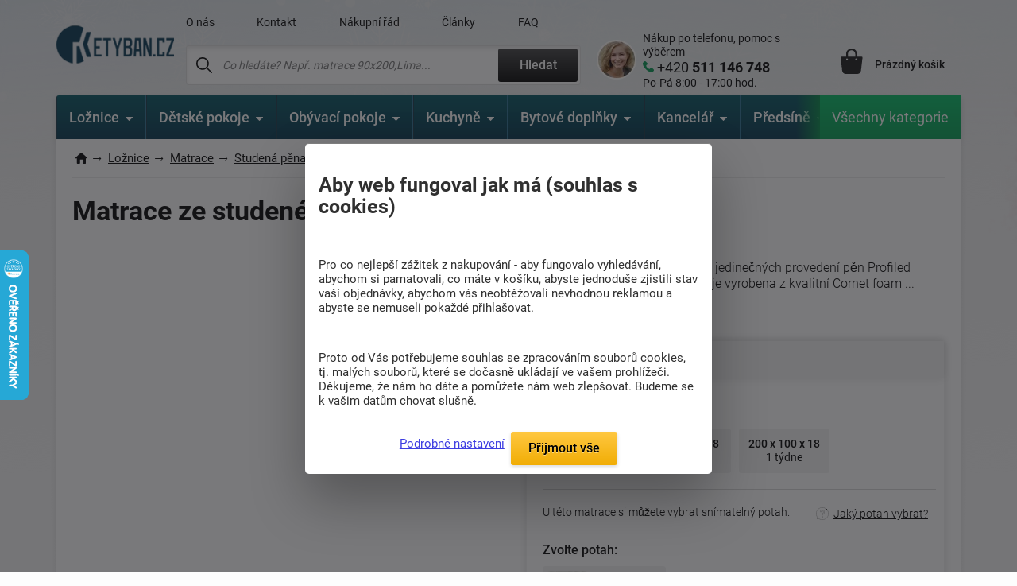

--- FILE ---
content_type: text/html; charset=windows-1250
request_url: https://www.ketyban.cz/14900-matrace-ze-studene-peny-matte-klasik/
body_size: 43308
content:
<!DOCTYPE html>
<html xmlns="http://www.w3.org/1999/xhtml" xml:lang="cs" lang="cs">
  <head>
      <meta charset="windows-1250">
      <title>Matrace ze studené pěny Matte Klasik | ketyban.cz</title>
      <meta https-equiv="Content-Type" content="text/html; charset=windows-1250" />
      <meta https-equiv="content-Language" content="CS"/>
      <meta https-equiv="pragma" content="no-cache"/>           
      <meta name="author" content="Tomáš Konečný"/>
      
      
      <meta name="description" content="Pohodlná matrace Matte Klasik z jedinečných provedení pěn Profiled foam.
Popis matrace:
Matte Plus je vyrobena z kvalitní Cornet foam pěny. Povrch matrace je tvarovaný do nopů, které zlepšují prokrvení pokožky a uvolňují svalstvo.
Matrace má snímatelný a pratelný potah, který lze rozdělit na dvě samostatné části.
Výhody:

Výhody:

velmi dobrá cena
bez zón - vhodný i pro děti
snímatelný, pratelný potah
boční úchyty pro snadnou manipulaci
výška 20cm

Uložení:
Doporučujeme uložit na pevný i polohovatelný lamelový rošt.
 
Údržba:
 Matrace má snímatelný a pratelný potah. Doporučujeme při převlékání vysát vysavačem - odstraní se tak prachové částice. Obecné doporučení, pro zachování hygieny lůžka, je, prát potah alespoň 2x do roka. Potah matrace Matte Klasik je snímatelný, jednoduše jej vyperete na 40 ° C. 
Potah Aloe Vera má následující vlastnosti:

sněhově bílý a na dotyk velmi příjemný, dokonale se hodí pro osoby s citlivou pokožkou


prošitý klimatizační výplní, PES vláknem 150gr / m2
odnímatelný a pratelný

Parametry:
Celková výška matrace je 18cmMatrace se vyrábí v rozměrech: 200x80, 200x90, 200x100cm
 
Dodání:
Po rozbalení se musí matrace "nadechnout". Ideální je uložit matraci na rovnou plochu bez zatížení po dobu 72 hodin. V průběhu dané doby je vhodné matraci také otáčet, aby rovnoměrně nabyla své správné výšky. 
Věnujte své matraci péči a bude Vám sloužit k Vaší spokojenosti.
,Dodáváme do 1 týdne,do hmotnosti 120Kg,,Extra tvrdá"/>
      <meta name="keywords" content="Matrace ze studené pěny,Matte Klasik,Extra tvrdá,,snímatelný potah,,,pratelný potah,do hmotnosti 120Kg,Dodáváme do 1 týdne" />
	  <meta name="copyright" content="2007-2026, AKCENT 2000"/>
	  <meta name="robots" content="index, follow" />
      
      <meta property="fb:admins" content="100000528370693" />
	  <meta itemprop="currency" content="CZK" />
	  <meta property="og:site_name" content="www.ketyban.cz"/>
	  <meta property="og:url" content="https://www.ketyban.cz/14900-matrace-ze-studene-peny-matte-klasik" />
	  <meta property="og:image" content="https://www.ketyban.cz/img/logo.webp" />
      
      <meta name="google-site-verification" content="sr3vL-Zrc8ozxt4y8PCEI-wyhOcl_plZFzNN8pnNbqE" />
	  <meta name="google-site-verification" content="ec4_oDW8txXHQKsb81q2iejjhxDF3xZRGbjPnFiJR_c" />
      <meta name="seznam-wmt" content="87IAJ8EGTkGzK1rEJy1CeonoSgJIGbbK" />
      <meta name="facebook-domain-verification" content="xqqzq41fz9r4jl76s29pth45woydsh" />
      <meta name="p:domain_verify" content="c2552d7c6a214b0d8e81ad6179196f80"/>
  
      
      <meta name="Content-Style-Type" content="text/css" />
      <meta name="viewport" content="width=device-width, initial-scale=1.0, maximum-scale=5.0, user-scalable=1" />
      
      <link href="/img/favicon.ico" rel="icon" />
       <link rel="preconnect" href="https://fonts.googleapis.com" /> 
       <link rel="preconnect" href="https://fonts.gstatic.com" crossorigin /> 
      <!-- <link href="https://fonts.googleapis.com/css2?family=Roboto:wght@300;400;500;700;900&display=fallback" rel="stylesheet" />--> <!-- bylo swap a taky cele zalpmentovane -->
     <!--  <noscript>
            <link href="https://fonts.googleapis.com/css2?family=Roboto:wght@300;400;500;700;900&display=fallback" rel="stylesheet">
       </noscript> -->
       
      <style>
          @font-face {
            font-family: 'Roboto';
            font-style: normal;
            font-weight: 300;
            font-display: fallback; 
            src: url(https://fonts.gstatic.com/s/roboto/v30/KFOlCnqEu92Fr1MmSU5fBBc4.woff2) format('woff2');
            unicode-range: U+0000-00FF, U+0131, U+0152-0153, U+02BB-02BC, U+02C6, U+02DA, U+02DC, U+0304, U+0308, U+0329, U+2000-206F, U+2074, U+20AC, U+2122, U+2191, U+2193, U+2212, U+2215, U+FEFF, U+FFFD;
          }
          @font-face {
      font-family: 'Roboto';
      font-style: normal;
      font-weight: 300;
      font-display: fallback; 
      src: url(https://fonts.gstatic.com/s/roboto/v30/KFOlCnqEu92Fr1MmSU5fBBc4.woff2) format('woff2');
      unicode-range: U+0000-00FF, U+0131, U+0152-0153, U+02BB-02BC, U+02C6, U+02DA, U+02DC, U+0304, U+0308, U+0329, U+2000-206F, U+2074, U+20AC, U+2122, U+2191, U+2193, U+2212, U+2215, U+FEFF, U+FFFD;
    }
         @font-face {
      font-family: 'Roboto';
      font-style: normal;
      font-weight: 400;
      font-display: fallback; 
      src: url(https://fonts.gstatic.com/s/roboto/v30/KFOmCnqEu92Fr1Mu7GxKOzY.woff2) format('woff2');
      unicode-range: U+0100-02AF, U+0304, U+0308, U+0329, U+1E00-1E9F, U+1EF2-1EFF, U+2020, U+20A0-20AB, U+20AD-20CF, U+2113, U+2C60-2C7F, U+A720-A7FF;
    }
    @font-face {
      font-family: 'Roboto';
      font-style: normal;
      font-weight: 400;
      font-display: fallback; 
      src: url(https://fonts.gstatic.com/s/roboto/v30/KFOmCnqEu92Fr1Mu4mxK.woff2) format('woff2');
      unicode-range: U+0000-00FF, U+0131, U+0152-0153, U+02BB-02BC, U+02C6, U+02DA, U+02DC, U+0304, U+0308, U+0329, U+2000-206F, U+2074, U+20AC, U+2122, U+2191, U+2193, U+2212, U+2215, U+FEFF, U+FFFD;
    }
    @font-face {
      font-family: 'Roboto';
      font-style: normal;
      font-weight: 500;
      font-display: fallback; 
      src: url(https://fonts.gstatic.com/s/roboto/v30/KFOlCnqEu92Fr1MmEU9fChc4EsA.woff2) format('woff2');
      unicode-range: U+0100-02AF, U+0304, U+0308, U+0329, U+1E00-1E9F, U+1EF2-1EFF, U+2020, U+20A0-20AB, U+20AD-20CF, U+2113, U+2C60-2C7F, U+A720-A7FF;
    }
    @font-face {
      font-family: 'Roboto';
      font-style: normal;
      font-weight: 500;
      font-display: fallback; 
      src: url(https://fonts.gstatic.com/s/roboto/v30/KFOlCnqEu92Fr1MmEU9fBBc4.woff2) format('woff2');
      unicode-range: U+0000-00FF, U+0131, U+0152-0153, U+02BB-02BC, U+02C6, U+02DA, U+02DC, U+0304, U+0308, U+0329, U+2000-206F, U+2074, U+20AC, U+2122, U+2191, U+2193, U+2212, U+2215, U+FEFF, U+FFFD;
    }
    @font-face {
      font-family: 'Roboto';
      font-style: normal;
      font-weight: 700;
      font-display: fallback; 
      src: url(https://fonts.gstatic.com/s/roboto/v30/KFOlCnqEu92Fr1MmWUlfChc4EsA.woff2) format('woff2');
      unicode-range: U+0100-02AF, U+0304, U+0308, U+0329, U+1E00-1E9F, U+1EF2-1EFF, U+2020, U+20A0-20AB, U+20AD-20CF, U+2113, U+2C60-2C7F, U+A720-A7FF;
    }
    @font-face {
      font-family: 'Roboto';
      font-style: normal;
      font-weight: 700;
      font-display: fallback; 
      src: url(https://fonts.gstatic.com/s/roboto/v30/KFOlCnqEu92Fr1MmWUlfBBc4.woff2) format('woff2');
      unicode-range: U+0000-00FF, U+0131, U+0152-0153, U+02BB-02BC, U+02C6, U+02DA, U+02DC, U+0304, U+0308, U+0329, U+2000-206F, U+2074, U+20AC, U+2122, U+2191, U+2193, U+2212, U+2215, U+FEFF, U+FFFD;
    }
    @font-face {
      font-family: 'Roboto';
      font-style: normal;
      font-weight: 900;
      font-display: fallback; 
      src: url(https://fonts.gstatic.com/s/roboto/v30/KFOlCnqEu92Fr1MmYUtfChc4EsA.woff2) format('woff2');
      unicode-range: U+0100-02AF, U+0304, U+0308, U+0329, U+1E00-1E9F, U+1EF2-1EFF, U+2020, U+20A0-20AB, U+20AD-20CF, U+2113, U+2C60-2C7F, U+A720-A7FF;
    }
    @font-face {
      font-family: 'Roboto';
      font-style: normal;
      font-weight: 900;
      font-display: fallback; 
      src: url(https://fonts.gstatic.com/s/roboto/v30/KFOlCnqEu92Fr1MmYUtfBBc4.woff2) format('woff2');
      unicode-range: U+0000-00FF, U+0131, U+0152-0153, U+02BB-02BC, U+02C6, U+02DA, U+02DC, U+0304, U+0308, U+0329, U+2000-206F, U+2074, U+20AC, U+2122, U+2191, U+2193, U+2212, U+2215, U+FEFF, U+FFFD;
    }
    
          /* Přidejte další varianty fontů podle potřeby */
  </style> 
      
      
      <link rel="stylesheet" type="text/css" href="/css/normalize.css" />
      <link rel="stylesheet" type="text/css" href="/css/slick.css?v=5" />
      <link rel="stylesheet" type="text/css" href="/css/colorbox.css?v=2" />
      <link rel="stylesheet" type="text/css" href="/css/layout.css?v=59" />
      <link rel="stylesheet" type="text/css" href="/css/navigation.css?v=10" />
      <link rel="stylesheet" type="text/css" href="/css/references-bottom.css?v=3" />
      <link rel="stylesheet" type="text/css" href="/css/usps.css" />
      <link rel="stylesheet" type="text/css" href="/css/products.css?v=16" /><link rel="stylesheet" type="text/css" href="/css/detail.css?v=87" />
      <link rel="stylesheet" type="text/css" href="/css/category.css?v=40" /><link rel="stylesheet" type="text/css" href="/css/jquery-ui.css" />
      <link rel="stylesheet" type="text/css" href="/css/modals.css?v=28" />      <link rel="canonical" href="https://www.ketyban.cz/14900-matrace-ze-studene-peny-matte-klasik/" />
      
       <!-- Global site tag (gtag.js) - Google Analytics  -->
      <script async nonce="epAQUJacPeUmRSyBtpEL1g==" src="https://www.googletagmanager.com/gtag/js?id=G-5SDKX8T996"></script>
      <script nonce="epAQUJacPeUmRSyBtpEL1g==">
        window.dataLayer = window.dataLayer || [];
        function gtag(){dataLayer.push(arguments);}
        // Default ad_storage to 'denied'.
        gtag('consent', 'default', {
          'ad_user_data': 'granted',
          'ad_personalization': 'granted',
          'ad_storage': 'granted',
          'analytics_storage': 'granted'
        });
  
        gtag('js', new Date());
      
        gtag('config', 'G-5SDKX8T996');
      </script>
	  
	  <!-- Google tag (gtag.js) pridan 30.10.2025 mel by nahrazovat starsi nahore a je pro adwords, ne pro analytics -->
		<script async nonce="Y3lPjF+GMlMZnisFOCxoJQ==" src="https://www.googletagmanager.com/gtag/js?id=AW-1032740709"></script>
		<script nonce="Y3lPjF+GMlMZnisFOCxoJQ==">
		  window.dataLayer = window.dataLayer || [];
		  function gtag(){dataLayer.push(arguments);}
		  gtag('consent', 'default', {
          'ad_user_data': 'granted',
          'ad_personalization': 'granted',
          'ad_storage': 'granted',
          'analytics_storage': 'granted'
        });
		
		  gtag('js', new Date());

		  gtag('config', 'AW-1032740709');
		</script>
        
<!-- Facebook Pixel Code -->
    <script defer>
      !function(f,b,e,v,n,t,s)
      {if(f.fbq)return;n=f.fbq=function(){n.callMethod?
      n.callMethod.apply(n,arguments):n.queue.push(arguments)};
      if(!f._fbq)f._fbq=n;n.push=n;n.loaded=!0;n.version='2.0';
      n.queue=[];t=b.createElement(e);t.async=!0;
      t.src=v;s=b.getElementsByTagName(e)[0];
      s.parentNode.insertBefore(t,s)}(window, document,'script',
      'https://connect.facebook.net/en_US/fbevents.js');
      fbq('init', '400281637292285');
    fbq('track', 'PageView');      fbq('track', 'ViewContent', {
  		content_name: 'Matrace ze studené pěny Matte Klasik | ketyban.cz',
  		content_category: 'Studená pěna',
  		content_ids: '1746840547',
  		content_type: 'product',
 		value: 3085,
  		currency: 'CZK',
		product_catalog_id: '446473785538980'
 	});    </script>
    <noscript><img height="1" width="1" style="display:none"
      src="https://www.facebook.com/tr?id=400281637292285&ev=PageView&noscript=1"
    /></noscript>
    <!-- End Facebook Pixel Code -->

    <!-- heureka -->    
	<script nonce="epAQUJacPeUmRSyBtpEL1g==" type="text/javascript" defer>
      		var _hwq = _hwq || [];
          	_hwq.push(['setKey', '9CFAB8A1FCF4020077B599C029B85123']);_hwq.push(['setTopPos', '250']);_hwq.push(['showWidget', '21']);(function() {
          	var ho = document.createElement('script'); ho.type = 'text/javascript'; ho.async = true;
          	ho.src = ('https:' == document.location.protocol ? 'https://ssl' : 'http://www') + '.heureka.cz/direct/i/gjs.php?n=wdgt&sak=9CFAB8A1FCF4020077B599C029B85123';
          	var s = document.getElementsByTagName('script')[0]; s.parentNode.insertBefore(ho, s);
      		})();
    </script>
     <!-- end heureka --> 	
      
      <!-- bing --> 
     
        <script>(function(w,d,t,r,u){var f,n,i;w[u]=w[u]||[],f=function(){var o={ti:"343050624", enableAutoSpaTracking: true};o.q=w[u],w[u]=new UET(o),w[u].push("pageLoad")},n=d.createElement(t),n.src=r,n.async=1,n.onload=n.onreadystatechange=function(){var s=this.readyState;s&&s!=="loaded"&&s!=="complete"||(f(),n.onload=n.onreadystatechange=null)},i=d.getElementsByTagName(t)[0],i.parentNode.insertBefore(n,i)})(window,document,"script","//bat.bing.com/bat.js","uetq");</script>
    
		<!-- bing cookie souhlas 'ad_storage': 'denied' pri nesouhlasu -->
		<script>
			window.uetq = window.uetq || [];
			window.uetq.push('consent', 'update', {
				'ad_storage': 'granted'
				});
		</script>
	
<!-- Start Srovname.cz Pixel
			<script>
				!function(e,n,t,a,s,o,r){ e[a]||((s=e[a]=function(){s.process?s.process.apply(s,arguments):s.queue.push(arguments)}).queue=[],(o=n.createElement(t)).async=1,o.src='https://tracking.srovname.cz/srovnamepixel.js',o.dataset.srv9="1",(r=n.getElementsByTagName(t)[0]).parentNode.insertBefore(o,r))}(window,document,"script","srovname");srovname("init",'45f26932da71160aefe5a438e683794b');
			</script>
 End Srovname.cz Pixel -->
      
<!-- Matomo my -->
<script>
  var _paq = window._paq = window._paq || [];
  /* tracker methods like "setCustomDimension" should be called before "trackPageView" */
  _paq.push(['trackPageView']);
  _paq.push(['enableLinkTracking']);
  (function() {
    var u="//www.postele-eshop.cz/matomo/matomo/";
    _paq.push(['setTrackerUrl', u+'matomo.php']);
    _paq.push(['setSiteId', '1']);
    var d=document, g=d.createElement('script'), s=d.getElementsByTagName('script')[0];
    g.async=true; g.src=u+'matomo.js'; s.parentNode.insertBefore(g,s);
  })();
</script>
<!-- End Matomo Code -->
     
	 <script type='application/ld+json'>
		{
			"@context": "https://schema.org",
			"@type": "Organization",
			"url": "https://www.ketyban.cz",
			"logo": "https://www.ketyban.cz/img/logo-k.webp",
			"name": "ketyban.cz",
			"email": "info@ketyban.cz",
			"telephone": "+420 511 146 748",
			"@id": "https://www.ketyban.cz/#organization",
			
			"contactPoint": [{
			  "@type": "ContactPoint",
			  "telephone": "+420 511 146 748",
			  "contactType": "customer service"
			}]
		}
		</script>
		<script type="application/ld+json">
		  {
			"@context": "https://schema.org",
			"@type": "WebSite",
			"@id": "https://www.ketyban.cz/#website",
			"url": "https://www.ketyban.cz",
			"name": "ketyban.cz",
			"description": "Kvalitní nábytek, rohové lavice, stoly, zahradní nábytek, postele a jiné pro váš domov. Specializovaný obchod s tradicí od roku 1992 a eshop od roku 2008. Kamenné prodejny a vlastní sklady.",
			"publisher": { "@id": "https://www.ketyban.cz/#organization" },
			"potentialAction": {
				"@type": "SearchAction",
				"target": "https://www.ketyban.cz/hledat-fulltext/?fulltext={search_term_string}",
				"query-input": "required name=search_term_string"
			  }
		  }
		</script>
  </head><body class="type-detail zima">    <div class="overall-wrapper"><header id="header">
  <div class="container">
    <div class="site-logo">
      <a href="https://www.ketyban.cz" title="">
        <img src="/img/logo.webp?v=2" alt="Ketyban logo" />
      </a>
    </div>

    <div class="search-block">
      <div class="only-mobile icon-search"></div>

      <div class="top-menu-block">
        <ul>                 					<li ><a href="/o-nas/" title="O nás">O nás</a></li>                 					<li ><a href="/napiste-nam/" title="Kontakt">Kontakt</a></li>                 					<li ><a href="/nakupni-rad/" title="Nákupní řád">Nákupní řád</a></li>                 					<li ><a href="/clanky/" title="Články">Články</a></li>                 					<li ><a href="/faq/" title="FAQ">FAQ</a></li>        </ul>
      </div>

      <div class="search">
        <form action="/hledat-fulltext/" method="get">
          <div>
            <input type="text" placeholder="Co hledáte? Např. matrace 90x200,Lima..." id="hledany_vyraz" name="fulltext" autocomplete="off"/>
            <button class="btn btn--secondary" title="Fulltextové vyhledávání">Hledat</button>
          </div>
        </form><div class="search-over" id="vysledek_hledani">

</div>
      </div>
    </div>

    <div class="contact-block">
      <div>
        <img src="https://www.ketyban.cz/img/contact-person.webp" alt="Kontaktní osoba" />
      </div>
      <a href="tel:+420 511 146 748">
        <span>Nákup po telefonu, pomoc s výběrem</span>
        <span>+420 <b> 511 146 748</b></span>
        <span>Po-Pá 8:00 - 17:00 hod.</span>
      </a>
    </div>

    <!-- <div class="cart-block__info-msg hide">nakupte ještě za <b>4 132 Kč</b> a dopravu máte <b>ZDARMA</b></div> -->

    <div class="cart-block">
      <a href="/kosik/" class="cart-block__price" title="Nákupní košík">
        <div class="cart-block__icon"><i class='hide' id="polozek_kos3">0</i></div>
        <span id="cena_kos2">Prázdný košík</span>
      </a><div class="cart-over">
  <div class="cart-inner" id="cart-inner">    <div class="cart-empty">
      <h2>Nákupní košík je prázdný. Pojďme to napravit </h2>
      <p><strong>TIP:</strong> Inspirujte se <a href="/novinky/" title="Novinky z naší nabídky">novinkami</a> nebo vyzkoušejte <a href="/pruvodce-vyberem-matrace/" title="Vyberte matraci přesně pro Vás">průvodce výběrem matrace</a>. </p>
      <p>Nevíte si rady? Neváhejte nás kontaktovat nebo navšivte náš <a href="/clanky/" title="Magazín o bydlení">magazín o bydlení</a>.</p>
    </div>
    <div class="cart-empty prazdny_kos">
      <h2>Nákupní košík je prázdný. Pojďme to napravit </h2>
      <p><strong>TIP:</strong> Inspirujte se <a href="/novinky/" title="Novinky z naší nabídky">novinkami</a> nebo vyzkoušejte <a href="/pruvodce-vyberem-matrace/" title="Vyberte matraci přesně pro Vás">průvodce výběrem matrace</a>. </p>
      <p>Nevíte si rady? Neváhejte nás kontaktovat nebo navšivte náš <a href="/clanky/" title="Magazín o bydlení">magazín o bydlení</a>.</p>
    </div>
         </div>
</div>    </div>

    <div class="toggle-menu"></div>

  </div>
</header>
<nav id="navigation-2" class="container" data-items="[{&quot;name&quot;:&quot;Lo\u017enice&quot;,&quot;link&quot;:&quot;\/loznice\/&quot;,&quot;imageLink&quot;:&quot;https:\/\/www.ketyban.cz\/soubory\/loznice-1695105959.webp&quot;,&quot;traits&quot;:&quot;[root-category]&quot;,&quot;children&quot;:[{&quot;name&quot;:&quot;Lo\u017enice sestavy&quot;,&quot;link&quot;:&quot;\/loznice-sestavy\/&quot;,&quot;imageLink&quot;:&quot;https:\/\/www.ketyban.cz\/soubory\/loznice-1695106335.webp&quot;,&quot;traits&quot;:&quot;[]&quot;,&quot;children&quot;:[]},{&quot;name&quot;:&quot;Postele&quot;,&quot;link&quot;:&quot;\/postele\/&quot;,&quot;imageLink&quot;:&quot;https:\/\/www.ketyban.cz\/soubory\/postel-drevo-1695106512.webp&quot;,&quot;traits&quot;:&quot;[]&quot;,&quot;children&quot;:[{&quot;name&quot;:&quot;D\u0159ev\u011bn\u00e9 postele&quot;,&quot;link&quot;:&quot;\/drevene-postele\/&quot;,&quot;imageLink&quot;:&quot;https:\/\/www.ketyban.cz\/soubory\/postel-drevo-1695106745.webp&quot;,&quot;traits&quot;:&quot;[]&quot;,&quot;children&quot;:[{&quot;name&quot;:&quot;Postele z masivu&quot;,&quot;link&quot;:&quot;\/postele-z-masivu\/&quot;,&quot;imageLink&quot;:&quot;https:\/\/www.ketyban.cz\/soubory\/postel-drevo-1696236808.webp&quot;,&quot;traits&quot;:&quot;[]&quot;,&quot;children&quot;:[{&quot;name&quot;:&quot;200x80 cm&quot;,&quot;link&quot;:&quot;\/postele-z-masivu-200x80-cm\/&quot;,&quot;imageLink&quot;:&quot;https:\/\/www.ketyban.cz\/soubory\/80c-1702550147.webp&quot;,&quot;traits&quot;:&quot;[]&quot;,&quot;children&quot;:[]},{&quot;name&quot;:&quot;200x90 cm&quot;,&quot;link&quot;:&quot;\/postele-z-masivu-200x90-cm\/&quot;,&quot;imageLink&quot;:&quot;https:\/\/www.ketyban.cz\/soubory\/90c-1702550121.webp&quot;,&quot;traits&quot;:&quot;[]&quot;,&quot;children&quot;:[]},{&quot;name&quot;:&quot;200x100 cm&quot;,&quot;link&quot;:&quot;\/postele-z-masivu-200x100-cm\/&quot;,&quot;imageLink&quot;:&quot;https:\/\/www.ketyban.cz\/soubory\/100c-1702550082.webp&quot;,&quot;traits&quot;:&quot;[]&quot;,&quot;children&quot;:[]},{&quot;name&quot;:&quot;200x120 cm&quot;,&quot;link&quot;:&quot;\/postele-z-masivu-200x120-cm\/&quot;,&quot;imageLink&quot;:&quot;https:\/\/www.ketyban.cz\/soubory\/120c-1702550058.webp&quot;,&quot;traits&quot;:&quot;[]&quot;,&quot;children&quot;:[]},{&quot;name&quot;:&quot;200x140 cm&quot;,&quot;link&quot;:&quot;\/postele-z-masivu-200x140-cm\/&quot;,&quot;imageLink&quot;:&quot;https:\/\/www.ketyban.cz\/soubory\/140c-1702550033.webp&quot;,&quot;traits&quot;:&quot;[]&quot;,&quot;children&quot;:[]},{&quot;name&quot;:&quot;200x160 cm&quot;,&quot;link&quot;:&quot;\/postele-z-masivu-200x160-cm\/&quot;,&quot;imageLink&quot;:&quot;https:\/\/www.ketyban.cz\/soubory\/160c-1702550010.webp&quot;,&quot;traits&quot;:&quot;[]&quot;,&quot;children&quot;:[]},{&quot;name&quot;:&quot;200x180 cm&quot;,&quot;link&quot;:&quot;\/postele-z-masivu-200x180-cm\/&quot;,&quot;imageLink&quot;:&quot;https:\/\/www.ketyban.cz\/soubory\/180c-1702549986.webp&quot;,&quot;traits&quot;:&quot;[]&quot;,&quot;children&quot;:[]},{&quot;name&quot;:&quot;200x200 cm&quot;,&quot;link&quot;:&quot;\/postele-z-masivu-200x200-cm\/&quot;,&quot;imageLink&quot;:&quot;https:\/\/www.ketyban.cz\/soubory\/200c-1702549962.webp&quot;,&quot;traits&quot;:&quot;[]&quot;,&quot;children&quot;:[]},{&quot;name&quot;:&quot;210x90 cm&quot;,&quot;link&quot;:&quot;\/postele-z-masivu-210x90-cm\/&quot;,&quot;imageLink&quot;:&quot;https:\/\/www.ketyban.cz\/soubory\/b-1749206498.webp&quot;,&quot;traits&quot;:&quot;[]&quot;,&quot;children&quot;:[]},{&quot;name&quot;:&quot;210x100 cm&quot;,&quot;link&quot;:&quot;\/postele-z-masivu-210x100-cm\/&quot;,&quot;imageLink&quot;:&quot;https:\/\/www.ketyban.cz\/soubory\/e-1749206654.webp&quot;,&quot;traits&quot;:&quot;[]&quot;,&quot;children&quot;:[]},{&quot;name&quot;:&quot;210x120 cm&quot;,&quot;link&quot;:&quot;\/postele-z-masivu-210x120-cm\/&quot;,&quot;imageLink&quot;:&quot;https:\/\/www.ketyban.cz\/soubory\/h-1749207871.webp&quot;,&quot;traits&quot;:&quot;[]&quot;,&quot;children&quot;:[]},{&quot;name&quot;:&quot;210x140 cm&quot;,&quot;link&quot;:&quot;\/postele-z-masivu-210x140-cm\/&quot;,&quot;imageLink&quot;:&quot;https:\/\/www.ketyban.cz\/soubory\/k-1749209443.webp&quot;,&quot;traits&quot;:&quot;[]&quot;,&quot;children&quot;:[]},{&quot;name&quot;:&quot;210x160 cm&quot;,&quot;link&quot;:&quot;\/postele-z-masivu-210x160-cm\/&quot;,&quot;imageLink&quot;:&quot;https:\/\/www.ketyban.cz\/soubory\/n-1749209692.webp&quot;,&quot;traits&quot;:&quot;[]&quot;,&quot;children&quot;:[]},{&quot;name&quot;:&quot;210x180 cm&quot;,&quot;link&quot;:&quot;\/postele-z-masivu-210x180-cm\/&quot;,&quot;imageLink&quot;:&quot;https:\/\/www.ketyban.cz\/soubory\/t-1749209833.webp&quot;,&quot;traits&quot;:&quot;[]&quot;,&quot;children&quot;:[]},{&quot;name&quot;:&quot;210x200 cm&quot;,&quot;link&quot;:&quot;\/postele-z-masivu-210x200-cm\/&quot;,&quot;imageLink&quot;:&quot;https:\/\/www.ketyban.cz\/soubory\/w-1749213326.webp&quot;,&quot;traits&quot;:&quot;[]&quot;,&quot;children&quot;:[]},{&quot;name&quot;:&quot;220x90 cm&quot;,&quot;link&quot;:&quot;\/postele-z-masivu-220x90-cm\/&quot;,&quot;imageLink&quot;:&quot;https:\/\/www.ketyban.cz\/soubory\/c-1749215099.webp&quot;,&quot;traits&quot;:&quot;[]&quot;,&quot;children&quot;:[]},{&quot;name&quot;:&quot;220x100 cm&quot;,&quot;link&quot;:&quot;\/postele-z-masivu-220x100-cm\/&quot;,&quot;imageLink&quot;:&quot;https:\/\/www.ketyban.cz\/soubory\/f-1749215287.webp&quot;,&quot;traits&quot;:&quot;[]&quot;,&quot;children&quot;:[]},{&quot;name&quot;:&quot;220x120 cm&quot;,&quot;link&quot;:&quot;\/postele-z-masivu-220x120-cm\/&quot;,&quot;imageLink&quot;:&quot;https:\/\/www.ketyban.cz\/soubory\/i-1749215535.webp&quot;,&quot;traits&quot;:&quot;[]&quot;,&quot;children&quot;:[]},{&quot;name&quot;:&quot;220x140 cm&quot;,&quot;link&quot;:&quot;\/postele-z-masivu-220x140-cm\/&quot;,&quot;imageLink&quot;:&quot;https:\/\/www.ketyban.cz\/soubory\/l-1749215655.webp&quot;,&quot;traits&quot;:&quot;[]&quot;,&quot;children&quot;:[]},{&quot;name&quot;:&quot;220x160 cm&quot;,&quot;link&quot;:&quot;\/postele-z-masivu-220x160-cm\/&quot;,&quot;imageLink&quot;:&quot;https:\/\/www.ketyban.cz\/soubory\/o-1749532058.webp&quot;,&quot;traits&quot;:&quot;[]&quot;,&quot;children&quot;:[]},{&quot;name&quot;:&quot;220x180 cm&quot;,&quot;link&quot;:&quot;\/postele-z-masivu-220x180-cm\/&quot;,&quot;imageLink&quot;:&quot;https:\/\/www.ketyban.cz\/soubory\/u-1749532182.webp&quot;,&quot;traits&quot;:&quot;[]&quot;,&quot;children&quot;:[]},{&quot;name&quot;:&quot;220x200 cm&quot;,&quot;link&quot;:&quot;\/postele-z-masivu-220x200-cm\/&quot;,&quot;imageLink&quot;:&quot;https:\/\/www.ketyban.cz\/soubory\/x-1749532297.webp&quot;,&quot;traits&quot;:&quot;[]&quot;,&quot;children&quot;:[]},{&quot;name&quot;:&quot;Postele z masivu pro seniory&quot;,&quot;link&quot;:&quot;\/postele-z-masivu-pro-seniory\/?s=2317&quot;,&quot;imageLink&quot;:&quot;https:\/\/www.ketyban.cz\/soubory\/postel-1celo-1705572751.-1749202643.webp&quot;,&quot;traits&quot;:&quot;[]&quot;,&quot;children&quot;:[]}]},{&quot;name&quot;:&quot;Postele z lamina&quot;,&quot;link&quot;:&quot;\/postele-z-lamina\/&quot;,&quot;imageLink&quot;:&quot;https:\/\/www.ketyban.cz\/soubory\/postel-detska-1696236788.webp&quot;,&quot;traits&quot;:&quot;[]&quot;,&quot;children&quot;:[{&quot;name&quot;:&quot;Postele z lamina 200x80 cm&quot;,&quot;link&quot;:&quot;\/postele-z-lamina-200x80-cm\/&quot;,&quot;imageLink&quot;:&quot;https:\/\/www.ketyban.cz\/soubory\/80c-1702550186.webp&quot;,&quot;traits&quot;:&quot;[]&quot;,&quot;children&quot;:[]},{&quot;name&quot;:&quot;Postele z lamina 200x90 cm&quot;,&quot;link&quot;:&quot;\/postele-z-lamina-200x90-cm\/&quot;,&quot;imageLink&quot;:&quot;https:\/\/www.ketyban.cz\/soubory\/90c-1702550203.webp&quot;,&quot;traits&quot;:&quot;[]&quot;,&quot;children&quot;:[]},{&quot;name&quot;:&quot;Postele z lamina 200x100 cm&quot;,&quot;link&quot;:&quot;\/postele-z-lamina-200x100-cm\/&quot;,&quot;imageLink&quot;:&quot;https:\/\/www.ketyban.cz\/soubory\/100c-1702550227.webp&quot;,&quot;traits&quot;:&quot;[]&quot;,&quot;children&quot;:[]},{&quot;name&quot;:&quot;Postele z lamina 200x120 cm&quot;,&quot;link&quot;:&quot;\/postele-z-lamina-200x120-cm\/&quot;,&quot;imageLink&quot;:&quot;https:\/\/www.ketyban.cz\/soubory\/120c-1702550249.webp&quot;,&quot;traits&quot;:&quot;[]&quot;,&quot;children&quot;:[]},{&quot;name&quot;:&quot;Postele z lamina 200x140 cm&quot;,&quot;link&quot;:&quot;\/postele-z-lamina-200x140-cm\/&quot;,&quot;imageLink&quot;:&quot;https:\/\/www.ketyban.cz\/soubory\/140c-1702550284.webp&quot;,&quot;traits&quot;:&quot;[]&quot;,&quot;children&quot;:[]},{&quot;name&quot;:&quot;Postele z lamina 200x160 cm&quot;,&quot;link&quot;:&quot;\/postele-z-lamina-200x160-cm\/&quot;,&quot;imageLink&quot;:&quot;https:\/\/www.ketyban.cz\/soubory\/160c-1702550300.webp&quot;,&quot;traits&quot;:&quot;[]&quot;,&quot;children&quot;:[]},{&quot;name&quot;:&quot;Postele z lamina 200x180 cm&quot;,&quot;link&quot;:&quot;\/postele-z-lamina-200x180-cm\/&quot;,&quot;imageLink&quot;:&quot;https:\/\/www.ketyban.cz\/soubory\/180c-1702550317.webp&quot;,&quot;traits&quot;:&quot;[]&quot;,&quot;children&quot;:[]},{&quot;name&quot;:&quot;Postele z lamina 200x200 cm&quot;,&quot;link&quot;:&quot;\/postele-z-lamina-200x200-cm\/&quot;,&quot;imageLink&quot;:&quot;https:\/\/www.ketyban.cz\/soubory\/200c-1702550335.webp&quot;,&quot;traits&quot;:&quot;[]&quot;,&quot;children&quot;:[]},{&quot;name&quot;:&quot;Postele z lamina pro seniory&quot;,&quot;link&quot;:&quot;\/postele-z-lamina-pro-seniory\/?s=2318&quot;,&quot;imageLink&quot;:&quot;https:\/\/www.ketyban.cz\/soubory\/postel-detska-1696236788.-1749202741.webp&quot;,&quot;traits&quot;:&quot;[]&quot;,&quot;children&quot;:[]}]}]},{&quot;name&quot;:&quot;Boxspring postele&quot;,&quot;link&quot;:&quot;\/boxspring-postele\/&quot;,&quot;imageLink&quot;:&quot;https:\/\/www.ketyban.cz\/soubory\/calounena-1695106990.webp&quot;,&quot;traits&quot;:&quot;[]&quot;,&quot;children&quot;:[{&quot;name&quot;:&quot;Boxspring postele 200x140 cm&quot;,&quot;link&quot;:&quot;\/boxspring-postele-200x140-cm\/&quot;,&quot;imageLink&quot;:&quot;https:\/\/www.ketyban.cz\/soubory\/140c-1702550392.webp&quot;,&quot;traits&quot;:&quot;[]&quot;,&quot;children&quot;:[]},{&quot;name&quot;:&quot;Boxspring postele 200x160 cm&quot;,&quot;link&quot;:&quot;\/boxspring-postele-200x160-cm\/&quot;,&quot;imageLink&quot;:&quot;https:\/\/www.ketyban.cz\/soubory\/160c-1702550421.webp&quot;,&quot;traits&quot;:&quot;[]&quot;,&quot;children&quot;:[]},{&quot;name&quot;:&quot;Boxspring postele 200x180 cm&quot;,&quot;link&quot;:&quot;\/boxspring-postele-200x180-cm\/&quot;,&quot;imageLink&quot;:&quot;https:\/\/www.ketyban.cz\/soubory\/180c-1702550441.webp&quot;,&quot;traits&quot;:&quot;[]&quot;,&quot;children&quot;:[]}]},{&quot;name&quot;:&quot;\u010caloun\u011bn\u00e9 postele&quot;,&quot;link&quot;:&quot;\/calounene-postele\/&quot;,&quot;imageLink&quot;:&quot;https:\/\/www.ketyban.cz\/soubory\/postel-caloun-1695107110.webp&quot;,&quot;traits&quot;:&quot;[]&quot;,&quot;children&quot;:[{&quot;name&quot;:&quot;\u010caloun\u011bn\u00e9 postele 200x80 cm&quot;,&quot;link&quot;:&quot;\/calounene-postele-200x80-cm\/&quot;,&quot;imageLink&quot;:&quot;https:\/\/www.ketyban.cz\/soubory\/80c-1702550632.webp&quot;,&quot;traits&quot;:&quot;[]&quot;,&quot;children&quot;:[]},{&quot;name&quot;:&quot;\u010caloun\u011bn\u00e9 postele 200x90 cm&quot;,&quot;link&quot;:&quot;\/calounene-postele-200x90-cm\/&quot;,&quot;imageLink&quot;:&quot;https:\/\/www.ketyban.cz\/soubory\/90c-1702550647.webp&quot;,&quot;traits&quot;:&quot;[]&quot;,&quot;children&quot;:[]},{&quot;name&quot;:&quot;\u010caloun\u011bn\u00e9 postele 200x100 cm&quot;,&quot;link&quot;:&quot;\/calounene-postele-200x100-cm\/&quot;,&quot;imageLink&quot;:&quot;https:\/\/www.ketyban.cz\/soubory\/100c-1702550670.webp&quot;,&quot;traits&quot;:&quot;[]&quot;,&quot;children&quot;:[]},{&quot;name&quot;:&quot;\u010caloun\u011bn\u00e9 postele 200x110 cm&quot;,&quot;link&quot;:&quot;\/calounene-postele-200x110-cm\/&quot;,&quot;imageLink&quot;:&quot;https:\/\/www.ketyban.cz\/soubory\/110-1706611300.webp&quot;,&quot;traits&quot;:&quot;[]&quot;,&quot;children&quot;:[]},{&quot;name&quot;:&quot;\u010caloun\u011bn\u00e9 postele 200x120 cm&quot;,&quot;link&quot;:&quot;\/calounene-postele-200x120-cm\/&quot;,&quot;imageLink&quot;:&quot;https:\/\/www.ketyban.cz\/soubory\/120c-1702550699.webp&quot;,&quot;traits&quot;:&quot;[]&quot;,&quot;children&quot;:[]},{&quot;name&quot;:&quot;\u010caloun\u011bn\u00e9 postele 200x140 cm&quot;,&quot;link&quot;:&quot;\/calounene-postele-200x140-cm\/&quot;,&quot;imageLink&quot;:&quot;https:\/\/www.ketyban.cz\/soubory\/140c-1702550727.webp&quot;,&quot;traits&quot;:&quot;[]&quot;,&quot;children&quot;:[]},{&quot;name&quot;:&quot;\u010caloun\u011bn\u00e9 postele 200x160 cm&quot;,&quot;link&quot;:&quot;\/calounene-postele-200x160-cm\/&quot;,&quot;imageLink&quot;:&quot;https:\/\/www.ketyban.cz\/soubory\/160c-1702550750.webp&quot;,&quot;traits&quot;:&quot;[]&quot;,&quot;children&quot;:[]},{&quot;name&quot;:&quot;\u010caloun\u011bn\u00e9 postele 200x180 cm&quot;,&quot;link&quot;:&quot;\/calounene-postele-200x180-cm\/&quot;,&quot;imageLink&quot;:&quot;https:\/\/www.ketyban.cz\/soubory\/180c-1702550774.webp&quot;,&quot;traits&quot;:&quot;[]&quot;,&quot;children&quot;:[]},{&quot;name&quot;:&quot;Rohov\u00e9 \u010daloun\u011bn\u00e9 postele&quot;,&quot;link&quot;:&quot;\/rohove-calounene-postele\/&quot;,&quot;imageLink&quot;:&quot;https:\/\/www.ketyban.cz\/soubory\/postel-l-1705572122.-1749535099.webp&quot;,&quot;traits&quot;:&quot;[]&quot;,&quot;children&quot;:[]},{&quot;name&quot;:&quot;\u010caloun\u011bn\u00e9 postele pro seniory&quot;,&quot;link&quot;:&quot;\/calounene-postele-pro-seniory\/?s=2320&quot;,&quot;imageLink&quot;:&quot;https:\/\/www.ketyban.cz\/soubory\/postel-caloun-1695107110.-1749203182.webp&quot;,&quot;traits&quot;:&quot;[]&quot;,&quot;children&quot;:[]}]},{&quot;name&quot;:&quot;Kombinace masiv-kov&quot;,&quot;link&quot;:&quot;\/kombinace-masiv-kov\/&quot;,&quot;imageLink&quot;:&quot;https:\/\/www.ketyban.cz\/soubory\/postel-kovdrevo-1695107598.webp&quot;,&quot;traits&quot;:&quot;[]&quot;,&quot;children&quot;:[]},{&quot;name&quot;:&quot;Celokovov\u00e9 postele&quot;,&quot;link&quot;:&quot;\/celokovove-postele\/&quot;,&quot;imageLink&quot;:&quot;https:\/\/www.ketyban.cz\/soubory\/postel-kov-1695107901.webp&quot;,&quot;traits&quot;:&quot;[]&quot;,&quot;children&quot;:[]},{&quot;name&quot;:&quot;Rozkl\u00e1dac\u00ed postele&quot;,&quot;link&quot;:&quot;\/rozkladaci-postele\/&quot;,&quot;imageLink&quot;:&quot;https:\/\/www.ketyban.cz\/soubory\/postel-rozkladaci-1695107779.webp&quot;,&quot;traits&quot;:&quot;[]&quot;,&quot;children&quot;:[]},{&quot;name&quot;:&quot;Kombinace d\u0159evo-\u010daloun\u011bn\u00e9&quot;,&quot;link&quot;:&quot;\/kombinace-drevo-calounene\/&quot;,&quot;imageLink&quot;:&quot;https:\/\/www.ketyban.cz\/soubory\/postel-drevo-caloun-1695108047.webp&quot;,&quot;traits&quot;:&quot;[]&quot;,&quot;children&quot;:[]},{&quot;name&quot;:&quot;Man\u017eelsk\u00e9 postele&quot;,&quot;link&quot;:&quot;\/manzelske-postele\/&quot;,&quot;imageLink&quot;:&quot;https:\/\/www.ketyban.cz\/soubory\/postel-manzelska-1705304734.webp&quot;,&quot;traits&quot;:&quot;[]&quot;,&quot;children&quot;:[{&quot;name&quot;:&quot;Man\u017eelsk\u00e9 postele 200x140 cm&quot;,&quot;link&quot;:&quot;\/manzelske-postele-200x140-cm\/&quot;,&quot;imageLink&quot;:&quot;https:\/\/www.ketyban.cz\/soubory\/140c-1705311353.webp&quot;,&quot;traits&quot;:&quot;[]&quot;,&quot;children&quot;:[]},{&quot;name&quot;:&quot;Man\u017eelsk\u00e9 postele 200x160 cm&quot;,&quot;link&quot;:&quot;\/manzelske-postele-200x160-cm\/&quot;,&quot;imageLink&quot;:&quot;https:\/\/www.ketyban.cz\/soubory\/160c-1705304154.webp&quot;,&quot;traits&quot;:&quot;[]&quot;,&quot;children&quot;:[]},{&quot;name&quot;:&quot;Man\u017eelsk\u00e9 postele 200x180 cm&quot;,&quot;link&quot;:&quot;\/manzelske-postele-200x180-cm\/&quot;,&quot;imageLink&quot;:&quot;https:\/\/www.ketyban.cz\/soubory\/180c-1705304213.webp&quot;,&quot;traits&quot;:&quot;[]&quot;,&quot;children&quot;:[]},{&quot;name&quot;:&quot;Man\u017eelsk\u00e9 postele 200x200 cm&quot;,&quot;link&quot;:&quot;\/manzelske-postele-200x200-cm\/&quot;,&quot;imageLink&quot;:&quot;https:\/\/www.ketyban.cz\/soubory\/200c-1705304313.webp&quot;,&quot;traits&quot;:&quot;[]&quot;,&quot;children&quot;:[]},{&quot;name&quot;:&quot;Man\u017eelsk\u00e9 postele pro seniory&quot;,&quot;link&quot;:&quot;\/manzelske-postele-pro-seniory\/?s=2310&quot;,&quot;imageLink&quot;:&quot;https:\/\/www.ketyban.cz\/soubory\/senior-manz-1749117185.webp&quot;,&quot;traits&quot;:&quot;[]&quot;,&quot;children&quot;:[]}]},{&quot;name&quot;:&quot;Vysok\u00e9, vyv\u00fd\u0161en\u00e9 postele&quot;,&quot;link&quot;:&quot;\/vysoke--vyvysene-postele\/&quot;,&quot;imageLink&quot;:&quot;https:\/\/www.ketyban.cz\/soubory\/postel-vyvysena-1705305553.webp&quot;,&quot;traits&quot;:&quot;[]&quot;,&quot;children&quot;:[{&quot;name&quot;:&quot;Vysok\u00e9 postele 200x80 cm&quot;,&quot;link&quot;:&quot;\/vysoke-postele-200x80-cm\/&quot;,&quot;imageLink&quot;:&quot;https:\/\/www.ketyban.cz\/soubory\/80c-1705307322.webp&quot;,&quot;traits&quot;:&quot;[]&quot;,&quot;children&quot;:[]},{&quot;name&quot;:&quot;Vysok\u00e9 postele 200x90 cm&quot;,&quot;link&quot;:&quot;\/vysoke-postele-200x90-cm\/&quot;,&quot;imageLink&quot;:&quot;https:\/\/www.ketyban.cz\/soubory\/90c-1705307640.webp&quot;,&quot;traits&quot;:&quot;[]&quot;,&quot;children&quot;:[]},{&quot;name&quot;:&quot;Vysok\u00e9 postele 200x100 cm&quot;,&quot;link&quot;:&quot;\/vysoke-postele-200x100-cm\/&quot;,&quot;imageLink&quot;:&quot;https:\/\/www.ketyban.cz\/soubory\/100c-1705307779.webp&quot;,&quot;traits&quot;:&quot;[]&quot;,&quot;children&quot;:[]},{&quot;name&quot;:&quot;Vysok\u00e9 postele 200x120 cm&quot;,&quot;link&quot;:&quot;\/vysoke-postele-200x120-cm\/&quot;,&quot;imageLink&quot;:&quot;https:\/\/www.ketyban.cz\/soubory\/120c-1705308043.webp&quot;,&quot;traits&quot;:&quot;[]&quot;,&quot;children&quot;:[]},{&quot;name&quot;:&quot;Vysok\u00e9 postele 200x140 cm&quot;,&quot;link&quot;:&quot;\/vysoke-postele-200x140-cm\/&quot;,&quot;imageLink&quot;:&quot;https:\/\/www.ketyban.cz\/soubory\/140c-1705308262.webp&quot;,&quot;traits&quot;:&quot;[]&quot;,&quot;children&quot;:[]},{&quot;name&quot;:&quot;Vysok\u00e9 postele 200x160 cm&quot;,&quot;link&quot;:&quot;\/vysoke-postele-200x160-cm\/&quot;,&quot;imageLink&quot;:&quot;https:\/\/www.ketyban.cz\/soubory\/160c-1705308412.webp&quot;,&quot;traits&quot;:&quot;[]&quot;,&quot;children&quot;:[]},{&quot;name&quot;:&quot;Vysok\u00e9 postele 200x180 cm&quot;,&quot;link&quot;:&quot;\/vysoke-postele-200x180-cm\/&quot;,&quot;imageLink&quot;:&quot;https:\/\/www.ketyban.cz\/soubory\/180c-1705306843.webp&quot;,&quot;traits&quot;:&quot;[]&quot;,&quot;children&quot;:[]},{&quot;name&quot;:&quot;Vysok\u00e9 postele 200x200 cm&quot;,&quot;link&quot;:&quot;\/vysoke-postele-200x200-cm\/&quot;,&quot;imageLink&quot;:&quot;https:\/\/www.ketyban.cz\/soubory\/200c-1705308665.webp&quot;,&quot;traits&quot;:&quot;[]&quot;,&quot;children&quot;:[]},{&quot;name&quot;:&quot;Vysok\u00e9 postele pro seniory&quot;,&quot;link&quot;:&quot;\/vysoke-postele-pro-seniory\/?s=2308&quot;,&quot;imageLink&quot;:&quot;https:\/\/www.ketyban.cz\/soubory\/postel-vyvysena-1705305553.-1749114968.webp&quot;,&quot;traits&quot;:&quot;[]&quot;,&quot;children&quot;:[]}]},{&quot;name&quot;:&quot;Postele s \u00falo\u017en\u00fdm prostorem&quot;,&quot;link&quot;:&quot;\/postele-s-uloznym-prostorem\/&quot;,&quot;imageLink&quot;:&quot;https:\/\/www.ketyban.cz\/soubory\/postel-uloznyprostor-1705306056.webp&quot;,&quot;traits&quot;:&quot;[]&quot;,&quot;children&quot;:[{&quot;name&quot;:&quot;Postele s \u00falo\u017en\u00fdm prostorem 200x80 cm&quot;,&quot;link&quot;:&quot;\/postele-s-uloznym-prostorem-200x80-cm\/&quot;,&quot;imageLink&quot;:&quot;https:\/\/www.ketyban.cz\/soubory\/80c-1705311716.webp&quot;,&quot;traits&quot;:&quot;[]&quot;,&quot;children&quot;:[]},{&quot;name&quot;:&quot;Postele s \u00falo\u017en\u00fdm prostorem 200x90 cm&quot;,&quot;link&quot;:&quot;\/postele-s-uloznym-prostorem-200x90-cm\/&quot;,&quot;imageLink&quot;:&quot;https:\/\/www.ketyban.cz\/soubory\/90c-1705311794.webp&quot;,&quot;traits&quot;:&quot;[]&quot;,&quot;children&quot;:[]},{&quot;name&quot;:&quot;Postele s \u00falo\u017en\u00fdm prostorem 200x100 cm&quot;,&quot;link&quot;:&quot;\/postele-s-uloznym-prostorem-200x100-cm\/&quot;,&quot;imageLink&quot;:&quot;https:\/\/www.ketyban.cz\/soubory\/100c-1705311866.webp&quot;,&quot;traits&quot;:&quot;[]&quot;,&quot;children&quot;:[]},{&quot;name&quot;:&quot;Postele s \u00falo\u017en\u00fdm prostorem 200x120 cm&quot;,&quot;link&quot;:&quot;\/postele-s-uloznym-prostorem-200x120-cm\/&quot;,&quot;imageLink&quot;:&quot;https:\/\/www.ketyban.cz\/soubory\/120c-1705311934.webp&quot;,&quot;traits&quot;:&quot;[]&quot;,&quot;children&quot;:[]},{&quot;name&quot;:&quot;Postele s \u00falo\u017en\u00fdm prostorem 200x140 cm&quot;,&quot;link&quot;:&quot;\/postele-s-uloznym-prostorem-200x140-cm\/&quot;,&quot;imageLink&quot;:&quot;https:\/\/www.ketyban.cz\/soubory\/140c-1705312021.webp&quot;,&quot;traits&quot;:&quot;[]&quot;,&quot;children&quot;:[]},{&quot;name&quot;:&quot;Postele s \u00falo\u017en\u00fdm prostorem 200x160 cm&quot;,&quot;link&quot;:&quot;\/postele-s-uloznym-prostorem-200x160-cm\/&quot;,&quot;imageLink&quot;:&quot;https:\/\/www.ketyban.cz\/soubory\/160c-1705312112.webp&quot;,&quot;traits&quot;:&quot;[]&quot;,&quot;children&quot;:[]},{&quot;name&quot;:&quot;Postele s \u00falo\u017en\u00fdm prostorem 200x180 cm&quot;,&quot;link&quot;:&quot;\/postele-s-uloznym-prostorem-200x180-cm\/&quot;,&quot;imageLink&quot;:&quot;https:\/\/www.ketyban.cz\/soubory\/180c-1705311474.webp&quot;,&quot;traits&quot;:&quot;[]&quot;,&quot;children&quot;:[]},{&quot;name&quot;:&quot;Postele s \u00falo\u017en\u00fdm prostorem 200x200 cm&quot;,&quot;link&quot;:&quot;\/postele-s-uloznym-prostorem-200x200-cm\/&quot;,&quot;imageLink&quot;:&quot;https:\/\/www.ketyban.cz\/soubory\/200c-1705312645.webp&quot;,&quot;traits&quot;:&quot;[]&quot;,&quot;children&quot;:[]},{&quot;name&quot;:&quot;Postele s \u00falo\u017en\u00fdm prostorem pro seniory&quot;,&quot;link&quot;:&quot;\/postele-s-uloznym-prostorem-pro-seniory\/?s=2321&quot;,&quot;imageLink&quot;:&quot;https:\/\/www.ketyban.cz\/soubory\/postel-uloznyprostor-1705306056.-1749203776.webp&quot;,&quot;traits&quot;:&quot;[]&quot;,&quot;children&quot;:[]}]},{&quot;name&quot;:&quot;Podle typu \u010dela&quot;,&quot;link&quot;:&quot;\/podle-typu-cela\/&quot;,&quot;imageLink&quot;:&quot;https:\/\/www.ketyban.cz\/soubory\/postel-u-1705571818.webp&quot;,&quot;traits&quot;:&quot;[]&quot;,&quot;children&quot;:[{&quot;name&quot;:&quot;Postele bez \u010del&quot;,&quot;link&quot;:&quot;\/postele-bez-cel\/&quot;,&quot;imageLink&quot;:&quot;https:\/\/www.ketyban.cz\/soubory\/postel-bez-cel-1705572846.webp&quot;,&quot;traits&quot;:&quot;[]&quot;,&quot;children&quot;:[]},{&quot;name&quot;:&quot;Postele s \u010delem u hlavy&quot;,&quot;link&quot;:&quot;\/postele-s-celem-u-hlavy\/&quot;,&quot;imageLink&quot;:&quot;https:\/\/www.ketyban.cz\/soubory\/postel-1celo-1705572751.webp&quot;,&quot;traits&quot;:&quot;[]&quot;,&quot;children&quot;:[]},{&quot;name&quot;:&quot;Postele s \u010delem u hlavy a nohou&quot;,&quot;link&quot;:&quot;\/postele-s-celem-u-hlavy-a-nohou\/&quot;,&quot;imageLink&quot;:&quot;https:\/\/www.ketyban.cz\/soubory\/postel-2cela-1705572657.webp&quot;,&quot;traits&quot;:&quot;[]&quot;,&quot;children&quot;:[]},{&quot;name&quot;:&quot;Postele s bo\u010dn\u00edm \u010delem&quot;,&quot;link&quot;:&quot;\/postele-s-bocnim-celem\/&quot;,&quot;imageLink&quot;:&quot;https:\/\/www.ketyban.cz\/soubory\/postel-bocni-1705572220.webp&quot;,&quot;traits&quot;:&quot;[]&quot;,&quot;children&quot;:[]},{&quot;name&quot;:&quot;Postele s \u010dely do L&quot;,&quot;link&quot;:&quot;\/postele-s-cely-do-l\/&quot;,&quot;imageLink&quot;:&quot;https:\/\/www.ketyban.cz\/soubory\/postel-l-1705572122.webp&quot;,&quot;traits&quot;:&quot;[]&quot;,&quot;children&quot;:[]},{&quot;name&quot;:&quot;Postele s \u010dely do U&quot;,&quot;link&quot;:&quot;\/postele-s-cely-do-u\/&quot;,&quot;imageLink&quot;:&quot;https:\/\/www.ketyban.cz\/soubory\/postel-u-1705571837.webp&quot;,&quot;traits&quot;:&quot;[]&quot;,&quot;children&quot;:[]}]},{&quot;name&quot;:&quot;Levituj\u00edc\u00ed postele&quot;,&quot;link&quot;:&quot;\/levitujici-postele\/&quot;,&quot;imageLink&quot;:&quot;https:\/\/www.ketyban.cz\/soubory\/postel-levitujici-1705306448.webp&quot;,&quot;traits&quot;:&quot;[]&quot;,&quot;children&quot;:[]},{&quot;name&quot;:&quot;Postele pro seniory&quot;,&quot;link&quot;:&quot;\/postele-pro-seniory\/&quot;,&quot;imageLink&quot;:&quot;https:\/\/www.ketyban.cz\/soubory\/senior-1749115344.webp&quot;,&quot;traits&quot;:&quot;[]&quot;,&quot;children&quot;:[{&quot;name&quot;:&quot;Vysok\u00e9 postele pro seniory&quot;,&quot;link&quot;:&quot;\/vysoke-postele-pro-seniory\/&quot;,&quot;imageLink&quot;:&quot;https:\/\/www.ketyban.cz\/soubory\/postel-vyvysena-1705305553.-1749114968.webp&quot;,&quot;traits&quot;:&quot;[]&quot;,&quot;children&quot;:[]},{&quot;name&quot;:&quot;Jednol\u016f\u017ekov\u00e9 postele pro seniory&quot;,&quot;link&quot;:&quot;\/jednoluzkove-postele-pro-seniory\/&quot;,&quot;imageLink&quot;:&quot;https:\/\/www.ketyban.cz\/soubory\/senior-jedno-1749115632.webp&quot;,&quot;traits&quot;:&quot;[]&quot;,&quot;children&quot;:[]},{&quot;name&quot;:&quot;Man\u017eelsk\u00e9 postele pro seniory&quot;,&quot;link&quot;:&quot;\/manzelske-postele-pro-seniory\/&quot;,&quot;imageLink&quot;:&quot;https:\/\/www.ketyban.cz\/soubory\/senior-manz-1749117185.webp&quot;,&quot;traits&quot;:&quot;[]&quot;,&quot;children&quot;:[]},{&quot;name&quot;:&quot;Postele z masivu pro seniory&quot;,&quot;link&quot;:&quot;\/postele-z-masivu-pro-seniory\/&quot;,&quot;imageLink&quot;:&quot;https:\/\/www.ketyban.cz\/soubory\/postel-1celo-1705572751.-1749202643.webp&quot;,&quot;traits&quot;:&quot;[]&quot;,&quot;children&quot;:[]},{&quot;name&quot;:&quot;Postele z lamina pro seniory&quot;,&quot;link&quot;:&quot;\/postele-z-lamina-pro-seniory\/&quot;,&quot;imageLink&quot;:&quot;https:\/\/www.ketyban.cz\/soubory\/postel-detska-1696236788.-1749202741.webp&quot;,&quot;traits&quot;:&quot;[]&quot;,&quot;children&quot;:[]},{&quot;name&quot;:&quot;\u010caloun\u011bn\u00e9 postele pro seniory&quot;,&quot;link&quot;:&quot;\/calounene-postele-pro-seniory\/&quot;,&quot;imageLink&quot;:&quot;https:\/\/www.ketyban.cz\/soubory\/postel-caloun-1695107110.-1749203182.webp&quot;,&quot;traits&quot;:&quot;[]&quot;,&quot;children&quot;:[]},{&quot;name&quot;:&quot;V\u00e1lendy pro seniory&quot;,&quot;link&quot;:&quot;\/valendy-pro-seniory\/&quot;,&quot;imageLink&quot;:&quot;https:\/\/www.ketyban.cz\/soubory\/postel-valenda-1695108194.-1749203342.webp&quot;,&quot;traits&quot;:&quot;[]&quot;,&quot;children&quot;:[]},{&quot;name&quot;:&quot;Postele s \u00falo\u017en\u00fdm prostorem pro seniory&quot;,&quot;link&quot;:&quot;\/postele-s-uloznym-prostorem-pro-seniory\/&quot;,&quot;imageLink&quot;:&quot;https:\/\/www.ketyban.cz\/soubory\/postel-uloznyprostor-1705306056.-1749203776.webp&quot;,&quot;traits&quot;:&quot;[]&quot;,&quot;children&quot;:[]},{&quot;name&quot;:&quot;Postele pro seniory se z\u00e1branou&quot;,&quot;link&quot;:&quot;\/postele-pro-seniory-se-zabranou\/&quot;,&quot;imageLink&quot;:&quot;https:\/\/www.ketyban.cz\/soubory\/senior-1749204208.webp&quot;,&quot;traits&quot;:&quot;[]&quot;,&quot;children&quot;:[]}]},{&quot;name&quot;:&quot;V\u00e1lendy&quot;,&quot;link&quot;:&quot;\/valendy\/&quot;,&quot;imageLink&quot;:&quot;https:\/\/www.ketyban.cz\/soubory\/postel-valenda-1695108194.webp&quot;,&quot;traits&quot;:&quot;[]&quot;,&quot;children&quot;:[]},{&quot;name&quot;:&quot;\u00dalo\u017en\u00e9 prostory&quot;,&quot;link&quot;:&quot;\/ulozne-prostory\/&quot;,&quot;imageLink&quot;:&quot;https:\/\/www.ketyban.cz\/soubory\/ulozny-prostor-1695108363.webp&quot;,&quot;traits&quot;:&quot;[]&quot;,&quot;children&quot;:[]},{&quot;name&quot;:&quot;Police nad postel&quot;,&quot;link&quot;:&quot;\/police-nad-postel\/&quot;,&quot;imageLink&quot;:&quot;https:\/\/www.ketyban.cz\/soubory\/policka-nad-postel-1695108526.webp&quot;,&quot;traits&quot;:&quot;[]&quot;,&quot;children&quot;:[]}]},{&quot;name&quot;:&quot;No\u010dn\u00ed stolky&quot;,&quot;link&quot;:&quot;\/nocni-stolky\/&quot;,&quot;imageLink&quot;:&quot;https:\/\/www.ketyban.cz\/soubory\/nocni-stolek-1695108750.webp&quot;,&quot;traits&quot;:&quot;[]&quot;,&quot;children&quot;:[]},{&quot;name&quot;:&quot;Lamelov\u00e9 ro\u0161ty&quot;,&quot;link&quot;:&quot;\/lamelove-rosty\/&quot;,&quot;imageLink&quot;:&quot;https:\/\/www.ketyban.cz\/soubory\/rosthn-1695104720.webp&quot;,&quot;traits&quot;:&quot;[]&quot;,&quot;children&quot;:[{&quot;name&quot;:&quot;La\u0165kov\u00e9 ro\u0161ty&quot;,&quot;link&quot;:&quot;\/latkove-rosty\/&quot;,&quot;imageLink&quot;:&quot;https:\/\/www.ketyban.cz\/soubory\/rost-latky-1695108898.webp&quot;,&quot;traits&quot;:&quot;[]&quot;,&quot;children&quot;:[]},{&quot;name&quot;:&quot;Pevn\u00e9 lamelov\u00e9 ro\u0161ty&quot;,&quot;link&quot;:&quot;\/pevne-lamelove-rosty\/&quot;,&quot;imageLink&quot;:&quot;https:\/\/www.ketyban.cz\/soubory\/rost-lamelovy-1695109046.webp&quot;,&quot;traits&quot;:&quot;[]&quot;,&quot;children&quot;:[]},{&quot;name&quot;:&quot;Polohovateln\u00e9 lamelov\u00e9 ro\u0161ty&quot;,&quot;link&quot;:&quot;\/polohovatelne-lamelove-rosty\/&quot;,&quot;imageLink&quot;:&quot;https:\/\/www.ketyban.cz\/soubory\/rosthn-1695109198.webp&quot;,&quot;traits&quot;:&quot;[]&quot;,&quot;children&quot;:[]},{&quot;name&quot;:&quot;Ro\u0161ty pro \u00falo\u017en\u00e9 prostory&quot;,&quot;link&quot;:&quot;\/rosty-pro-ulozne-prostory\/&quot;,&quot;imageLink&quot;:&quot;https:\/\/www.ketyban.cz\/soubory\/rost-vyklop-1695109366.webp&quot;,&quot;traits&quot;:&quot;[]&quot;,&quot;children&quot;:[]},{&quot;name&quot;:&quot;Motorov\u00e9 lamelov\u00e9 ro\u0161ty&quot;,&quot;link&quot;:&quot;\/motorove-lamelove-rosty\/&quot;,&quot;imageLink&quot;:&quot;https:\/\/www.ketyban.cz\/soubory\/rost-motor-1695109626.webp&quot;,&quot;traits&quot;:&quot;[]&quot;,&quot;children&quot;:[]},{&quot;name&quot;:&quot;Dopl\u0148ky k ro\u0161t\u016fm&quot;,&quot;link&quot;:&quot;\/doplnky-k-rostum\/&quot;,&quot;imageLink&quot;:&quot;https:\/\/www.ketyban.cz\/soubory\/rosty-doplnky-1695109773.webp&quot;,&quot;traits&quot;:&quot;[]&quot;,&quot;children&quot;:[]}]},{&quot;name&quot;:&quot;Matrace&quot;,&quot;link&quot;:&quot;\/matrace\/&quot;,&quot;imageLink&quot;:&quot;https:\/\/www.ketyban.cz\/soubory\/matrace-studena-1695104625.webp&quot;,&quot;traits&quot;:&quot;[]&quot;,&quot;children&quot;:[{&quot;name&quot;:&quot;Matrace 1+1 zdarma a sety 1+1&quot;,&quot;link&quot;:&quot;\/matrace-1-plus-1-zdarma\/&quot;,&quot;imageLink&quot;:&quot;https:\/\/www.ketyban.cz\/soubory\/matrace-1695109967.webp&quot;,&quot;traits&quot;:&quot;[]&quot;,&quot;children&quot;:[]},{&quot;name&quot;:&quot;Levn\u00e9 matrace&quot;,&quot;link&quot;:&quot;\/levne-matrace\/&quot;,&quot;imageLink&quot;:&quot;https:\/\/www.ketyban.cz\/soubory\/matrace-levne-1695110517.webp&quot;,&quot;traits&quot;:&quot;[]&quot;,&quot;children&quot;:[]},{&quot;name&quot;:&quot;Bio p\u011bna&quot;,&quot;link&quot;:&quot;\/bio-pena\/&quot;,&quot;imageLink&quot;:&quot;https:\/\/www.ketyban.cz\/soubory\/matrace-bio-1695110396.webp&quot;,&quot;traits&quot;:&quot;[]&quot;,&quot;children&quot;:[]},{&quot;name&quot;:&quot;D\u011btsk\u00e9 matrace&quot;,&quot;link&quot;:&quot;\/detske-matrace\/&quot;,&quot;imageLink&quot;:&quot;https:\/\/www.ketyban.cz\/soubory\/matrace-detske-1695110662.webp&quot;,&quot;traits&quot;:&quot;[]&quot;,&quot;children&quot;:[]},{&quot;name&quot;:&quot;Lamelov\u00e9 matrace&quot;,&quot;link&quot;:&quot;\/lamelove-matrace\/&quot;,&quot;imageLink&quot;:&quot;https:\/\/www.ketyban.cz\/soubory\/matrace-lamelova-1695215895.webp&quot;,&quot;traits&quot;:&quot;[]&quot;,&quot;children&quot;:[]},{&quot;name&quot;:&quot;Latexov\u00e9 matrace&quot;,&quot;link&quot;:&quot;\/latexove-matrace\/&quot;,&quot;imageLink&quot;:&quot;https:\/\/www.ketyban.cz\/soubory\/matrace-latex-1695216058.webp&quot;,&quot;traits&quot;:&quot;[]&quot;,&quot;children&quot;:[]},{&quot;name&quot;:&quot;Molitanov\u00e9 matrace&quot;,&quot;link&quot;:&quot;\/molitanove-matrace\/&quot;,&quot;imageLink&quot;:&quot;https:\/\/www.ketyban.cz\/soubory\/matrace-molitan-1695216194.webp&quot;,&quot;traits&quot;:&quot;[]&quot;,&quot;children&quot;:[]},{&quot;name&quot;:&quot;Polyuretanov\u00e9 matrace&quot;,&quot;link&quot;:&quot;\/polyuretanove-matrace\/&quot;,&quot;imageLink&quot;:&quot;https:\/\/www.ketyban.cz\/soubory\/matrace-pur-1695216972.webp&quot;,&quot;traits&quot;:&quot;[]&quot;,&quot;children&quot;:[]},{&quot;name&quot;:&quot;Profilovan\u00e9 matrace&quot;,&quot;link&quot;:&quot;\/profilovane-matrace\/&quot;,&quot;imageLink&quot;:&quot;https:\/\/www.ketyban.cz\/soubory\/matrace-profil-1695216528.webp&quot;,&quot;traits&quot;:&quot;[]&quot;,&quot;children&quot;:[]},{&quot;name&quot;:&quot;Pru\u017einov\u00e9 matrace&quot;,&quot;link&quot;:&quot;\/pruzinove-matrace\/&quot;,&quot;imageLink&quot;:&quot;https:\/\/www.ketyban.cz\/soubory\/matrace-pruzinova-1695216658.webp&quot;,&quot;traits&quot;:&quot;[]&quot;,&quot;children&quot;:[]},{&quot;name&quot;:&quot;Sendvi\u010dov\u00e9 matrace&quot;,&quot;link&quot;:&quot;\/sendvicove-matrace\/&quot;,&quot;imageLink&quot;:&quot;https:\/\/www.ketyban.cz\/soubory\/matrace-sendvicove-1695216811.webp&quot;,&quot;traits&quot;:&quot;[]&quot;,&quot;children&quot;:[]},{&quot;name&quot;:&quot;Studen\u00e1 p\u011bna&quot;,&quot;link&quot;:&quot;\/studena-pena\/&quot;,&quot;imageLink&quot;:&quot;https:\/\/www.ketyban.cz\/soubory\/matrace-studena-1695217101.webp&quot;,&quot;traits&quot;:&quot;[]&quot;,&quot;children&quot;:[]},{&quot;name&quot;:&quot;Hybridn\u00ed p\u011bna&quot;,&quot;link&quot;:&quot;\/hybridni-pena\/&quot;,&quot;imageLink&quot;:&quot;https:\/\/www.ketyban.cz\/soubory\/matrace-una-modra-jadro-web-1700730110.webp&quot;,&quot;traits&quot;:&quot;[]&quot;,&quot;children&quot;:[]},{&quot;name&quot;:&quot;Ta\u0161ti\u010dkov\u00e9 matrace&quot;,&quot;link&quot;:&quot;\/tastickove-matrace\/&quot;,&quot;imageLink&quot;:&quot;https:\/\/www.ketyban.cz\/soubory\/matrace-tastickova-1695217277.webp&quot;,&quot;traits&quot;:&quot;[]&quot;,&quot;children&quot;:[]},{&quot;name&quot;:&quot;P\u0159ist\u00fdlky&quot;,&quot;link&quot;:&quot;\/pristylky\/&quot;,&quot;imageLink&quot;:&quot;https:\/\/www.ketyban.cz\/soubory\/matrace-pristylka-1695217493.webp&quot;,&quot;traits&quot;:&quot;[]&quot;,&quot;children&quot;:[]},{&quot;name&quot;:&quot;Matrace na chatu&quot;,&quot;link&quot;:&quot;\/matrace-na-chatu\/&quot;,&quot;imageLink&quot;:&quot;https:\/\/www.ketyban.cz\/soubory\/berta1-1698394406.webp&quot;,&quot;traits&quot;:&quot;[]&quot;,&quot;children&quot;:[]},{&quot;name&quot;:&quot;Matracov\u00fd chr\u00e1ni\u010d&quot;,&quot;link&quot;:&quot;\/matracovy-chranic\/&quot;,&quot;imageLink&quot;:&quot;https:\/\/www.ketyban.cz\/soubory\/matrace-chranic-1695217766.webp&quot;,&quot;traits&quot;:&quot;[]&quot;,&quot;children&quot;:[{&quot;name&quot;:&quot;Nepropustn\u00fd matracov\u00fd chr\u00e1ni\u010d&quot;,&quot;link&quot;:&quot;\/nepropustny-matracovy-chranic\/&quot;,&quot;imageLink&quot;:&quot;https:\/\/www.ketyban.cz\/soubory\/chranic-nepropustny-1696236666.webp&quot;,&quot;traits&quot;:&quot;[]&quot;,&quot;children&quot;:[]},{&quot;name&quot;:&quot;Propustn\u00fd matracov\u00fd chr\u00e1ni\u010d&quot;,&quot;link&quot;:&quot;\/propustny-matracovy-chranic\/&quot;,&quot;imageLink&quot;:&quot;https:\/\/www.ketyban.cz\/soubory\/matrace-chranic-1696236531.webp&quot;,&quot;traits&quot;:&quot;[]&quot;,&quot;children&quot;:[]}]}]},{&quot;name&quot;:&quot;Dopl\u0148ky k lo\u017enic\u00edm&quot;,&quot;link&quot;:&quot;\/doplnky-k-loznicim\/&quot;,&quot;imageLink&quot;:&quot;https:\/\/www.ketyban.cz\/soubory\/loznice-doplnky-1695217992.webp&quot;,&quot;traits&quot;:&quot;[]&quot;,&quot;children&quot;:[]},{&quot;name&quot;:&quot;Knihovny&quot;,&quot;link&quot;:&quot;\/knihovny\/&quot;,&quot;imageLink&quot;:&quot;https:\/\/www.ketyban.cz\/soubory\/knihovna-1695218160.webp&quot;,&quot;traits&quot;:&quot;[]&quot;,&quot;children&quot;:[]},{&quot;name&quot;:&quot;Komody&quot;,&quot;link&quot;:&quot;\/komody-i\/&quot;,&quot;imageLink&quot;:&quot;https:\/\/www.ketyban.cz\/soubory\/komoda-kombi-1695218556.webp&quot;,&quot;traits&quot;:&quot;[]&quot;,&quot;children&quot;:[{&quot;name&quot;:&quot;Kombinovan\u00e9 komody&quot;,&quot;link&quot;:&quot;\/kombinovane-ii\/&quot;,&quot;imageLink&quot;:&quot;https:\/\/www.ketyban.cz\/soubory\/komoda-kombi-1695218690.webp&quot;,&quot;traits&quot;:&quot;[]&quot;,&quot;children&quot;:[]},{&quot;name&quot;:&quot;\u0160upl\u00edkov\u00e9 komody&quot;,&quot;link&quot;:&quot;\/suplikove-ii\/&quot;,&quot;imageLink&quot;:&quot;https:\/\/www.ketyban.cz\/soubory\/komoda-zasuvkova-1695218988.webp&quot;,&quot;traits&quot;:&quot;[]&quot;,&quot;children&quot;:[]},{&quot;name&quot;:&quot;Policov\u00e9 komody&quot;,&quot;link&quot;:&quot;\/policove-iii\/&quot;,&quot;imageLink&quot;:&quot;https:\/\/www.ketyban.cz\/soubory\/komoda-policova-1699532965.webp&quot;,&quot;traits&quot;:&quot;[]&quot;,&quot;children&quot;:[]},{&quot;name&quot;:&quot;Dv\u00ed\u0159kov\u00e9 komody&quot;,&quot;link&quot;:&quot;\/dvirkove-komody-iii\/&quot;,&quot;imageLink&quot;:&quot;https:\/\/www.ketyban.cz\/soubory\/komoda-dvirkova-1699533023.webp&quot;,&quot;traits&quot;:&quot;[]&quot;,&quot;children&quot;:[]},{&quot;name&quot;:&quot;Komody z masivu&quot;,&quot;link&quot;:&quot;\/z-masivu-iii\/&quot;,&quot;imageLink&quot;:&quot;https:\/\/www.ketyban.cz\/soubory\/komoda-masiv-1695219203.webp&quot;,&quot;traits&quot;:&quot;[]&quot;,&quot;children&quot;:[]},{&quot;name&quot;:&quot;Komody z lamina&quot;,&quot;link&quot;:&quot;\/z-lamina-iii\/&quot;,&quot;imageLink&quot;:&quot;https:\/\/www.ketyban.cz\/soubory\/komoda-lamino-1695219624.webp&quot;,&quot;traits&quot;:&quot;[]&quot;,&quot;children&quot;:[]}]},{&quot;name&quot;:&quot;Pe\u0159in\u00e1\u010de, pr\u00e1deln\u00edky&quot;,&quot;link&quot;:&quot;\/perinace--pradelniky\/&quot;,&quot;imageLink&quot;:&quot;https:\/\/www.ketyban.cz\/soubory\/perinac-1695219792.webp&quot;,&quot;traits&quot;:&quot;[]&quot;,&quot;children&quot;:[]},{&quot;name&quot;:&quot;Police, reg\u00e1ly&quot;,&quot;link&quot;:&quot;\/police-s-regaly\/&quot;,&quot;imageLink&quot;:&quot;https:\/\/www.ketyban.cz\/soubory\/regal-1695220113.webp&quot;,&quot;traits&quot;:&quot;[]&quot;,&quot;children&quot;:[{&quot;name&quot;:&quot;Police&quot;,&quot;link&quot;:&quot;\/police\/&quot;,&quot;imageLink&quot;:&quot;https:\/\/www.ketyban.cz\/soubory\/police-1695220167.webp&quot;,&quot;traits&quot;:&quot;[]&quot;,&quot;children&quot;:[]},{&quot;name&quot;:&quot;Reg\u00e1ly&quot;,&quot;link&quot;:&quot;\/regaly\/&quot;,&quot;imageLink&quot;:&quot;https:\/\/www.ketyban.cz\/soubory\/regal-1695219949.webp&quot;,&quot;traits&quot;:&quot;[]&quot;,&quot;children&quot;:[]}]},{&quot;name&quot;:&quot;Toaletn\u00ed stolky&quot;,&quot;link&quot;:&quot;\/toaletni-stolky\/&quot;,&quot;imageLink&quot;:&quot;https:\/\/www.ketyban.cz\/soubory\/toaletni-stolek-1695220308.webp&quot;,&quot;traits&quot;:&quot;[]&quot;,&quot;children&quot;:[]},{&quot;name&quot;:&quot;Sk\u0159\u00edn\u011b &quot;,&quot;link&quot;:&quot;\/skrine-iii\/&quot;,&quot;imageLink&quot;:&quot;https:\/\/www.ketyban.cz\/soubory\/skrin-kombi-1695220447.webp&quot;,&quot;traits&quot;:&quot;[]&quot;,&quot;children&quot;:[{&quot;name&quot;:&quot;Dvoudve\u0159ov\u00e9 sk\u0159\u00edn\u011b&quot;,&quot;link&quot;:&quot;\/dvoudverove\/&quot;,&quot;imageLink&quot;:&quot;https:\/\/www.ketyban.cz\/soubory\/skrin-2-1695220672.webp&quot;,&quot;traits&quot;:&quot;[]&quot;,&quot;children&quot;:[]},{&quot;name&quot;:&quot;T\u0159\u00eddve\u0159ov\u00e9 sk\u0159\u00edn\u011b&quot;,&quot;link&quot;:&quot;\/tridverove\/&quot;,&quot;imageLink&quot;:&quot;https:\/\/www.ketyban.cz\/soubory\/skrin-3-1695220776.webp&quot;,&quot;traits&quot;:&quot;[]&quot;,&quot;children&quot;:[]},{&quot;name&quot;:&quot;\u010cty\u0159dve\u0159ov\u00e9 sk\u0159\u00edn\u011b&quot;,&quot;link&quot;:&quot;\/ctyrdverove\/&quot;,&quot;imageLink&quot;:&quot;https:\/\/www.ketyban.cz\/soubory\/skrin-4-1695220888.webp&quot;,&quot;traits&quot;:&quot;[]&quot;,&quot;children&quot;:[]},{&quot;name&quot;:&quot;P\u011bt a v\u00edce dv\u00e9\u0159ov\u00e9 sk\u0159\u00edn\u011b&quot;,&quot;link&quot;:&quot;\/petidverove\/&quot;,&quot;imageLink&quot;:&quot;https:\/\/www.ketyban.cz\/soubory\/skrin-vice-1695221235.webp&quot;,&quot;traits&quot;:&quot;[]&quot;,&quot;children&quot;:[]},{&quot;name&quot;:&quot;Kombinovan\u00e9 sk\u0159\u00edn\u011b&quot;,&quot;link&quot;:&quot;\/kombinovane-skrine\/&quot;,&quot;imageLink&quot;:&quot;https:\/\/www.ketyban.cz\/soubory\/skrin-kombi-1695221359.webp&quot;,&quot;traits&quot;:&quot;[]&quot;,&quot;children&quot;:[]},{&quot;name&quot;:&quot;\u0160atn\u00ed sk\u0159\u00edn\u011b&quot;,&quot;link&quot;:&quot;\/satni-skrine\/&quot;,&quot;imageLink&quot;:&quot;https:\/\/www.ketyban.cz\/soubory\/skrin-satni-1699535918.webp&quot;,&quot;traits&quot;:&quot;[]&quot;,&quot;children&quot;:[]},{&quot;name&quot;:&quot;Rohov\u00e9 sk\u0159\u00edn\u011b&quot;,&quot;link&quot;:&quot;\/rohove\/&quot;,&quot;imageLink&quot;:&quot;https:\/\/www.ketyban.cz\/soubory\/skrin-rohova-1695221705.webp&quot;,&quot;traits&quot;:&quot;[]&quot;,&quot;children&quot;:[]},{&quot;name&quot;:&quot;Sk\u0159\u00edn\u011b s posuvn\u00fdmi dve\u0159mi&quot;,&quot;link&quot;:&quot;\/s-posuvnymi-dvermi\/&quot;,&quot;imageLink&quot;:&quot;https:\/\/www.ketyban.cz\/soubory\/skrin-posuv-1696236465.webp&quot;,&quot;traits&quot;:&quot;[]&quot;,&quot;children&quot;:[]},{&quot;name&quot;:&quot;Zrcadlov\u00e9 sk\u0159\u00edn\u011b&quot;,&quot;link&quot;:&quot;\/zrcadlove\/&quot;,&quot;imageLink&quot;:&quot;https:\/\/www.ketyban.cz\/soubory\/skrin-zrcadlo-1695221900.webp&quot;,&quot;traits&quot;:&quot;[]&quot;,&quot;children&quot;:[]},{&quot;name&quot;:&quot;N\u00e1dstavce&quot;,&quot;link&quot;:&quot;\/nadstavce\/&quot;,&quot;imageLink&quot;:&quot;https:\/\/www.ketyban.cz\/soubory\/skrin-nadstavec-1695222258.webp&quot;,&quot;traits&quot;:&quot;[]&quot;,&quot;children&quot;:[]},{&quot;name&quot;:&quot;Z\u00e1v\u011bsn\u00e9 sk\u0159\u00edn\u011b&quot;,&quot;link&quot;:&quot;\/zavesne\/&quot;,&quot;imageLink&quot;:&quot;https:\/\/www.ketyban.cz\/soubory\/skrin-zaves-1695222357.webp&quot;,&quot;traits&quot;:&quot;[]&quot;,&quot;children&quot;:[]},{&quot;name&quot;:&quot;Sk\u0159\u00edn\u011b z masivu&quot;,&quot;link&quot;:&quot;\/z-masivu\/&quot;,&quot;imageLink&quot;:&quot;https:\/\/www.ketyban.cz\/soubory\/skrin-masiv-1695222459.webp&quot;,&quot;traits&quot;:&quot;[]&quot;,&quot;children&quot;:[]},{&quot;name&quot;:&quot;Sk\u0159\u00edn\u011b z lamina&quot;,&quot;link&quot;:&quot;\/z-lamina\/&quot;,&quot;imageLink&quot;:&quot;https:\/\/www.ketyban.cz\/soubory\/skrin-lamino-1695222562.webp&quot;,&quot;traits&quot;:&quot;[]&quot;,&quot;children&quot;:[]}]},{&quot;name&quot;:&quot;P\u0159ikr\u00fdvky a pol\u0161t\u00e1\u0159e&quot;,&quot;link&quot;:&quot;\/prikryvky-a-polstare\/&quot;,&quot;imageLink&quot;:&quot;https:\/\/www.ketyban.cz\/soubory\/polstare-set-1695299430.webp&quot;,&quot;traits&quot;:&quot;[]&quot;,&quot;children&quot;:[{&quot;name&quot;:&quot;Set p\u0159ikr\u00fdvek a pol\u0161t\u00e1\u0159\u016f&quot;,&quot;link&quot;:&quot;\/set-prikryvek-a-polstaru\/&quot;,&quot;imageLink&quot;:&quot;https:\/\/www.ketyban.cz\/soubory\/polstare-set-1695299549.webp&quot;,&quot;traits&quot;:&quot;[]&quot;,&quot;children&quot;:[]},{&quot;name&quot;:&quot;Zdravotn\u00ed pol\u0161t\u00e1\u0159e&quot;,&quot;link&quot;:&quot;\/zdravotni-polstare\/&quot;,&quot;imageLink&quot;:&quot;https:\/\/www.ketyban.cz\/soubory\/polstar-anatomicky-1695299744.webp&quot;,&quot;traits&quot;:&quot;[]&quot;,&quot;children&quot;:[]},{&quot;name&quot;:&quot;Pol\u0161t\u00e1\u0159e&quot;,&quot;link&quot;:&quot;\/polstare\/&quot;,&quot;imageLink&quot;:&quot;https:\/\/www.ketyban.cz\/soubory\/polstar-1695299885.webp&quot;,&quot;traits&quot;:&quot;[]&quot;,&quot;children&quot;:[{&quot;name&quot;:&quot;Pol\u0161t\u00e1\u0159e z pe\u0159\u00ed&quot;,&quot;link&quot;:&quot;\/polstare-z-peri\/&quot;,&quot;imageLink&quot;:&quot;https:\/\/www.ketyban.cz\/soubory\/polstar-peri-1695300055.webp&quot;,&quot;traits&quot;:&quot;[]&quot;,&quot;children&quot;:[]},{&quot;name&quot;:&quot;Pol\u0161t\u00e1\u0159e s dut\u00fdm vl\u00e1knem&quot;,&quot;link&quot;:&quot;\/polstare-s-dutym-vlaknem\/&quot;,&quot;imageLink&quot;:&quot;https:\/\/www.ketyban.cz\/soubory\/polstar-1695300169.webp&quot;,&quot;traits&quot;:&quot;[]&quot;,&quot;children&quot;:[]},{&quot;name&quot;:&quot;D\u011btsk\u00e9 dekorativn\u00ed pol\u0161t\u00e1\u0159ky&quot;,&quot;link&quot;:&quot;\/detske-dekorativni-polstarky\/&quot;,&quot;imageLink&quot;:&quot;https:\/\/www.ketyban.cz\/soubory\/polstar-detske-1695302586.webp&quot;,&quot;traits&quot;:&quot;[]&quot;,&quot;children&quot;:[]},{&quot;name&quot;:&quot;Relaxa\u010dn\u00ed pol\u0161t\u00e1\u0159e&quot;,&quot;link&quot;:&quot;\/relaxacni-polstare\/&quot;,&quot;imageLink&quot;:&quot;https:\/\/www.ketyban.cz\/soubory\/polstar-relax-1695302469.webp&quot;,&quot;traits&quot;:&quot;[]&quot;,&quot;children&quot;:[]}]},{&quot;name&quot;:&quot;P\u0159ikr\u00fdvky&quot;,&quot;link&quot;:&quot;\/prikryvky\/&quot;,&quot;imageLink&quot;:&quot;https:\/\/www.ketyban.cz\/soubory\/prikryvka-1695300326.webp&quot;,&quot;traits&quot;:&quot;[]&quot;,&quot;children&quot;:[{&quot;name&quot;:&quot;Zimn\u00ed p\u0159ikr\u00fdvky&quot;,&quot;link&quot;:&quot;\/zimni-prikryvky\/&quot;,&quot;imageLink&quot;:&quot;https:\/\/www.ketyban.cz\/soubory\/prikryvka-zimni-1695300578.webp&quot;,&quot;traits&quot;:&quot;[]&quot;,&quot;children&quot;:[]},{&quot;name&quot;:&quot;Letn\u00ed p\u0159ikr\u00fdvky&quot;,&quot;link&quot;:&quot;\/letni-prikryvky\/&quot;,&quot;imageLink&quot;:&quot;https:\/\/www.ketyban.cz\/soubory\/prikryvka-letni-1695300810.webp&quot;,&quot;traits&quot;:&quot;[]&quot;,&quot;children&quot;:[]},{&quot;name&quot;:&quot;Celoro\u010dn\u00ed p\u0159ikr\u00fdvky&quot;,&quot;link&quot;:&quot;\/celorocni-prikryvky\/&quot;,&quot;imageLink&quot;:&quot;https:\/\/www.ketyban.cz\/soubory\/prikryvka-celorocni-1695300998.webp&quot;,&quot;traits&quot;:&quot;[]&quot;,&quot;children&quot;:[]},{&quot;name&quot;:&quot;P\u0159ikr\u00fdvky z pe\u0159\u00ed&quot;,&quot;link&quot;:&quot;\/prikryvky-z-peri\/&quot;,&quot;imageLink&quot;:&quot;https:\/\/www.ketyban.cz\/soubory\/prikryvka-peri-1695301138.webp&quot;,&quot;traits&quot;:&quot;[]&quot;,&quot;children&quot;:[]},{&quot;name&quot;:&quot;P\u0159ikr\u00fdvky z dut\u00e9ho vl\u00e1kna&quot;,&quot;link&quot;:&quot;\/prikryvky-z-duteho-vlakna\/&quot;,&quot;imageLink&quot;:&quot;https:\/\/www.ketyban.cz\/soubory\/prikryvka-1695301293.webp&quot;,&quot;traits&quot;:&quot;[]&quot;,&quot;children&quot;:[]},{&quot;name&quot;:&quot;Z\u00e1t\u011b\u017eov\u00e9 p\u0159ikr\u00fdvky&quot;,&quot;link&quot;:&quot;\/zatezove-prikryvky\/&quot;,&quot;imageLink&quot;:&quot;https:\/\/www.ketyban.cz\/soubory\/zatezova-1724407740.webp&quot;,&quot;traits&quot;:&quot;[]&quot;,&quot;children&quot;:[]}]},{&quot;name&quot;:&quot;N\u00e1hradn\u00ed n\u00e1pl\u0148 do pol\u0161t\u00e1\u0159\u016f&quot;,&quot;link&quot;:&quot;\/nahradni-napln-do-polstaru\/&quot;,&quot;imageLink&quot;:&quot;https:\/\/www.ketyban.cz\/soubory\/napl-1736836794.webp&quot;,&quot;traits&quot;:&quot;[]&quot;,&quot;children&quot;:[]},{&quot;name&quot;:&quot;D\u011btsk\u00e9 p\u0159ikr\u00fdvky a pol\u0161t\u00e1\u0159e&quot;,&quot;link&quot;:&quot;\/detske-prikryvky-a-polstare-i\/&quot;,&quot;imageLink&quot;:&quot;https:\/\/www.ketyban.cz\/soubory\/polstare-set-1695302078.webp&quot;,&quot;traits&quot;:&quot;[]&quot;,&quot;children&quot;:[{&quot;name&quot;:&quot;D\u011btsk\u00e9 pol\u0161t\u00e1\u0159e&quot;,&quot;link&quot;:&quot;\/detske-polstare-ii\/&quot;,&quot;imageLink&quot;:&quot;https:\/\/www.ketyban.cz\/soubory\/polstar-peri-1696236419.webp&quot;,&quot;traits&quot;:&quot;[]&quot;,&quot;children&quot;:[]},{&quot;name&quot;:&quot;D\u011btsk\u00e9 p\u0159ikr\u00fdvky&quot;,&quot;link&quot;:&quot;\/detske-prikryvky-ii\/&quot;,&quot;imageLink&quot;:&quot;https:\/\/www.ketyban.cz\/soubory\/prikryvka-celorocni-1696236403.webp&quot;,&quot;traits&quot;:&quot;[]&quot;,&quot;children&quot;:[]}]}]},{&quot;name&quot;:&quot;Povle\u010den\u00ed&quot;,&quot;link&quot;:&quot;\/povleceni\/&quot;,&quot;imageLink&quot;:&quot;https:\/\/www.ketyban.cz\/soubory\/povleceni-bavlna-1695303091.webp&quot;,&quot;traits&quot;:&quot;[]&quot;,&quot;children&quot;:[{&quot;name&quot;:&quot;Atlasov\u00e9 povle\u010den\u00ed&quot;,&quot;link&quot;:&quot;\/atlasove-povleceni\/&quot;,&quot;imageLink&quot;:&quot;https:\/\/www.ketyban.cz\/soubory\/povleceni-atlas-1695303244.webp&quot;,&quot;traits&quot;:&quot;[]&quot;,&quot;children&quot;:[]},{&quot;name&quot;:&quot;Bavln\u011bn\u00e9 povle\u010den\u00ed&quot;,&quot;link&quot;:&quot;\/bavlnene-povleceni\/&quot;,&quot;imageLink&quot;:&quot;https:\/\/www.ketyban.cz\/soubory\/povleceni-bavlna-1695303913.webp&quot;,&quot;traits&quot;:&quot;[]&quot;,&quot;children&quot;:[]},{&quot;name&quot;:&quot;Dama\u0161kov\u00e9 povle\u010den\u00ed&quot;,&quot;link&quot;:&quot;\/damaskove-povleceni\/&quot;,&quot;imageLink&quot;:&quot;https:\/\/www.ketyban.cz\/soubory\/povleceni-damasek-1695304939.webp&quot;,&quot;traits&quot;:&quot;[]&quot;,&quot;children&quot;:[]},{&quot;name&quot;:&quot;Flanelov\u00e9 povle\u010den\u00ed&quot;,&quot;link&quot;:&quot;\/flanelove-povleceni\/&quot;,&quot;imageLink&quot;:&quot;https:\/\/www.ketyban.cz\/soubory\/povleceni-flanel-1695305152.webp&quot;,&quot;traits&quot;:&quot;[]&quot;,&quot;children&quot;:[]},{&quot;name&quot;:&quot;Krepov\u00e9 povle\u010den\u00ed&quot;,&quot;link&quot;:&quot;\/krepove-povleceni\/&quot;,&quot;imageLink&quot;:&quot;https:\/\/www.ketyban.cz\/soubory\/povleceni-krep-1695305316.webp&quot;,&quot;traits&quot;:&quot;[]&quot;,&quot;children&quot;:[]},{&quot;name&quot;:&quot;Nano povle\u010den\u00ed&quot;,&quot;link&quot;:&quot;\/nano-povleceni\/&quot;,&quot;imageLink&quot;:&quot;https:\/\/www.ketyban.cz\/soubory\/povleceni-nano-1695305494.webp&quot;,&quot;traits&quot;:&quot;[]&quot;,&quot;children&quot;:[]},{&quot;name&quot;:&quot;Sat\u00e9nov\u00e9 povle\u010den\u00ed&quot;,&quot;link&quot;:&quot;\/satenove-povleceni\/&quot;,&quot;imageLink&quot;:&quot;https:\/\/www.ketyban.cz\/soubory\/povleceni-saten-1695309171.webp&quot;,&quot;traits&quot;:&quot;[]&quot;,&quot;children&quot;:[]},{&quot;name&quot;:&quot;Mu\u0161el\u00ednov\u00e9 povle\u010den\u00ed&quot;,&quot;link&quot;:&quot;\/muselinove-povleceni\/&quot;,&quot;imageLink&quot;:&quot;https:\/\/www.ketyban.cz\/soubory\/muselinove-povleceni-horcicova-812582--0-1747404061.webp&quot;,&quot;traits&quot;:&quot;[]&quot;,&quot;children&quot;:[]},{&quot;name&quot;:&quot;Povle\u010den\u00ed Mikrovl\u00e1kno a Mikroflanel&quot;,&quot;link&quot;:&quot;\/povleceni-mikrovlakno-a-mikroflanel\/&quot;,&quot;imageLink&quot;:&quot;https:\/\/www.ketyban.cz\/soubory\/povleceni-mikro-1695305880.webp&quot;,&quot;traits&quot;:&quot;[]&quot;,&quot;children&quot;:[{&quot;name&quot;:&quot;Povle\u010den\u00ed mikroflanel&quot;,&quot;link&quot;:&quot;\/povleceni-mikroflanel\/&quot;,&quot;imageLink&quot;:&quot;https:\/\/www.ketyban.cz\/soubory\/povleceni-mikro-1695307067.webp&quot;,&quot;traits&quot;:&quot;[]&quot;,&quot;children&quot;:[]},{&quot;name&quot;:&quot;Povle\u010den\u00ed mikroply\u0161&quot;,&quot;link&quot;:&quot;\/povleceni-mikroplys\/&quot;,&quot;imageLink&quot;:&quot;https:\/\/www.ketyban.cz\/soubory\/povleceni-mikroplys-1695307844.webp&quot;,&quot;traits&quot;:&quot;[]&quot;,&quot;children&quot;:[]},{&quot;name&quot;:&quot;Povle\u010den\u00ed mikrovl\u00e1kno&quot;,&quot;link&quot;:&quot;\/povleceni-mikrovlakno\/&quot;,&quot;imageLink&quot;:&quot;https:\/\/www.ketyban.cz\/soubory\/povleceni-mikrovlakno-1695308066.webp&quot;,&quot;traits&quot;:&quot;[]&quot;,&quot;children&quot;:[]},{&quot;name&quot;:&quot;Povle\u010den\u00ed mikrokrep&quot;,&quot;link&quot;:&quot;\/povleceni-mikrokrep\/&quot;,&quot;imageLink&quot;:&quot;https:\/\/www.ketyban.cz\/soubory\/povleceni-mikrokrep-1695306133.webp&quot;,&quot;traits&quot;:&quot;[]&quot;,&quot;children&quot;:[]}]},{&quot;name&quot;:&quot;Povle\u010den\u00ed pro d\u011bti&quot;,&quot;link&quot;:&quot;\/povleceni-pro-deti\/&quot;,&quot;imageLink&quot;:&quot;https:\/\/www.ketyban.cz\/soubory\/povleceni-deti-1695308177.webp&quot;,&quot;traits&quot;:&quot;[]&quot;,&quot;children&quot;:[]},{&quot;name&quot;:&quot;Fototisk&quot;,&quot;link&quot;:&quot;\/fototisk\/&quot;,&quot;imageLink&quot;:&quot;https:\/\/www.ketyban.cz\/soubory\/povleceni-fototisk-1695308352.webp&quot;,&quot;traits&quot;:&quot;[]&quot;,&quot;children&quot;:[]},{&quot;name&quot;:&quot;T\u0159\u00edd\u00edln\u00e9 sady&quot;,&quot;link&quot;:&quot;\/tridilne-sady\/&quot;,&quot;imageLink&quot;:&quot;https:\/\/www.ketyban.cz\/soubory\/povleceni-trojdilne-1695308552.webp&quot;,&quot;traits&quot;:&quot;[]&quot;,&quot;children&quot;:[]},{&quot;name&quot;:&quot;Osmid\u00edln\u00e9 sady&quot;,&quot;link&quot;:&quot;\/osmidilne-sady\/&quot;,&quot;imageLink&quot;:&quot;https:\/\/www.ketyban.cz\/soubory\/povleceni-osmidilna-1695308781.webp&quot;,&quot;traits&quot;:&quot;[]&quot;,&quot;children&quot;:[]},{&quot;name&quot;:&quot;Prost\u011bradla&quot;,&quot;link&quot;:&quot;\/prosteradla\/&quot;,&quot;imageLink&quot;:&quot;https:\/\/www.ketyban.cz\/soubory\/prosteradlo-frote-1695708967.webp&quot;,&quot;traits&quot;:&quot;[]&quot;,&quot;children&quot;:[{&quot;name&quot;:&quot;Bavln\u011bn\u00e1 prost\u011bradla&quot;,&quot;link&quot;:&quot;\/bavlnena-prosteradla\/&quot;,&quot;imageLink&quot;:&quot;https:\/\/www.ketyban.cz\/soubory\/prosteradlo-bavlna-1695709154.webp&quot;,&quot;traits&quot;:&quot;[]&quot;,&quot;children&quot;:[]},{&quot;name&quot;:&quot;Frot\u00e9 prost\u011bradla&quot;,&quot;link&quot;:&quot;\/frote-prosteradla\/&quot;,&quot;imageLink&quot;:&quot;https:\/\/www.ketyban.cz\/soubory\/prosteradlo-frote-1695709297.webp&quot;,&quot;traits&quot;:&quot;[]&quot;,&quot;children&quot;:[]},{&quot;name&quot;:&quot;Jersey prost\u011bradla&quot;,&quot;link&quot;:&quot;\/jersey-prosteradla\/&quot;,&quot;imageLink&quot;:&quot;https:\/\/www.ketyban.cz\/soubory\/prosteradlo-jersey-1695709402.webp&quot;,&quot;traits&quot;:&quot;[]&quot;,&quot;children&quot;:[]},{&quot;name&quot;:&quot;Mikroflanelov\u00e1 prost\u011bradla&quot;,&quot;link&quot;:&quot;\/mikroflanelova-prosteradla\/&quot;,&quot;imageLink&quot;:&quot;https:\/\/www.ketyban.cz\/soubory\/mikro-1722936617.webp&quot;,&quot;traits&quot;:&quot;[]&quot;,&quot;children&quot;:[]},{&quot;name&quot;:&quot;D\u011btsk\u00e1 prost\u011bradla&quot;,&quot;link&quot;:&quot;\/detska-prosteradla\/&quot;,&quot;imageLink&quot;:&quot;https:\/\/www.ketyban.cz\/soubory\/prosteradlo-detske-1695711108.webp&quot;,&quot;traits&quot;:&quot;[]&quot;,&quot;children&quot;:[]}]},{&quot;name&quot;:&quot;\u017dak\u00e1rov\u00e9 povle\u010den\u00ed&quot;,&quot;link&quot;:&quot;\/zakarove-povleceni\/&quot;,&quot;imageLink&quot;:&quot;https:\/\/www.ketyban.cz\/soubory\/3841-3_florida-seda--4-1749562545.webp&quot;,&quot;traits&quot;:&quot;[]&quot;,&quot;children&quot;:[]},{&quot;name&quot;:&quot;Povlaky na pol\u0161t\u00e1\u0159ky&quot;,&quot;link&quot;:&quot;\/povlaky-na-polstarky\/&quot;,&quot;imageLink&quot;:&quot;https:\/\/www.ketyban.cz\/soubory\/povleceni-povlacek-1695308950.webp&quot;,&quot;traits&quot;:&quot;[]&quot;,&quot;children&quot;:[]}]},{&quot;name&quot;:&quot;Deky&quot;,&quot;link&quot;:&quot;\/deky\/&quot;,&quot;imageLink&quot;:&quot;https:\/\/www.ketyban.cz\/soubory\/deka-ovecka-1695711261.webp&quot;,&quot;traits&quot;:&quot;[]&quot;,&quot;children&quot;:[{&quot;name&quot;:&quot;Deky pro d\u011bti&quot;,&quot;link&quot;:&quot;\/deky-pro-deti\/&quot;,&quot;imageLink&quot;:&quot;https:\/\/www.ketyban.cz\/soubory\/deka-deti-1695712962.webp&quot;,&quot;traits&quot;:&quot;[]&quot;,&quot;children&quot;:[]},{&quot;name&quot;:&quot;Deky z mikrovl\u00e1kna&quot;,&quot;link&quot;:&quot;\/deky-z-mikrovlakna\/&quot;,&quot;imageLink&quot;:&quot;https:\/\/www.ketyban.cz\/soubory\/deka-mikro-1695713053.webp&quot;,&quot;traits&quot;:&quot;[]&quot;,&quot;children&quot;:[]},{&quot;name&quot;:&quot;Fleecov\u00e9 deky&quot;,&quot;link&quot;:&quot;\/fleecove-deky\/&quot;,&quot;imageLink&quot;:&quot;https:\/\/www.ketyban.cz\/soubory\/deka-fleece-1695713217.webp&quot;,&quot;traits&quot;:&quot;[]&quot;,&quot;children&quot;:[]},{&quot;name&quot;:&quot;Deky Ove\u010dka&quot;,&quot;link&quot;:&quot;\/deky-ovecka\/&quot;,&quot;imageLink&quot;:&quot;https:\/\/www.ketyban.cz\/soubory\/deka-ovecka-1695713338.webp&quot;,&quot;traits&quot;:&quot;[]&quot;,&quot;children&quot;:[]}]},{&quot;name&quot;:&quot;P\u0159ehozy&quot;,&quot;link&quot;:&quot;\/prehozy\/&quot;,&quot;imageLink&quot;:&quot;https:\/\/www.ketyban.cz\/soubory\/prehoz-1695713644.webp&quot;,&quot;traits&quot;:&quot;[]&quot;,&quot;children&quot;:[]}]},{&quot;name&quot;:&quot;D\u011btsk\u00e9 pokoje&quot;,&quot;link&quot;:&quot;\/detske-pokoje\/&quot;,&quot;imageLink&quot;:&quot;https:\/\/www.ketyban.cz\/soubory\/detsky-pokoj-1695714350.webp&quot;,&quot;traits&quot;:&quot;[root-category]&quot;,&quot;children&quot;:[{&quot;name&quot;:&quot;Pokoje sestavy&quot;,&quot;link&quot;:&quot;\/pokoje-sestavy\/&quot;,&quot;imageLink&quot;:&quot;https:\/\/www.ketyban.cz\/soubory\/detsky-pokoj-1695714767.webp&quot;,&quot;traits&quot;:&quot;[]&quot;,&quot;children&quot;:[]},{&quot;name&quot;:&quot;D\u011btsk\u00e9 p\u0159ikr\u00fdvky a pol\u0161t\u00e1\u0159e&quot;,&quot;link&quot;:&quot;\/detske-prikryvky-a-polstare\/&quot;,&quot;imageLink&quot;:&quot;https:\/\/www.ketyban.cz\/soubory\/polstare-set-1695715075.webp&quot;,&quot;traits&quot;:&quot;[]&quot;,&quot;children&quot;:[{&quot;name&quot;:&quot;D\u011btsk\u00e9 pol\u0161t\u00e1\u0159e&quot;,&quot;link&quot;:&quot;\/detske-polstare-i\/&quot;,&quot;imageLink&quot;:&quot;https:\/\/www.ketyban.cz\/soubory\/polstar-peri-1695715184.webp&quot;,&quot;traits&quot;:&quot;[]&quot;,&quot;children&quot;:[]},{&quot;name&quot;:&quot;D\u011btsk\u00e9 p\u0159ikr\u00fdvky&quot;,&quot;link&quot;:&quot;\/detske-prikryvky-i\/&quot;,&quot;imageLink&quot;:&quot;https:\/\/www.ketyban.cz\/soubory\/prikryvka-celorocni-1695715591.webp&quot;,&quot;traits&quot;:&quot;[]&quot;,&quot;children&quot;:[]},{&quot;name&quot;:&quot;D\u011btsk\u00e9 dekorativn\u00ed pol\u0161t\u00e1\u0159e&quot;,&quot;link&quot;:&quot;\/detske-dekorativni-polstare\/&quot;,&quot;imageLink&quot;:&quot;https:\/\/www.ketyban.cz\/soubory\/povleceni-povlacek-1695715440.webp&quot;,&quot;traits&quot;:&quot;[]&quot;,&quot;children&quot;:[]}]},{&quot;name&quot;:&quot;D\u011btsk\u00e9 \u017eidli\u010dky&quot;,&quot;link&quot;:&quot;\/detske-zidlicky\/&quot;,&quot;imageLink&quot;:&quot;https:\/\/www.ketyban.cz\/soubory\/zidlicka-1695716332.webp&quot;,&quot;traits&quot;:&quot;[]&quot;,&quot;children&quot;:[]},{&quot;name&quot;:&quot;Pe\u0159in\u00e1\u010de, pr\u00e1deln\u00edky&quot;,&quot;link&quot;:&quot;\/perinace-pradelniky-ii\/&quot;,&quot;imageLink&quot;:&quot;https:\/\/www.ketyban.cz\/soubory\/perinac-1695716637.webp&quot;,&quot;traits&quot;:&quot;[]&quot;,&quot;children&quot;:[]},{&quot;name&quot;:&quot;Hra\u010dky pro d\u011bti&quot;,&quot;link&quot;:&quot;\/hracky-pro-deti\/&quot;,&quot;imageLink&quot;:&quot;https:\/\/www.ketyban.cz\/soubory\/hracka-1695716819.webp&quot;,&quot;traits&quot;:&quot;[]&quot;,&quot;children&quot;:[]},{&quot;name&quot;:&quot;Dopl\u0148ky k pokoj\u016fm&quot;,&quot;link&quot;:&quot;\/doplnky-k-pokojum\/&quot;,&quot;imageLink&quot;:&quot;https:\/\/www.ketyban.cz\/soubory\/pokoje-doplnky-1695721137.webp&quot;,&quot;traits&quot;:&quot;[]&quot;,&quot;children&quot;:[]},{&quot;name&quot;:&quot;Komody&quot;,&quot;link&quot;:&quot;\/komody-ii\/&quot;,&quot;imageLink&quot;:&quot;https:\/\/www.ketyban.cz\/soubory\/komoda-kombi-1695811317.webp&quot;,&quot;traits&quot;:&quot;[]&quot;,&quot;children&quot;:[{&quot;name&quot;:&quot;\u0160upl\u00edkov\u00e9 komody&quot;,&quot;link&quot;:&quot;\/suplikove-iii\/&quot;,&quot;imageLink&quot;:&quot;https:\/\/www.ketyban.cz\/soubory\/komoda-zasuvkova-1695811536.webp&quot;,&quot;traits&quot;:&quot;[]&quot;,&quot;children&quot;:[]},{&quot;name&quot;:&quot;Policov\u00e9 komody&quot;,&quot;link&quot;:&quot;\/policove-ii\/&quot;,&quot;imageLink&quot;:&quot;https:\/\/www.ketyban.cz\/soubory\/komoda-dvirkova-1695811680.webp&quot;,&quot;traits&quot;:&quot;[]&quot;,&quot;children&quot;:[]},{&quot;name&quot;:&quot;Kombinovan\u00e9 komody&quot;,&quot;link&quot;:&quot;\/kombinovane-iiii\/&quot;,&quot;imageLink&quot;:&quot;https:\/\/www.ketyban.cz\/soubory\/komoda-kombi-1695811927.webp&quot;,&quot;traits&quot;:&quot;[]&quot;,&quot;children&quot;:[]},{&quot;name&quot;:&quot;Komody z masivu&quot;,&quot;link&quot;:&quot;\/z-masivu-iiii\/&quot;,&quot;imageLink&quot;:&quot;https:\/\/www.ketyban.cz\/soubory\/komoda-masiv-1695812098.webp&quot;,&quot;traits&quot;:&quot;[]&quot;,&quot;children&quot;:[]},{&quot;name&quot;:&quot;Komody z lamina&quot;,&quot;link&quot;:&quot;\/z-lamina-iiii\/&quot;,&quot;imageLink&quot;:&quot;https:\/\/www.ketyban.cz\/soubory\/komoda-lamino-1695812250.webp&quot;,&quot;traits&quot;:&quot;[]&quot;,&quot;children&quot;:[]}]},{&quot;name&quot;:&quot;Knihovny &quot;,&quot;link&quot;:&quot;\/knihovny-iiiv\/&quot;,&quot;imageLink&quot;:&quot;https:\/\/www.ketyban.cz\/soubory\/knihovna-1695812392.webp&quot;,&quot;traits&quot;:&quot;[]&quot;,&quot;children&quot;:[]},{&quot;name&quot;:&quot;P\u0159ebalovac\u00ed pulty&quot;,&quot;link&quot;:&quot;\/prebalovaci-pulty\/&quot;,&quot;imageLink&quot;:&quot;https:\/\/www.ketyban.cz\/soubory\/prebalovaci-pult-1695812662.webp&quot;,&quot;traits&quot;:&quot;[]&quot;,&quot;children&quot;:[]},{&quot;name&quot;:&quot;Police, reg\u00e1ly&quot;,&quot;link&quot;:&quot;\/police-a-regaly\/&quot;,&quot;imageLink&quot;:&quot;https:\/\/www.ketyban.cz\/soubory\/regal-1695813117.webp&quot;,&quot;traits&quot;:&quot;[]&quot;,&quot;children&quot;:[{&quot;name&quot;:&quot;Police&quot;,&quot;link&quot;:&quot;\/police-iii\/&quot;,&quot;imageLink&quot;:&quot;https:\/\/www.ketyban.cz\/soubory\/policka-nad-postel-1695813311.webp&quot;,&quot;traits&quot;:&quot;[]&quot;,&quot;children&quot;:[]},{&quot;name&quot;:&quot;Reg\u00e1ly&quot;,&quot;link&quot;:&quot;\/regaly-iii\/&quot;,&quot;imageLink&quot;:&quot;https:\/\/www.ketyban.cz\/soubory\/regal-1695813590.webp&quot;,&quot;traits&quot;:&quot;[]&quot;,&quot;children&quot;:[]}]},{&quot;name&quot;:&quot;Postele&quot;,&quot;link&quot;:&quot;\/postele-iiii\/&quot;,&quot;imageLink&quot;:&quot;https:\/\/www.ketyban.cz\/soubory\/postel-detska-1695813937.webp&quot;,&quot;traits&quot;:&quot;[]&quot;,&quot;children&quot;:[{&quot;name&quot;:&quot;Celokovov\u00e9 postele &quot;,&quot;link&quot;:&quot;\/celokovove-postele-ii\/&quot;,&quot;imageLink&quot;:&quot;https:\/\/www.ketyban.cz\/soubory\/postel-kov-1695814161.webp&quot;,&quot;traits&quot;:&quot;[]&quot;,&quot;children&quot;:[]},{&quot;name&quot;:&quot;D\u011btsk\u00e9 post\u00fdlky&quot;,&quot;link&quot;:&quot;\/detske-postylky\/&quot;,&quot;imageLink&quot;:&quot;https:\/\/www.ketyban.cz\/soubory\/postylka-1695814610.webp&quot;,&quot;traits&quot;:&quot;[]&quot;,&quot;children&quot;:[]},{&quot;name&quot;:&quot;D\u0159ev\u011bn\u00e9 postele &quot;,&quot;link&quot;:&quot;\/drevene-postele-iii\/&quot;,&quot;imageLink&quot;:&quot;https:\/\/www.ketyban.cz\/soubory\/postel-detska-1695814782.webp&quot;,&quot;traits&quot;:&quot;[]&quot;,&quot;children&quot;:[{&quot;name&quot;:&quot;Postele z masivu&quot;,&quot;link&quot;:&quot;\/postele-z-masivu-ii\/&quot;,&quot;imageLink&quot;:&quot;https:\/\/www.ketyban.cz\/soubory\/postel-drevo-1696236861.webp&quot;,&quot;traits&quot;:&quot;[]&quot;,&quot;children&quot;:[{&quot;name&quot;:&quot;Postele z masivu 180x80 cm&quot;,&quot;link&quot;:&quot;\/postele-z-masivu-180x80-dp\/&quot;,&quot;imageLink&quot;:&quot;https:\/\/www.ketyban.cz\/soubory\/180x80c-1705589781.webp&quot;,&quot;traits&quot;:&quot;[]&quot;,&quot;children&quot;:[]},{&quot;name&quot;:&quot;Postele z masivu 190x80 cm&quot;,&quot;link&quot;:&quot;\/postele-z-masivu-190x80-dp\/&quot;,&quot;imageLink&quot;:&quot;https:\/\/www.ketyban.cz\/soubory\/190x80-1705590253.webp&quot;,&quot;traits&quot;:&quot;[]&quot;,&quot;children&quot;:[]},{&quot;name&quot;:&quot;Postele z masivu 190x90 cm&quot;,&quot;link&quot;:&quot;\/postele-z-masivu-190x90-dp\/&quot;,&quot;imageLink&quot;:&quot;https:\/\/www.ketyban.cz\/soubory\/190x90-1705908287.webp&quot;,&quot;traits&quot;:&quot;[]&quot;,&quot;children&quot;:[]},{&quot;name&quot;:&quot;Postele z masivu 200x80 cm&quot;,&quot;link&quot;:&quot;\/postele-z-masivu-200x80-dp\/&quot;,&quot;imageLink&quot;:&quot;https:\/\/www.ketyban.cz\/soubory\/80-1705908265.webp&quot;,&quot;traits&quot;:&quot;[]&quot;,&quot;children&quot;:[]},{&quot;name&quot;:&quot;Postele z masivu 200x90 cm&quot;,&quot;link&quot;:&quot;\/postele-z-masivu-200x90-dp\/&quot;,&quot;imageLink&quot;:&quot;https:\/\/www.ketyban.cz\/soubory\/90-1705908245.webp&quot;,&quot;traits&quot;:&quot;[]&quot;,&quot;children&quot;:[]},{&quot;name&quot;:&quot;Postele z masivu 200x100 cm&quot;,&quot;link&quot;:&quot;\/postele-z-masivu-200x100-dp\/&quot;,&quot;imageLink&quot;:&quot;https:\/\/www.ketyban.cz\/soubory\/100-1705908227.webp&quot;,&quot;traits&quot;:&quot;[]&quot;,&quot;children&quot;:[]},{&quot;name&quot;:&quot;Postele z masivu 200x120 cm&quot;,&quot;link&quot;:&quot;\/postele-z-masivu-200x120-dp\/&quot;,&quot;imageLink&quot;:&quot;https:\/\/www.ketyban.cz\/soubory\/120-1705908192.webp&quot;,&quot;traits&quot;:&quot;[]&quot;,&quot;children&quot;:[]},{&quot;name&quot;:&quot;Postele z masivu 200x140 cm&quot;,&quot;link&quot;:&quot;\/postele-z-masivu-200x140-dp\/&quot;,&quot;imageLink&quot;:&quot;https:\/\/www.ketyban.cz\/soubory\/140-1705908138.webp&quot;,&quot;traits&quot;:&quot;[]&quot;,&quot;children&quot;:[]}]},{&quot;name&quot;:&quot;Postele z lamina&quot;,&quot;link&quot;:&quot;\/postele-z-lamina-ii\/&quot;,&quot;imageLink&quot;:&quot;https:\/\/www.ketyban.cz\/soubory\/postel-detska-1696236835.webp&quot;,&quot;traits&quot;:&quot;[]&quot;,&quot;children&quot;:[{&quot;name&quot;:&quot;Postele z lamina 140x70 cm&quot;,&quot;link&quot;:&quot;\/postele-z-lamina-140x70-dp\/&quot;,&quot;imageLink&quot;:&quot;https:\/\/www.ketyban.cz\/soubory\/140x70-1705589387.webp&quot;,&quot;traits&quot;:&quot;[]&quot;,&quot;children&quot;:[]},{&quot;name&quot;:&quot;Postele z lamina 190x80 cm&quot;,&quot;link&quot;:&quot;\/postele-z-lamina-190x80-dp\/&quot;,&quot;imageLink&quot;:&quot;https:\/\/www.ketyban.cz\/soubory\/190x80-1705587925.webp&quot;,&quot;traits&quot;:&quot;[]&quot;,&quot;children&quot;:[]},{&quot;name&quot;:&quot;Postele z lamina 190x90 cm&quot;,&quot;link&quot;:&quot;\/postele-z-lamina-190x90-dp\/&quot;,&quot;imageLink&quot;:&quot;https:\/\/www.ketyban.cz\/soubory\/190x90-1705587992.webp&quot;,&quot;traits&quot;:&quot;[]&quot;,&quot;children&quot;:[]},{&quot;name&quot;:&quot;Postele z lamina 200x80 cm&quot;,&quot;link&quot;:&quot;\/postele-z-lamina-200x80-cm-dp\/&quot;,&quot;imageLink&quot;:&quot;https:\/\/www.ketyban.cz\/soubory\/80c-1705580246.webp&quot;,&quot;traits&quot;:&quot;[]&quot;,&quot;children&quot;:[]},{&quot;name&quot;:&quot;Postele z lamina 200x90 cm&quot;,&quot;link&quot;:&quot;\/postele-z-lamina-200x90-dp\/&quot;,&quot;imageLink&quot;:&quot;https:\/\/www.ketyban.cz\/soubory\/90c-1705589351.webp&quot;,&quot;traits&quot;:&quot;[]&quot;,&quot;children&quot;:[]},{&quot;name&quot;:&quot;Postele z lamina 200x100 cm&quot;,&quot;link&quot;:&quot;\/postele-z-lamina-200x100-dp\/&quot;,&quot;imageLink&quot;:&quot;https:\/\/www.ketyban.cz\/soubory\/100c-1705588685.webp&quot;,&quot;traits&quot;:&quot;[]&quot;,&quot;children&quot;:[]},{&quot;name&quot;:&quot;Postele z lamina 200x120 cm&quot;,&quot;link&quot;:&quot;\/postele-z-lamina-200x120-dp\/&quot;,&quot;imageLink&quot;:&quot;https:\/\/www.ketyban.cz\/soubory\/120c-1705588931.webp&quot;,&quot;traits&quot;:&quot;[]&quot;,&quot;children&quot;:[]},{&quot;name&quot;:&quot;Postele z lamina 200x140 cm&quot;,&quot;link&quot;:&quot;\/postele-z-lamina-200x140-dp\/&quot;,&quot;imageLink&quot;:&quot;https:\/\/www.ketyban.cz\/soubory\/140c-1705589279.webp&quot;,&quot;traits&quot;:&quot;[]&quot;,&quot;children&quot;:[]}]}]},{&quot;name&quot;:&quot;Kombinace masiv - kov&quot;,&quot;link&quot;:&quot;\/kombinace-masiv---kov-ii\/&quot;,&quot;imageLink&quot;:&quot;https:\/\/www.ketyban.cz\/soubory\/postel-kovdrevo-1695814956.webp&quot;,&quot;traits&quot;:&quot;[]&quot;,&quot;children&quot;:[]},{&quot;name&quot;:&quot;Patrov\u00e9 postele &quot;,&quot;link&quot;:&quot;\/patrove-postele-ii\/&quot;,&quot;imageLink&quot;:&quot;https:\/\/www.ketyban.cz\/soubory\/postel-patrova-1695815162.webp&quot;,&quot;traits&quot;:&quot;[]&quot;,&quot;children&quot;:[]},{&quot;name&quot;:&quot;\u010caloun\u011bn\u00e9 postele&quot;,&quot;link&quot;:&quot;\/calounene-postele-ii\/&quot;,&quot;imageLink&quot;:&quot;https:\/\/www.ketyban.cz\/soubory\/postel-caloun-1695815477.webp&quot;,&quot;traits&quot;:&quot;[]&quot;,&quot;children&quot;:[{&quot;name&quot;:&quot;\u010caloun\u011bn\u00e9 postele 200x80 cm&quot;,&quot;link&quot;:&quot;\/calounene-postele-200x80-dp\/&quot;,&quot;imageLink&quot;:&quot;https:\/\/www.ketyban.cz\/soubory\/80-1705912292.webp&quot;,&quot;traits&quot;:&quot;[]&quot;,&quot;children&quot;:[]},{&quot;name&quot;:&quot;\u010caloun\u011bn\u00e9 postele 200x90 cm&quot;,&quot;link&quot;:&quot;\/calounene-postele-200x90-dp\/&quot;,&quot;imageLink&quot;:&quot;https:\/\/www.ketyban.cz\/soubory\/90-1705912672.webp&quot;,&quot;traits&quot;:&quot;[]&quot;,&quot;children&quot;:[]},{&quot;name&quot;:&quot;\u010caloun\u011bn\u00e9 postele 200x100 cm&quot;,&quot;link&quot;:&quot;\/calounene-postele-200x100-dp\/&quot;,&quot;imageLink&quot;:&quot;https:\/\/www.ketyban.cz\/soubory\/100-1705913441.webp&quot;,&quot;traits&quot;:&quot;[]&quot;,&quot;children&quot;:[]},{&quot;name&quot;:&quot;\u010caloun\u011bn\u00e9 postele 200x110 cm&quot;,&quot;link&quot;:&quot;\/calounene-postele-200x110-dp\/&quot;,&quot;imageLink&quot;:&quot;https:\/\/www.ketyban.cz\/soubory\/110-1706611436.webp&quot;,&quot;traits&quot;:&quot;[]&quot;,&quot;children&quot;:[]},{&quot;name&quot;:&quot;\u010caloun\u011bn\u00e9 postele 200x140 cm&quot;,&quot;link&quot;:&quot;\/calounene-postele-200x140-dp\/&quot;,&quot;imageLink&quot;:&quot;https:\/\/www.ketyban.cz\/soubory\/140-1705912936.webp&quot;,&quot;traits&quot;:&quot;[]&quot;,&quot;children&quot;:[]},{&quot;name&quot;:&quot;\u010caloun\u011bn\u00e9 postele 200x120 cm&quot;,&quot;link&quot;:&quot;\/calounene-postele-200x120-dp\/&quot;,&quot;imageLink&quot;:&quot;https:\/\/www.ketyban.cz\/soubory\/120-1705912753.webp&quot;,&quot;traits&quot;:&quot;[]&quot;,&quot;children&quot;:[]}]},{&quot;name&quot;:&quot;Rozkl\u00e1dac\u00ed postele&quot;,&quot;link&quot;:&quot;\/rozkladaci-postele-ii\/&quot;,&quot;imageLink&quot;:&quot;https:\/\/www.ketyban.cz\/soubory\/postel-rozkladaci-1695815597.webp&quot;,&quot;traits&quot;:&quot;[]&quot;,&quot;children&quot;:[]},{&quot;name&quot;:&quot;Postele se z\u00e1branou&quot;,&quot;link&quot;:&quot;\/postele-se-zabranou\/&quot;,&quot;imageLink&quot;:&quot;https:\/\/www.ketyban.cz\/soubory\/se-zabranou-1698908401.webp&quot;,&quot;traits&quot;:&quot;[]&quot;,&quot;children&quot;:[]},{&quot;name&quot;:&quot;V\u00e1lendy&quot;,&quot;link&quot;:&quot;\/valendy-ii\/&quot;,&quot;imageLink&quot;:&quot;https:\/\/www.ketyban.cz\/soubory\/postel-valenda-1695815742.webp&quot;,&quot;traits&quot;:&quot;[]&quot;,&quot;children&quot;:[]},{&quot;name&quot;:&quot;Montessori postele&quot;,&quot;link&quot;:&quot;\/montessori-postele\/&quot;,&quot;imageLink&quot;:&quot;https:\/\/www.ketyban.cz\/soubory\/postel-montessori-1706611735.webp&quot;,&quot;traits&quot;:&quot;[]&quot;,&quot;children&quot;:[]},{&quot;name&quot;:&quot;No\u010dn\u00ed stolky&quot;,&quot;link&quot;:&quot;\/nocni-stolky-ii\/&quot;,&quot;imageLink&quot;:&quot;https:\/\/www.ketyban.cz\/soubory\/nocni-stolek-1695815892.webp&quot;,&quot;traits&quot;:&quot;[]&quot;,&quot;children&quot;:[]},{&quot;name&quot;:&quot;\u00dalo\u017en\u00e9 prostory&quot;,&quot;link&quot;:&quot;\/ulozne-prostory-ii\/&quot;,&quot;imageLink&quot;:&quot;https:\/\/www.ketyban.cz\/soubory\/ulozny-prostor-1695816045.webp&quot;,&quot;traits&quot;:&quot;[]&quot;,&quot;children&quot;:[]},{&quot;name&quot;:&quot;Police nad postel &quot;,&quot;link&quot;:&quot;\/police-nad-postel-ii\/&quot;,&quot;imageLink&quot;:&quot;https:\/\/www.ketyban.cz\/soubory\/policka-nad-postel-1695815282.webp&quot;,&quot;traits&quot;:&quot;[]&quot;,&quot;children&quot;:[]}]},{&quot;name&quot;:&quot;Povle\u010den\u00ed pro d\u011bti&quot;,&quot;link&quot;:&quot;\/povleceni-pro-deti-i\/&quot;,&quot;imageLink&quot;:&quot;https:\/\/www.ketyban.cz\/soubory\/povleceni-deti-1695816337.webp&quot;,&quot;traits&quot;:&quot;[]&quot;,&quot;children&quot;:[]},{&quot;name&quot;:&quot;Sedac\u00ed vaky&quot;,&quot;link&quot;:&quot;\/sedaci-vaky-a-pytle\/&quot;,&quot;imageLink&quot;:&quot;https:\/\/www.ketyban.cz\/soubory\/sedaci-vak-1695816579.webp&quot;,&quot;traits&quot;:&quot;[]&quot;,&quot;children&quot;:[]},{&quot;name&quot;:&quot;Sk\u0159\u00edn\u011b&quot;,&quot;link&quot;:&quot;\/skrine\/&quot;,&quot;imageLink&quot;:&quot;https:\/\/www.ketyban.cz\/soubory\/skrin-kombi-1695816672.webp&quot;,&quot;traits&quot;:&quot;[]&quot;,&quot;children&quot;:[{&quot;name&quot;:&quot;Jednodve\u0159ov\u00e9 sk\u0159\u00edn\u011b&quot;,&quot;link&quot;:&quot;\/jednodverove-i\/&quot;,&quot;imageLink&quot;:&quot;https:\/\/www.ketyban.cz\/soubory\/skrin-1-1695817316.webp&quot;,&quot;traits&quot;:&quot;[]&quot;,&quot;children&quot;:[]},{&quot;name&quot;:&quot;Dvoudve\u0159ov\u00e9 sk\u0159\u00edn\u011b&quot;,&quot;link&quot;:&quot;\/dvoudverove-ii\/&quot;,&quot;imageLink&quot;:&quot;https:\/\/www.ketyban.cz\/soubory\/skrin-2-1695816976.webp&quot;,&quot;traits&quot;:&quot;[]&quot;,&quot;children&quot;:[]},{&quot;name&quot;:&quot;Kombinovan\u00e9 sk\u0159\u00edn\u011b&quot;,&quot;link&quot;:&quot;\/kombinovane\/&quot;,&quot;imageLink&quot;:&quot;https:\/\/www.ketyban.cz\/soubory\/skrin-kombi-1695817260.webp&quot;,&quot;traits&quot;:&quot;[]&quot;,&quot;children&quot;:[]},{&quot;name&quot;:&quot;T\u0159\u00eddve\u0159ov\u00e9 sk\u0159\u00edn\u011b&quot;,&quot;link&quot;:&quot;\/tridverove-ii\/&quot;,&quot;imageLink&quot;:&quot;https:\/\/www.ketyban.cz\/soubory\/skrin-3-1695818129.webp&quot;,&quot;traits&quot;:&quot;[]&quot;,&quot;children&quot;:[]},{&quot;name&quot;:&quot;4 a v\u00edce dve\u0159ov\u00e9 sk\u0159\u00edn\u011b&quot;,&quot;link&quot;:&quot;\/ctyr-a-vice-dverove\/&quot;,&quot;imageLink&quot;:&quot;https:\/\/www.ketyban.cz\/soubory\/skrin-vice-1695816772.webp&quot;,&quot;traits&quot;:&quot;[]&quot;,&quot;children&quot;:[]},{&quot;name&quot;:&quot;Rohov\u00e9 sk\u0159\u00edn\u011b&quot;,&quot;link&quot;:&quot;\/rohove-i\/&quot;,&quot;imageLink&quot;:&quot;https:\/\/www.ketyban.cz\/soubory\/skrin-rohova-1695817530.webp&quot;,&quot;traits&quot;:&quot;[]&quot;,&quot;children&quot;:[]},{&quot;name&quot;:&quot;Sk\u0159\u00edn\u011b s posuvn\u00fdmi dve\u0159mi&quot;,&quot;link&quot;:&quot;\/s-posuvnymi-dvermi-i\/&quot;,&quot;imageLink&quot;:&quot;https:\/\/www.ketyban.cz\/soubory\/skrin-posuv-1695818018.webp&quot;,&quot;traits&quot;:&quot;[]&quot;,&quot;children&quot;:[]},{&quot;name&quot;:&quot;\u0160upl\u00edkov\u00e9 sk\u0159\u00edn\u011b&quot;,&quot;link&quot;:&quot;\/suplikove\/&quot;,&quot;imageLink&quot;:&quot;https:\/\/www.ketyban.cz\/soubory\/skrin-zasuvkova-1695817922.webp&quot;,&quot;traits&quot;:&quot;[]&quot;,&quot;children&quot;:[]},{&quot;name&quot;:&quot;Zrcadlov\u00e9 sk\u0159\u00edn\u011b&quot;,&quot;link&quot;:&quot;\/zrcadlove-i\/&quot;,&quot;imageLink&quot;:&quot;https:\/\/www.ketyban.cz\/soubory\/skrin-zrcadlo-1695818381.webp&quot;,&quot;traits&quot;:&quot;[]&quot;,&quot;children&quot;:[]},{&quot;name&quot;:&quot;\u0160atn\u00ed sk\u0159\u00edn\u011b&quot;,&quot;link&quot;:&quot;\/satni-skrine-i\/&quot;,&quot;imageLink&quot;:&quot;https:\/\/www.ketyban.cz\/soubory\/skrin-satni-1699535942.webp&quot;,&quot;traits&quot;:&quot;[]&quot;,&quot;children&quot;:[]},{&quot;name&quot;:&quot;Sk\u0159\u00edn\u011b z masivu&quot;,&quot;link&quot;:&quot;\/z-masivu-ii\/&quot;,&quot;imageLink&quot;:&quot;https:\/\/www.ketyban.cz\/soubory\/skrin-masiv-1695818611.webp&quot;,&quot;traits&quot;:&quot;[]&quot;,&quot;children&quot;:[]},{&quot;name&quot;:&quot;Sk\u0159\u00edn\u011b z lamina&quot;,&quot;link&quot;:&quot;\/z-lamina-ii\/&quot;,&quot;imageLink&quot;:&quot;https:\/\/www.ketyban.cz\/soubory\/skrin-lamino-1695818457.webp&quot;,&quot;traits&quot;:&quot;[]&quot;,&quot;children&quot;:[]}]},{&quot;name&quot;:&quot;Soupravy do post\u00fdlek&quot;,&quot;link&quot;:&quot;\/soupravy-do-postylek\/&quot;,&quot;imageLink&quot;:&quot;https:\/\/www.ketyban.cz\/soubory\/souprava-do-postylek-1695818845.webp&quot;,&quot;traits&quot;:&quot;[]&quot;,&quot;children&quot;:[]},{&quot;name&quot;:&quot;Stoly &quot;,&quot;link&quot;:&quot;\/stoly-i\/&quot;,&quot;imageLink&quot;:&quot;https:\/\/www.ketyban.cz\/soubory\/pc-stul-1695819073.webp&quot;,&quot;traits&quot;:&quot;[]&quot;,&quot;children&quot;:[{&quot;name&quot;:&quot;Po\u010d\u00edta\u010dov\u00e9 stoly&quot;,&quot;link&quot;:&quot;\/pocitacove-stoly\/&quot;,&quot;imageLink&quot;:&quot;https:\/\/www.ketyban.cz\/soubory\/pc-stul-1695819213.webp&quot;,&quot;traits&quot;:&quot;[]&quot;,&quot;children&quot;:[]},{&quot;name&quot;:&quot;Psac\u00ed stoly&quot;,&quot;link&quot;:&quot;\/psaci-stoly\/&quot;,&quot;imageLink&quot;:&quot;https:\/\/www.ketyban.cz\/soubory\/psaci-stul-1695819539.webp&quot;,&quot;traits&quot;:&quot;[]&quot;,&quot;children&quot;:[]}]},{&quot;name&quot;:&quot;Rostouc\u00ed n\u00e1bytek&quot;,&quot;link&quot;:&quot;\/rostouci-nabytek\/&quot;,&quot;imageLink&quot;:&quot;https:\/\/www.ketyban.cz\/soubory\/rostouci-set-1695819700.webp&quot;,&quot;traits&quot;:&quot;[]&quot;,&quot;children&quot;:[{&quot;name&quot;:&quot;D\u011btsk\u00e9 rostouc\u00ed \u017eidli\u010dky&quot;,&quot;link&quot;:&quot;\/detske-rostouci-zidlicky\/&quot;,&quot;imageLink&quot;:&quot;https:\/\/www.ketyban.cz\/soubory\/rostouci-zidle-1695819870.webp&quot;,&quot;traits&quot;:&quot;[]&quot;,&quot;children&quot;:[]},{&quot;name&quot;:&quot;D\u011btsk\u00e9 rostouc\u00ed stoly&quot;,&quot;link&quot;:&quot;\/detske-rostouci-stoly\/&quot;,&quot;imageLink&quot;:&quot;https:\/\/www.ketyban.cz\/soubory\/rostouci-stul-1695820601.webp&quot;,&quot;traits&quot;:&quot;[]&quot;,&quot;children&quot;:[]}]},{&quot;name&quot;:&quot;Houpac\u00ed s\u00edt\u011b&quot;,&quot;link&quot;:&quot;\/houpaci-site\/&quot;,&quot;imageLink&quot;:&quot;https:\/\/www.ketyban.cz\/soubory\/sit-1695820696.webp&quot;,&quot;traits&quot;:&quot;[]&quot;,&quot;children&quot;:[]},{&quot;name&quot;:&quot;Taburety pro d\u011bti&quot;,&quot;link&quot;:&quot;\/taburety-pro-deti\/&quot;,&quot;imageLink&quot;:&quot;https:\/\/www.ketyban.cz\/soubory\/taburet-1695820911.webp&quot;,&quot;traits&quot;:&quot;[]&quot;,&quot;children&quot;:[]}]},{&quot;name&quot;:&quot;Ob\u00fdvac\u00ed pokoje&quot;,&quot;link&quot;:&quot;\/obyvaci-pokoje\/&quot;,&quot;imageLink&quot;:&quot;https:\/\/www.ketyban.cz\/soubory\/obyvaci-stena-1695821661.webp&quot;,&quot;traits&quot;:&quot;[root-category]&quot;,&quot;children&quot;:[{&quot;name&quot;:&quot;Knihovny&quot;,&quot;link&quot;:&quot;\/knihovny-v\/&quot;,&quot;imageLink&quot;:&quot;https:\/\/www.ketyban.cz\/soubory\/knihovna-1695821365.webp&quot;,&quot;traits&quot;:&quot;[]&quot;,&quot;children&quot;:[]},{&quot;name&quot;:&quot;K\u0159esla&quot;,&quot;link&quot;:&quot;\/kresla\/&quot;,&quot;imageLink&quot;:&quot;https:\/\/www.ketyban.cz\/soubory\/kreslo-1695821557.webp&quot;,&quot;traits&quot;:&quot;[]&quot;,&quot;children&quot;:[{&quot;name&quot;:&quot;Dvojk\u0159esla&quot;,&quot;link&quot;:&quot;\/dvojkresla\/&quot;,&quot;imageLink&quot;:&quot;https:\/\/www.ketyban.cz\/soubory\/dvojkreslo-1695821810.webp&quot;,&quot;traits&quot;:&quot;[]&quot;,&quot;children&quot;:[]},{&quot;name&quot;:&quot;Houpac\u00ed k\u0159esla&quot;,&quot;link&quot;:&quot;\/houpaci-kresla\/&quot;,&quot;imageLink&quot;:&quot;https:\/\/www.ketyban.cz\/soubory\/kreslo-houpaci-1695822233.webp&quot;,&quot;traits&quot;:&quot;[]&quot;,&quot;children&quot;:[]},{&quot;name&quot;:&quot;K\u0159esla do ob\u00fdvac\u00edho pokoje&quot;,&quot;link&quot;:&quot;\/kresla-do-obyvaciho-pokoje\/&quot;,&quot;imageLink&quot;:&quot;https:\/\/www.ketyban.cz\/soubory\/kresla-do-obyvaku-1695822367.webp&quot;,&quot;traits&quot;:&quot;[]&quot;,&quot;children&quot;:[]},{&quot;name&quot;:&quot;K\u0159esla s podno\u017ekou&quot;,&quot;link&quot;:&quot;\/kresla-s-podnozkou\/&quot;,&quot;imageLink&quot;:&quot;https:\/\/www.ketyban.cz\/soubory\/kreslo-s-podnozkou-1695822610.webp&quot;,&quot;traits&quot;:&quot;[]&quot;,&quot;children&quot;:[]},{&quot;name&quot;:&quot;Rozkl\u00e1dac\u00ed k\u0159esla&quot;,&quot;link&quot;:&quot;\/rozkladaci-kresla\/&quot;,&quot;imageLink&quot;:&quot;https:\/\/www.ketyban.cz\/soubory\/kreslo-rozkladaci-1695822724.webp&quot;,&quot;traits&quot;:&quot;[]&quot;,&quot;children&quot;:[]},{&quot;name&quot;:&quot;TV k\u0159esla&quot;,&quot;link&quot;:&quot;\/tv-kresla\/&quot;,&quot;imageLink&quot;:&quot;https:\/\/www.ketyban.cz\/soubory\/kreslo-tv-1695822939.webp&quot;,&quot;traits&quot;:&quot;[]&quot;,&quot;children&quot;:[]},{&quot;name&quot;:&quot;U\u0161\u00e1ky&quot;,&quot;link&quot;:&quot;\/usaky\/&quot;,&quot;imageLink&quot;:&quot;https:\/\/www.ketyban.cz\/soubory\/kreslo-1695823070.webp&quot;,&quot;traits&quot;:&quot;[]&quot;,&quot;children&quot;:[]},{&quot;name&quot;:&quot;Mas\u00e1\u017en\u00ed elektrick\u00e1 k\u0159esla&quot;,&quot;link&quot;:&quot;\/masazni-elektricka-kresla\/&quot;,&quot;imageLink&quot;:&quot;https:\/\/www.ketyban.cz\/soubory\/kreslo-masazni-1696234423.webp&quot;,&quot;traits&quot;:&quot;[]&quot;,&quot;children&quot;:[]},{&quot;name&quot;:&quot;Leno\u0161ka&quot;,&quot;link&quot;:&quot;\/lenoska\/&quot;,&quot;imageLink&quot;:&quot;https:\/\/www.ketyban.cz\/soubory\/kreslo-lenoska-1696234443.webp&quot;,&quot;traits&quot;:&quot;[]&quot;,&quot;children&quot;:[]}]},{&quot;name&quot;:&quot;Komody&quot;,&quot;link&quot;:&quot;\/komody\/&quot;,&quot;imageLink&quot;:&quot;https:\/\/www.ketyban.cz\/soubory\/komoda-kombi-1695823398.webp&quot;,&quot;traits&quot;:&quot;[]&quot;,&quot;children&quot;:[{&quot;name&quot;:&quot;Dv\u00ed\u0159kov\u00e9 komody&quot;,&quot;link&quot;:&quot;\/dvirkove-komody\/&quot;,&quot;imageLink&quot;:&quot;https:\/\/www.ketyban.cz\/soubory\/komoda-dvirkova-1699531544.webp&quot;,&quot;traits&quot;:&quot;[]&quot;,&quot;children&quot;:[]},{&quot;name&quot;:&quot;Kombinovan\u00e9 komody&quot;,&quot;link&quot;:&quot;\/kombinovane-komody\/&quot;,&quot;imageLink&quot;:&quot;https:\/\/www.ketyban.cz\/soubory\/komoda-kombi-1695824382.webp&quot;,&quot;traits&quot;:&quot;[]&quot;,&quot;children&quot;:[]},{&quot;name&quot;:&quot;\u0160upl\u00edkov\u00e9 komody&quot;,&quot;link&quot;:&quot;\/suplikove-komody\/&quot;,&quot;imageLink&quot;:&quot;https:\/\/www.ketyban.cz\/soubory\/komoda-zasuvkova-1695823758.webp&quot;,&quot;traits&quot;:&quot;[]&quot;,&quot;children&quot;:[]},{&quot;name&quot;:&quot;Komody z lamina&quot;,&quot;link&quot;:&quot;\/komody-z-lamina\/&quot;,&quot;imageLink&quot;:&quot;https:\/\/www.ketyban.cz\/soubory\/komoda-lamino-1695823655.webp&quot;,&quot;traits&quot;:&quot;[]&quot;,&quot;children&quot;:[]},{&quot;name&quot;:&quot;Komody z masivu&quot;,&quot;link&quot;:&quot;\/komody-z-masivu\/&quot;,&quot;imageLink&quot;:&quot;https:\/\/www.ketyban.cz\/soubory\/komoda-masiv-1695823539.webp&quot;,&quot;traits&quot;:&quot;[]&quot;,&quot;children&quot;:[]}]},{&quot;name&quot;:&quot;Konferen\u010dn\u00ed stolky&quot;,&quot;link&quot;:&quot;\/konferencni-stolky\/&quot;,&quot;imageLink&quot;:&quot;https:\/\/www.ketyban.cz\/soubory\/konferencni-stolek-1695824628.webp&quot;,&quot;traits&quot;:&quot;[]&quot;,&quot;children&quot;:[{&quot;name&quot;:&quot;Kulat\u00e9 konferen\u010dn\u00ed stolky&quot;,&quot;link&quot;:&quot;\/kulate-konferencni-stolky\/&quot;,&quot;imageLink&quot;:&quot;https:\/\/www.ketyban.cz\/soubory\/kulate-ks-1700827841.webp&quot;,&quot;traits&quot;:&quot;[]&quot;,&quot;children&quot;:[]},{&quot;name&quot;:&quot;Konfere\u010dn\u00ed stolky na kole\u010dk\u00e1ch&quot;,&quot;link&quot;:&quot;\/konferecni-stolky-na-koleckach\/&quot;,&quot;imageLink&quot;:&quot;https:\/\/www.ketyban.cz\/soubory\/ks-kolecka-1700851313.webp&quot;,&quot;traits&quot;:&quot;[]&quot;,&quot;children&quot;:[]},{&quot;name&quot;:&quot;Rozkl\u00e1dac\u00ed konferen\u010dn\u00ed stolky&quot;,&quot;link&quot;:&quot;\/rozkladaci-konferencni-stolky\/&quot;,&quot;imageLink&quot;:&quot;https:\/\/www.ketyban.cz\/soubory\/ks-rozkl-1700851291.webp&quot;,&quot;traits&quot;:&quot;[]&quot;,&quot;children&quot;:[]},{&quot;name&quot;:&quot;Sady konferen\u010dn\u00edch stolk\u016f&quot;,&quot;link&quot;:&quot;\/sety-konferencnich-stolku\/&quot;,&quot;imageLink&quot;:&quot;https:\/\/www.ketyban.cz\/soubory\/sety-ks-1700828560.webp&quot;,&quot;traits&quot;:&quot;[]&quot;,&quot;children&quot;:[]}]},{&quot;name&quot;:&quot;Ob\u00fdvac\u00ed st\u011bny&quot;,&quot;link&quot;:&quot;\/obyvaci-steny\/&quot;,&quot;imageLink&quot;:&quot;https:\/\/www.ketyban.cz\/soubory\/obyvaci-stena-1695824785.webp&quot;,&quot;traits&quot;:&quot;[]&quot;,&quot;children&quot;:[]},{&quot;name&quot;:&quot;Police, reg\u00e1ly &quot;,&quot;link&quot;:&quot;\/police-regaly\/&quot;,&quot;imageLink&quot;:&quot;https:\/\/www.ketyban.cz\/soubory\/regal-1695824988.webp&quot;,&quot;traits&quot;:&quot;[]&quot;,&quot;children&quot;:[{&quot;name&quot;:&quot;Police&quot;,&quot;link&quot;:&quot;\/police-iv\/&quot;,&quot;imageLink&quot;:&quot;https:\/\/www.ketyban.cz\/soubory\/policka-nad-postel-1695825099.webp&quot;,&quot;traits&quot;:&quot;[]&quot;,&quot;children&quot;:[]},{&quot;name&quot;:&quot;Reg\u00e1ly&quot;,&quot;link&quot;:&quot;\/regaly-iv\/&quot;,&quot;imageLink&quot;:&quot;https:\/\/www.ketyban.cz\/soubory\/regal-1695825215.webp&quot;,&quot;traits&quot;:&quot;[]&quot;,&quot;children&quot;:[]}]},{&quot;name&quot;:&quot;P\u0159\u00edslu\u0161enstv\u00ed k ob\u00fdvac\u00edm st\u011bn\u00e1m&quot;,&quot;link&quot;:&quot;\/prislusenstvi-k-obyvacim-stenam\/&quot;,&quot;imageLink&quot;:&quot;https:\/\/www.ketyban.cz\/soubory\/doplnky-1695825379.webp&quot;,&quot;traits&quot;:&quot;[]&quot;,&quot;children&quot;:[{&quot;name&quot;:&quot;Ostatn\u00ed p\u0159\u00edslu\u0161enstv\u00ed&quot;,&quot;link&quot;:&quot;\/ostatni-prislusenstvi\/&quot;,&quot;imageLink&quot;:&quot;https:\/\/www.ketyban.cz\/soubory\/prislusenstvi-ostatni-1695825527.webp&quot;,&quot;traits&quot;:&quot;[]&quot;,&quot;children&quot;:[]},{&quot;name&quot;:&quot;Osv\u011btlen\u00ed&quot;,&quot;link&quot;:&quot;\/osvetleni-ii\/&quot;,&quot;imageLink&quot;:&quot;https:\/\/www.ketyban.cz\/soubory\/svetlo-1695825677.webp&quot;,&quot;traits&quot;:&quot;[]&quot;,&quot;children&quot;:[]},{&quot;name&quot;:&quot;Panely&quot;,&quot;link&quot;:&quot;\/panely\/&quot;,&quot;imageLink&quot;:&quot;https:\/\/www.ketyban.cz\/soubory\/doplnky-1695825908.webp&quot;,&quot;traits&quot;:&quot;[]&quot;,&quot;children&quot;:[]},{&quot;name&quot;:&quot;Police&quot;,&quot;link&quot;:&quot;\/police-ii\/&quot;,&quot;imageLink&quot;:&quot;https:\/\/www.ketyban.cz\/soubory\/police-1695826050.webp&quot;,&quot;traits&quot;:&quot;[]&quot;,&quot;children&quot;:[]},{&quot;name&quot;:&quot;Televizn\u00ed podstavce&quot;,&quot;link&quot;:&quot;\/televizni-podstavce\/&quot;,&quot;imageLink&quot;:&quot;https:\/\/www.ketyban.cz\/soubory\/doplnky-podstavec-1695826144.webp&quot;,&quot;traits&quot;:&quot;[]&quot;,&quot;children&quot;:[]}]},{&quot;name&quot;:&quot;Sk\u0159\u00edn\u011b&quot;,&quot;link&quot;:&quot;\/skrineobyvacipokoje\/&quot;,&quot;imageLink&quot;:&quot;https:\/\/www.ketyban.cz\/soubory\/skrin-kombi-1696227054.webp&quot;,&quot;traits&quot;:&quot;[]&quot;,&quot;children&quot;:[{&quot;name&quot;:&quot;Jednodve\u0159ov\u00e9 sk\u0159\u00edn\u011b&quot;,&quot;link&quot;:&quot;\/jednodverove\/&quot;,&quot;imageLink&quot;:&quot;https:\/\/www.ketyban.cz\/soubory\/skrin-1-1696227097.webp&quot;,&quot;traits&quot;:&quot;[]&quot;,&quot;children&quot;:[]},{&quot;name&quot;:&quot;Dvoudve\u0159ov\u00e9 sk\u0159\u00edn\u011b&quot;,&quot;link&quot;:&quot;\/dvoudverove-i\/&quot;,&quot;imageLink&quot;:&quot;https:\/\/www.ketyban.cz\/soubory\/skrin-2-1696227141.webp&quot;,&quot;traits&quot;:&quot;[]&quot;,&quot;children&quot;:[]},{&quot;name&quot;:&quot;T\u0159\u00eddve\u0159ov\u00e9 sk\u0159\u00edn\u011b&quot;,&quot;link&quot;:&quot;\/tridverove-skrine-iii\/&quot;,&quot;imageLink&quot;:&quot;https:\/\/www.ketyban.cz\/soubory\/skrin-3-1696227155.webp&quot;,&quot;traits&quot;:&quot;[]&quot;,&quot;children&quot;:[]},{&quot;name&quot;:&quot;TV sk\u0159\u00ed\u0148ky&quot;,&quot;link&quot;:&quot;\/tv-skrinky\/&quot;,&quot;imageLink&quot;:&quot;https:\/\/www.ketyban.cz\/soubory\/skrin-televizni-1696227591.webp&quot;,&quot;traits&quot;:&quot;[]&quot;,&quot;children&quot;:[]},{&quot;name&quot;:&quot;Vitr\u00edny&quot;,&quot;link&quot;:&quot;\/vitriny\/&quot;,&quot;imageLink&quot;:&quot;https:\/\/www.ketyban.cz\/soubory\/skrin-vitrina-1696227503.webp&quot;,&quot;traits&quot;:&quot;[]&quot;,&quot;children&quot;:[]},{&quot;name&quot;:&quot;Z\u00e1v\u011bsn\u00e9 sk\u0159\u00edn\u011b&quot;,&quot;link&quot;:&quot;\/zavesne-i\/&quot;,&quot;imageLink&quot;:&quot;https:\/\/www.ketyban.cz\/soubory\/skrin-zaves-1696227217.webp&quot;,&quot;traits&quot;:&quot;[]&quot;,&quot;children&quot;:[]}]},{&quot;name&quot;:&quot;Sedac\u00ed soupravy&quot;,&quot;link&quot;:&quot;\/sedaci-soupravy\/&quot;,&quot;imageLink&quot;:&quot;https:\/\/www.ketyban.cz\/soubory\/sedacka-u-1695826569.webp&quot;,&quot;traits&quot;:&quot;[]&quot;,&quot;children&quot;:[{&quot;name&quot;:&quot;Celol\u00e1tkov\u00e9 sedac\u00ed soupravy&quot;,&quot;link&quot;:&quot;\/celolatkove-sedaci-soupravy\/&quot;,&quot;imageLink&quot;:&quot;https:\/\/www.ketyban.cz\/soubory\/sedacka-celolatkova-1696227773.webp&quot;,&quot;traits&quot;:&quot;[]&quot;,&quot;children&quot;:[]},{&quot;name&quot;:&quot;Ko\u017een\u00e9 sedac\u00ed soupravy&quot;,&quot;link&quot;:&quot;\/kozene-sedaci-soupravy\/&quot;,&quot;imageLink&quot;:&quot;https:\/\/www.ketyban.cz\/soubory\/sedacka-kozena-1696227843.webp&quot;,&quot;traits&quot;:&quot;[]&quot;,&quot;children&quot;:[]},{&quot;name&quot;:&quot;Rohov\u00e9 sedac\u00ed soupravy&quot;,&quot;link&quot;:&quot;\/rohove-sedaci-soupravy\/&quot;,&quot;imageLink&quot;:&quot;https:\/\/www.ketyban.cz\/soubory\/sedacka-rohova-1696228225.webp&quot;,&quot;traits&quot;:&quot;[]&quot;,&quot;children&quot;:[]},{&quot;name&quot;:&quot;Rovn\u00e9 sedac\u00ed soupravy&quot;,&quot;link&quot;:&quot;\/rovne-sedaci-soupravy\/&quot;,&quot;imageLink&quot;:&quot;https:\/\/www.ketyban.cz\/soubory\/sedacka-rozkladaci-1696228534.webp&quot;,&quot;traits&quot;:&quot;[]&quot;,&quot;children&quot;:[]},{&quot;name&quot;:&quot;Rozkl\u00e1dac\u00ed pohovky&quot;,&quot;link&quot;:&quot;\/rozkladaci-pohovky\/&quot;,&quot;imageLink&quot;:&quot;https:\/\/www.ketyban.cz\/soubory\/sedacka-rozkladaci-1696228669.webp&quot;,&quot;traits&quot;:&quot;[]&quot;,&quot;children&quot;:[]},{&quot;name&quot;:&quot;Pohovky&quot;,&quot;link&quot;:&quot;\/pohovky\/&quot;,&quot;imageLink&quot;:&quot;https:\/\/www.ketyban.cz\/soubory\/pohovka100-1710258149.webp&quot;,&quot;traits&quot;:&quot;[]&quot;,&quot;children&quot;:[]},{&quot;name&quot;:&quot;Taburety&quot;,&quot;link&quot;:&quot;\/taburety\/&quot;,&quot;imageLink&quot;:&quot;https:\/\/www.ketyban.cz\/soubory\/taburet-1696228682.webp&quot;,&quot;traits&quot;:&quot;[]&quot;,&quot;children&quot;:[]},{&quot;name&quot;:&quot;Sedac\u00ed soupravy z ekok\u016f\u017ee&quot;,&quot;link&quot;:&quot;\/sedaci-soupravy-z-ekokuze\/&quot;,&quot;imageLink&quot;:&quot;https:\/\/www.ketyban.cz\/soubory\/sedacka-kombinace-1696228073.webp&quot;,&quot;traits&quot;:&quot;[]&quot;,&quot;children&quot;:[]},{&quot;name&quot;:&quot;Sedac\u00ed soupravy na m\u00edru&quot;,&quot;link&quot;:&quot;\/sedaci-soupravy-na-miru\/&quot;,&quot;imageLink&quot;:&quot;https:\/\/www.ketyban.cz\/soubory\/sedacka-na-miru-1696228086.webp&quot;,&quot;traits&quot;:&quot;[]&quot;,&quot;children&quot;:[]},{&quot;name&quot;:&quot;Sedac\u00ed soupravy ve tvaru U&quot;,&quot;link&quot;:&quot;\/sedaci-soupravy-ve-tvaru-u\/&quot;,&quot;imageLink&quot;:&quot;https:\/\/www.ketyban.cz\/soubory\/sedacka-u-1696228697.webp&quot;,&quot;traits&quot;:&quot;[]&quot;,&quot;children&quot;:[]},{&quot;name&quot;:&quot;Sestavy 3R+1+1&quot;,&quot;link&quot;:&quot;\/sestavy-3r-1-1\/&quot;,&quot;imageLink&quot;:&quot;https:\/\/www.ketyban.cz\/soubory\/sedacka-3r-1696229412.webp&quot;,&quot;traits&quot;:&quot;[]&quot;,&quot;children&quot;:[]},{&quot;name&quot;:&quot;Celo\u010daloun\u011bn\u00e9 sedac\u00ed soupravy&quot;,&quot;link&quot;:&quot;\/celocalounene-sedaci-soupravy\/&quot;,&quot;imageLink&quot;:&quot;https:\/\/www.ketyban.cz\/soubory\/sedacka-celocalounena-1696229425.webp&quot;,&quot;traits&quot;:&quot;[]&quot;,&quot;children&quot;:[]},{&quot;name&quot;:&quot;Pohovky a k\u0159esla do setu&quot;,&quot;link&quot;:&quot;\/pohovky-a-kresla-do-setu\/&quot;,&quot;imageLink&quot;:&quot;https:\/\/www.ketyban.cz\/soubory\/sedacka-do-setu-1696229514.webp&quot;,&quot;traits&quot;:&quot;[]&quot;,&quot;children&quot;:[]},{&quot;name&quot;:&quot;Na ka\u017edodenn\u00ed span\u00ed&quot;,&quot;link&quot;:&quot;\/na-kazdodenni-spani\/&quot;,&quot;imageLink&quot;:&quot;https:\/\/www.ketyban.cz\/soubory\/sedacka-kazdodenni-1696229441.webp&quot;,&quot;traits&quot;:&quot;[]&quot;,&quot;children&quot;:[]}]},{&quot;name&quot;:&quot;Televizn\u00ed stolky&quot;,&quot;link&quot;:&quot;\/televizni-stolky\/&quot;,&quot;imageLink&quot;:&quot;https:\/\/www.ketyban.cz\/soubory\/tv-stolek-1695826428.webp&quot;,&quot;traits&quot;:&quot;[]&quot;,&quot;children&quot;:[]},{&quot;name&quot;:&quot;Odkl\u00e1dac\u00ed stolky&quot;,&quot;link&quot;:&quot;\/odkladaci-stolky\/&quot;,&quot;imageLink&quot;:&quot;https:\/\/www.ketyban.cz\/soubory\/odkladaci-stolek-1695826320.webp&quot;,&quot;traits&quot;:&quot;[]&quot;,&quot;children&quot;:[]}]},{&quot;name&quot;:&quot;Kuchyn\u011b&quot;,&quot;link&quot;:&quot;\/kuchyne\/&quot;,&quot;imageLink&quot;:&quot;https:\/\/www.ketyban.cz\/soubory\/kuchyne-sektor-1696229716.webp&quot;,&quot;traits&quot;:&quot;[root-category]&quot;,&quot;children&quot;:[{&quot;name&quot;:&quot;Apartm\u00e1ny&quot;,&quot;link&quot;:&quot;\/apartmany\/&quot;,&quot;imageLink&quot;:&quot;https:\/\/www.ketyban.cz\/soubory\/apartman-1696246246.webp&quot;,&quot;traits&quot;:&quot;[]&quot;,&quot;children&quot;:[]},{&quot;name&quot;:&quot;J\u00eddeln\u00ed sestavy&quot;,&quot;link&quot;:&quot;\/jidelni-sestavy\/&quot;,&quot;imageLink&quot;:&quot;https:\/\/www.ketyban.cz\/soubory\/sestava-1696230308.webp&quot;,&quot;traits&quot;:&quot;[]&quot;,&quot;children&quot;:[]},{&quot;name&quot;:&quot;Stoly&quot;,&quot;link&quot;:&quot;\/stoly\/&quot;,&quot;imageLink&quot;:&quot;https:\/\/www.ketyban.cz\/soubory\/stul-pevny-1696230551.webp&quot;,&quot;traits&quot;:&quot;[]&quot;,&quot;children&quot;:[{&quot;name&quot;:&quot;Pevn\u00e9 j\u00eddeln\u00ed stoly&quot;,&quot;link&quot;:&quot;\/pevne-jidelni-stoly\/&quot;,&quot;imageLink&quot;:&quot;https:\/\/www.ketyban.cz\/soubory\/stul-pevny-1696230564.webp&quot;,&quot;traits&quot;:&quot;[]&quot;,&quot;children&quot;:[]},{&quot;name&quot;:&quot;Rozkl\u00e1dac\u00ed j\u00eddeln\u00ed stoly&quot;,&quot;link&quot;:&quot;\/rozkladaci-jidelni-stoly\/&quot;,&quot;imageLink&quot;:&quot;https:\/\/www.ketyban.cz\/soubory\/stul-rozkladaci-1696230587.webp&quot;,&quot;traits&quot;:&quot;[]&quot;,&quot;children&quot;:[]},{&quot;name&quot;:&quot;Barov\u00e9 stoly&quot;,&quot;link&quot;:&quot;\/barove-stoly\/&quot;,&quot;imageLink&quot;:&quot;https:\/\/www.ketyban.cz\/soubory\/stul-barovy-1696230668.webp&quot;,&quot;traits&quot;:&quot;[]&quot;,&quot;children&quot;:[]},{&quot;name&quot;:&quot;Kulat\u00e9 j\u00eddeln\u00ed stoly&quot;,&quot;link&quot;:&quot;\/kulate-jidelni-stoly\/&quot;,&quot;imageLink&quot;:&quot;https:\/\/www.ketyban.cz\/soubory\/stul-kulaty-1710766967.webp&quot;,&quot;traits&quot;:&quot;[]&quot;,&quot;children&quot;:[]}]},{&quot;name&quot;:&quot;Pl\u00e1novan\u00e9 kuchyn\u011b&quot;,&quot;link&quot;:&quot;\/planovane-kuchyne\/&quot;,&quot;imageLink&quot;:&quot;https:\/\/www.ketyban.cz\/soubory\/rustikal-1696245875.webp&quot;,&quot;traits&quot;:&quot;[]&quot;,&quot;children&quot;:[{&quot;name&quot;:&quot;Klasik&quot;,&quot;link&quot;:&quot;\/klasik\/&quot;,&quot;imageLink&quot;:&quot;https:\/\/www.ketyban.cz\/soubory\/klasik-1696245113.webp&quot;,&quot;traits&quot;:&quot;[]&quot;,&quot;children&quot;:[]},{&quot;name&quot;:&quot;Modern&quot;,&quot;link&quot;:&quot;\/modern\/&quot;,&quot;imageLink&quot;:&quot;https:\/\/www.ketyban.cz\/soubory\/modern-1696245826.webp&quot;,&quot;traits&quot;:&quot;[]&quot;,&quot;children&quot;:[]},{&quot;name&quot;:&quot;Rustikal&quot;,&quot;link&quot;:&quot;\/rustikal\/&quot;,&quot;imageLink&quot;:&quot;https:\/\/www.ketyban.cz\/soubory\/rustikal-1696245317.webp&quot;,&quot;traits&quot;:&quot;[]&quot;,&quot;children&quot;:[]},{&quot;name&quot;:&quot;Trend&quot;,&quot;link&quot;:&quot;\/trend\/&quot;,&quot;imageLink&quot;:&quot;https:\/\/www.ketyban.cz\/soubory\/trend-1696245597.webp&quot;,&quot;traits&quot;:&quot;[]&quot;,&quot;children&quot;:[]}]},{&quot;name&quot;:&quot;Prvky ke kuchyn\u00edm&quot;,&quot;link&quot;:&quot;\/prvky-ke-kuchynim\/&quot;,&quot;imageLink&quot;:&quot;https:\/\/www.ketyban.cz\/soubory\/skrin-spodni-1696231130.webp&quot;,&quot;traits&quot;:&quot;[]&quot;,&quot;children&quot;:[{&quot;name&quot;:&quot;Kuchy\u0148sk\u00e9 sk\u0159\u00ed\u0148ky&quot;,&quot;link&quot;:&quot;\/kuchynske-skrinky\/&quot;,&quot;imageLink&quot;:&quot;https:\/\/www.ketyban.cz\/soubory\/skrin-spodni-1696230886.webp&quot;,&quot;traits&quot;:&quot;[]&quot;,&quot;children&quot;:[]},{&quot;name&quot;:&quot;Li\u0161ty a hrany&quot;,&quot;link&quot;:&quot;\/listy-a-hrany\/&quot;,&quot;imageLink&quot;:&quot;https:\/\/www.ketyban.cz\/soubory\/lista-1696230958.webp&quot;,&quot;traits&quot;:&quot;[]&quot;,&quot;children&quot;:[]},{&quot;name&quot;:&quot;Pracovn\u00ed desky&quot;,&quot;link&quot;:&quot;\/pracovni-desky\/&quot;,&quot;imageLink&quot;:&quot;https:\/\/www.ketyban.cz\/soubory\/deska-1696231096.webp&quot;,&quot;traits&quot;:&quot;[]&quot;,&quot;children&quot;:[]},{&quot;name&quot;:&quot;Ostatn\u00ed prvky ke kuchyn\u00edm&quot;,&quot;link&quot;:&quot;\/ostatni-prvky-ke-kuchynim\/&quot;,&quot;imageLink&quot;:&quot;https:\/\/www.ketyban.cz\/soubory\/doplnky-1696231113.webp&quot;,&quot;traits&quot;:&quot;[]&quot;,&quot;children&quot;:[]}]},{&quot;name&quot;:&quot;Sektorov\u00e9 kuchyn\u011b&quot;,&quot;link&quot;:&quot;\/sektorove-kuchyne\/&quot;,&quot;imageLink&quot;:&quot;https:\/\/www.ketyban.cz\/soubory\/kuchyne-sektor-1696229729.webp&quot;,&quot;traits&quot;:&quot;[]&quot;,&quot;children&quot;:[]},{&quot;name&quot;:&quot;Kuchy\u0148sk\u00e9 linky&quot;,&quot;link&quot;:&quot;\/kuchynske-linky\/&quot;,&quot;imageLink&quot;:&quot;https:\/\/www.ketyban.cz\/soubory\/linka-1725437505.webp&quot;,&quot;traits&quot;:&quot;[]&quot;,&quot;children&quot;:[]},{&quot;name&quot;:&quot;Rohov\u00e9 a rovn\u00e9 lavice&quot;,&quot;link&quot;:&quot;\/lavice\/&quot;,&quot;imageLink&quot;:&quot;https:\/\/www.ketyban.cz\/soubory\/rohova-lavice-1696231306.webp&quot;,&quot;traits&quot;:&quot;[]&quot;,&quot;children&quot;:[{&quot;name&quot;:&quot;Rohov\u00e9 lavice&quot;,&quot;link&quot;:&quot;\/rohove-lavice\/&quot;,&quot;imageLink&quot;:&quot;https:\/\/www.ketyban.cz\/soubory\/rohova-lavice-1696231320.webp&quot;,&quot;traits&quot;:&quot;[]&quot;,&quot;children&quot;:[]},{&quot;name&quot;:&quot;Rovn\u00e9 lavice&quot;,&quot;link&quot;:&quot;\/rovne-lavice\/&quot;,&quot;imageLink&quot;:&quot;https:\/\/www.ketyban.cz\/soubory\/rovna-lavice-1696231332.webp&quot;,&quot;traits&quot;:&quot;[]&quot;,&quot;children&quot;:[]}]},{&quot;name&quot;:&quot;\u017didle, barovky&quot;,&quot;link&quot;:&quot;\/zidle-kresla-barovky\/&quot;,&quot;imageLink&quot;:&quot;https:\/\/www.ketyban.cz\/soubory\/zidle-calounena-1696231490.webp&quot;,&quot;traits&quot;:&quot;[]&quot;,&quot;children&quot;:[{&quot;name&quot;:&quot;Barov\u00e9 \u017eidle&quot;,&quot;link&quot;:&quot;\/barove-zidle\/&quot;,&quot;imageLink&quot;:&quot;https:\/\/www.ketyban.cz\/soubory\/zidle-barova-1696231504.webp&quot;,&quot;traits&quot;:&quot;[]&quot;,&quot;children&quot;:[]},{&quot;name&quot;:&quot;J\u00eddeln\u00ed \u017eidle&quot;,&quot;link&quot;:&quot;\/jidelni-zidle\/&quot;,&quot;imageLink&quot;:&quot;https:\/\/www.ketyban.cz\/soubory\/zidle-drevena-1696231516.webp&quot;,&quot;traits&quot;:&quot;[]&quot;,&quot;children&quot;:[{&quot;name&quot;:&quot;\u010caloun\u011bn\u00e9 \u017eidle&quot;,&quot;link&quot;:&quot;\/calounene-zidle\/&quot;,&quot;imageLink&quot;:&quot;https:\/\/www.ketyban.cz\/soubory\/zidle-calounena-1696231535.webp&quot;,&quot;traits&quot;:&quot;[]&quot;,&quot;children&quot;:[{&quot;name&quot;:&quot;Celo\u010daloun\u011bn\u00e9 \u017eidle&quot;,&quot;link&quot;:&quot;\/celocalounene-zidle\/&quot;,&quot;imageLink&quot;:&quot;https:\/\/www.ketyban.cz\/soubory\/celocal100-1714131088.webp&quot;,&quot;traits&quot;:&quot;[]&quot;,&quot;children&quot;:[]},{&quot;name&quot;:&quot;\u017didle s \u010daloun\u011bn\u00fdm sed\u00e1kem&quot;,&quot;link&quot;:&quot;\/zidle-s-calounenym-sedakem\/&quot;,&quot;imageLink&quot;:&quot;https:\/\/www.ketyban.cz\/soubory\/sed-1714131562.webp&quot;,&quot;traits&quot;:&quot;[]&quot;,&quot;children&quot;:[]}]},{&quot;name&quot;:&quot;D\u0159ev\u011bn\u00e9 \u017eidle&quot;,&quot;link&quot;:&quot;\/drevene-zidle\/&quot;,&quot;imageLink&quot;:&quot;https:\/\/www.ketyban.cz\/soubory\/zidle-drevena-1696231566.webp&quot;,&quot;traits&quot;:&quot;[]&quot;,&quot;children&quot;:[{&quot;name&quot;:&quot;Celod\u0159ev\u011bn\u00e9 j\u00eddeln\u00ed \u017eidle&quot;,&quot;link&quot;:&quot;\/celodrevene-jidelni-zidle\/&quot;,&quot;imageLink&quot;:&quot;https:\/\/www.ketyban.cz\/soubory\/drevo-drevo-1712324747.webp&quot;,&quot;traits&quot;:&quot;[]&quot;,&quot;children&quot;:[]},{&quot;name&quot;:&quot;D\u0159ev\u011bn\u00e9 j\u00eddeln\u00ed \u017eidle s \u010daloun\u011bn\u00fdm sed\u00e1kem&quot;,&quot;link&quot;:&quot;\/drevene-jidelni-zidle-s-calounenym-sedakem\/&quot;,&quot;imageLink&quot;:&quot;https:\/\/www.ketyban.cz\/soubory\/drevo-cal-1712324952.webp&quot;,&quot;traits&quot;:&quot;[]&quot;,&quot;children&quot;:[]}]},{&quot;name&quot;:&quot;Kovov\u00e9 \u017eidle&quot;,&quot;link&quot;:&quot;\/kovove-zidle\/&quot;,&quot;imageLink&quot;:&quot;https:\/\/www.ketyban.cz\/soubory\/zidle-kov-1696231689.webp&quot;,&quot;traits&quot;:&quot;[]&quot;,&quot;children&quot;:[{&quot;name&quot;:&quot;\u017didle s kovovou podno\u017e\u00ed&quot;,&quot;link&quot;:&quot;\/zidle-s-kovovou-podnozi\/&quot;,&quot;imageLink&quot;:&quot;https:\/\/www.ketyban.cz\/soubory\/cap-1714135657.webp&quot;,&quot;traits&quot;:&quot;[]&quot;,&quot;children&quot;:[]},{&quot;name&quot;:&quot;\u017didle s kovovou podno\u017e\u00ed i op\u011brou&quot;,&quot;link&quot;:&quot;\/zidle-s-kovovou-podnozi-i-operou\/&quot;,&quot;imageLink&quot;:&quot;https:\/\/www.ketyban.cz\/soubory\/bistro100-1714133710.webp&quot;,&quot;traits&quot;:&quot;[]&quot;,&quot;children&quot;:[]}]},{&quot;name&quot;:&quot;Plastov\u00e9 \u017eidle&quot;,&quot;link&quot;:&quot;\/plastove-zidle\/&quot;,&quot;imageLink&quot;:&quot;https:\/\/www.ketyban.cz\/soubory\/zidle-plast-1696231700.webp&quot;,&quot;traits&quot;:&quot;[]&quot;,&quot;children&quot;:[{&quot;name&quot;:&quot;Celoplastov\u00e9 \u017eidle&quot;,&quot;link&quot;:&quot;\/celoplastove-zidle\/&quot;,&quot;imageLink&quot;:&quot;https:\/\/www.ketyban.cz\/soubory\/plast-1714136060.webp&quot;,&quot;traits&quot;:&quot;[]&quot;,&quot;children&quot;:[]},{&quot;name&quot;:&quot;Plastov\u00e9 \u017eidle s kovovou podno\u017e\u00ed&quot;,&quot;link&quot;:&quot;\/plastove-zidle-s-kovovou-podnozi\/&quot;,&quot;imageLink&quot;:&quot;https:\/\/www.ketyban.cz\/soubory\/plast-kov-1725454292.webp&quot;,&quot;traits&quot;:&quot;[]&quot;,&quot;children&quot;:[]}]},{&quot;name&quot;:&quot;Stohovateln\u00e9 \u017eidle&quot;,&quot;link&quot;:&quot;\/stohovatelne-jidelni-zidle\/&quot;,&quot;imageLink&quot;:&quot;https:\/\/www.ketyban.cz\/soubory\/100stohovatelna-1712645296.webp&quot;,&quot;traits&quot;:&quot;[]&quot;,&quot;children&quot;:[]},{&quot;name&quot;:&quot;\u017didle s podru\u010dkami&quot;,&quot;link&quot;:&quot;\/zidle-s-podruckami\/&quot;,&quot;imageLink&quot;:&quot;https:\/\/www.ketyban.cz\/soubory\/podrucky-1712645673.webp&quot;,&quot;traits&quot;:&quot;[]&quot;,&quot;children&quot;:[]},{&quot;name&quot;:&quot;Oto\u010dn\u00e9 \u017eidle&quot;,&quot;link&quot;:&quot;\/otocne-zidle\/&quot;,&quot;imageLink&quot;:&quot;https:\/\/www.ketyban.cz\/soubory\/otocne-1712646207.webp&quot;,&quot;traits&quot;:&quot;[]&quot;,&quot;children&quot;:[]},{&quot;name&quot;:&quot;Vysoce z\u00e1t\u011b\u017eov\u00e9 \u017eidle&quot;,&quot;link&quot;:&quot;\/vysoce-zatezove-zidle\/&quot;,&quot;imageLink&quot;:&quot;https:\/\/www.ketyban.cz\/soubory\/zatez-1712646428.webp&quot;,&quot;traits&quot;:&quot;[]&quot;,&quot;children&quot;:[]}]},{&quot;name&quot;:&quot;J\u00eddeln\u00ed k\u0159esla&quot;,&quot;link&quot;:&quot;\/jidelni-kresla\/&quot;,&quot;imageLink&quot;:&quot;https:\/\/www.ketyban.cz\/soubory\/zidle-kreslo-1696231830.webp&quot;,&quot;traits&quot;:&quot;[]&quot;,&quot;children&quot;:[]}]},{&quot;name&quot;:&quot;Serv\u00edrovac\u00ed voz\u00edky&quot;,&quot;link&quot;:&quot;\/servirovaci-voziky\/&quot;,&quot;imageLink&quot;:&quot;https:\/\/www.ketyban.cz\/soubory\/servirovaci-vozik-1696231894.webp&quot;,&quot;traits&quot;:&quot;[]&quot;,&quot;children&quot;:[]}]},{&quot;name&quot;:&quot;Bytov\u00e9 dopl\u0148ky&quot;,&quot;link&quot;:&quot;\/bytove-doplnky\/&quot;,&quot;imageLink&quot;:&quot;https:\/\/www.ketyban.cz\/soubory\/stojan-na-saty-1696232347.webp&quot;,&quot;traits&quot;:&quot;[root-category]&quot;,&quot;children&quot;:[{&quot;name&quot;:&quot;N\u011bm\u00fd sluha&quot;,&quot;link&quot;:&quot;\/nemy-sluha\/&quot;,&quot;imageLink&quot;:&quot;https:\/\/www.ketyban.cz\/soubory\/nemy-sluha-1696232615.webp&quot;,&quot;traits&quot;:&quot;[]&quot;,&quot;children&quot;:[]},{&quot;name&quot;:&quot;Paravany&quot;,&quot;link&quot;:&quot;\/paravany\/&quot;,&quot;imageLink&quot;:&quot;https:\/\/www.ketyban.cz\/soubory\/paravan-1696235916.webp&quot;,&quot;traits&quot;:&quot;[]&quot;,&quot;children&quot;:[]},{&quot;name&quot;:&quot;Ps\u00ed pel\u00ed\u0161ky&quot;,&quot;link&quot;:&quot;\/psi-pelisky\/&quot;,&quot;imageLink&quot;:&quot;https:\/\/www.ketyban.cz\/soubory\/pelisek-1696232757.webp&quot;,&quot;traits&quot;:&quot;[]&quot;,&quot;children&quot;:[]},{&quot;name&quot;:&quot;D\u00e1rkov\u00e9 poukazy&quot;,&quot;link&quot;:&quot;\/darkove-poukazy\/&quot;,&quot;imageLink&quot;:&quot;https:\/\/www.ketyban.cz\/soubory\/pouka-1696232834.webp&quot;,&quot;traits&quot;:&quot;[]&quot;,&quot;children&quot;:[]},{&quot;name&quot;:&quot;Stojany na \u0161aty&quot;,&quot;link&quot;:&quot;\/stojany-na-saty\/&quot;,&quot;imageLink&quot;:&quot;https:\/\/www.ketyban.cz\/soubory\/stojan-na-saty-1696232384.webp&quot;,&quot;traits&quot;:&quot;[]&quot;,&quot;children&quot;:[]},{&quot;name&quot;:&quot;Stojany na de\u0161tn\u00edky&quot;,&quot;link&quot;:&quot;\/stojany-na-destniky\/&quot;,&quot;imageLink&quot;:&quot;https:\/\/www.ketyban.cz\/soubory\/stojan-na-destniky-1696233052.webp&quot;,&quot;traits&quot;:&quot;[]&quot;,&quot;children&quot;:[]}]},{&quot;name&quot;:&quot;Kancel\u00e1\u0159&quot;,&quot;link&quot;:&quot;\/kancelar\/&quot;,&quot;imageLink&quot;:&quot;https:\/\/www.ketyban.cz\/soubory\/kancelar-1696235886.webp&quot;,&quot;traits&quot;:&quot;[root-category]&quot;,&quot;children&quot;:[{&quot;name&quot;:&quot;Dopl\u0148ky ke kancel\u00e1\u0159\u00edm&quot;,&quot;link&quot;:&quot;\/doplnky-ke-kancelarim\/&quot;,&quot;imageLink&quot;:&quot;https:\/\/www.ketyban.cz\/soubory\/kontejner-1696233250.webp&quot;,&quot;traits&quot;:&quot;[]&quot;,&quot;children&quot;:[]},{&quot;name&quot;:&quot;Dr\u017e\u00e1ky monitor\u016f&quot;,&quot;link&quot;:&quot;\/drzaky-monitoru\/&quot;,&quot;imageLink&quot;:&quot;https:\/\/www.ketyban.cz\/soubory\/drzak-monitoru-1696233375.webp&quot;,&quot;traits&quot;:&quot;[]&quot;,&quot;children&quot;:[]},{&quot;name&quot;:&quot;Kancel\u00e1\u0159sk\u00e9 sestavy&quot;,&quot;link&quot;:&quot;\/kancelarske-sestavy\/&quot;,&quot;imageLink&quot;:&quot;https:\/\/www.ketyban.cz\/soubory\/kancelar-1696235855.webp&quot;,&quot;traits&quot;:&quot;[]&quot;,&quot;children&quot;:[]},{&quot;name&quot;:&quot;Kancel\u00e1\u0159sk\u00e9 stoly&quot;,&quot;link&quot;:&quot;\/kancelarske-stoly\/&quot;,&quot;imageLink&quot;:&quot;https:\/\/www.ketyban.cz\/soubory\/stul-1696233558.webp&quot;,&quot;traits&quot;:&quot;[]&quot;,&quot;children&quot;:[]},{&quot;name&quot;:&quot;Kancel\u00e1\u0159sk\u00e9 \u017eidle&quot;,&quot;link&quot;:&quot;\/kancelarske-zidle\/&quot;,&quot;imageLink&quot;:&quot;https:\/\/www.ketyban.cz\/soubory\/zidle-1696233857.webp&quot;,&quot;traits&quot;:&quot;[]&quot;,&quot;children&quot;:[]},{&quot;name&quot;:&quot;Kleka\u010dky&quot;,&quot;link&quot;:&quot;\/klekacka\/&quot;,&quot;imageLink&quot;:&quot;https:\/\/www.ketyban.cz\/soubory\/klekacka-1696233867.webp&quot;,&quot;traits&quot;:&quot;[]&quot;,&quot;children&quot;:[]},{&quot;name&quot;:&quot;Komody&quot;,&quot;link&quot;:&quot;\/komody-kan\/&quot;,&quot;imageLink&quot;:&quot;https:\/\/www.ketyban.cz\/soubory\/komoda-kombi-1696234032.webp&quot;,&quot;traits&quot;:&quot;[]&quot;,&quot;children&quot;:[{&quot;name&quot;:&quot;Kombinovane komody&quot;,&quot;link&quot;:&quot;\/kombinovane-iii\/&quot;,&quot;imageLink&quot;:&quot;https:\/\/www.ketyban.cz\/soubory\/komoda-kombi-1696234070.webp&quot;,&quot;traits&quot;:&quot;[]&quot;,&quot;children&quot;:[]},{&quot;name&quot;:&quot;\u0160upl\u00edkov\u00e9 komody&quot;,&quot;link&quot;:&quot;\/suplikove-iv\/&quot;,&quot;imageLink&quot;:&quot;https:\/\/www.ketyban.cz\/soubory\/komoda-zasuvkova-1696234087.webp&quot;,&quot;traits&quot;:&quot;[]&quot;,&quot;children&quot;:[]},{&quot;name&quot;:&quot;Policov\u00e9 komody&quot;,&quot;link&quot;:&quot;\/policove-iv\/&quot;,&quot;imageLink&quot;:&quot;https:\/\/www.ketyban.cz\/soubory\/komoda-dvirkova-1696234100.webp&quot;,&quot;traits&quot;:&quot;[]&quot;,&quot;children&quot;:[]},{&quot;name&quot;:&quot;Komody z masivu&quot;,&quot;link&quot;:&quot;\/z-masivu-iv\/&quot;,&quot;imageLink&quot;:&quot;https:\/\/www.ketyban.cz\/soubory\/komoda-masiv-1696234266.webp&quot;,&quot;traits&quot;:&quot;[]&quot;,&quot;children&quot;:[]},{&quot;name&quot;:&quot;Komody z lamina&quot;,&quot;link&quot;:&quot;\/z-lamina-iv\/&quot;,&quot;imageLink&quot;:&quot;https:\/\/www.ketyban.cz\/soubory\/komoda-lamino-1696234279.webp&quot;,&quot;traits&quot;:&quot;[]&quot;,&quot;children&quot;:[]}]},{&quot;name&quot;:&quot;Konferen\u010dn\u00ed \u017eidle&quot;,&quot;link&quot;:&quot;\/konferencni-zidle\/&quot;,&quot;imageLink&quot;:&quot;https:\/\/www.ketyban.cz\/soubory\/konferencni-1696233882.webp&quot;,&quot;traits&quot;:&quot;[]&quot;,&quot;children&quot;:[]},{&quot;name&quot;:&quot;Police&quot;,&quot;link&quot;:&quot;\/police-kan\/&quot;,&quot;imageLink&quot;:&quot;https:\/\/www.ketyban.cz\/soubory\/police-1696234018.webp&quot;,&quot;traits&quot;:&quot;[]&quot;,&quot;children&quot;:[]},{&quot;name&quot;:&quot;Psac\u00ed stoly&quot;,&quot;link&quot;:&quot;\/psaci-stoly-ii\/&quot;,&quot;imageLink&quot;:&quot;https:\/\/www.ketyban.cz\/soubory\/pc-stul-1696233992.webp&quot;,&quot;traits&quot;:&quot;[]&quot;,&quot;children&quot;:[]},{&quot;name&quot;:&quot;Reg\u00e1ly a knihovny&quot;,&quot;link&quot;:&quot;\/regaly-a-knihovny\/&quot;,&quot;imageLink&quot;:&quot;https:\/\/www.ketyban.cz\/soubory\/regal-1696233927.webp&quot;,&quot;traits&quot;:&quot;[]&quot;,&quot;children&quot;:[]},{&quot;name&quot;:&quot;Hern\u00ed \u017eidle&quot;,&quot;link&quot;:&quot;\/herni-zidle\/&quot;,&quot;imageLink&quot;:&quot;https:\/\/www.ketyban.cz\/soubory\/herni-1696233892.webp&quot;,&quot;traits&quot;:&quot;[]&quot;,&quot;children&quot;:[]},{&quot;name&quot;:&quot;Sk\u0159\u00edn\u011b&quot;,&quot;link&quot;:&quot;\/skrine-kan\/&quot;,&quot;imageLink&quot;:&quot;https:\/\/www.ketyban.cz\/soubory\/skrin-kombi-1696233909.webp&quot;,&quot;traits&quot;:&quot;[]&quot;,&quot;children&quot;:[{&quot;name&quot;:&quot;Dvoudve\u0159ov\u00e9 sk\u0159\u00edn\u011b&quot;,&quot;link&quot;:&quot;\/dvoudverove-skrine-x-\/&quot;,&quot;imageLink&quot;:&quot;https:\/\/www.ketyban.cz\/soubory\/skrin-2-1696246550.webp&quot;,&quot;traits&quot;:&quot;[]&quot;,&quot;children&quot;:[]},{&quot;name&quot;:&quot;T\u0159idve\u0159ov\u00e9 sk\u0159\u00edn\u011b&quot;,&quot;link&quot;:&quot;\/tridverove-skrine-x\/&quot;,&quot;imageLink&quot;:&quot;https:\/\/www.ketyban.cz\/soubory\/skrin-3-1696246610.webp&quot;,&quot;traits&quot;:&quot;[]&quot;,&quot;children&quot;:[]},{&quot;name&quot;:&quot;4 a v\u00edce dve\u0159ov\u00e9 sk\u0159\u00edn\u011b&quot;,&quot;link&quot;:&quot;\/4-a-vice-dverove-skrine-x\/&quot;,&quot;imageLink&quot;:&quot;https:\/\/www.ketyban.cz\/soubory\/skrin-vice-1696246704.webp&quot;,&quot;traits&quot;:&quot;[]&quot;,&quot;children&quot;:[]},{&quot;name&quot;:&quot;S posuvn\u00fdmi dve\u0159mi&quot;,&quot;link&quot;:&quot;\/s-posuvnymi-dvermi-x\/&quot;,&quot;imageLink&quot;:&quot;https:\/\/www.ketyban.cz\/soubory\/skrin-posuv-1696246769.webp&quot;,&quot;traits&quot;:&quot;[]&quot;,&quot;children&quot;:[]},{&quot;name&quot;:&quot;Kombinovan\u00e9 sk\u0159\u00edn\u011b&quot;,&quot;link&quot;:&quot;\/kombinovane-skrine-x\/&quot;,&quot;imageLink&quot;:&quot;https:\/\/www.ketyban.cz\/soubory\/skrin-kombi-1696246826.webp&quot;,&quot;traits&quot;:&quot;[]&quot;,&quot;children&quot;:[]}]}]},{&quot;name&quot;:&quot;P\u0159eds\u00edn\u011b&quot;,&quot;link&quot;:&quot;\/predsine\/&quot;,&quot;imageLink&quot;:&quot;https:\/\/www.ketyban.cz\/soubory\/predsin-1696235299.webp&quot;,&quot;traits&quot;:&quot;[root-category]&quot;,&quot;children&quot;:[{&quot;name&quot;:&quot;Botn\u00edky&quot;,&quot;link&quot;:&quot;\/botniky\/&quot;,&quot;imageLink&quot;:&quot;https:\/\/www.ketyban.cz\/soubory\/botnik-1696234623.webp&quot;,&quot;traits&quot;:&quot;[]&quot;,&quot;children&quot;:[{&quot;name&quot;:&quot;Botn\u00edky na sezen\u00ed&quot;,&quot;link&quot;:&quot;\/botniky-na-sezeni\/&quot;,&quot;imageLink&quot;:&quot;https:\/\/www.ketyban.cz\/soubory\/botsed-1714139570.webp&quot;,&quot;traits&quot;:&quot;[]&quot;,&quot;children&quot;:[]},{&quot;name&quot;:&quot;Uzav\u0159en\u00e9 botn\u00edky&quot;,&quot;link&quot;:&quot;\/uzavrene-botniky\/&quot;,&quot;imageLink&quot;:&quot;https:\/\/www.ketyban.cz\/soubory\/zavrna-1714139991.webp&quot;,&quot;traits&quot;:&quot;[]&quot;,&quot;children&quot;:[]},{&quot;name&quot;:&quot;Otev\u0159en\u00e9 botn\u00edky&quot;,&quot;link&quot;:&quot;\/otevrene-botniky\/&quot;,&quot;imageLink&quot;:&quot;https:\/\/www.ketyban.cz\/soubory\/otev-1714388196.webp&quot;,&quot;traits&quot;:&quot;[]&quot;,&quot;children&quot;:[]},{&quot;name&quot;:&quot;V\u00fdklopn\u00e9 botn\u00edky&quot;,&quot;link&quot;:&quot;\/vyklopne-botniky\/&quot;,&quot;imageLink&quot;:&quot;https:\/\/www.ketyban.cz\/soubory\/vyklop-1714389487.webp&quot;,&quot;traits&quot;:&quot;[]&quot;,&quot;children&quot;:[]},{&quot;name&quot;:&quot;Policov\u00e9 botn\u00edky&quot;,&quot;link&quot;:&quot;\/policove-botniky\/&quot;,&quot;imageLink&quot;:&quot;https:\/\/www.ketyban.cz\/soubory\/polic-1714389899.webp&quot;,&quot;traits&quot;:&quot;[]&quot;,&quot;children&quot;:[]}]},{&quot;name&quot;:&quot;Komody&quot;,&quot;link&quot;:&quot;\/komody-iiiii\/&quot;,&quot;imageLink&quot;:&quot;https:\/\/www.ketyban.cz\/soubory\/komoda-kombi-1696234650.webp&quot;,&quot;traits&quot;:&quot;[]&quot;,&quot;children&quot;:[{&quot;name&quot;:&quot;\u0160uplikov\u00e9 komody&quot;,&quot;link&quot;:&quot;\/suplikove-v\/&quot;,&quot;imageLink&quot;:&quot;https:\/\/www.ketyban.cz\/soubory\/komoda-zasuvkova-1696234679.webp&quot;,&quot;traits&quot;:&quot;[]&quot;,&quot;children&quot;:[]},{&quot;name&quot;:&quot;Dv\u00ed\u0159kov\u00e9 komody&quot;,&quot;link&quot;:&quot;\/dvirkove-v\/&quot;,&quot;imageLink&quot;:&quot;https:\/\/www.ketyban.cz\/soubory\/komoda-dvirkova-1696234689.webp&quot;,&quot;traits&quot;:&quot;[]&quot;,&quot;children&quot;:[]},{&quot;name&quot;:&quot;Kombinovan\u00e9 komody&quot;,&quot;link&quot;:&quot;\/kombinovane-v\/&quot;,&quot;imageLink&quot;:&quot;https:\/\/www.ketyban.cz\/soubory\/komoda-kombi-1696234697.webp&quot;,&quot;traits&quot;:&quot;[]&quot;,&quot;children&quot;:[]},{&quot;name&quot;:&quot;Komody z masivu&quot;,&quot;link&quot;:&quot;\/z-masivu-v\/&quot;,&quot;imageLink&quot;:&quot;https:\/\/www.ketyban.cz\/soubory\/komoda-masiv-1696234707.webp&quot;,&quot;traits&quot;:&quot;[]&quot;,&quot;children&quot;:[]},{&quot;name&quot;:&quot;Komody z lamina&quot;,&quot;link&quot;:&quot;\/z-lamina-v\/&quot;,&quot;imageLink&quot;:&quot;https:\/\/www.ketyban.cz\/soubory\/komoda-lamino-1696235482.webp&quot;,&quot;traits&quot;:&quot;[]&quot;,&quot;children&quot;:[]}]},{&quot;name&quot;:&quot;Police, reg\u00e1ly&quot;,&quot;link&quot;:&quot;\/police-i-regaly\/&quot;,&quot;imageLink&quot;:&quot;https:\/\/www.ketyban.cz\/soubory\/regal-1696234724.webp&quot;,&quot;traits&quot;:&quot;[]&quot;,&quot;children&quot;:[{&quot;name&quot;:&quot;Reg\u00e1ly&quot;,&quot;link&quot;:&quot;\/regaly-v\/&quot;,&quot;imageLink&quot;:&quot;https:\/\/www.ketyban.cz\/soubory\/regal-1696234739.webp&quot;,&quot;traits&quot;:&quot;[]&quot;,&quot;children&quot;:[]},{&quot;name&quot;:&quot;Police&quot;,&quot;link&quot;:&quot;\/police-v\/&quot;,&quot;imageLink&quot;:&quot;https:\/\/www.ketyban.cz\/soubory\/police-1696234758.webp&quot;,&quot;traits&quot;:&quot;[]&quot;,&quot;children&quot;:[]}]},{&quot;name&quot;:&quot;P\u0159eds\u00ed\u0148ov\u00e9 st\u011bny&quot;,&quot;link&quot;:&quot;\/predsinove-steny\/&quot;,&quot;imageLink&quot;:&quot;https:\/\/www.ketyban.cz\/soubory\/predsin-1696235310.webp&quot;,&quot;traits&quot;:&quot;[]&quot;,&quot;children&quot;:[]},{&quot;name&quot;:&quot;Sk\u0159\u00edn\u011b&quot;,&quot;link&quot;:&quot;\/skrine-iiii\/&quot;,&quot;imageLink&quot;:&quot;https:\/\/www.ketyban.cz\/soubory\/skrin-kombi-1696234828.webp&quot;,&quot;traits&quot;:&quot;[]&quot;,&quot;children&quot;:[{&quot;name&quot;:&quot;Jednodve\u0159ov\u00e9 sk\u0159\u00edn\u011b&quot;,&quot;link&quot;:&quot;\/1dverove\/&quot;,&quot;imageLink&quot;:&quot;https:\/\/www.ketyban.cz\/soubory\/skrin-1-1696234841.webp&quot;,&quot;traits&quot;:&quot;[]&quot;,&quot;children&quot;:[]},{&quot;name&quot;:&quot;Dvoudve\u0159ov\u00e9 sk\u0159\u00edn\u011b&quot;,&quot;link&quot;:&quot;\/2dverove\/&quot;,&quot;imageLink&quot;:&quot;https:\/\/www.ketyban.cz\/soubory\/skrin-2-1696234856.webp&quot;,&quot;traits&quot;:&quot;[]&quot;,&quot;children&quot;:[]},{&quot;name&quot;:&quot;T\u0159\u00eddve\u0159ov\u00e9 sk\u0159\u00edn\u011b&quot;,&quot;link&quot;:&quot;\/3dverove\/&quot;,&quot;imageLink&quot;:&quot;https:\/\/www.ketyban.cz\/soubory\/skrin-3-1696234870.webp&quot;,&quot;traits&quot;:&quot;[]&quot;,&quot;children&quot;:[]},{&quot;name&quot;:&quot;4 a v\u00edce dve\u0159ov\u00e9 sk\u0159\u00edn\u011b&quot;,&quot;link&quot;:&quot;\/vicedverove\/&quot;,&quot;imageLink&quot;:&quot;https:\/\/www.ketyban.cz\/soubory\/skrin-vice-1696234884.webp&quot;,&quot;traits&quot;:&quot;[]&quot;,&quot;children&quot;:[]},{&quot;name&quot;:&quot;Kombinovan\u00e9 sk\u0159\u00edn\u011b&quot;,&quot;link&quot;:&quot;\/kombinovane-vi\/&quot;,&quot;imageLink&quot;:&quot;https:\/\/www.ketyban.cz\/soubory\/skrin-kombi-1696234913.webp&quot;,&quot;traits&quot;:&quot;[]&quot;,&quot;children&quot;:[]},{&quot;name&quot;:&quot;Rohov\u00e9 sk\u0159\u00edn\u011b&quot;,&quot;link&quot;:&quot;\/rohove-vi\/&quot;,&quot;imageLink&quot;:&quot;https:\/\/www.ketyban.cz\/soubory\/skrin-rohova-1696234923.webp&quot;,&quot;traits&quot;:&quot;[]&quot;,&quot;children&quot;:[]},{&quot;name&quot;:&quot;Sk\u0159\u00edn\u011b s posuvn\u00fdmi dve\u0159mi&quot;,&quot;link&quot;:&quot;\/s-posuvnymi-dvermi-vi\/&quot;,&quot;imageLink&quot;:&quot;https:\/\/www.ketyban.cz\/soubory\/skrin-posuv-1696234943.webp&quot;,&quot;traits&quot;:&quot;[]&quot;,&quot;children&quot;:[]},{&quot;name&quot;:&quot;Zrcadlov\u00e9 sk\u0159\u00edn\u011b&quot;,&quot;link&quot;:&quot;\/zrcadlove-vi\/&quot;,&quot;imageLink&quot;:&quot;https:\/\/www.ketyban.cz\/soubory\/skrin-zrcadlo-1696234960.webp&quot;,&quot;traits&quot;:&quot;[]&quot;,&quot;children&quot;:[]},{&quot;name&quot;:&quot;Sk\u0159\u00edn\u011b z masivu&quot;,&quot;link&quot;:&quot;\/z-masivu-vi\/&quot;,&quot;imageLink&quot;:&quot;https:\/\/www.ketyban.cz\/soubory\/skrin-masiv-1696234970.webp&quot;,&quot;traits&quot;:&quot;[]&quot;,&quot;children&quot;:[]},{&quot;name&quot;:&quot;Sk\u0159\u00edn\u011b z lamina&quot;,&quot;link&quot;:&quot;\/z-lamina-vi\/&quot;,&quot;imageLink&quot;:&quot;https:\/\/www.ketyban.cz\/soubory\/skrin-lamino-1696234981.webp&quot;,&quot;traits&quot;:&quot;[]&quot;,&quot;children&quot;:[]}]},{&quot;name&quot;:&quot;V\u011b\u0161\u00e1ky&quot;,&quot;link&quot;:&quot;\/vesaky\/&quot;,&quot;imageLink&quot;:&quot;https:\/\/www.ketyban.cz\/soubory\/vesak-1696235039.webp&quot;,&quot;traits&quot;:&quot;[]&quot;,&quot;children&quot;:[{&quot;name&quot;:&quot;Stojanov\u00e9 v\u011b\u0161\u00e1ky&quot;,&quot;link&quot;:&quot;\/stojanove-vesaky\/&quot;,&quot;imageLink&quot;:&quot;https:\/\/www.ketyban.cz\/soubory\/stojan-1714397836.webp&quot;,&quot;traits&quot;:&quot;[]&quot;,&quot;children&quot;:[]},{&quot;name&quot;:&quot;V\u011b\u0161\u00e1ky na ze\u010f&quot;,&quot;link&quot;:&quot;\/vesaky-na-zed\/&quot;,&quot;imageLink&quot;:&quot;https:\/\/www.ketyban.cz\/soubory\/stena-1714397647.webp&quot;,&quot;traits&quot;:&quot;[]&quot;,&quot;children&quot;:[]},{&quot;name&quot;:&quot;V\u011b\u0161\u00e1kov\u00e9 li\u0161ty&quot;,&quot;link&quot;:&quot;\/vesakove-listy\/&quot;,&quot;imageLink&quot;:&quot;https:\/\/www.ketyban.cz\/soubory\/lista-1714397710.webp&quot;,&quot;traits&quot;:&quot;[]&quot;,&quot;children&quot;:[]},{&quot;name&quot;:&quot;V\u011b\u0161\u00e1ky s dr\u017e\u00e1kem na de\u0161tn\u00edky&quot;,&quot;link&quot;:&quot;\/vesaky-s-drzakem-na-destniky\/&quot;,&quot;imageLink&quot;:&quot;https:\/\/www.ketyban.cz\/soubory\/destinko-1714393311.webp&quot;,&quot;traits&quot;:&quot;[]&quot;,&quot;children&quot;:[]}]},{&quot;name&quot;:&quot;N\u011bm\u00fd sluha&quot;,&quot;link&quot;:&quot;\/nemy-sluha-i\/&quot;,&quot;imageLink&quot;:&quot;https:\/\/www.ketyban.cz\/soubory\/nemy-sluha-1696235050.webp&quot;,&quot;traits&quot;:&quot;[]&quot;,&quot;children&quot;:[]},{&quot;name&quot;:&quot;Stojan na de\u0161tn\u00edky&quot;,&quot;link&quot;:&quot;\/stojan-na-destniky\/&quot;,&quot;imageLink&quot;:&quot;https:\/\/www.ketyban.cz\/soubory\/stojan-na-destniky-1696235059.webp&quot;,&quot;traits&quot;:&quot;[]&quot;,&quot;children&quot;:[]},{&quot;name&quot;:&quot;Sezen\u00ed do p\u0159eds\u00edn\u011b&quot;,&quot;link&quot;:&quot;\/sezeni-do-predsine\/&quot;,&quot;imageLink&quot;:&quot;https:\/\/www.ketyban.cz\/soubory\/lavice-1696235364.webp&quot;,&quot;traits&quot;:&quot;[]&quot;,&quot;children&quot;:[{&quot;name&quot;:&quot;P\u0159eds\u00ed\u0148ov\u00e9 lavice&quot;,&quot;link&quot;:&quot;\/predsinove-lavice\/&quot;,&quot;imageLink&quot;:&quot;https:\/\/www.ketyban.cz\/soubory\/lavice-1696235372.webp&quot;,&quot;traits&quot;:&quot;[]&quot;,&quot;children&quot;:[]},{&quot;name&quot;:&quot;Taburety do p\u0159eds\u00edn\u011b&quot;,&quot;link&quot;:&quot;\/taburety-do-predsine\/&quot;,&quot;imageLink&quot;:&quot;https:\/\/www.ketyban.cz\/soubory\/taburet-1696235104.webp&quot;,&quot;traits&quot;:&quot;[]&quot;,&quot;children&quot;:[]},{&quot;name&quot;:&quot;K\u0159esla do p\u0159eds\u00edn\u011b&quot;,&quot;link&quot;:&quot;\/kresla-do-predsine\/&quot;,&quot;imageLink&quot;:&quot;https:\/\/www.ketyban.cz\/soubory\/kreslo-1696235455.webp&quot;,&quot;traits&quot;:&quot;[]&quot;,&quot;children&quot;:[]},{&quot;name&quot;:&quot;Botn\u00edky na sezen\u00ed&quot;,&quot;link&quot;:&quot;\/botniky-se-sezenim\/&quot;,&quot;imageLink&quot;:&quot;https:\/\/www.ketyban.cz\/soubory\/botsed-1715689555.webp&quot;,&quot;traits&quot;:&quot;[]&quot;,&quot;children&quot;:[]}]}]},{&quot;name&quot;:&quot;Zahrada&quot;,&quot;link&quot;:&quot;\/zahrada\/&quot;,&quot;imageLink&quot;:&quot;https:\/\/www.ketyban.cz\/soubory\/sestava-1696237659.webp&quot;,&quot;traits&quot;:&quot;[root-category]&quot;,&quot;children&quot;:[{&quot;name&quot;:&quot;Zahradn\u00ed sestavy&quot;,&quot;link&quot;:&quot;\/zahradni-sestavy\/&quot;,&quot;imageLink&quot;:&quot;https:\/\/www.ketyban.cz\/soubory\/sestava-1696237674.webp&quot;,&quot;traits&quot;:&quot;[]&quot;,&quot;children&quot;:[{&quot;name&quot;:&quot;D\u0159ev\u011bn\u00e9 zahradn\u00ed sestavy&quot;,&quot;link&quot;:&quot;\/drevene-zahradni-sestavy\/&quot;,&quot;imageLink&quot;:&quot;https:\/\/www.ketyban.cz\/soubory\/sestava-drevo-1696237690.webp&quot;,&quot;traits&quot;:&quot;[]&quot;,&quot;children&quot;:[]},{&quot;name&quot;:&quot;Kovov\u00e9 zahradn\u00ed sestavy&quot;,&quot;link&quot;:&quot;\/kovove-zahradni-sestavy\/&quot;,&quot;imageLink&quot;:&quot;https:\/\/www.ketyban.cz\/soubory\/sestava-kov-1696237703.webp&quot;,&quot;traits&quot;:&quot;[]&quot;,&quot;children&quot;:[]},{&quot;name&quot;:&quot;Ratanov\u00e9 zahradn\u00ed sestavy&quot;,&quot;link&quot;:&quot;\/ratanove-zahradni-sestavy\/&quot;,&quot;imageLink&quot;:&quot;https:\/\/www.ketyban.cz\/soubory\/sestava-ratan-1696237714.webp&quot;,&quot;traits&quot;:&quot;[]&quot;,&quot;children&quot;:[]}]},{&quot;name&quot;:&quot;Zahradn\u00ed stoly&quot;,&quot;link&quot;:&quot;\/zahradni-stoly\/&quot;,&quot;imageLink&quot;:&quot;https:\/\/www.ketyban.cz\/soubory\/stul-drevo-1696240760.webp&quot;,&quot;traits&quot;:&quot;[]&quot;,&quot;children&quot;:[{&quot;name&quot;:&quot;D\u0159ev\u011bn\u00e9 zahradn\u00ed stoly&quot;,&quot;link&quot;:&quot;\/drevene-zahradni-stoly\/&quot;,&quot;imageLink&quot;:&quot;https:\/\/www.ketyban.cz\/soubory\/stul-drevo-1696238305.webp&quot;,&quot;traits&quot;:&quot;[]&quot;,&quot;children&quot;:[]},{&quot;name&quot;:&quot;Kovov\u00e9 zahradn\u00ed stoly&quot;,&quot;link&quot;:&quot;\/kovove-zahradni-stoly\/&quot;,&quot;imageLink&quot;:&quot;https:\/\/www.ketyban.cz\/soubory\/stul-kov-1696238290.webp&quot;,&quot;traits&quot;:&quot;[]&quot;,&quot;children&quot;:[]},{&quot;name&quot;:&quot;Ratanov\u00e9 zahradn\u00ed stoly&quot;,&quot;link&quot;:&quot;\/ratanove-zahradni-stoly\/&quot;,&quot;imageLink&quot;:&quot;https:\/\/www.ketyban.cz\/soubory\/stul-ratan-1696238281.webp&quot;,&quot;traits&quot;:&quot;[]&quot;,&quot;children&quot;:[]},{&quot;name&quot;:&quot;Plastov\u00e9 zahradn\u00ed stoly&quot;,&quot;link&quot;:&quot;\/plastove-zahradni-stoly\/&quot;,&quot;imageLink&quot;:&quot;https:\/\/www.ketyban.cz\/soubory\/plast-1725881775.webp&quot;,&quot;traits&quot;:&quot;[]&quot;,&quot;children&quot;:[]},{&quot;name&quot;:&quot;Kempingov\u00e9 a cateringov\u00e9 zahradn\u00ed stoly&quot;,&quot;link&quot;:&quot;\/kempingove-zahradni-stoly\/&quot;,&quot;imageLink&quot;:&quot;https:\/\/www.ketyban.cz\/soubory\/catering-stul-1720777191.webp&quot;,&quot;traits&quot;:&quot;[]&quot;,&quot;children&quot;:[]}]},{&quot;name&quot;:&quot;Zahradn\u00ed \u017eidle a k\u0159esla&quot;,&quot;link&quot;:&quot;\/zahradni-zidle-a-kresla\/&quot;,&quot;imageLink&quot;:&quot;https:\/\/www.ketyban.cz\/soubory\/kreslo-drevo-1696238590.webp&quot;,&quot;traits&quot;:&quot;[]&quot;,&quot;children&quot;:[{&quot;name&quot;:&quot;\u010caloun\u011bn\u00ed k zahradn\u00edm \u017eidl\u00edm a k\u0159esl\u016fm&quot;,&quot;link&quot;:&quot;\/calouneni-k-zahradnim-zidlim-a-kreslum\/&quot;,&quot;imageLink&quot;:&quot;https:\/\/www.ketyban.cz\/soubory\/calouneni-1696238604.webp&quot;,&quot;traits&quot;:&quot;[]&quot;,&quot;children&quot;:[]},{&quot;name&quot;:&quot;Zahradn\u00ed k\u0159esla&quot;,&quot;link&quot;:&quot;\/zahradni-kresla\/&quot;,&quot;imageLink&quot;:&quot;https:\/\/www.ketyban.cz\/soubory\/kreslo-drevo-1696238612.webp&quot;,&quot;traits&quot;:&quot;[]&quot;,&quot;children&quot;:[{&quot;name&quot;:&quot;D\u0159ev\u011bn\u00e1 zahradn\u00ed k\u0159esla&quot;,&quot;link&quot;:&quot;\/drevena-zahradni-kresla\/&quot;,&quot;imageLink&quot;:&quot;https:\/\/www.ketyban.cz\/soubory\/kreslo-drevo-1696238622.webp&quot;,&quot;traits&quot;:&quot;[]&quot;,&quot;children&quot;:[]},{&quot;name&quot;:&quot;Kovov\u00e1 zahradn\u00ed k\u0159esla&quot;,&quot;link&quot;:&quot;\/kovova-zahradni-kresla\/&quot;,&quot;imageLink&quot;:&quot;https:\/\/www.ketyban.cz\/soubory\/kreslo-kov-1696238704.webp&quot;,&quot;traits&quot;:&quot;[]&quot;,&quot;children&quot;:[]},{&quot;name&quot;:&quot;Z\u00e1v\u011bsn\u00e1 zahradn\u00ed k\u0159esla&quot;,&quot;link&quot;:&quot;\/zavesna-zahradni-kresla\/&quot;,&quot;imageLink&quot;:&quot;https:\/\/www.ketyban.cz\/soubory\/zaves-1741338678.webp&quot;,&quot;traits&quot;:&quot;[]&quot;,&quot;children&quot;:[]}]},{&quot;name&quot;:&quot;Zahradn\u00ed \u017eidle&quot;,&quot;link&quot;:&quot;\/zahradni-zidle\/&quot;,&quot;imageLink&quot;:&quot;https:\/\/www.ketyban.cz\/soubory\/zidle-drevo-1696239133.webp&quot;,&quot;traits&quot;:&quot;[]&quot;,&quot;children&quot;:[{&quot;name&quot;:&quot;D\u0159ev\u011bn\u00e9 zahradn\u00ed \u017eidle&quot;,&quot;link&quot;:&quot;\/drevene-zahradni-zidle\/&quot;,&quot;imageLink&quot;:&quot;https:\/\/www.ketyban.cz\/soubory\/zidle-drevo-1696239337.webp&quot;,&quot;traits&quot;:&quot;[]&quot;,&quot;children&quot;:[]},{&quot;name&quot;:&quot;Kovov\u00e9 zahradn\u00ed \u017eidle&quot;,&quot;link&quot;:&quot;\/kovove-zahradni-zidle\/&quot;,&quot;imageLink&quot;:&quot;https:\/\/www.ketyban.cz\/soubory\/zidle-kov-1696239356.webp&quot;,&quot;traits&quot;:&quot;[]&quot;,&quot;children&quot;:[]},{&quot;name&quot;:&quot;Plastov\u00e9 zahradn\u00ed \u017eidle&quot;,&quot;link&quot;:&quot;\/plastove-zahradni-zidle\/&quot;,&quot;imageLink&quot;:&quot;https:\/\/www.ketyban.cz\/soubory\/zidle-plast-1696239509.webp&quot;,&quot;traits&quot;:&quot;[]&quot;,&quot;children&quot;:[]}]}]},{&quot;name&quot;:&quot;Zahradn\u00ed lavice&quot;,&quot;link&quot;:&quot;\/zahradni-lavice\/&quot;,&quot;imageLink&quot;:&quot;https:\/\/www.ketyban.cz\/soubory\/lavice-ratan-1696240061.webp&quot;,&quot;traits&quot;:&quot;[]&quot;,&quot;children&quot;:[{&quot;name&quot;:&quot;D\u0159ev\u011bn\u00e9 zahradn\u00ed lavice&quot;,&quot;link&quot;:&quot;\/drevene-zahradni-lavice\/&quot;,&quot;imageLink&quot;:&quot;https:\/\/www.ketyban.cz\/soubory\/lavice-drevo-1696240077.webp&quot;,&quot;traits&quot;:&quot;[]&quot;,&quot;children&quot;:[]},{&quot;name&quot;:&quot;Kovov\u00e9 zahradn\u00ed lavice&quot;,&quot;link&quot;:&quot;\/kovove-zahradni-lavice\/&quot;,&quot;imageLink&quot;:&quot;https:\/\/www.ketyban.cz\/soubory\/kovova-lavice-1725884924.webp&quot;,&quot;traits&quot;:&quot;[]&quot;,&quot;children&quot;:[]},{&quot;name&quot;:&quot;Plastov\u00e9 zahradn\u00ed lavice&quot;,&quot;link&quot;:&quot;\/plastove-zahradni-lavice\/&quot;,&quot;imageLink&quot;:&quot;https:\/\/www.ketyban.cz\/soubory\/lavice-plast-1696240090.webp&quot;,&quot;traits&quot;:&quot;[]&quot;,&quot;children&quot;:[]}]},{&quot;name&quot;:&quot;Zahradn\u00ed ratanov\u00fd n\u00e1bytek&quot;,&quot;link&quot;:&quot;\/zahradni-ratanovy-nabytek\/&quot;,&quot;imageLink&quot;:&quot;https:\/\/www.ketyban.cz\/soubory\/sestava-ratan-1696240144.webp&quot;,&quot;traits&quot;:&quot;[]&quot;,&quot;children&quot;:[{&quot;name&quot;:&quot;Soupravy zahradn\u00edho ratanov\u00e9ho n\u00e1bytku&quot;,&quot;link&quot;:&quot;\/soupravy-zahradniho-ratanoveho-nabytku\/&quot;,&quot;imageLink&quot;:&quot;https:\/\/www.ketyban.cz\/soubory\/sestava-ratan-1696240159.webp&quot;,&quot;traits&quot;:&quot;[]&quot;,&quot;children&quot;:[]},{&quot;name&quot;:&quot;Zahradn\u00ed ratanov\u00e9 taburetky&quot;,&quot;link&quot;:&quot;\/zahradni-ratanove-taburetky\/&quot;,&quot;imageLink&quot;:&quot;https:\/\/www.ketyban.cz\/soubory\/taburet-ratan-1696240501.webp&quot;,&quot;traits&quot;:&quot;[]&quot;,&quot;children&quot;:[]},{&quot;name&quot;:&quot;Zahradn\u00ed ratanov\u00e1 leh\u00e1tka&quot;,&quot;link&quot;:&quot;\/zahradni-ratanova-lehatka\/&quot;,&quot;imageLink&quot;:&quot;https:\/\/www.ketyban.cz\/soubory\/lehatko-ratan-1696240425.webp&quot;,&quot;traits&quot;:&quot;[]&quot;,&quot;children&quot;:[]},{&quot;name&quot;:&quot;Zahradn\u00ed ratanov\u00e9 stoly&quot;,&quot;link&quot;:&quot;\/zahradni-ratanove-stoly\/&quot;,&quot;imageLink&quot;:&quot;https:\/\/www.ketyban.cz\/soubory\/stul-ratan-1696240338.webp&quot;,&quot;traits&quot;:&quot;[]&quot;,&quot;children&quot;:[]},{&quot;name&quot;:&quot;Zahradn\u00ed ratanov\u00e9 houpa\u010dky&quot;,&quot;link&quot;:&quot;\/zahradni-ratanove-houpacky\/&quot;,&quot;imageLink&quot;:&quot;https:\/\/www.ketyban.cz\/soubory\/houpacka-ratan-1696240315.webp&quot;,&quot;traits&quot;:&quot;[]&quot;,&quot;children&quot;:[]}]},{&quot;name&quot;:&quot;Zahradn\u00ed houpa\u010dky&quot;,&quot;link&quot;:&quot;\/zahradni-houpacky\/&quot;,&quot;imageLink&quot;:&quot;https:\/\/www.ketyban.cz\/soubory\/houpacka-ratan-1696240543.webp&quot;,&quot;traits&quot;:&quot;[]&quot;,&quot;children&quot;:[{&quot;name&quot;:&quot;D\u0159ev\u011bn\u00e9 zahradn\u00ed houpa\u010dky&quot;,&quot;link&quot;:&quot;\/drevene-zahradni-houpacky\/&quot;,&quot;imageLink&quot;:&quot;https:\/\/www.ketyban.cz\/soubory\/houpacka-drevo-1696240643.webp&quot;,&quot;traits&quot;:&quot;[]&quot;,&quot;children&quot;:[]},{&quot;name&quot;:&quot;Kovov\u00e9 zahradn\u00ed houpa\u010dky&quot;,&quot;link&quot;:&quot;\/kovove-zahradni-houpacky\/&quot;,&quot;imageLink&quot;:&quot;https:\/\/www.ketyban.cz\/soubory\/houpacka-kov-1696240718.webp&quot;,&quot;traits&quot;:&quot;[]&quot;,&quot;children&quot;:[]},{&quot;name&quot;:&quot;Ratanov\u00e9 zahradn\u00ed houpa\u010dky&quot;,&quot;link&quot;:&quot;\/ratanove-zahradni-houpacky\/&quot;,&quot;imageLink&quot;:&quot;https:\/\/www.ketyban.cz\/soubory\/houpacka-ratan-1696240728.webp&quot;,&quot;traits&quot;:&quot;[]&quot;,&quot;children&quot;:[]}]},{&quot;name&quot;:&quot;Zahradn\u00ed leh\u00e1tka&quot;,&quot;link&quot;:&quot;\/zahradni-lehatka\/&quot;,&quot;imageLink&quot;:&quot;https:\/\/www.ketyban.cz\/soubory\/lehatko-ratan-1696240947.webp&quot;,&quot;traits&quot;:&quot;[]&quot;,&quot;children&quot;:[{&quot;name&quot;:&quot;\u010caloun\u011bn\u00ed na zahradn\u00ed leh\u00e1tka&quot;,&quot;link&quot;:&quot;\/calouneni-na-zahradni-lehatka\/&quot;,&quot;imageLink&quot;:&quot;https:\/\/www.ketyban.cz\/soubory\/calouneni-lehatko-1696242282.webp&quot;,&quot;traits&quot;:&quot;[]&quot;,&quot;children&quot;:[]},{&quot;name&quot;:&quot;D\u0159ev\u011bn\u00e1 zahradn\u00ed leh\u00e1tka&quot;,&quot;link&quot;:&quot;\/drevena-zahradni-lehatka\/&quot;,&quot;imageLink&quot;:&quot;https:\/\/www.ketyban.cz\/soubory\/lehatko-drevo-1696242526.webp&quot;,&quot;traits&quot;:&quot;[]&quot;,&quot;children&quot;:[]},{&quot;name&quot;:&quot;Kovov\u00e1 zahradn\u00ed leh\u00e1tka&quot;,&quot;link&quot;:&quot;\/kovova-zahradni-lehatka\/&quot;,&quot;imageLink&quot;:&quot;https:\/\/www.ketyban.cz\/soubory\/lehatko-kov-1696242711.webp&quot;,&quot;traits&quot;:&quot;[]&quot;,&quot;children&quot;:[]},{&quot;name&quot;:&quot;Plastov\u00e1 zahradn\u00ed leh\u00e1tka&quot;,&quot;link&quot;:&quot;\/plastova-zahradni-lehatka\/&quot;,&quot;imageLink&quot;:&quot;https:\/\/www.ketyban.cz\/soubory\/lehatko-plast-1722926326.webp&quot;,&quot;traits&quot;:&quot;[]&quot;,&quot;children&quot;:[]},{&quot;name&quot;:&quot;Ratanov\u00e1 zahradn\u00ed leh\u00e1tka&quot;,&quot;link&quot;:&quot;\/ratanova-zahradni-lehatka\/&quot;,&quot;imageLink&quot;:&quot;https:\/\/www.ketyban.cz\/soubory\/lehatko-ratan-1696242760.webp&quot;,&quot;traits&quot;:&quot;[]&quot;,&quot;children&quot;:[]}]},{&quot;name&quot;:&quot;Zahradn\u00ed d\u011btsk\u00fd n\u00e1bytek&quot;,&quot;link&quot;:&quot;\/zahradni-detsky-nabytek\/&quot;,&quot;imageLink&quot;:&quot;https:\/\/www.ketyban.cz\/soubory\/detsky-1696242930.webp&quot;,&quot;traits&quot;:&quot;[]&quot;,&quot;children&quot;:[]},{&quot;name&quot;:&quot;Zahradn\u00ed alt\u00e1ny&quot;,&quot;link&quot;:&quot;\/zahradni-altany\/&quot;,&quot;imageLink&quot;:&quot;https:\/\/www.ketyban.cz\/soubory\/altan-1696243062.webp&quot;,&quot;traits&quot;:&quot;[]&quot;,&quot;children&quot;:[]},{&quot;name&quot;:&quot;Zahradn\u00ed slune\u010dn\u00edky a dopl\u0148ky&quot;,&quot;link&quot;:&quot;\/zahradni-slunecniky-a-doplnky\/&quot;,&quot;imageLink&quot;:&quot;https:\/\/www.ketyban.cz\/soubory\/sluncnik-1696243342.webp&quot;,&quot;traits&quot;:&quot;[]&quot;,&quot;children&quot;:[{&quot;name&quot;:&quot;Zahradn\u00ed slune\u010dn\u00edky&quot;,&quot;link&quot;:&quot;\/zahradni-slunecniky\/&quot;,&quot;imageLink&quot;:&quot;https:\/\/www.ketyban.cz\/soubory\/sluncnik-1696243392.webp&quot;,&quot;traits&quot;:&quot;[]&quot;,&quot;children&quot;:[]}]},{&quot;name&quot;:&quot;Zahradn\u00ed houpac\u00ed s\u00edt\u011b&quot;,&quot;link&quot;:&quot;\/zahradni-houpaci-site\/&quot;,&quot;imageLink&quot;:&quot;https:\/\/www.ketyban.cz\/soubory\/sit2-1696244451.webp&quot;,&quot;traits&quot;:&quot;[]&quot;,&quot;children&quot;:[]},{&quot;name&quot;:&quot;Zahradn\u00ed sk\u0159\u00edn\u011b a reg\u00e1ly&quot;,&quot;link&quot;:&quot;\/zahradni-skrine-a-regaly\/&quot;,&quot;imageLink&quot;:&quot;https:\/\/www.ketyban.cz\/soubory\/skrin-1696243798.webp&quot;,&quot;traits&quot;:&quot;[]&quot;,&quot;children&quot;:[{&quot;name&quot;:&quot;Plastov\u00e9 zahradn\u00ed sk\u0159\u00edn\u011b&quot;,&quot;link&quot;:&quot;\/plastove-zahradni-skrine\/&quot;,&quot;imageLink&quot;:&quot;https:\/\/www.ketyban.cz\/soubory\/skrin-plast-1701345437.webp&quot;,&quot;traits&quot;:&quot;[]&quot;,&quot;children&quot;:[]},{&quot;name&quot;:&quot;Zahradn\u00ed reg\u00e1ly&quot;,&quot;link&quot;:&quot;\/zahradni-regaly\/&quot;,&quot;imageLink&quot;:&quot;https:\/\/www.ketyban.cz\/soubory\/regal-1701345957.webp&quot;,&quot;traits&quot;:&quot;[]&quot;,&quot;children&quot;:[]}]},{&quot;name&quot;:&quot;Zahradn\u00ed \u00falo\u017en\u00e9 prostory&quot;,&quot;link&quot;:&quot;\/zahradni-ulozne-prostory\/&quot;,&quot;imageLink&quot;:&quot;https:\/\/www.ketyban.cz\/soubory\/box-1696243898.webp&quot;,&quot;traits&quot;:&quot;[]&quot;,&quot;children&quot;:[]},{&quot;name&quot;:&quot;Cateringov\u00fd a campingov\u00fd n\u00e1bytek&quot;,&quot;link&quot;:&quot;\/cateringovy-a-campingovy-nabytek\/&quot;,&quot;imageLink&quot;:&quot;https:\/\/www.ketyban.cz\/soubory\/catering-stul-1720778981.webp&quot;,&quot;traits&quot;:&quot;[]&quot;,&quot;children&quot;:[]},{&quot;name&quot;:&quot;Zahradn\u00ed dopl\u0148ky&quot;,&quot;link&quot;:&quot;\/zahradni-doplnky\/&quot;,&quot;imageLink&quot;:&quot;https:\/\/www.ketyban.cz\/soubory\/striska-1696244299.webp&quot;,&quot;traits&quot;:&quot;[]&quot;,&quot;children&quot;:[]},{&quot;name&quot;:&quot;Zahradn\u00ed pergoly&quot;,&quot;link&quot;:&quot;\/zahradni-pergoly\/&quot;,&quot;imageLink&quot;:&quot;https:\/\/www.ketyban.cz\/soubory\/bez-nazvu-1764170976.webp&quot;,&quot;traits&quot;:&quot;[]&quot;,&quot;children&quot;:[]}]},{&quot;name&quot;:&quot;Zna\u010dky&quot;,&quot;link&quot;:&quot;\/vyrobci\/&quot;,&quot;imageLink&quot;:&quot;https:\/\/www.ketyban.cz\/soubory\/vyrobci-1732019241.webp&quot;,&quot;traits&quot;:&quot;[root-category]&quot;,&quot;children&quot;:[{&quot;name&quot;:&quot;2G - pol\u0161t\u00e1\u0159e a p\u0159ikr\u00fdvky&quot;,&quot;link&quot;:&quot;\/2g\/&quot;,&quot;imageLink&quot;:&quot;https:\/\/www.ketyban.cz\/soubory\/2g-1737993274.webp&quot;,&quot;traits&quot;:&quot;[]&quot;,&quot;children&quot;:[{&quot;name&quot;:&quot;Pol\u0161t\u00e1\u0159e 2G&quot;,&quot;link&quot;:&quot;\/polstare-2g\/&quot;,&quot;imageLink&quot;:&quot;https:\/\/www.ketyban.cz\/soubory\/polstar-1695299885.-1726656878.webp&quot;,&quot;traits&quot;:&quot;[]&quot;,&quot;children&quot;:[]},{&quot;name&quot;:&quot;P\u0159ikr\u00fdvky 2G&quot;,&quot;link&quot;:&quot;\/prikryvky-2g\/&quot;,&quot;imageLink&quot;:&quot;https:\/\/www.ketyban.cz\/soubory\/prikryvka-celorocni-1695300998.-1726656676.webp&quot;,&quot;traits&quot;:&quot;[]&quot;,&quot;children&quot;:[]},{&quot;name&quot;:&quot;Matracov\u00e9 chr\u00e1ni\u010de 2G&quot;,&quot;link&quot;:&quot;\/chranice-2g\/&quot;,&quot;imageLink&quot;:&quot;https:\/\/www.ketyban.cz\/soubory\/matrace-chranic-1695217766.-1726656949.webp&quot;,&quot;traits&quot;:&quot;[]&quot;,&quot;children&quot;:[]},{&quot;name&quot;:&quot;Sety pol\u0161t\u00e1\u0159\u016f a p\u0159ikr\u00fdvek 2G&quot;,&quot;link&quot;:&quot;\/sety-2g\/&quot;,&quot;imageLink&quot;:&quot;https:\/\/www.ketyban.cz\/soubory\/polstare-set-1695299430.-1726660117.webp&quot;,&quot;traits&quot;:&quot;[]&quot;,&quot;children&quot;:[]}]},{&quot;name&quot;:&quot;N\u00e1bytek Autronic&quot;,&quot;link&quot;:&quot;\/autronic\/&quot;,&quot;imageLink&quot;:&quot;https:\/\/www.ketyban.cz\/soubory\/autronic-1738059875.webp&quot;,&quot;traits&quot;:&quot;[]&quot;,&quot;children&quot;:[{&quot;name&quot;:&quot;Botn\u00edky Autronic&quot;,&quot;link&quot;:&quot;\/botniky-autronic\/&quot;,&quot;imageLink&quot;:&quot;https:\/\/www.ketyban.cz\/soubory\/botnik-1705581422.webp&quot;,&quot;traits&quot;:&quot;[]&quot;,&quot;children&quot;:[]},{&quot;name&quot;:&quot;J\u00eddeln\u00ed sety Autronic&quot;,&quot;link&quot;:&quot;\/jidelni-sety-autronic\/&quot;,&quot;imageLink&quot;:&quot;https:\/\/www.ketyban.cz\/soubory\/autrinic-sestava-1705582196.webp&quot;,&quot;traits&quot;:&quot;[]&quot;,&quot;children&quot;:[]},{&quot;name&quot;:&quot;N\u011bm\u00fd sluhov\u00e9 Autronic&quot;,&quot;link&quot;:&quot;\/nemy-sluhove-autronic\/&quot;,&quot;imageLink&quot;:&quot;https:\/\/www.ketyban.cz\/soubory\/nemy-sluha-1705581632.webp&quot;,&quot;traits&quot;:&quot;[]&quot;,&quot;children&quot;:[]},{&quot;name&quot;:&quot;Kancel\u00e1\u0159sk\u00e9 \u017eidle Autronic&quot;,&quot;link&quot;:&quot;\/kancelarske-zidle-autronic\/&quot;,&quot;imageLink&quot;:&quot;https:\/\/www.ketyban.cz\/soubory\/zidle-1705581489.webp&quot;,&quot;traits&quot;:&quot;[]&quot;,&quot;children&quot;:[]},{&quot;name&quot;:&quot;Kancel\u00e1\u0159sk\u00e9 stoly Autronic&quot;,&quot;link&quot;:&quot;\/kancelarske-stoly-autronic\/&quot;,&quot;imageLink&quot;:&quot;https:\/\/www.ketyban.cz\/soubory\/autronic-ks-1705582935.webp&quot;,&quot;traits&quot;:&quot;[]&quot;,&quot;children&quot;:[]},{&quot;name&quot;:&quot;Konferen\u010dn\u00ed stolky Autronic&quot;,&quot;link&quot;:&quot;\/konferencni-stolky-autronic\/&quot;,&quot;imageLink&quot;:&quot;https:\/\/www.ketyban.cz\/soubory\/autronic-konfs-1705583147.webp&quot;,&quot;traits&quot;:&quot;[]&quot;,&quot;children&quot;:[]},{&quot;name&quot;:&quot;K\u0159esla Autronic&quot;,&quot;link&quot;:&quot;\/kresla-autronic\/&quot;,&quot;imageLink&quot;:&quot;https:\/\/www.ketyban.cz\/soubory\/kreslo-1705583545.webp&quot;,&quot;traits&quot;:&quot;[]&quot;,&quot;children&quot;:[]},{&quot;name&quot;:&quot;Pohovky Autronic&quot;,&quot;link&quot;:&quot;\/pohovky-autronic\/&quot;,&quot;imageLink&quot;:&quot;https:\/\/www.ketyban.cz\/soubory\/autronic-pohovka-1705584184.webp&quot;,&quot;traits&quot;:&quot;[]&quot;,&quot;children&quot;:[]},{&quot;name&quot;:&quot;Police Autronic&quot;,&quot;link&quot;:&quot;\/police-autronic\/&quot;,&quot;imageLink&quot;:&quot;https:\/\/www.ketyban.cz\/soubory\/autronic-police-1705584470.webp&quot;,&quot;traits&quot;:&quot;[]&quot;,&quot;children&quot;:[]},{&quot;name&quot;:&quot;Reg\u00e1ly Autronic&quot;,&quot;link&quot;:&quot;\/regaly-autronic\/&quot;,&quot;imageLink&quot;:&quot;https:\/\/www.ketyban.cz\/soubory\/regal-1705584607.webp&quot;,&quot;traits&quot;:&quot;[]&quot;,&quot;children&quot;:[]},{&quot;name&quot;:&quot;Sedac\u00ed soupravy Autronic&quot;,&quot;link&quot;:&quot;\/sedaci-soupravy-autronic\/&quot;,&quot;imageLink&quot;:&quot;https:\/\/www.ketyban.cz\/soubory\/autronic-ss-1705584895.webp&quot;,&quot;traits&quot;:&quot;[]&quot;,&quot;children&quot;:[]},{&quot;name&quot;:&quot;Serv\u00edrovac\u00ed voz\u00edky Autronic&quot;,&quot;link&quot;:&quot;\/servirovaci-voziky-autronic\/&quot;,&quot;imageLink&quot;:&quot;https:\/\/www.ketyban.cz\/soubory\/servirovaci-vozik-1705585095.webp&quot;,&quot;traits&quot;:&quot;[]&quot;,&quot;children&quot;:[]},{&quot;name&quot;:&quot;Stojany na \u0161aty Autronic&quot;,&quot;link&quot;:&quot;\/stojany-na-saty-autronic\/&quot;,&quot;imageLink&quot;:&quot;https:\/\/www.ketyban.cz\/soubory\/stojan-na-saty-1705585542.webp&quot;,&quot;traits&quot;:&quot;[]&quot;,&quot;children&quot;:[]},{&quot;name&quot;:&quot;Stoly Autronic&quot;,&quot;link&quot;:&quot;\/stoly-autronic\/&quot;,&quot;imageLink&quot;:&quot;https:\/\/www.ketyban.cz\/soubory\/stul-pevny-1705581457.webp&quot;,&quot;traits&quot;:&quot;[]&quot;,&quot;children&quot;:[]},{&quot;name&quot;:&quot;TV k\u0159esla Autronic&quot;,&quot;link&quot;:&quot;\/tv-kresla-autronic\/&quot;,&quot;imageLink&quot;:&quot;https:\/\/www.ketyban.cz\/soubory\/kreslo-tv-1705585777.webp&quot;,&quot;traits&quot;:&quot;[]&quot;,&quot;children&quot;:[]},{&quot;name&quot;:&quot;Taburety Autronic&quot;,&quot;link&quot;:&quot;\/taburety-autronic\/&quot;,&quot;imageLink&quot;:&quot;https:\/\/www.ketyban.cz\/soubory\/taburet-1705586408.webp&quot;,&quot;traits&quot;:&quot;[]&quot;,&quot;children&quot;:[]},{&quot;name&quot;:&quot;V\u011b\u0161\u00e1ky Autronic&quot;,&quot;link&quot;:&quot;\/vesaky-autronic\/&quot;,&quot;imageLink&quot;:&quot;https:\/\/www.ketyban.cz\/soubory\/vesak-1705581472.webp&quot;,&quot;traits&quot;:&quot;[]&quot;,&quot;children&quot;:[]},{&quot;name&quot;:&quot;Barov\u00e9 \u017eidle Autronic&quot;,&quot;link&quot;:&quot;\/barove-zidle-autronic\/&quot;,&quot;imageLink&quot;:&quot;https:\/\/www.ketyban.cz\/soubory\/zidle-barova-1705586754.webp&quot;,&quot;traits&quot;:&quot;[]&quot;,&quot;children&quot;:[]},{&quot;name&quot;:&quot;\u017didle Autronic&quot;,&quot;link&quot;:&quot;\/zidle-autronic\/&quot;,&quot;imageLink&quot;:&quot;https:\/\/www.ketyban.cz\/soubory\/zidle-drevena-1705581443.webp&quot;,&quot;traits&quot;:&quot;[]&quot;,&quot;children&quot;:[]},{&quot;name&quot;:&quot;Bytov\u00e9 dopl\u0148ky Autronic&quot;,&quot;link&quot;:&quot;\/bytove-doplnky-autronic\/&quot;,&quot;imageLink&quot;:&quot;https:\/\/www.ketyban.cz\/soubory\/paravan-1705585604.webp&quot;,&quot;traits&quot;:&quot;[]&quot;,&quot;children&quot;:[]}]},{&quot;name&quot;:&quot;Matrace a ro\u0161ty Ahorn&quot;,&quot;link&quot;:&quot;\/ahorn\/&quot;,&quot;imageLink&quot;:&quot;https:\/\/www.ketyban.cz\/soubory\/uvod-ahorn-1698752693.webp&quot;,&quot;traits&quot;:&quot;[]&quot;,&quot;children&quot;:[{&quot;name&quot;:&quot;Pevn\u00e9 lamelov\u00e9 ro\u0161ty Ahorn&quot;,&quot;link&quot;:&quot;\/pevne-lamelove-rosty-ahorn\/&quot;,&quot;imageLink&quot;:&quot;https:\/\/www.ketyban.cz\/soubory\/rost-lamelovy-1695109046.-1726660556.webp&quot;,&quot;traits&quot;:&quot;[]&quot;,&quot;children&quot;:[]},{&quot;name&quot;:&quot;Polohovateln\u00e9 lamelov\u00e9 ro\u0161ty Ahorn&quot;,&quot;link&quot;:&quot;\/polohovatelne-lamelove-rosty-ahorn\/&quot;,&quot;imageLink&quot;:&quot;https:\/\/www.ketyban.cz\/soubory\/rosthn-1695104720.-1726660675.webp&quot;,&quot;traits&quot;:&quot;[]&quot;,&quot;children&quot;:[]},{&quot;name&quot;:&quot;Ro\u0161ty pro \u00falo\u017en\u00e9 prostory Ahorn&quot;,&quot;link&quot;:&quot;\/rosty-pro-ulozny-prostor-ahorn\/&quot;,&quot;imageLink&quot;:&quot;https:\/\/www.ketyban.cz\/soubory\/rost-vyklop-1695109366.-1726725675.webp&quot;,&quot;traits&quot;:&quot;[]&quot;,&quot;children&quot;:[]},{&quot;name&quot;:&quot;Motorov\u00e9 lamelov\u00e9 ro\u0161ty Ahorn&quot;,&quot;link&quot;:&quot;\/motorove-rosty-ahorn\/&quot;,&quot;imageLink&quot;:&quot;https:\/\/www.ketyban.cz\/soubory\/rost-motor-1695109626.-1726725866.webp&quot;,&quot;traits&quot;:&quot;[]&quot;,&quot;children&quot;:[]},{&quot;name&quot;:&quot;La\u0165ov\u00e9 ro\u0161ty Ahorn&quot;,&quot;link&quot;:&quot;\/latove-rosty-ahorn\/&quot;,&quot;imageLink&quot;:&quot;https:\/\/www.ketyban.cz\/soubory\/rost-latky-1695108898.-1726726216.webp&quot;,&quot;traits&quot;:&quot;[]&quot;,&quot;children&quot;:[]},{&quot;name&quot;:&quot;Dopl\u0148ky k ro\u0161t\u016fm Ahorn&quot;,&quot;link&quot;:&quot;\/doplnky-k-rostum-ahorn\/&quot;,&quot;imageLink&quot;:&quot;https:\/\/www.ketyban.cz\/soubory\/rosty-doplnky-1695109773.-1726726868.webp&quot;,&quot;traits&quot;:&quot;[]&quot;,&quot;children&quot;:[]},{&quot;name&quot;:&quot;Latexov\u00e9 matrace Ahorn&quot;,&quot;link&quot;:&quot;\/latexove-matrace-ahorn\/&quot;,&quot;imageLink&quot;:&quot;https:\/\/www.ketyban.cz\/soubory\/matrace-latex-1695216058.-1738229890.webp&quot;,&quot;traits&quot;:&quot;[]&quot;,&quot;children&quot;:[]},{&quot;name&quot;:&quot;Matrace Ahorn z hybridn\u00ed p\u011bny&quot;,&quot;link&quot;:&quot;\/matrace-ahorn-z-hybridni-peny\/&quot;,&quot;imageLink&quot;:&quot;https:\/\/www.ketyban.cz\/soubory\/matrace-bio-1695110396.-1738230057.webp&quot;,&quot;traits&quot;:&quot;[]&quot;,&quot;children&quot;:[]},{&quot;name&quot;:&quot;Matrace Ahorn ze studen\u00e9 p\u011bny&quot;,&quot;link&quot;:&quot;\/matrace-ahorn-ze-studene-peny\/&quot;,&quot;imageLink&quot;:&quot;https:\/\/www.ketyban.cz\/soubory\/matrace-studena-1695104625.-1738230115.webp&quot;,&quot;traits&quot;:&quot;[]&quot;,&quot;children&quot;:[]},{&quot;name&quot;:&quot;D\u011btsk\u00e9 matrace Ahorn&quot;,&quot;link&quot;:&quot;\/detske-matrace-ahorn\/&quot;,&quot;imageLink&quot;:&quot;https:\/\/www.ketyban.cz\/soubory\/matrace-detske-1695110662.-1738230627.webp&quot;,&quot;traits&quot;:&quot;[]&quot;,&quot;children&quot;:[]},{&quot;name&quot;:&quot;P\u0159ist\u00fdlky Ahorn&quot;,&quot;link&quot;:&quot;\/pristylky-ahorn\/&quot;,&quot;imageLink&quot;:&quot;https:\/\/www.ketyban.cz\/soubory\/matrace-pristylka-1695217493.-1738230736.webp&quot;,&quot;traits&quot;:&quot;[]&quot;,&quot;children&quot;:[]},{&quot;name&quot;:&quot;Pol\u0161t\u00e1\u0159e Ahorn&quot;,&quot;link&quot;:&quot;\/polstare-ahorn\/&quot;,&quot;imageLink&quot;:&quot;https:\/\/www.ketyban.cz\/soubory\/polstar-anatomicky-1695299744.-1738230849.webp&quot;,&quot;traits&quot;:&quot;[]&quot;,&quot;children&quot;:[]},{&quot;name&quot;:&quot;Postele Ahorn&quot;,&quot;link&quot;:&quot;\/postele-ahorn\/&quot;,&quot;imageLink&quot;:&quot;https:\/\/www.ketyban.cz\/soubory\/postel-drevo-1695106512.-1738230937.webp&quot;,&quot;traits&quot;:&quot;[]&quot;,&quot;children&quot;:[]},{&quot;name&quot;:&quot;No\u010dn\u00ed stolky Ahorn&quot;,&quot;link&quot;:&quot;\/nocni-stolky-ahorn\/&quot;,&quot;imageLink&quot;:&quot;https:\/\/www.ketyban.cz\/soubory\/nocni-stolek-1695108750.-1738231079.webp&quot;,&quot;traits&quot;:&quot;[]&quot;,&quot;children&quot;:[]}]},{&quot;name&quot;:&quot;Kancel\u00e1\u0159sk\u00e9 \u017eidle Antares&quot;,&quot;link&quot;:&quot;\/antares\/&quot;,&quot;imageLink&quot;:&quot;https:\/\/www.ketyban.cz\/soubory\/antares-1738059954.webp&quot;,&quot;traits&quot;:&quot;[]&quot;,&quot;children&quot;:[{&quot;name&quot;:&quot;Kancel\u00e1\u0159sk\u00e9 \u017eidle Antares&quot;,&quot;link&quot;:&quot;\/kancelarske-zidle-antares\/&quot;,&quot;imageLink&quot;:&quot;https:\/\/www.ketyban.cz\/soubory\/zidle-1696233857.-1726727160.webp&quot;,&quot;traits&quot;:&quot;[]&quot;,&quot;children&quot;:[]},{&quot;name&quot;:&quot;Hern\u00ed \u017eidle Antares&quot;,&quot;link&quot;:&quot;\/herni-zidle-antares\/&quot;,&quot;imageLink&quot;:&quot;https:\/\/www.ketyban.cz\/soubory\/herni-1696233892.-1726727605.webp&quot;,&quot;traits&quot;:&quot;[]&quot;,&quot;children&quot;:[]},{&quot;name&quot;:&quot;Konfere\u010dn\u00ed \u017eidle Antares&quot;,&quot;link&quot;:&quot;\/konferecni-zidle-antares\/&quot;,&quot;imageLink&quot;:&quot;https:\/\/www.ketyban.cz\/soubory\/konferencni-1696233882.-1726728481.webp&quot;,&quot;traits&quot;:&quot;[]&quot;,&quot;children&quot;:[]},{&quot;name&quot;:&quot;Sedac\u00ed vaky Antares&quot;,&quot;link&quot;:&quot;\/sedaci-vaky-antares\/&quot;,&quot;imageLink&quot;:&quot;https:\/\/www.ketyban.cz\/soubory\/sedaci-vak-1695816579.-1726728911.webp&quot;,&quot;traits&quot;:&quot;[]&quot;,&quot;children&quot;:[]}]},{&quot;name&quot;:&quot;\u010caloun\u011bn\u00e9 postele Blan\u00e1\u0159&quot;,&quot;link&quot;:&quot;\/blanar\/&quot;,&quot;imageLink&quot;:&quot;https:\/\/www.ketyban.cz\/soubory\/blanar-1738060016.webp&quot;,&quot;traits&quot;:&quot;[]&quot;,&quot;children&quot;:[{&quot;name&quot;:&quot;V\u00e1lendy Blan\u00e1\u0159&quot;,&quot;link&quot;:&quot;\/valendy-blanar\/&quot;,&quot;imageLink&quot;:&quot;https:\/\/www.ketyban.cz\/soubory\/postel-valenda-1695815742.-1726730793.webp&quot;,&quot;traits&quot;:&quot;[]&quot;,&quot;children&quot;:[]},{&quot;name&quot;:&quot;Bosxpring postele Blan\u00e1\u0159&quot;,&quot;link&quot;:&quot;\/bosxpring-postele-blanar\/&quot;,&quot;imageLink&quot;:&quot;https:\/\/www.ketyban.cz\/soubory\/calounena-1695106990.-1726731416.webp&quot;,&quot;traits&quot;:&quot;[]&quot;,&quot;children&quot;:[]},{&quot;name&quot;:&quot;\u010caloun\u011bn\u00e9 postele Blan\u00e1\u0159&quot;,&quot;link&quot;:&quot;\/calounene-postele-blanar-i\/&quot;,&quot;imageLink&quot;:&quot;https:\/\/www.ketyban.cz\/soubory\/postel-caloun-1695107110.-1726731768.webp&quot;,&quot;traits&quot;:&quot;[]&quot;,&quot;children&quot;:[]}]},{&quot;name&quot;:&quot;N\u00e1bytek a bytov\u00e9 dopl\u0148ky BRW&quot;,&quot;link&quot;:&quot;\/brw\/&quot;,&quot;imageLink&quot;:&quot;https:\/\/www.ketyban.cz\/soubory\/brw-1738060076.webp&quot;,&quot;traits&quot;:&quot;[]&quot;,&quot;children&quot;:[{&quot;name&quot;:&quot;Kuchyn\u011b BRW&quot;,&quot;link&quot;:&quot;\/kuchyne-brw\/&quot;,&quot;imageLink&quot;:&quot;https:\/\/www.ketyban.cz\/soubory\/kuchyne-sektor-1696229729.-1726743793.webp&quot;,&quot;traits&quot;:&quot;[]&quot;,&quot;children&quot;:[]},{&quot;name&quot;:&quot;Ob\u00fdvac\u00ed st\u011bny BRW&quot;,&quot;link&quot;:&quot;\/obyvaci-steny-brw\/&quot;,&quot;imageLink&quot;:&quot;https:\/\/www.ketyban.cz\/soubory\/obyvaci-stena-1695821661.-1726744662.webp&quot;,&quot;traits&quot;:&quot;[]&quot;,&quot;children&quot;:[]},{&quot;name&quot;:&quot;P\u0159eds\u00ed\u0148ov\u00e9 st\u011bny BRW&quot;,&quot;link&quot;:&quot;\/predsinove-steny-brw\/&quot;,&quot;imageLink&quot;:&quot;https:\/\/www.ketyban.cz\/soubory\/predsin-1696235299.-1726745054.webp&quot;,&quot;traits&quot;:&quot;[]&quot;,&quot;children&quot;:[]},{&quot;name&quot;:&quot;Lo\u017enice BRW&quot;,&quot;link&quot;:&quot;\/loznice-brw\/&quot;,&quot;imageLink&quot;:&quot;https:\/\/www.ketyban.cz\/soubory\/loznice-1695105959.-1726750000.webp&quot;,&quot;traits&quot;:&quot;[]&quot;,&quot;children&quot;:[]},{&quot;name&quot;:&quot;Postele BRW&quot;,&quot;link&quot;:&quot;\/postele-brw\/&quot;,&quot;imageLink&quot;:&quot;https:\/\/www.ketyban.cz\/soubory\/postel-u-1705571837.-1726749345.webp&quot;,&quot;traits&quot;:&quot;[]&quot;,&quot;children&quot;:[]},{&quot;name&quot;:&quot;Komody BRW&quot;,&quot;link&quot;:&quot;\/komody-brw\/&quot;,&quot;imageLink&quot;:&quot;https:\/\/www.ketyban.cz\/soubory\/komoda-lamino-1695219624.-1726749619.webp&quot;,&quot;traits&quot;:&quot;[]&quot;,&quot;children&quot;:[]},{&quot;name&quot;:&quot;Sk\u0159\u00edn\u011b BRW&quot;,&quot;link&quot;:&quot;\/skrine-brw\/&quot;,&quot;imageLink&quot;:&quot;https:\/\/www.ketyban.cz\/soubory\/skrin-kombi-1695220447.-1726750115.webp&quot;,&quot;traits&quot;:&quot;[]&quot;,&quot;children&quot;:[]},{&quot;name&quot;:&quot;Reg\u00e1ly BRW&quot;,&quot;link&quot;:&quot;\/regaly-brw\/&quot;,&quot;imageLink&quot;:&quot;https:\/\/www.ketyban.cz\/soubory\/regal-1695219949.-1726750297.webp&quot;,&quot;traits&quot;:&quot;[]&quot;,&quot;children&quot;:[]}]},{&quot;name&quot;:&quot;Kuchyn\u011b a n\u00e1bytek Decodom&quot;,&quot;link&quot;:&quot;\/decodom\/&quot;,&quot;imageLink&quot;:&quot;https:\/\/www.ketyban.cz\/soubory\/decodom-1738060728.webp&quot;,&quot;traits&quot;:&quot;[]&quot;,&quot;children&quot;:[{&quot;name&quot;:&quot;Sektorov\u00e9 kuchyn\u011b Decodom&quot;,&quot;link&quot;:&quot;\/sektorove-kuchyne-decodom\/&quot;,&quot;imageLink&quot;:&quot;https:\/\/www.ketyban.cz\/soubory\/sektor-1726131200.webp&quot;,&quot;traits&quot;:&quot;[]&quot;,&quot;children&quot;:[]},{&quot;name&quot;:&quot;Pl\u00e1novan\u00e9 kuchyn\u011b Decodom&quot;,&quot;link&quot;:&quot;\/planovane-kuchyne-decodom\/&quot;,&quot;imageLink&quot;:&quot;https:\/\/www.ketyban.cz\/soubory\/plan-1726131659.webp&quot;,&quot;traits&quot;:&quot;[]&quot;,&quot;children&quot;:[]},{&quot;name&quot;:&quot;Ob\u00fdvac\u00ed pokoje Decodom&quot;,&quot;link&quot;:&quot;\/obyvaci-pokoje-decodom\/&quot;,&quot;imageLink&quot;:&quot;https:\/\/www.ketyban.cz\/soubory\/obyvak-1726131959.webp&quot;,&quot;traits&quot;:&quot;[]&quot;,&quot;children&quot;:[]},{&quot;name&quot;:&quot;P\u0159eds\u00ed\u0148ov\u00e9 st\u011bny Decodom&quot;,&quot;link&quot;:&quot;\/predsinove-steny-decodom\/&quot;,&quot;imageLink&quot;:&quot;https:\/\/www.ketyban.cz\/soubory\/predsin-1726132401.webp&quot;,&quot;traits&quot;:&quot;[]&quot;,&quot;children&quot;:[]},{&quot;name&quot;:&quot;Lo\u017enicov\u00fd n\u00e1bytek Decodom&quot;,&quot;link&quot;:&quot;\/loznicovy-nabytek-decodom\/&quot;,&quot;imageLink&quot;:&quot;https:\/\/www.ketyban.cz\/soubory\/loznice-1726133155.webp&quot;,&quot;traits&quot;:&quot;[]&quot;,&quot;children&quot;:[]},{&quot;name&quot;:&quot;N\u00e1bytek do d\u011btsk\u00e9ho pokoje Decodom&quot;,&quot;link&quot;:&quot;\/nabytek-do-detskeho-pokoje-decodom\/&quot;,&quot;imageLink&quot;:&quot;https:\/\/www.ketyban.cz\/soubory\/dpokoj-1726134053.webp&quot;,&quot;traits&quot;:&quot;[]&quot;,&quot;children&quot;:[]},{&quot;name&quot;:&quot;N\u00e1bytek do kancel\u00e1\u0159e Decodom&quot;,&quot;link&quot;:&quot;\/nabytek-do-kancelare-decodom\/&quot;,&quot;imageLink&quot;:&quot;https:\/\/www.ketyban.cz\/soubory\/kan-1726135022.webp&quot;,&quot;traits&quot;:&quot;[]&quot;,&quot;children&quot;:[]}]},{&quot;name&quot;:&quot;Modul\u00e1rn\u00ed n\u00e1bytek Drevona&quot;,&quot;link&quot;:&quot;\/drevona\/&quot;,&quot;imageLink&quot;:&quot;https:\/\/www.ketyban.cz\/soubory\/drevona-1738060888.webp&quot;,&quot;traits&quot;:&quot;[]&quot;,&quot;children&quot;:[{&quot;name&quot;:&quot;Komody Drevona&quot;,&quot;link&quot;:&quot;\/komody-drevona\/&quot;,&quot;imageLink&quot;:&quot;https:\/\/www.ketyban.cz\/soubory\/komody-1727168570.webp&quot;,&quot;traits&quot;:&quot;[]&quot;,&quot;children&quot;:[]},{&quot;name&quot;:&quot;Sk\u0159\u00edn\u011b s posuvn\u00fdmi dve\u0159mi Drevona&quot;,&quot;link&quot;:&quot;\/skrine-s-posuvnymi-dvermi\/&quot;,&quot;imageLink&quot;:&quot;https:\/\/www.ketyban.cz\/soubory\/posuvne-1727169073.webp&quot;,&quot;traits&quot;:&quot;[]&quot;,&quot;children&quot;:[]},{&quot;name&quot;:&quot;Sk\u0159\u00edn\u011b Drevona&quot;,&quot;link&quot;:&quot;\/skrine-drevona\/&quot;,&quot;imageLink&quot;:&quot;https:\/\/www.ketyban.cz\/soubory\/skrine-1727169314.webp&quot;,&quot;traits&quot;:&quot;[]&quot;,&quot;children&quot;:[]},{&quot;name&quot;:&quot;Reg\u00e1ly Drevona&quot;,&quot;link&quot;:&quot;\/regaly-drevona\/&quot;,&quot;imageLink&quot;:&quot;https:\/\/www.ketyban.cz\/soubory\/regaly-1727169473.webp&quot;,&quot;traits&quot;:&quot;[]&quot;,&quot;children&quot;:[]},{&quot;name&quot;:&quot;Sedac\u00ed soupravy Drevona&quot;,&quot;link&quot;:&quot;\/sedaci-soupravy-drevona\/&quot;,&quot;imageLink&quot;:&quot;https:\/\/www.ketyban.cz\/soubory\/sedaca-1727170067.webp&quot;,&quot;traits&quot;:&quot;[]&quot;,&quot;children&quot;:[]},{&quot;name&quot;:&quot;Ob\u00fdvac\u00ed st\u011bny Drevona&quot;,&quot;link&quot;:&quot;\/obyvaci-steny-drevona\/&quot;,&quot;imageLink&quot;:&quot;https:\/\/www.ketyban.cz\/soubory\/dopl-1727170210.webp&quot;,&quot;traits&quot;:&quot;[]&quot;,&quot;children&quot;:[]},{&quot;name&quot;:&quot;Konferen\u010dn\u00ed stolky Drevona&quot;,&quot;link&quot;:&quot;\/konferencni-stolky-drevona\/&quot;,&quot;imageLink&quot;:&quot;https:\/\/www.ketyban.cz\/soubory\/konfe-1727170650.webp&quot;,&quot;traits&quot;:&quot;[]&quot;,&quot;children&quot;:[]},{&quot;name&quot;:&quot;TV stolky drevona&quot;,&quot;link&quot;:&quot;\/tv-stolky-drevona\/&quot;,&quot;imageLink&quot;:&quot;https:\/\/www.ketyban.cz\/soubory\/tv-1727170971.webp&quot;,&quot;traits&quot;:&quot;[]&quot;,&quot;children&quot;:[]},{&quot;name&quot;:&quot;Postele Drevona&quot;,&quot;link&quot;:&quot;\/postele-drevona\/&quot;,&quot;imageLink&quot;:&quot;https:\/\/www.ketyban.cz\/soubory\/postel-1727171129.webp&quot;,&quot;traits&quot;:&quot;[]&quot;,&quot;children&quot;:[]},{&quot;name&quot;:&quot;No\u010dn\u00ed stolky Drevona&quot;,&quot;link&quot;:&quot;\/nocni-stolky-drevona\/&quot;,&quot;imageLink&quot;:&quot;https:\/\/www.ketyban.cz\/soubory\/nocni-1727171296.webp&quot;,&quot;traits&quot;:&quot;[]&quot;,&quot;children&quot;:[]},{&quot;name&quot;:&quot;Police Drevona&quot;,&quot;link&quot;:&quot;\/police-drevona\/&quot;,&quot;imageLink&quot;:&quot;https:\/\/www.ketyban.cz\/soubory\/police-1727171480.webp&quot;,&quot;traits&quot;:&quot;[]&quot;,&quot;children&quot;:[]},{&quot;name&quot;:&quot;Psac\u00ed stoly Drevona&quot;,&quot;link&quot;:&quot;\/psaci-stoly-drevona\/&quot;,&quot;imageLink&quot;:&quot;&quot;,&quot;traits&quot;:&quot;[]&quot;,&quot;children&quot;:[]},{&quot;name&quot;:&quot;Dopl\u0148ky Drevona&quot;,&quot;link&quot;:&quot;\/doplnky-drevona\/&quot;,&quot;imageLink&quot;:&quot;&quot;,&quot;traits&quot;:&quot;[]&quot;,&quot;children&quot;:[]},{&quot;name&quot;:&quot;Knihovny Drevona&quot;,&quot;link&quot;:&quot;\/knihovny-drevona\/&quot;,&quot;imageLink&quot;:&quot;https:\/\/www.ketyban.cz\/soubory\/knihovna-1727169791.webp&quot;,&quot;traits&quot;:&quot;[]&quot;,&quot;children&quot;:[]}]},{&quot;name&quot;:&quot;Matrace D\u0159evo\u010dal&quot;,&quot;link&quot;:&quot;\/drevocal\/&quot;,&quot;imageLink&quot;:&quot;https:\/\/www.ketyban.cz\/soubory\/drevocal-1738060917.webp&quot;,&quot;traits&quot;:&quot;[]&quot;,&quot;children&quot;:[{&quot;name&quot;:&quot;Matrace 1+1 D\u0159evo\u010dal&quot;,&quot;link&quot;:&quot;\/matrace-1-1-drevocal\/&quot;,&quot;imageLink&quot;:&quot;https:\/\/www.ketyban.cz\/soubory\/matrace-1695109967.-1727358385.webp&quot;,&quot;traits&quot;:&quot;[]&quot;,&quot;children&quot;:[]},{&quot;name&quot;:&quot;Zdravotn\u00ed matrace D\u0159evo\u010dal&quot;,&quot;link&quot;:&quot;\/zdravotni-matrace-drevocal\/&quot;,&quot;imageLink&quot;:&quot;https:\/\/www.ketyban.cz\/soubory\/zdravotni-1727358609.webp&quot;,&quot;traits&quot;:&quot;[]&quot;,&quot;children&quot;:[]},{&quot;name&quot;:&quot;Ortopedick\u00e9 matrace D\u0159evo\u010dal&quot;,&quot;link&quot;:&quot;\/ortopedicke-matrace-drevocal\/&quot;,&quot;imageLink&quot;:&quot;https:\/\/www.ketyban.cz\/soubory\/ortopedicke-1727358748.webp&quot;,&quot;traits&quot;:&quot;[]&quot;,&quot;children&quot;:[]},{&quot;name&quot;:&quot;Partnersk\u00e9 matrace D\u0159evo\u010dal&quot;,&quot;link&quot;:&quot;\/partnerske-matrace-drevocal\/&quot;,&quot;imageLink&quot;:&quot;https:\/\/www.ketyban.cz\/soubory\/partnerske-1727358888.webp&quot;,&quot;traits&quot;:&quot;[]&quot;,&quot;children&quot;:[]},{&quot;name&quot;:&quot;Antibakteri\u00e1ln\u00ed matrace D\u0159evo\u010dal&quot;,&quot;link&quot;:&quot;\/antibakterialni-matrace-drevocal\/&quot;,&quot;imageLink&quot;:&quot;https:\/\/www.ketyban.cz\/soubory\/antibakterialni-1727360626.webp&quot;,&quot;traits&quot;:&quot;[]&quot;,&quot;children&quot;:[]},{&quot;name&quot;:&quot;Matrace D\u0159evo\u010dal pro seniory&quot;,&quot;link&quot;:&quot;\/matrace-pro-seniory-drevocal\/&quot;,&quot;imageLink&quot;:&quot;https:\/\/www.ketyban.cz\/soubory\/pro-seniory-1727359043.webp&quot;,&quot;traits&quot;:&quot;[]&quot;,&quot;children&quot;:[]},{&quot;name&quot;:&quot;Matrace D\u0159evo\u010dal pro d\u011bti&quot;,&quot;link&quot;:&quot;\/matrace-pro-deti-drevocal\/&quot;,&quot;imageLink&quot;:&quot;https:\/\/www.ketyban.cz\/soubory\/detske-1727359205.webp&quot;,&quot;traits&quot;:&quot;[]&quot;,&quot;children&quot;:[]},{&quot;name&quot;:&quot;Matrace D\u0159evo\u010dal do post\u00fdlky&quot;,&quot;link&quot;:&quot;\/matrace-do-postylky-drevocal\/&quot;,&quot;imageLink&quot;:&quot;https:\/\/www.ketyban.cz\/soubory\/postylky-1727359396.webp&quot;,&quot;traits&quot;:&quot;[]&quot;,&quot;children&quot;:[]},{&quot;name&quot;:&quot;Ta\u0161ti\u010dkov\u00e9 matrace D\u0159evo\u010dal&quot;,&quot;link&quot;:&quot;\/tastikove-matrace-drevocal\/&quot;,&quot;imageLink&quot;:&quot;https:\/\/www.ketyban.cz\/soubory\/matrace-tastickova-1695217277.-1727359677.webp&quot;,&quot;traits&quot;:&quot;[]&quot;,&quot;children&quot;:[]},{&quot;name&quot;:&quot;Pru\u017einov\u00e9 matrace D\u0159evo\u010dal&quot;,&quot;link&quot;:&quot;\/pruzinove-matrace-drevocal\/&quot;,&quot;imageLink&quot;:&quot;https:\/\/www.ketyban.cz\/soubory\/matrace-pruzinova-1695216658.-1727361245.webp&quot;,&quot;traits&quot;:&quot;[]&quot;,&quot;children&quot;:[]},{&quot;name&quot;:&quot;Latexov\u00e9 matrace D\u0159evo\u010dal&quot;,&quot;link&quot;:&quot;\/latexove-matrace-drevocal\/&quot;,&quot;imageLink&quot;:&quot;https:\/\/www.ketyban.cz\/soubory\/matrace-latex-1695216058.-1727361873.webp&quot;,&quot;traits&quot;:&quot;[]&quot;,&quot;children&quot;:[]},{&quot;name&quot;:&quot;Matrace D\u0159evo\u010dal s l\u00ednou p\u011bnou&quot;,&quot;link&quot;:&quot;\/matrace-drevocal-s-linou-penou\/&quot;,&quot;imageLink&quot;:&quot;https:\/\/www.ketyban.cz\/soubory\/lina-1727445115.webp&quot;,&quot;traits&quot;:&quot;[]&quot;,&quot;children&quot;:[]},{&quot;name&quot;:&quot;Sendvi\u010dov\u00e9 matrace D\u0159evo\u010dal&quot;,&quot;link&quot;:&quot;\/sendvicove-matrace-drevocal\/&quot;,&quot;imageLink&quot;:&quot;https:\/\/www.ketyban.cz\/soubory\/matrace-sendvicove-1695216811.-1730275856.webp&quot;,&quot;traits&quot;:&quot;[]&quot;,&quot;children&quot;:[]},{&quot;name&quot;:&quot;Anatomick\u00e9 pol\u0161t\u00e1\u0159e D\u0159evo\u010dal&quot;,&quot;link&quot;:&quot;\/anatomicke-polstare-drevocal\/&quot;,&quot;imageLink&quot;:&quot;https:\/\/www.ketyban.cz\/soubory\/polstar-anatomicky-1695299744.-1738658313.webp&quot;,&quot;traits&quot;:&quot;[]&quot;,&quot;children&quot;:[]}]},{&quot;name&quot;:&quot;N\u00e1bytek Falco&quot;,&quot;link&quot;:&quot;\/nabytek-falco\/&quot;,&quot;imageLink&quot;:&quot;https:\/\/www.ketyban.cz\/soubory\/falco-uvodni-1726825544.webp&quot;,&quot;traits&quot;:&quot;[]&quot;,&quot;children&quot;:[{&quot;name&quot;:&quot;Ob\u00fdvac\u00ed st\u011bny Falco&quot;,&quot;link&quot;:&quot;\/obyvaci-steny-falco\/&quot;,&quot;imageLink&quot;:&quot;https:\/\/www.ketyban.cz\/soubory\/falco-obyv-1726828299.webp&quot;,&quot;traits&quot;:&quot;[]&quot;,&quot;children&quot;:[]},{&quot;name&quot;:&quot;Konferen\u010dn\u00ed stolky Falco&quot;,&quot;link&quot;:&quot;\/konferencni-stolky-falco\/&quot;,&quot;imageLink&quot;:&quot;https:\/\/www.ketyban.cz\/soubory\/falco-ks-1726828697.webp&quot;,&quot;traits&quot;:&quot;[]&quot;,&quot;children&quot;:[]},{&quot;name&quot;:&quot;TV stolky Falco&quot;,&quot;link&quot;:&quot;\/tv-stolky-falco\/&quot;,&quot;imageLink&quot;:&quot;https:\/\/www.ketyban.cz\/soubory\/falco-tv-1726829384.webp&quot;,&quot;traits&quot;:&quot;[]&quot;,&quot;children&quot;:[]},{&quot;name&quot;:&quot;Knihovny Falco&quot;,&quot;link&quot;:&quot;\/knihovny-falco\/&quot;,&quot;imageLink&quot;:&quot;https:\/\/www.ketyban.cz\/soubory\/falco-knih-1726829650.webp&quot;,&quot;traits&quot;:&quot;[]&quot;,&quot;children&quot;:[]},{&quot;name&quot;:&quot;Reg\u00e1ly Falco&quot;,&quot;link&quot;:&quot;\/regaly-falco\/&quot;,&quot;imageLink&quot;:&quot;https:\/\/www.ketyban.cz\/soubory\/falco-reg-1726829768.webp&quot;,&quot;traits&quot;:&quot;[]&quot;,&quot;children&quot;:[]},{&quot;name&quot;:&quot;Sk\u0159\u00edn\u011b Falco&quot;,&quot;link&quot;:&quot;\/skrine-falco\/&quot;,&quot;imageLink&quot;:&quot;https:\/\/www.ketyban.cz\/soubory\/falco-skrin-1726830123.webp&quot;,&quot;traits&quot;:&quot;[]&quot;,&quot;children&quot;:[]},{&quot;name&quot;:&quot;Komody Falco&quot;,&quot;link&quot;:&quot;\/komody-falco\/&quot;,&quot;imageLink&quot;:&quot;https:\/\/www.ketyban.cz\/soubory\/falco-komk-1726830300.webp&quot;,&quot;traits&quot;:&quot;[]&quot;,&quot;children&quot;:[]},{&quot;name&quot;:&quot;Stoly Falco&quot;,&quot;link&quot;:&quot;\/stoly-falco\/&quot;,&quot;imageLink&quot;:&quot;https:\/\/www.ketyban.cz\/soubory\/falco-stul-1726830532.webp&quot;,&quot;traits&quot;:&quot;[]&quot;,&quot;children&quot;:[]},{&quot;name&quot;:&quot;Postele Falco&quot;,&quot;link&quot;:&quot;\/postele-falco\/&quot;,&quot;imageLink&quot;:&quot;https:\/\/www.ketyban.cz\/soubory\/falco-postel-1726830730.webp&quot;,&quot;traits&quot;:&quot;[]&quot;,&quot;children&quot;:[]},{&quot;name&quot;:&quot;No\u010dn\u00ed stolky Falco&quot;,&quot;link&quot;:&quot;\/nocni-stolky-falco\/&quot;,&quot;imageLink&quot;:&quot;https:\/\/www.ketyban.cz\/soubory\/falco-ns-1726831348.webp&quot;,&quot;traits&quot;:&quot;[]&quot;,&quot;children&quot;:[]},{&quot;name&quot;:&quot;\u00dalo\u017en\u00e9 prostory Falco&quot;,&quot;link&quot;:&quot;\/ulozne-prostory-falco\/&quot;,&quot;imageLink&quot;:&quot;https:\/\/www.ketyban.cz\/soubory\/falco-up-1726831574.webp&quot;,&quot;traits&quot;:&quot;[]&quot;,&quot;children&quot;:[]},{&quot;name&quot;:&quot;Botn\u00edky Falco&quot;,&quot;link&quot;:&quot;\/botniky-falco\/&quot;,&quot;imageLink&quot;:&quot;https:\/\/www.ketyban.cz\/soubory\/botnik-1726837554.webp&quot;,&quot;traits&quot;:&quot;[]&quot;,&quot;children&quot;:[]},{&quot;name&quot;:&quot;Psac\u00ed stoly Falco&quot;,&quot;link&quot;:&quot;\/psaci-stoly-falco\/&quot;,&quot;imageLink&quot;:&quot;https:\/\/www.ketyban.cz\/soubory\/ps-stoly-1726837464.webp&quot;,&quot;traits&quot;:&quot;[]&quot;,&quot;children&quot;:[]},{&quot;name&quot;:&quot;Dopl\u0148ky ke kancel\u00e1\u0159i Falco&quot;,&quot;link&quot;:&quot;\/doplnky-ke-kancelari-falco\/&quot;,&quot;imageLink&quot;:&quot;https:\/\/www.ketyban.cz\/soubory\/dopl-1727167382.webp&quot;,&quot;traits&quot;:&quot;[]&quot;,&quot;children&quot;:[]},{&quot;name&quot;:&quot;Sedac\u00ed soupravy Falco&quot;,&quot;link&quot;:&quot;\/sedaci-soupravy-falco\/&quot;,&quot;imageLink&quot;:&quot;https:\/\/www.ketyban.cz\/soubory\/sedacka-rohova-1696228225.-1739880738.webp&quot;,&quot;traits&quot;:&quot;[]&quot;,&quot;children&quot;:[]},{&quot;name&quot;:&quot;K\u0159esla Falco&quot;,&quot;link&quot;:&quot;\/kresla-falco\/&quot;,&quot;imageLink&quot;:&quot;https:\/\/www.ketyban.cz\/soubory\/kresla-falco-1739880913.webp&quot;,&quot;traits&quot;:&quot;[]&quot;,&quot;children&quot;:[]}]},{&quot;name&quot;:&quot;Kancel\u00e1\u0159sk\u00e9 stoly Gate-Hobis&quot;,&quot;link&quot;:&quot;\/gate-hobis\/&quot;,&quot;imageLink&quot;:&quot;https:\/\/www.ketyban.cz\/soubory\/hobis-1738061322.webp&quot;,&quot;traits&quot;:&quot;[]&quot;,&quot;children&quot;:[]},{&quot;name&quot;:&quot;Postele a lo\u017enicov\u00fd n\u00e1bytek Gazel&quot;,&quot;link&quot;:&quot;\/gazel\/&quot;,&quot;imageLink&quot;:&quot;https:\/\/www.ketyban.cz\/soubory\/gazel-1738061419.webp&quot;,&quot;traits&quot;:&quot;[]&quot;,&quot;children&quot;:[{&quot;name&quot;:&quot;Postele Gazel&quot;,&quot;link&quot;:&quot;\/postele-gazel\/&quot;,&quot;imageLink&quot;:&quot;https:\/\/www.ketyban.cz\/soubory\/postel-1732017464.webp&quot;,&quot;traits&quot;:&quot;[]&quot;,&quot;children&quot;:[]},{&quot;name&quot;:&quot;No\u010dn\u00ed stolky Gazel&quot;,&quot;link&quot;:&quot;\/nocni-stolky-gazel\/&quot;,&quot;imageLink&quot;:&quot;https:\/\/www.ketyban.cz\/soubory\/ns-1732019569.webp&quot;,&quot;traits&quot;:&quot;[]&quot;,&quot;children&quot;:[]},{&quot;name&quot;:&quot;Komody Gazel&quot;,&quot;link&quot;:&quot;\/komody-gazel\/&quot;,&quot;imageLink&quot;:&quot;https:\/\/www.ketyban.cz\/soubory\/komokda-1732024094.webp&quot;,&quot;traits&quot;:&quot;[]&quot;,&quot;children&quot;:[]},{&quot;name&quot;:&quot;Sk\u0159\u00edn\u011b Gazel&quot;,&quot;link&quot;:&quot;\/skrine-gazel\/&quot;,&quot;imageLink&quot;:&quot;https:\/\/www.ketyban.cz\/soubory\/skrine-1732184122.webp&quot;,&quot;traits&quot;:&quot;[]&quot;,&quot;children&quot;:[]},{&quot;name&quot;:&quot;Pe\u0159in\u00e1\u010de a pr\u00e1deln\u00edky Gazel&quot;,&quot;link&quot;:&quot;\/perinace-gazel\/&quot;,&quot;imageLink&quot;:&quot;https:\/\/www.ketyban.cz\/soubory\/perinac-1732185364.webp&quot;,&quot;traits&quot;:&quot;[]&quot;,&quot;children&quot;:[]},{&quot;name&quot;:&quot;Knihovny Gazel&quot;,&quot;link&quot;:&quot;\/knihovny-gazel\/&quot;,&quot;imageLink&quot;:&quot;https:\/\/www.ketyban.cz\/soubory\/knihovna-1732185647.webp&quot;,&quot;traits&quot;:&quot;[]&quot;,&quot;children&quot;:[]},{&quot;name&quot;:&quot;Reg\u00e1ly Gazel&quot;,&quot;link&quot;:&quot;\/regaly-gazel\/&quot;,&quot;imageLink&quot;:&quot;https:\/\/www.ketyban.cz\/soubory\/regal-1732185790.webp&quot;,&quot;traits&quot;:&quot;[]&quot;,&quot;children&quot;:[]},{&quot;name&quot;:&quot;P\u0159\u00edslu\u0161enstv\u00ed k lo\u017enic\u00edm Gazel&quot;,&quot;link&quot;:&quot;\/prislusenstvi-gazel\/&quot;,&quot;imageLink&quot;:&quot;https:\/\/www.ketyban.cz\/soubory\/prislusenstvi-1732186043.webp&quot;,&quot;traits&quot;:&quot;[]&quot;,&quot;children&quot;:[]},{&quot;name&quot;:&quot;Psac\u00ed stoly Gazel&quot;,&quot;link&quot;:&quot;\/psaci-stoly-gazel\/&quot;,&quot;imageLink&quot;:&quot;https:\/\/www.ketyban.cz\/soubory\/psaci-stul-1732194755.webp&quot;,&quot;traits&quot;:&quot;[]&quot;,&quot;children&quot;:[]},{&quot;name&quot;:&quot;Stoly Gazel&quot;,&quot;link&quot;:&quot;\/stoly-gazel\/&quot;,&quot;imageLink&quot;:&quot;https:\/\/www.ketyban.cz\/soubory\/stul-1732195347.webp&quot;,&quot;traits&quot;:&quot;[]&quot;,&quot;children&quot;:[]},{&quot;name&quot;:&quot;\u017didle Gazel&quot;,&quot;link&quot;:&quot;\/zidle-gazel\/&quot;,&quot;imageLink&quot;:&quot;https:\/\/www.ketyban.cz\/soubory\/zidle-1732195541.webp&quot;,&quot;traits&quot;:&quot;[]&quot;,&quot;children&quot;:[]}]},{&quot;name&quot;:&quot;GKT - kvalitn\u00ed sedac\u00ed soupravy&quot;,&quot;link&quot;:&quot;\/gkt\/&quot;,&quot;imageLink&quot;:&quot;https:\/\/www.ketyban.cz\/soubory\/gkt-1741933191.webp&quot;,&quot;traits&quot;:&quot;[]&quot;,&quot;children&quot;:[]},{&quot;name&quot;:&quot;Rohov\u00e9 a rovn\u00e9 lavice, stoly a \u017eidle Iktus&quot;,&quot;link&quot;:&quot;\/iktus\/&quot;,&quot;imageLink&quot;:&quot;https:\/\/www.ketyban.cz\/soubory\/iktus-1738061602.webp&quot;,&quot;traits&quot;:&quot;[]&quot;,&quot;children&quot;:[{&quot;name&quot;:&quot;J\u00eddeln\u00ed sety Iktus&quot;,&quot;link&quot;:&quot;\/jidelni-sety-iktus\/&quot;,&quot;imageLink&quot;:&quot;https:\/\/www.ketyban.cz\/soubory\/set-1725974565.webp&quot;,&quot;traits&quot;:&quot;[]&quot;,&quot;children&quot;:[]},{&quot;name&quot;:&quot;Rohov\u00e9 lavice Iktus&quot;,&quot;link&quot;:&quot;\/rohove-lavice-iktus\/&quot;,&quot;imageLink&quot;:&quot;https:\/\/www.ketyban.cz\/soubory\/rohove-1725974200.webp&quot;,&quot;traits&quot;:&quot;[]&quot;,&quot;children&quot;:[]},{&quot;name&quot;:&quot;Rovn\u00e9 lavice Iktus&quot;,&quot;link&quot;:&quot;\/rovne-lavice-iktus\/&quot;,&quot;imageLink&quot;:&quot;https:\/\/www.ketyban.cz\/soubory\/rovna-1725974739.webp&quot;,&quot;traits&quot;:&quot;[]&quot;,&quot;children&quot;:[]},{&quot;name&quot;:&quot;J\u00eddeln\u00ed \u017eidle Iktus&quot;,&quot;link&quot;:&quot;\/jidelni-zidle-iktus\/&quot;,&quot;imageLink&quot;:&quot;https:\/\/www.ketyban.cz\/soubory\/zidle-1725974989.webp&quot;,&quot;traits&quot;:&quot;[]&quot;,&quot;children&quot;:[]},{&quot;name&quot;:&quot;Pevn\u00e9 j\u00eddeln\u00ed stoly Iktus&quot;,&quot;link&quot;:&quot;\/pevne-jidelni-stoly-iktus\/&quot;,&quot;imageLink&quot;:&quot;https:\/\/www.ketyban.cz\/soubory\/pevny-1725975165.webp&quot;,&quot;traits&quot;:&quot;[]&quot;,&quot;children&quot;:[]},{&quot;name&quot;:&quot;Rozkl\u00e1dac\u00ed j\u00eddeln\u00ed stoly Iktus&quot;,&quot;link&quot;:&quot;\/rozkladaci-jidelni-stoly-iktus\/&quot;,&quot;imageLink&quot;:&quot;https:\/\/www.ketyban.cz\/soubory\/rozklad-1725975329.webp&quot;,&quot;traits&quot;:&quot;[]&quot;,&quot;children&quot;:[]}]},{&quot;name&quot;:&quot;Bytov\u00fd textil Jahu&quot;,&quot;link&quot;:&quot;\/jahu\/&quot;,&quot;imageLink&quot;:&quot;https:\/\/www.ketyban.cz\/soubory\/uvod-jahu-1698910530.webp&quot;,&quot;traits&quot;:&quot;[]&quot;,&quot;children&quot;:[{&quot;name&quot;:&quot;Deky Jahu&quot;,&quot;link&quot;:&quot;\/jahu-deky\/&quot;,&quot;imageLink&quot;:&quot;https:\/\/www.ketyban.cz\/soubory\/mikroflakno-1732010484.webp&quot;,&quot;traits&quot;:&quot;[]&quot;,&quot;children&quot;:[]},{&quot;name&quot;:&quot;Jahu pol\u0161t\u00e1\u0159ky&quot;,&quot;link&quot;:&quot;\/jahu-polstarky\/&quot;,&quot;imageLink&quot;:&quot;https:\/\/www.ketyban.cz\/soubory\/polstar-1732011368.webp&quot;,&quot;traits&quot;:&quot;[]&quot;,&quot;children&quot;:[]},{&quot;name&quot;:&quot;Jahu povle\u010den\u00ed&quot;,&quot;link&quot;:&quot;\/jahu-povleceni\/&quot;,&quot;imageLink&quot;:&quot;https:\/\/www.ketyban.cz\/soubory\/povleceni-1733925592.webp&quot;,&quot;traits&quot;:&quot;[]&quot;,&quot;children&quot;:[]},{&quot;name&quot;:&quot;Jahu p\u0159ehozy&quot;,&quot;link&quot;:&quot;\/jahu-prehozy\/&quot;,&quot;imageLink&quot;:&quot;https:\/\/www.ketyban.cz\/soubory\/prehoz-1732012027.webp&quot;,&quot;traits&quot;:&quot;[]&quot;,&quot;children&quot;:[]}]},{&quot;name&quot;:&quot;Matrace, postele a lo\u017enice od firmy Jel\u00ednek&quot;,&quot;link&quot;:&quot;\/jelinek\/&quot;,&quot;imageLink&quot;:&quot;https:\/\/www.ketyban.cz\/soubory\/jelinek-1738062216.webp&quot;,&quot;traits&quot;:&quot;[]&quot;,&quot;children&quot;:[{&quot;name&quot;:&quot;Ortopedick\u00e9 matrace Jel\u00ednek&quot;,&quot;link&quot;:&quot;\/ortopedicke-matrace-jelinek\/&quot;,&quot;imageLink&quot;:&quot;https:\/\/www.ketyban.cz\/soubory\/matrace-lamelova-1695215895.-1732196634.webp&quot;,&quot;traits&quot;:&quot;[]&quot;,&quot;children&quot;:[]},{&quot;name&quot;:&quot;Ro\u0161ty Jel\u00ednek&quot;,&quot;link&quot;:&quot;\/rosty-jelinek\/&quot;,&quot;imageLink&quot;:&quot;https:\/\/www.ketyban.cz\/soubory\/rost-1732197010.webp&quot;,&quot;traits&quot;:&quot;[]&quot;,&quot;children&quot;:[]},{&quot;name&quot;:&quot;Postele Jel\u00ednek&quot;,&quot;link&quot;:&quot;\/postele-jelinek\/&quot;,&quot;imageLink&quot;:&quot;https:\/\/www.ketyban.cz\/soubory\/postel-1732197155.webp&quot;,&quot;traits&quot;:&quot;[]&quot;,&quot;children&quot;:[]},{&quot;name&quot;:&quot;No\u010dn\u00ed stolky Jel\u00ednek&quot;,&quot;link&quot;:&quot;\/nocni-stolky-jelinek\/&quot;,&quot;imageLink&quot;:&quot;https:\/\/www.ketyban.cz\/soubory\/ns-1732199923.webp&quot;,&quot;traits&quot;:&quot;[]&quot;,&quot;children&quot;:[]},{&quot;name&quot;:&quot;Pol\u0161t\u00e1\u0159e Jel\u00ednek&quot;,&quot;link&quot;:&quot;\/polstare-jelinek\/&quot;,&quot;imageLink&quot;:&quot;https:\/\/www.ketyban.cz\/soubory\/polstar-1732200241.webp&quot;,&quot;traits&quot;:&quot;[]&quot;,&quot;children&quot;:[]},{&quot;name&quot;:&quot;Chr\u00e1ni\u010de Jel\u00ednek&quot;,&quot;link&quot;:&quot;\/chranice-jelinek\/&quot;,&quot;imageLink&quot;:&quot;https:\/\/www.ketyban.cz\/soubory\/chranic-1732200614.webp&quot;,&quot;traits&quot;:&quot;[]&quot;,&quot;children&quot;:[]},{&quot;name&quot;:&quot;\u00dalo\u017en\u00e9 prostory Jel\u00ednek&quot;,&quot;link&quot;:&quot;\/ulozne-prostory-jelinek\/&quot;,&quot;imageLink&quot;:&quot;https:\/\/www.ketyban.cz\/soubory\/up-1732200862.webp&quot;,&quot;traits&quot;:&quot;[]&quot;,&quot;children&quot;:[]},{&quot;name&quot;:&quot;Police nad postel Jel\u00ednek&quot;,&quot;link&quot;:&quot;\/police-nad-postel-jelinek\/&quot;,&quot;imageLink&quot;:&quot;https:\/\/www.ketyban.cz\/soubory\/police-1732201023.webp&quot;,&quot;traits&quot;:&quot;[]&quot;,&quot;children&quot;:[]},{&quot;name&quot;:&quot;Komody Jel\u00ednek&quot;,&quot;link&quot;:&quot;\/komody-jelinek\/&quot;,&quot;imageLink&quot;:&quot;https:\/\/www.ketyban.cz\/soubory\/komoda-1732201333.webp&quot;,&quot;traits&quot;:&quot;[]&quot;,&quot;children&quot;:[]},{&quot;name&quot;:&quot;Sk\u0159\u00edn\u011b Jel\u00ednek&quot;,&quot;link&quot;:&quot;\/skrine-jelinek\/&quot;,&quot;imageLink&quot;:&quot;https:\/\/www.ketyban.cz\/soubory\/skrin-1732201523.webp&quot;,&quot;traits&quot;:&quot;[]&quot;,&quot;children&quot;:[]},{&quot;name&quot;:&quot;Toaletn\u00ed stolky Jel\u00ednek&quot;,&quot;link&quot;:&quot;\/toaletni-stolky-jelinek\/&quot;,&quot;imageLink&quot;:&quot;https:\/\/www.ketyban.cz\/soubory\/toaletni-1732201770.webp&quot;,&quot;traits&quot;:&quot;[]&quot;,&quot;children&quot;:[]},{&quot;name&quot;:&quot;Stoly Jel\u00ednek&quot;,&quot;link&quot;:&quot;\/stoly-jelinek\/&quot;,&quot;imageLink&quot;:&quot;https:\/\/www.ketyban.cz\/soubory\/stul-1732202021.webp&quot;,&quot;traits&quot;:&quot;[]&quot;,&quot;children&quot;:[]},{&quot;name&quot;:&quot;\u017didle Jel\u00ednek&quot;,&quot;link&quot;:&quot;\/zidle-jelinek\/&quot;,&quot;imageLink&quot;:&quot;https:\/\/www.ketyban.cz\/soubory\/zidle-1732202140.webp&quot;,&quot;traits&quot;:&quot;[]&quot;,&quot;children&quot;:[]}]},{&quot;name&quot;:&quot;Lo\u017enice a n\u00e1bytek Jitona&quot;,&quot;link&quot;:&quot;\/jitona\/&quot;,&quot;imageLink&quot;:&quot;https:\/\/www.ketyban.cz\/soubory\/jitona-1738062483.webp&quot;,&quot;traits&quot;:&quot;[]&quot;,&quot;children&quot;:[]},{&quot;name&quot;:&quot;Elegantn\u00ed stoly z masivu Karpi\u0161&quot;,&quot;link&quot;:&quot;\/karpis\/&quot;,&quot;imageLink&quot;:&quot;https:\/\/www.ketyban.cz\/soubory\/karpis-1738062498.webp&quot;,&quot;traits&quot;:&quot;[]&quot;,&quot;children&quot;:[]},{&quot;name&quot;:&quot;N\u00e1bytek Ketyban&quot;,&quot;link&quot;:&quot;\/ketyban\/&quot;,&quot;imageLink&quot;:&quot;https:\/\/www.ketyban.cz\/soubory\/ketyban-1738934751.webp&quot;,&quot;traits&quot;:&quot;[]&quot;,&quot;children&quot;:[]},{&quot;name&quot;:&quot;Kondela n\u00e1bytek&quot;,&quot;link&quot;:&quot;\/tempo\/&quot;,&quot;imageLink&quot;:&quot;https:\/\/www.ketyban.cz\/soubory\/kondela-1738062762.webp&quot;,&quot;traits&quot;:&quot;[]&quot;,&quot;children&quot;:[{&quot;name&quot;:&quot;Sedac\u00ed soupravy Kondela&quot;,&quot;link&quot;:&quot;\/sedaci-soupravy-kondela\/&quot;,&quot;imageLink&quot;:&quot;https:\/\/www.ketyban.cz\/soubory\/sedacka-u-1695826569.-1732202519.webp&quot;,&quot;traits&quot;:&quot;[]&quot;,&quot;children&quot;:[]},{&quot;name&quot;:&quot;Pohovky Kondela&quot;,&quot;link&quot;:&quot;\/pohovky-kondela\/&quot;,&quot;imageLink&quot;:&quot;https:\/\/www.ketyban.cz\/soubory\/pohovka100-1710258149.-1732202767.webp&quot;,&quot;traits&quot;:&quot;[]&quot;,&quot;children&quot;:[]},{&quot;name&quot;:&quot;K\u0159esla Kondela&quot;,&quot;link&quot;:&quot;\/kresla-kondela\/&quot;,&quot;imageLink&quot;:&quot;https:\/\/www.ketyban.cz\/soubory\/kreslo-1695821557.-1732202978.webp&quot;,&quot;traits&quot;:&quot;[]&quot;,&quot;children&quot;:[]},{&quot;name&quot;:&quot;Taburety Kondela&quot;,&quot;link&quot;:&quot;\/taburety-kondela\/&quot;,&quot;imageLink&quot;:&quot;https:\/\/www.ketyban.cz\/soubory\/taburet-1696228682.-1732203039.webp&quot;,&quot;traits&quot;:&quot;[]&quot;,&quot;children&quot;:[]},{&quot;name&quot;:&quot;Ob\u00fdvac\u00ed st\u011bny Kondela&quot;,&quot;link&quot;:&quot;\/obyvaci-steny-kondela\/&quot;,&quot;imageLink&quot;:&quot;https:\/\/www.ketyban.cz\/soubory\/stena-1732203629.webp&quot;,&quot;traits&quot;:&quot;[]&quot;,&quot;children&quot;:[]},{&quot;name&quot;:&quot;Konferen\u010dn\u00ed stolky Kondela&quot;,&quot;link&quot;:&quot;\/konferencni-stolky-kondela\/&quot;,&quot;imageLink&quot;:&quot;https:\/\/www.ketyban.cz\/soubory\/konferencni-stolek-1695824628.-1732203797.webp&quot;,&quot;traits&quot;:&quot;[]&quot;,&quot;children&quot;:[]},{&quot;name&quot;:&quot;Odkl\u00e1dac\u00ed stolky Kondela&quot;,&quot;link&quot;:&quot;\/odkladaci-stolky-kondela\/&quot;,&quot;imageLink&quot;:&quot;https:\/\/www.ketyban.cz\/soubory\/odkladaci-stolek-1695826320.-1732204137.webp&quot;,&quot;traits&quot;:&quot;[]&quot;,&quot;children&quot;:[]},{&quot;name&quot;:&quot;TV stolky Kondela&quot;,&quot;link&quot;:&quot;\/tv-stolky-kondela\/&quot;,&quot;imageLink&quot;:&quot;https:\/\/www.ketyban.cz\/soubory\/tv-stolek-1695826428.-1732204456.webp&quot;,&quot;traits&quot;:&quot;[]&quot;,&quot;children&quot;:[]},{&quot;name&quot;:&quot;Postele Kondela&quot;,&quot;link&quot;:&quot;\/postele-kondela\/&quot;,&quot;imageLink&quot;:&quot;https:\/\/www.ketyban.cz\/soubory\/postel-1732261273.webp&quot;,&quot;traits&quot;:&quot;[]&quot;,&quot;children&quot;:[]},{&quot;name&quot;:&quot;No\u010dn\u00ed stolky Kondela&quot;,&quot;link&quot;:&quot;\/nocni-stolky-kondela\/&quot;,&quot;imageLink&quot;:&quot;https:\/\/www.ketyban.cz\/soubory\/ns-1732261474.webp&quot;,&quot;traits&quot;:&quot;[]&quot;,&quot;children&quot;:[]},{&quot;name&quot;:&quot;Komody Kondela&quot;,&quot;link&quot;:&quot;\/komody-kondela\/&quot;,&quot;imageLink&quot;:&quot;https:\/\/www.ketyban.cz\/soubory\/komoda-1732261661.webp&quot;,&quot;traits&quot;:&quot;[]&quot;,&quot;children&quot;:[]},{&quot;name&quot;:&quot;Sk\u0159\u00edn\u011b Kondela&quot;,&quot;link&quot;:&quot;\/skrine-kondela\/&quot;,&quot;imageLink&quot;:&quot;https:\/\/www.ketyban.cz\/soubory\/skrin-1732261889.webp&quot;,&quot;traits&quot;:&quot;[]&quot;,&quot;children&quot;:[]},{&quot;name&quot;:&quot;Pokojov\u00e9 sestavy Kondela&quot;,&quot;link&quot;:&quot;\/pokojove-sestavy-kondela\/&quot;,&quot;imageLink&quot;:&quot;https:\/\/www.ketyban.cz\/soubory\/sestava-1732262137.webp&quot;,&quot;traits&quot;:&quot;[]&quot;,&quot;children&quot;:[]},{&quot;name&quot;:&quot;Toaletn\u00ed stolky Kondela&quot;,&quot;link&quot;:&quot;\/toaletni-stolky-kondela\/&quot;,&quot;imageLink&quot;:&quot;https:\/\/www.ketyban.cz\/soubory\/toaletni-1732262977.webp&quot;,&quot;traits&quot;:&quot;[]&quot;,&quot;children&quot;:[]},{&quot;name&quot;:&quot;Reg\u00e1ly Kondela&quot;,&quot;link&quot;:&quot;\/regaly-kondela\/&quot;,&quot;imageLink&quot;:&quot;https:\/\/www.ketyban.cz\/soubory\/regal-1732262774.webp&quot;,&quot;traits&quot;:&quot;[]&quot;,&quot;children&quot;:[]},{&quot;name&quot;:&quot;Police Kondela&quot;,&quot;link&quot;:&quot;\/police-kondela\/&quot;,&quot;imageLink&quot;:&quot;https:\/\/www.ketyban.cz\/soubory\/police-1732265369.webp&quot;,&quot;traits&quot;:&quot;[]&quot;,&quot;children&quot;:[]},{&quot;name&quot;:&quot;Stoly Kondela&quot;,&quot;link&quot;:&quot;\/stoly-kondela\/&quot;,&quot;imageLink&quot;:&quot;https:\/\/www.ketyban.cz\/soubory\/stul-1732265699.webp&quot;,&quot;traits&quot;:&quot;[]&quot;,&quot;children&quot;:[]},{&quot;name&quot;:&quot;\u017didle Kondela&quot;,&quot;link&quot;:&quot;\/zidle-kondela\/&quot;,&quot;imageLink&quot;:&quot;https:\/\/www.ketyban.cz\/soubory\/zidle-1732267378.webp&quot;,&quot;traits&quot;:&quot;[]&quot;,&quot;children&quot;:[]},{&quot;name&quot;:&quot;Barov\u00e9 stoly Kondela&quot;,&quot;link&quot;:&quot;\/barove-stoly-kondela\/&quot;,&quot;imageLink&quot;:&quot;https:\/\/www.ketyban.cz\/soubory\/bars-1732269114.webp&quot;,&quot;traits&quot;:&quot;[]&quot;,&quot;children&quot;:[]},{&quot;name&quot;:&quot;Barov\u00e9 \u017eidle Kondela&quot;,&quot;link&quot;:&quot;\/barove-zidle-kondela\/&quot;,&quot;imageLink&quot;:&quot;https:\/\/www.ketyban.cz\/soubory\/barz-1732269213.webp&quot;,&quot;traits&quot;:&quot;[]&quot;,&quot;children&quot;:[]},{&quot;name&quot;:&quot;Kancel\u00e1\u0159sk\u00e9 \u017eidle Kondela&quot;,&quot;link&quot;:&quot;\/kancelarske-zidle-kondela\/&quot;,&quot;imageLink&quot;:&quot;https:\/\/www.ketyban.cz\/soubory\/kancz-1732269693.webp&quot;,&quot;traits&quot;:&quot;[]&quot;,&quot;children&quot;:[]},{&quot;name&quot;:&quot;Konferen\u010dn\u00ed \u017eidle Kondela&quot;,&quot;link&quot;:&quot;\/konferencni-zidle-kondela\/&quot;,&quot;imageLink&quot;:&quot;https:\/\/www.ketyban.cz\/soubory\/konfz-1732270316.webp&quot;,&quot;traits&quot;:&quot;[]&quot;,&quot;children&quot;:[]},{&quot;name&quot;:&quot;Kancel\u00e1\u0159sk\u00e9 stoly Kondela&quot;,&quot;link&quot;:&quot;\/kancelarske-stoly-kondela\/&quot;,&quot;imageLink&quot;:&quot;https:\/\/www.ketyban.cz\/soubory\/kancstul-1732270678.webp&quot;,&quot;traits&quot;:&quot;[]&quot;,&quot;children&quot;:[]},{&quot;name&quot;:&quot;Psac\u00ed stoly Kondela&quot;,&quot;link&quot;:&quot;\/psaci-stoly-kondela\/&quot;,&quot;imageLink&quot;:&quot;https:\/\/www.ketyban.cz\/soubory\/psaci-stul-1732270951.webp&quot;,&quot;traits&quot;:&quot;[]&quot;,&quot;children&quot;:[]},{&quot;name&quot;:&quot;P\u0159eds\u00ed\u0148ov\u00e9 st\u011bny Kondela&quot;,&quot;link&quot;:&quot;\/predsinove-steny-kondela\/&quot;,&quot;imageLink&quot;:&quot;https:\/\/www.ketyban.cz\/soubory\/predsin-1732275160.webp&quot;,&quot;traits&quot;:&quot;[]&quot;,&quot;children&quot;:[]},{&quot;name&quot;:&quot;Botn\u00edky Kondela&quot;,&quot;link&quot;:&quot;\/botniky-kondela\/&quot;,&quot;imageLink&quot;:&quot;https:\/\/www.ketyban.cz\/soubory\/botniky-1732275548.webp&quot;,&quot;traits&quot;:&quot;[]&quot;,&quot;children&quot;:[]},{&quot;name&quot;:&quot;V\u011b\u0161\u00e1ky Kondela&quot;,&quot;link&quot;:&quot;\/vesaky-kondela\/&quot;,&quot;imageLink&quot;:&quot;https:\/\/www.ketyban.cz\/soubory\/vesak-1732275751.webp&quot;,&quot;traits&quot;:&quot;[]&quot;,&quot;children&quot;:[]},{&quot;name&quot;:&quot;N\u011bm\u00fd sluhov\u00e9 Kondela&quot;,&quot;link&quot;:&quot;\/nemy-sluhove-kondela\/&quot;,&quot;imageLink&quot;:&quot;https:\/\/www.ketyban.cz\/soubory\/sluha-1732277153.webp&quot;,&quot;traits&quot;:&quot;[]&quot;,&quot;children&quot;:[]},{&quot;name&quot;:&quot;Lavice Kondela&quot;,&quot;link&quot;:&quot;\/lavice-kondela\/&quot;,&quot;imageLink&quot;:&quot;https:\/\/www.ketyban.cz\/soubory\/lavice-1732277367.webp&quot;,&quot;traits&quot;:&quot;[]&quot;,&quot;children&quot;:[]},{&quot;name&quot;:&quot;Zahradn\u00ed n\u00e1bytek Kondela&quot;,&quot;link&quot;:&quot;\/zahradni-nabytek-kondela\/&quot;,&quot;imageLink&quot;:&quot;https:\/\/www.ketyban.cz\/soubory\/zahrada-1732279056.webp&quot;,&quot;traits&quot;:&quot;[]&quot;,&quot;children&quot;:[]}]},{&quot;name&quot;:&quot;D\u0159ev\u011bn\u00e9 postele Lucatec&quot;,&quot;link&quot;:&quot;\/lucatec\/&quot;,&quot;imageLink&quot;:&quot;https:\/\/www.ketyban.cz\/soubory\/lucatec-1738062778.webp&quot;,&quot;traits&quot;:&quot;[]&quot;,&quot;children&quot;:[{&quot;name&quot;:&quot;Postele Lucatec&quot;,&quot;link&quot;:&quot;\/postele-lucatec\/&quot;,&quot;imageLink&quot;:&quot;https:\/\/www.ketyban.cz\/soubory\/postel-drevo-1695106745.-1732543295.webp&quot;,&quot;traits&quot;:&quot;[]&quot;,&quot;children&quot;:[]},{&quot;name&quot;:&quot;No\u010dn\u00ed stolky Lucatec&quot;,&quot;link&quot;:&quot;\/nocni-stolky-lucatec\/&quot;,&quot;imageLink&quot;:&quot;https:\/\/www.ketyban.cz\/soubory\/nocni-stolek-1732282160.webp&quot;,&quot;traits&quot;:&quot;[]&quot;,&quot;children&quot;:[]},{&quot;name&quot;:&quot;\u00dalo\u017en\u00e9 prostory Lucatec&quot;,&quot;link&quot;:&quot;\/ulozne-prostory-lucatec\/&quot;,&quot;imageLink&quot;:&quot;https:\/\/www.ketyban.cz\/soubory\/up-1732283008.webp&quot;,&quot;traits&quot;:&quot;[]&quot;,&quot;children&quot;:[]},{&quot;name&quot;:&quot;Police nad postel Lucatec&quot;,&quot;link&quot;:&quot;\/police-nad-postel-lucatec\/&quot;,&quot;imageLink&quot;:&quot;https:\/\/www.ketyban.cz\/soubory\/policka-nad-postel-1695108526.-1732543318.webp&quot;,&quot;traits&quot;:&quot;[]&quot;,&quot;children&quot;:[]},{&quot;name&quot;:&quot;Sk\u0159\u00edn\u011b Lucatec&quot;,&quot;link&quot;:&quot;\/skrine-lucatec\/&quot;,&quot;imageLink&quot;:&quot;https:\/\/www.ketyban.cz\/soubory\/skrin-masiv-1695222459.-1732543200.webp&quot;,&quot;traits&quot;:&quot;[]&quot;,&quot;children&quot;:[]},{&quot;name&quot;:&quot;Komody Lucatec&quot;,&quot;link&quot;:&quot;\/komody-lucatec\/&quot;,&quot;imageLink&quot;:&quot;https:\/\/www.ketyban.cz\/soubory\/komoda-masiv-1695219203.-1732544045.webp&quot;,&quot;traits&quot;:&quot;[]&quot;,&quot;children&quot;:[]}]},{&quot;name&quot;:&quot;Matrace Materasso&quot;,&quot;link&quot;:&quot;\/materasso\/&quot;,&quot;imageLink&quot;:&quot;https:\/\/www.ketyban.cz\/soubory\/materasso-1738062798.webp&quot;,&quot;traits&quot;:&quot;[]&quot;,&quot;children&quot;:[{&quot;name&quot;:&quot;Matrace Materasso 1+1&quot;,&quot;link&quot;:&quot;\/matrace-materasso-1-1\/&quot;,&quot;imageLink&quot;:&quot;https:\/\/www.ketyban.cz\/soubory\/1+1-1732547591.webp&quot;,&quot;traits&quot;:&quot;[]&quot;,&quot;children&quot;:[]},{&quot;name&quot;:&quot;Ta\u0161ti\u010dkov\u00e9 matrace Materasso&quot;,&quot;link&quot;:&quot;\/tastickove-matrace-materasso\/&quot;,&quot;imageLink&quot;:&quot;https:\/\/www.ketyban.cz\/soubory\/taska-1732547718.webp&quot;,&quot;traits&quot;:&quot;[]&quot;,&quot;children&quot;:[]},{&quot;name&quot;:&quot;Matrace Materasso ze studen\u00e9 p\u011bny&quot;,&quot;link&quot;:&quot;\/matrace-materasso-ze-studene-peny\/&quot;,&quot;imageLink&quot;:&quot;https:\/\/www.ketyban.cz\/soubory\/studena-1732547964.webp&quot;,&quot;traits&quot;:&quot;[]&quot;,&quot;children&quot;:[]},{&quot;name&quot;:&quot;Sendvi\u010dov\u00e9 matrace Materasso&quot;,&quot;link&quot;:&quot;\/sendvicove-matrace-materasso\/&quot;,&quot;imageLink&quot;:&quot;https:\/\/www.ketyban.cz\/soubory\/sendvic-1732548313.webp&quot;,&quot;traits&quot;:&quot;[]&quot;,&quot;children&quot;:[]},{&quot;name&quot;:&quot;Polyuretanov\u00e9 matrace Materasso&quot;,&quot;link&quot;:&quot;\/polyuretanove-matrace-materasso\/&quot;,&quot;imageLink&quot;:&quot;https:\/\/www.ketyban.cz\/soubory\/pur-1732548642.webp&quot;,&quot;traits&quot;:&quot;[]&quot;,&quot;children&quot;:[]}]},{&quot;name&quot;:&quot;\u017didle a stoly Mi-ko&quot;,&quot;link&quot;:&quot;\/mi-ko\/&quot;,&quot;imageLink&quot;:&quot;https:\/\/www.ketyban.cz\/soubory\/uvod-miko-1698754636.webp&quot;,&quot;traits&quot;:&quot;[]&quot;,&quot;children&quot;:[{&quot;name&quot;:&quot;J\u00eddeln\u00ed \u017eidle Mi-ko&quot;,&quot;link&quot;:&quot;\/mi-ko-zidle\/&quot;,&quot;imageLink&quot;:&quot;https:\/\/www.ketyban.cz\/soubory\/stul-1732545368.webp&quot;,&quot;traits&quot;:&quot;[]&quot;,&quot;children&quot;:[]},{&quot;name&quot;:&quot;Pevn\u00e9 j\u00eddeln\u00ed stoly Mi-ko&quot;,&quot;link&quot;:&quot;\/mi-ko-pevne-stoly\/&quot;,&quot;imageLink&quot;:&quot;https:\/\/www.ketyban.cz\/soubory\/stul-pevny-1696230551.-1732545560.webp&quot;,&quot;traits&quot;:&quot;[]&quot;,&quot;children&quot;:[]},{&quot;name&quot;:&quot;Rozkl\u00e1dac\u00ed stoly Mi-ko&quot;,&quot;link&quot;:&quot;\/mi-ko-stoly\/&quot;,&quot;imageLink&quot;:&quot;https:\/\/www.ketyban.cz\/soubory\/stul-rozkladaci-1696230587.-1732545735.webp&quot;,&quot;traits&quot;:&quot;[]&quot;,&quot;children&quot;:[]},{&quot;name&quot;:&quot;Konfere\u010dn\u00ed stolky Mi-ko&quot;,&quot;link&quot;:&quot;\/mi-ko-konferecni-stolky\/&quot;,&quot;imageLink&quot;:&quot;https:\/\/www.ketyban.cz\/soubory\/konf-1732546004.webp&quot;,&quot;traits&quot;:&quot;[]&quot;,&quot;children&quot;:[]},{&quot;name&quot;:&quot;J\u00eddeln\u00ed sety Mi-ko&quot;,&quot;link&quot;:&quot;\/jidelni-sety-mi-ko\/&quot;,&quot;imageLink&quot;:&quot;https:\/\/www.ketyban.cz\/soubory\/set-1732546415.webp&quot;,&quot;traits&quot;:&quot;[]&quot;,&quot;children&quot;:[]},{&quot;name&quot;:&quot;Rohov\u00e9 lavice Mi-ko&quot;,&quot;link&quot;:&quot;\/rohove-lavice-mi-ko\/&quot;,&quot;imageLink&quot;:&quot;https:\/\/www.ketyban.cz\/soubory\/rohovka-1732546570.webp&quot;,&quot;traits&quot;:&quot;[]&quot;,&quot;children&quot;:[]}]},{&quot;name&quot;:&quot;Matrace Moravia Comfort&quot;,&quot;link&quot;:&quot;\/moravia-comfort\/&quot;,&quot;imageLink&quot;:&quot;https:\/\/www.ketyban.cz\/soubory\/moravia-1738062889.webp&quot;,&quot;traits&quot;:&quot;[]&quot;,&quot;children&quot;:[{&quot;name&quot;:&quot;D\u011btsk\u00e9 matrace Moravia Comfort&quot;,&quot;link&quot;:&quot;\/detske-matrace-moravia-comfort\/&quot;,&quot;imageLink&quot;:&quot;https:\/\/www.ketyban.cz\/soubory\/matrace-pur-1695216972.-1737557441.webp&quot;,&quot;traits&quot;:&quot;[]&quot;,&quot;children&quot;:[]},{&quot;name&quot;:&quot;Matrace Moravia Comfort do post\u00fdlek&quot;,&quot;link&quot;:&quot;\/matrace-moravia-comfort-do-postylek\/&quot;,&quot;imageLink&quot;:&quot;https:\/\/www.ketyban.cz\/soubory\/matrace-detske-1695110662.-1737557643.webp&quot;,&quot;traits&quot;:&quot;[]&quot;,&quot;children&quot;:[]},{&quot;name&quot;:&quot;Ta\u0161ti\u010dkov\u00e9 matrace Moravia Comfort&quot;,&quot;link&quot;:&quot;\/tastickove-matrace-moravia-comfort\/&quot;,&quot;imageLink&quot;:&quot;https:\/\/www.ketyban.cz\/soubory\/taska-1732792654.webp&quot;,&quot;traits&quot;:&quot;[]&quot;,&quot;children&quot;:[]},{&quot;name&quot;:&quot;Latexov\u00e9 matrace Moravia Comfort&quot;,&quot;link&quot;:&quot;\/latexove-matrace-moravia-comfort\/&quot;,&quot;imageLink&quot;:&quot;https:\/\/www.ketyban.cz\/soubory\/latex-1732795874.webp&quot;,&quot;traits&quot;:&quot;[]&quot;,&quot;children&quot;:[]},{&quot;name&quot;:&quot;Matrace Moravia Comfort ze studen\u00e9 p\u011bny&quot;,&quot;link&quot;:&quot;\/matrace-moravia-comfort-ze-studene-peny\/&quot;,&quot;imageLink&quot;:&quot;https:\/\/www.ketyban.cz\/soubory\/studena-1732796808.webp&quot;,&quot;traits&quot;:&quot;[]&quot;,&quot;children&quot;:[]},{&quot;name&quot;:&quot;Polyuretanov\u00e9 matrace Moravia Comfort&quot;,&quot;link&quot;:&quot;\/polyuretanove-matrace-moravia-comfort\/&quot;,&quot;imageLink&quot;:&quot;https:\/\/www.ketyban.cz\/soubory\/pur-1732797438.webp&quot;,&quot;traits&quot;:&quot;[]&quot;,&quot;children&quot;:[]},{&quot;name&quot;:&quot;Sendvi\u010dov\u00e9 matrace Moravia comfort&quot;,&quot;link&quot;:&quot;\/sendvicove-matrace-moravia-comfort\/&quot;,&quot;imageLink&quot;:&quot;https:\/\/www.ketyban.cz\/soubory\/sendvic-1732798002.webp&quot;,&quot;traits&quot;:&quot;[]&quot;,&quot;children&quot;:[]},{&quot;name&quot;:&quot;Chr\u00e1ni\u010de Moravia Comfort&quot;,&quot;link&quot;:&quot;\/chranice-moravia-comfort\/&quot;,&quot;imageLink&quot;:&quot;https:\/\/www.ketyban.cz\/soubory\/chranic-1732798342.webp&quot;,&quot;traits&quot;:&quot;[]&quot;,&quot;children&quot;:[]},{&quot;name&quot;:&quot;Pol\u0161t\u00e1\u0159e Moravia Comfort&quot;,&quot;link&quot;:&quot;\/polstare-moravia-comfort\/&quot;,&quot;imageLink&quot;:&quot;https:\/\/www.ketyban.cz\/soubory\/polstar-anatomicky-1695299744.-1737557953.webp&quot;,&quot;traits&quot;:&quot;[]&quot;,&quot;children&quot;:[]}]},{&quot;name&quot;:&quot;\u010caloun\u011bn\u00e9 postele New Design&quot;,&quot;link&quot;:&quot;\/ndpostele\/&quot;,&quot;imageLink&quot;:&quot;https:\/\/www.ketyban.cz\/soubory\/uvod-nd-1698754030.webp&quot;,&quot;traits&quot;:&quot;[]&quot;,&quot;children&quot;:[{&quot;name&quot;:&quot;V\u00e1lendy New Design&quot;,&quot;link&quot;:&quot;\/valendy-new-design\/&quot;,&quot;imageLink&quot;:&quot;https:\/\/www.ketyban.cz\/soubory\/valenda-1733226888.webp&quot;,&quot;traits&quot;:&quot;[]&quot;,&quot;children&quot;:[]},{&quot;name&quot;:&quot;Boxspringy New Design&quot;,&quot;link&quot;:&quot;\/boxspringy-new-design\/&quot;,&quot;imageLink&quot;:&quot;https:\/\/www.ketyban.cz\/soubory\/boxspringy-1733227997.webp&quot;,&quot;traits&quot;:&quot;[]&quot;,&quot;children&quot;:[]},{&quot;name&quot;:&quot;\u010caloun\u011bn\u00e1 jednol\u016f\u017eka New Design&quot;,&quot;link&quot;:&quot;\/calounena-jednoluzka-new-design\/&quot;,&quot;imageLink&quot;:&quot;https:\/\/www.ketyban.cz\/soubory\/jednoluzko-1733229431.webp&quot;,&quot;traits&quot;:&quot;[]&quot;,&quot;children&quot;:[]},{&quot;name&quot;:&quot;\u010caloun\u011bn\u00e1 dvoul\u016f\u017eka New Design&quot;,&quot;link&quot;:&quot;\/calounena-dvouluzka-new-design\/&quot;,&quot;imageLink&quot;:&quot;https:\/\/www.ketyban.cz\/soubory\/dvouluzka-1733229396.webp&quot;,&quot;traits&quot;:&quot;[]&quot;,&quot;children&quot;:[]}]},{&quot;name&quot;:&quot;\u010caloun\u011bn\u00e9 postele Pohoda&quot;,&quot;link&quot;:&quot;\/pohoda\/&quot;,&quot;imageLink&quot;:&quot;https:\/\/www.ketyban.cz\/soubory\/pohoda-1738063095.webp&quot;,&quot;traits&quot;:&quot;[]&quot;,&quot;children&quot;:[{&quot;name&quot;:&quot;V\u00e1lendy Pohoda&quot;,&quot;link&quot;:&quot;\/valendy-pohoda\/&quot;,&quot;imageLink&quot;:&quot;https:\/\/www.ketyban.cz\/soubory\/valenda-1733231202.webp&quot;,&quot;traits&quot;:&quot;[]&quot;,&quot;children&quot;:[]},{&quot;name&quot;:&quot;Boxspringy Pohoda&quot;,&quot;link&quot;:&quot;\/boxspringy-pohoda\/&quot;,&quot;imageLink&quot;:&quot;https:\/\/www.ketyban.cz\/soubory\/boxspring-1733231918.webp&quot;,&quot;traits&quot;:&quot;[]&quot;,&quot;children&quot;:[]},{&quot;name&quot;:&quot;Jednol\u016f\u017ekov\u00e9 postele Pohoda&quot;,&quot;link&quot;:&quot;\/jednoluzkove-postele-pohoda\/&quot;,&quot;imageLink&quot;:&quot;https:\/\/www.ketyban.cz\/soubory\/pohoda-1733296654.webp&quot;,&quot;traits&quot;:&quot;[]&quot;,&quot;children&quot;:[]},{&quot;name&quot;:&quot;Dvoul\u016f\u017ekov\u00e9 postele Pohoda&quot;,&quot;link&quot;:&quot;\/dvouluzkove-postele-pohoda\/&quot;,&quot;imageLink&quot;:&quot;https:\/\/www.ketyban.cz\/soubory\/dvouluzka-1733297292.webp&quot;,&quot;traits&quot;:&quot;[]&quot;,&quot;children&quot;:[]}]},{&quot;name&quot;:&quot;Zahradn\u00ed n\u00e1bytek Rojaplast&quot;,&quot;link&quot;:&quot;\/rojaplast\/&quot;,&quot;imageLink&quot;:&quot;https:\/\/www.ketyban.cz\/soubory\/rojaplast-1738063110.webp&quot;,&quot;traits&quot;:&quot;[]&quot;,&quot;children&quot;:[{&quot;name&quot;:&quot;Zahradn\u00ed sestavy Rojaplast&quot;,&quot;link&quot;:&quot;\/zahradni-sestavy-rojaplast\/&quot;,&quot;imageLink&quot;:&quot;https:\/\/www.ketyban.cz\/soubory\/sestava-ratan-1696237714.-1734090824.webp&quot;,&quot;traits&quot;:&quot;[]&quot;,&quot;children&quot;:[]},{&quot;name&quot;:&quot;Zahradn\u00ed houpa\u010dky Rojaplast&quot;,&quot;link&quot;:&quot;\/zahradni-houpacky-rojaplast\/&quot;,&quot;imageLink&quot;:&quot;https:\/\/www.ketyban.cz\/soubory\/houpacka-drevo-1696240643.-1734090924.webp&quot;,&quot;traits&quot;:&quot;[]&quot;,&quot;children&quot;:[]},{&quot;name&quot;:&quot;Zahradn\u00ed leh\u00e1tka Rojaplast&quot;,&quot;link&quot;:&quot;\/zahradni-lehatka-rojaplast\/&quot;,&quot;imageLink&quot;:&quot;https:\/\/www.ketyban.cz\/soubory\/lehatko-ratan-1696240425.-1737559221.webp&quot;,&quot;traits&quot;:&quot;[]&quot;,&quot;children&quot;:[]},{&quot;name&quot;:&quot;Zahradn\u00ed slune\u010dn\u00edky Rojaplast&quot;,&quot;link&quot;:&quot;\/zahradni-slunecniky-rojaplast\/&quot;,&quot;imageLink&quot;:&quot;https:\/\/www.ketyban.cz\/soubory\/sluncnik-1696243342.-1737560077.webp&quot;,&quot;traits&quot;:&quot;[]&quot;,&quot;children&quot;:[]},{&quot;name&quot;:&quot;Zahradn\u00ed stoly Rojaplast&quot;,&quot;link&quot;:&quot;\/zahradni-stoly-rojaplast\/&quot;,&quot;imageLink&quot;:&quot;https:\/\/www.ketyban.cz\/soubory\/stul-drevo-1696240760.-1737559374.webp&quot;,&quot;traits&quot;:&quot;[]&quot;,&quot;children&quot;:[]},{&quot;name&quot;:&quot;Zahradn\u00ed k\u0159esla Rojaplast&quot;,&quot;link&quot;:&quot;\/zahradni-kresla-rojaplast\/&quot;,&quot;imageLink&quot;:&quot;https:\/\/www.ketyban.cz\/soubory\/kreslo-drevo-1696238590.-1737559016.webp&quot;,&quot;traits&quot;:&quot;[]&quot;,&quot;children&quot;:[]},{&quot;name&quot;:&quot;Zahradn\u00ed \u017eidle Rojaplast&quot;,&quot;link&quot;:&quot;\/zahradni-zidle-rojaplast\/&quot;,&quot;imageLink&quot;:&quot;https:\/\/www.ketyban.cz\/soubory\/zidle-kov-1696239356.-1737560680.webp&quot;,&quot;traits&quot;:&quot;[]&quot;,&quot;children&quot;:[]},{&quot;name&quot;:&quot;Zahradn\u00ed lavice Rojaplast&quot;,&quot;link&quot;:&quot;\/zahradni-lavice-rojaplast\/&quot;,&quot;imageLink&quot;:&quot;https:\/\/www.ketyban.cz\/soubory\/lavice-drevo-1696240077.-1737560796.webp&quot;,&quot;traits&quot;:&quot;[]&quot;,&quot;children&quot;:[]},{&quot;name&quot;:&quot;Zahradn\u00ed sk\u0159\u00edn\u011b Rojaplast&quot;,&quot;link&quot;:&quot;\/zahradni-skrine-rojaplast\/&quot;,&quot;imageLink&quot;:&quot;&quot;,&quot;traits&quot;:&quot;[]&quot;,&quot;children&quot;:[]},{&quot;name&quot;:&quot;Zahradn\u00ed reg\u00e1ly Rojaplast&quot;,&quot;link&quot;:&quot;\/zahradni-regaly-rojaplast\/&quot;,&quot;imageLink&quot;:&quot;https:\/\/www.ketyban.cz\/soubory\/regal-1701345957.-1737561107.webp&quot;,&quot;traits&quot;:&quot;[]&quot;,&quot;children&quot;:[]},{&quot;name&quot;:&quot;Zahradn\u00ed \u00falo\u017en\u00e9 prostory Rojaplast&quot;,&quot;link&quot;:&quot;\/zahradni-ulozne-prostory-rojaplast\/&quot;,&quot;imageLink&quot;:&quot;https:\/\/www.ketyban.cz\/soubory\/box-1696243898.-1737561177.webp&quot;,&quot;traits&quot;:&quot;[]&quot;,&quot;children&quot;:[]},{&quot;name&quot;:&quot;Zahradn\u00ed dopl\u0148ky Rojaplast&quot;,&quot;link&quot;:&quot;\/zahradni-doplnky-rojaplast\/&quot;,&quot;imageLink&quot;:&quot;https:\/\/www.ketyban.cz\/soubory\/striska-1696244299.-1737561249.webp&quot;,&quot;traits&quot;:&quot;[]&quot;,&quot;children&quot;:[]},{&quot;name&quot;:&quot;D\u011btsk\u00fd zahradn\u00ed n\u00e1bytek Rojaplast&quot;,&quot;link&quot;:&quot;\/detsky-zahradni-nabytek-rojaplast\/&quot;,&quot;imageLink&quot;:&quot;https:\/\/www.ketyban.cz\/soubory\/detsky-1696242930.-1737561316.webp&quot;,&quot;traits&quot;:&quot;[]&quot;,&quot;children&quot;:[]}]},{&quot;name&quot;:&quot;Lo\u017en\u00ed pr\u00e1dlo Stanex&quot;,&quot;link&quot;:&quot;\/stanex\/&quot;,&quot;imageLink&quot;:&quot;https:\/\/www.ketyban.cz\/soubory\/stanex-1738063125.webp&quot;,&quot;traits&quot;:&quot;[]&quot;,&quot;children&quot;:[{&quot;name&quot;:&quot;Bavln\u011bn\u00e9 povle\u010den\u00ed Stanex&quot;,&quot;link&quot;:&quot;\/bavlnene-povleceni-stanex\/&quot;,&quot;imageLink&quot;:&quot;https:\/\/www.ketyban.cz\/soubory\/povleceni-bavlna-1695303091.-1737561589.webp&quot;,&quot;traits&quot;:&quot;[]&quot;,&quot;children&quot;:[]},{&quot;name&quot;:&quot;Krepov\u00e9 povle\u010den\u00ed Stanex&quot;,&quot;link&quot;:&quot;\/krepove-povleceni-stanex\/&quot;,&quot;imageLink&quot;:&quot;https:\/\/www.ketyban.cz\/soubory\/povleceni-krep-1695305316.-1737561655.webp&quot;,&quot;traits&quot;:&quot;[]&quot;,&quot;children&quot;:[]},{&quot;name&quot;:&quot;Flanelov\u00e9 povle\u010den\u00ed Stanex&quot;,&quot;link&quot;:&quot;\/flanelove-povleceni-stanex\/&quot;,&quot;imageLink&quot;:&quot;https:\/\/www.ketyban.cz\/soubory\/povleceni-flanel-1695305152.-1737561713.webp&quot;,&quot;traits&quot;:&quot;[]&quot;,&quot;children&quot;:[]},{&quot;name&quot;:&quot;Sat\u00e9nov\u00e9 povle\u010den\u00ed Stanex&quot;,&quot;link&quot;:&quot;\/satenove-povleceni-stanex\/&quot;,&quot;imageLink&quot;:&quot;https:\/\/www.ketyban.cz\/soubory\/povleceni-saten-1695309171.-1737561782.webp&quot;,&quot;traits&quot;:&quot;[]&quot;,&quot;children&quot;:[]},{&quot;name&quot;:&quot;Povlaky na pol\u0161t\u00e1\u0159e Stanex&quot;,&quot;link&quot;:&quot;\/povlaky-na-polstare-stanex\/&quot;,&quot;imageLink&quot;:&quot;https:\/\/www.ketyban.cz\/soubory\/povleceni-povlacek-1695308950.-1737561940.webp&quot;,&quot;traits&quot;:&quot;[]&quot;,&quot;children&quot;:[]}]},{&quot;name&quot;:&quot;\u017didle a stoly Stima&quot;,&quot;link&quot;:&quot;\/stima\/&quot;,&quot;imageLink&quot;:&quot;https:\/\/www.ketyban.cz\/soubory\/stima-1738063498.webp&quot;,&quot;traits&quot;:&quot;[]&quot;,&quot;children&quot;:[{&quot;name&quot;:&quot;Pevn\u00e9 stoly Stima&quot;,&quot;link&quot;:&quot;\/pevne-stoly-stima\/&quot;,&quot;imageLink&quot;:&quot;https:\/\/www.ketyban.cz\/soubory\/stul-pevny-1696230551.-1737562220.webp&quot;,&quot;traits&quot;:&quot;[]&quot;,&quot;children&quot;:[]},{&quot;name&quot;:&quot;Rozkl\u00e1dac\u00ed stoly Stima&quot;,&quot;link&quot;:&quot;\/rozkladaci-stoly-stima\/&quot;,&quot;imageLink&quot;:&quot;https:\/\/www.ketyban.cz\/soubory\/stul-rozkladaci-1696230587.-1736325010.webp&quot;,&quot;traits&quot;:&quot;[]&quot;,&quot;children&quot;:[]},{&quot;name&quot;:&quot;J\u00eddeln\u00ed \u017eidle Stima&quot;,&quot;link&quot;:&quot;\/jidelni-zidle-stima\/&quot;,&quot;imageLink&quot;:&quot;https:\/\/www.ketyban.cz\/soubory\/zidle-drevena-1696231566.-1737562342.webp&quot;,&quot;traits&quot;:&quot;[]&quot;,&quot;children&quot;:[]},{&quot;name&quot;:&quot;Barov\u00e9 \u017eidle Stima&quot;,&quot;link&quot;:&quot;\/barove-zidle-stima\/&quot;,&quot;imageLink&quot;:&quot;https:\/\/www.ketyban.cz\/soubory\/zidle-barova-1696231504.-1737627277.webp&quot;,&quot;traits&quot;:&quot;[]&quot;,&quot;children&quot;:[]},{&quot;name&quot;:&quot;J\u00eddeln\u00ed sestavy Stima&quot;,&quot;link&quot;:&quot;\/jidelni-sestavy-stima\/&quot;,&quot;imageLink&quot;:&quot;https:\/\/www.ketyban.cz\/soubory\/sestava-1696230308.-1737627436.webp&quot;,&quot;traits&quot;:&quot;[]&quot;,&quot;children&quot;:[]}]},{&quot;name&quot;:&quot;Mikroply\u0161ov\u00e9 povle\u010den\u00ed a deky Ove\u010dka Svitap&quot;,&quot;link&quot;:&quot;\/svitap\/&quot;,&quot;imageLink&quot;:&quot;https:\/\/www.ketyban.cz\/soubory\/svitap-1738063514.webp&quot;,&quot;traits&quot;:&quot;[]&quot;,&quot;children&quot;:[]},{&quot;name&quot;:&quot;Masivn\u00ed d\u0159ev\u011bn\u00e9 postele a sk\u0159\u00edn\u011b Texpol&quot;,&quot;link&quot;:&quot;\/texpol\/&quot;,&quot;imageLink&quot;:&quot;https:\/\/www.ketyban.cz\/soubory\/texpol-1738063578.webp&quot;,&quot;traits&quot;:&quot;[]&quot;,&quot;children&quot;:[{&quot;name&quot;:&quot;Postele Texpol&quot;,&quot;link&quot;:&quot;\/texpol-postele\/&quot;,&quot;imageLink&quot;:&quot;https:\/\/www.ketyban.cz\/soubory\/postel-drevo-1695106512.-1737628386.webp&quot;,&quot;traits&quot;:&quot;[]&quot;,&quot;children&quot;:[]},{&quot;name&quot;:&quot;No\u010dn\u00ed stolky Texpol&quot;,&quot;link&quot;:&quot;\/nocni-stolky-texpol\/&quot;,&quot;imageLink&quot;:&quot;https:\/\/www.ketyban.cz\/soubory\/nocni-stolek-1695108750.-1737628510.webp&quot;,&quot;traits&quot;:&quot;[]&quot;,&quot;children&quot;:[]},{&quot;name&quot;:&quot;\u00dalo\u017en\u00e9 prostory Texpol&quot;,&quot;link&quot;:&quot;\/ulozne-prostory-texpol\/&quot;,&quot;imageLink&quot;:&quot;https:\/\/www.ketyban.cz\/soubory\/ulozny-prostor-1695108363.-1737628723.webp&quot;,&quot;traits&quot;:&quot;[]&quot;,&quot;children&quot;:[]},{&quot;name&quot;:&quot;Police nad postel Texpol&quot;,&quot;link&quot;:&quot;\/police-nad-postel-texpol\/&quot;,&quot;imageLink&quot;:&quot;https:\/\/www.ketyban.cz\/soubory\/police-1695220167.-1737629418.webp&quot;,&quot;traits&quot;:&quot;[]&quot;,&quot;children&quot;:[]},{&quot;name&quot;:&quot;Komody Texpol&quot;,&quot;link&quot;:&quot;\/komody-texpol\/&quot;,&quot;imageLink&quot;:&quot;https:\/\/www.ketyban.cz\/soubory\/komoda-masiv-1695219203.-1737629553.webp&quot;,&quot;traits&quot;:&quot;[]&quot;,&quot;children&quot;:[]},{&quot;name&quot;:&quot;Sk\u0159\u00edn\u011b Texpol&quot;,&quot;link&quot;:&quot;\/skrine-texpol\/&quot;,&quot;imageLink&quot;:&quot;https:\/\/www.ketyban.cz\/soubory\/skrin-3-1695220776.-1737629860.webp&quot;,&quot;traits&quot;:&quot;[]&quot;,&quot;children&quot;:[]},{&quot;name&quot;:&quot;Ro\u0161ty Texpol&quot;,&quot;link&quot;:&quot;\/rosty-texpol\/&quot;,&quot;imageLink&quot;:&quot;&quot;,&quot;traits&quot;:&quot;[]&quot;,&quot;children&quot;:[]},{&quot;name&quot;:&quot;Matrace Texpol&quot;,&quot;link&quot;:&quot;\/matrace-texpol\/&quot;,&quot;imageLink&quot;:&quot;&quot;,&quot;traits&quot;:&quot;[]&quot;,&quot;children&quot;:[]}]},{&quot;name&quot;:&quot;Matrace a ro\u0161ty Tropico&quot;,&quot;link&quot;:&quot;\/tropico\/&quot;,&quot;imageLink&quot;:&quot;https:\/\/www.ketyban.cz\/soubory\/tropico-1738063601.webp&quot;,&quot;traits&quot;:&quot;[]&quot;,&quot;children&quot;:[{&quot;name&quot;:&quot;Matrace Tropico 1+1&quot;,&quot;link&quot;:&quot;\/matrace-tropico-1-1\/&quot;,&quot;imageLink&quot;:&quot;https:\/\/www.ketyban.cz\/soubory\/1+1-1728375145.webp&quot;,&quot;traits&quot;:&quot;[]&quot;,&quot;children&quot;:[]},{&quot;name&quot;:&quot;Zdravotn\u00ed matrace Tropico&quot;,&quot;link&quot;:&quot;\/zdravotni-matrace-tropico\/&quot;,&quot;imageLink&quot;:&quot;https:\/\/www.ketyban.cz\/soubory\/zdrav-1728379548.webp&quot;,&quot;traits&quot;:&quot;[]&quot;,&quot;children&quot;:[]},{&quot;name&quot;:&quot;Ortopedick\u00e9 matrace Tropico&quot;,&quot;link&quot;:&quot;\/ortopedicke-matrace-tropico\/&quot;,&quot;imageLink&quot;:&quot;https:\/\/www.ketyban.cz\/soubory\/ortoped-1728377827.webp&quot;,&quot;traits&quot;:&quot;[]&quot;,&quot;children&quot;:[]},{&quot;name&quot;:&quot;Antidekubitn\u00ed matrace Tropico&quot;,&quot;link&quot;:&quot;\/antidekubitni-matrace-tropico\/&quot;,&quot;imageLink&quot;:&quot;https:\/\/www.ketyban.cz\/soubory\/antidekubit-1728380951.webp&quot;,&quot;traits&quot;:&quot;[]&quot;,&quot;children&quot;:[]},{&quot;name&quot;:&quot;Partnersk\u00e9 matrace Tropico&quot;,&quot;link&quot;:&quot;\/partnerske-matrace-tropico\/&quot;,&quot;imageLink&quot;:&quot;https:\/\/www.ketyban.cz\/soubory\/partner-1728459649.webp&quot;,&quot;traits&quot;:&quot;[]&quot;,&quot;children&quot;:[]},{&quot;name&quot;:&quot;Antibakteri\u00e1ln\u00ed matrace Tropico&quot;,&quot;link&quot;:&quot;\/antibakterialni-matrace-tropico\/&quot;,&quot;imageLink&quot;:&quot;https:\/\/www.ketyban.cz\/soubory\/antibacterial-1728387599.webp&quot;,&quot;traits&quot;:&quot;[]&quot;,&quot;children&quot;:[]},{&quot;name&quot;:&quot;Prody\u0161n\u00e9 matrace Tropico&quot;,&quot;link&quot;:&quot;\/prodysne-matrace-tropico\/&quot;,&quot;imageLink&quot;:&quot;https:\/\/www.ketyban.cz\/soubory\/prodys-1728390673.webp&quot;,&quot;traits&quot;:&quot;[]&quot;,&quot;children&quot;:[]},{&quot;name&quot;:&quot;Matrace Tropico bez lepidel&quot;,&quot;link&quot;:&quot;\/matrace-tropico-bez-lepidel\/&quot;,&quot;imageLink&quot;:&quot;https:\/\/www.ketyban.cz\/soubory\/bez-lepidel-1728390638.webp&quot;,&quot;traits&quot;:&quot;[]&quot;,&quot;children&quot;:[]},{&quot;name&quot;:&quot;Matrace Tropico pro seniory&quot;,&quot;link&quot;:&quot;\/matrace-tropico-pro-seniory\/&quot;,&quot;imageLink&quot;:&quot;https:\/\/www.ketyban.cz\/soubory\/senior-1728456174.webp&quot;,&quot;traits&quot;:&quot;[]&quot;,&quot;children&quot;:[]},{&quot;name&quot;:&quot;Matrace Tropico pro d\u011bti&quot;,&quot;link&quot;:&quot;\/matrace-tropico-pro-deti\/&quot;,&quot;imageLink&quot;:&quot;https:\/\/www.ketyban.cz\/soubory\/deti-1728456722.webp&quot;,&quot;traits&quot;:&quot;[]&quot;,&quot;children&quot;:[]},{&quot;name&quot;:&quot;Matrace Tropico do post\u00fdlek&quot;,&quot;link&quot;:&quot;\/matrace-tropico-do-postylek\/&quot;,&quot;imageLink&quot;:&quot;https:\/\/www.ketyban.cz\/soubory\/postylka-1728456828.webp&quot;,&quot;traits&quot;:&quot;[]&quot;,&quot;children&quot;:[]},{&quot;name&quot;:&quot;Ta\u0161ti\u010dkov\u00e9 matrace Tropico&quot;,&quot;link&quot;:&quot;\/tastickove-matrace-tropico\/&quot;,&quot;imageLink&quot;:&quot;https:\/\/www.ketyban.cz\/soubory\/taska-1728458211.webp&quot;,&quot;traits&quot;:&quot;[]&quot;,&quot;children&quot;:[]},{&quot;name&quot;:&quot;Matrace Tropico s l\u00ednou p\u011bnou&quot;,&quot;link&quot;:&quot;\/matrace-tropico-s-linou-penou\/&quot;,&quot;imageLink&quot;:&quot;https:\/\/www.ketyban.cz\/soubory\/lina-1728458927.webp&quot;,&quot;traits&quot;:&quot;[]&quot;,&quot;children&quot;:[]},{&quot;name&quot;:&quot;Latexov\u00e9 matrace Tropico&quot;,&quot;link&quot;:&quot;\/latexove-matrace-tropico\/&quot;,&quot;imageLink&quot;:&quot;https:\/\/www.ketyban.cz\/soubory\/latex-1728463682.webp&quot;,&quot;traits&quot;:&quot;[]&quot;,&quot;children&quot;:[]},{&quot;name&quot;:&quot;P\u0159ist\u00fdlky Tropico&quot;,&quot;link&quot;:&quot;\/pristylky-tropico\/&quot;,&quot;imageLink&quot;:&quot;https:\/\/www.ketyban.cz\/soubory\/topper-1728463662.webp&quot;,&quot;traits&quot;:&quot;[]&quot;,&quot;children&quot;:[]},{&quot;name&quot;:&quot;Zdravotn\u00ed pol\u0161t\u00e1\u0159e Tropico&quot;,&quot;link&quot;:&quot;\/polstare-tropico\/&quot;,&quot;imageLink&quot;:&quot;https:\/\/www.ketyban.cz\/soubory\/polstar-1728463079.webp&quot;,&quot;traits&quot;:&quot;[]&quot;,&quot;children&quot;:[]},{&quot;name&quot;:&quot;Pevn\u00e9 lamelov\u00e9 ro\u0161ty Tropico&quot;,&quot;link&quot;:&quot;\/pevne-lamelove-rosty-tropico\/&quot;,&quot;imageLink&quot;:&quot;https:\/\/www.ketyban.cz\/soubory\/pevny-1728463991.webp&quot;,&quot;traits&quot;:&quot;[]&quot;,&quot;children&quot;:[]},{&quot;name&quot;:&quot;Polohovateln\u00e9  lamelov\u00e9 ro\u0161ty Tropico&quot;,&quot;link&quot;:&quot;\/polohovatelne--lamelove-rosty-tropico\/&quot;,&quot;imageLink&quot;:&quot;https:\/\/www.ketyban.cz\/soubory\/polohovatelne-1728465208.webp&quot;,&quot;traits&quot;:&quot;[]&quot;,&quot;children&quot;:[]},{&quot;name&quot;:&quot;Postele Tropico&quot;,&quot;link&quot;:&quot;\/postele-tropico\/&quot;,&quot;imageLink&quot;:&quot;https:\/\/www.ketyban.cz\/soubory\/postele-1728467784.webp&quot;,&quot;traits&quot;:&quot;[]&quot;,&quot;children&quot;:[]}]},{&quot;name&quot;:&quot;Povle\u010den\u00ed Veba&quot;,&quot;link&quot;:&quot;\/veba\/&quot;,&quot;imageLink&quot;:&quot;https:\/\/www.ketyban.cz\/soubory\/veba-1738063629.webp&quot;,&quot;traits&quot;:&quot;[]&quot;,&quot;children&quot;:[{&quot;name&quot;:&quot;Dama\u0161kov\u00e9 povle\u010den\u00ed Veba&quot;,&quot;link&quot;:&quot;\/damaskove-povleceni-veba\/&quot;,&quot;imageLink&quot;:&quot;https:\/\/www.ketyban.cz\/soubory\/povleceni-damasek-1695304939.-1737992127.webp&quot;,&quot;traits&quot;:&quot;[]&quot;,&quot;children&quot;:[]},{&quot;name&quot;:&quot;Sat\u00e9nov\u00e9 povle\u010den\u00ed Veba&quot;,&quot;link&quot;:&quot;\/satenove-povleceni-veba\/&quot;,&quot;imageLink&quot;:&quot;https:\/\/www.ketyban.cz\/soubory\/povleceni-saten-1695309171.-1737992331.webp&quot;,&quot;traits&quot;:&quot;[]&quot;,&quot;children&quot;:[]},{&quot;name&quot;:&quot;Povlaky na pol\u0161t\u00e1\u0159ky Veba&quot;,&quot;link&quot;:&quot;\/povlaky-na-polstarky-veba\/&quot;,&quot;imageLink&quot;:&quot;https:\/\/www.ketyban.cz\/soubory\/povleceni-povlacek-1695308950.-1737992430.webp&quot;,&quot;traits&quot;:&quot;[]&quot;,&quot;children&quot;:[]}]}]},{&quot;name&quot;:&quot;V\u00fdprodej&quot;,&quot;link&quot;:&quot;\/vyprodej\/&quot;,&quot;imageLink&quot;:&quot;https:\/\/www.ketyban.cz\/soubory\/procenta-1721998645.webp&quot;,&quot;traits&quot;:&quot;[root-category]&quot;,&quot;children&quot;:[]},{&quot;type&quot;:&quot;pairs&quot;,&quot;name&quot;:&quot;Doplnkove odkazy&quot;,&quot;imageLink&quot;:&quot;&quot;,&quot;traits&quot;:&quot;[root-category]&quot;,&quot;children&quot;:[{&quot;name&quot;:&quot;O n\u00e1s&quot;,&quot;link&quot;:&quot;\/o-nas\/&quot;,&quot;imageLink&quot;:&quot;&quot;,&quot;traits&quot;:&quot;[root-category]&quot;,&quot;children&quot;:[]},{&quot;name&quot;:&quot;Kontakt&quot;,&quot;link&quot;:&quot;\/napiste-nam\/&quot;,&quot;imageLink&quot;:&quot;&quot;,&quot;traits&quot;:&quot;[root-category]&quot;,&quot;children&quot;:[]},{&quot;name&quot;:&quot;N\u00e1kupn\u00ed \u0159\u00e1d&quot;,&quot;link&quot;:&quot;\/nakupni-rad\/&quot;,&quot;imageLink&quot;:&quot;&quot;,&quot;traits&quot;:&quot;[root-category]&quot;,&quot;children&quot;:[]},{&quot;name&quot;:&quot;\u010cl\u00e1nky&quot;,&quot;link&quot;:&quot;\/clanky\/&quot;,&quot;imageLink&quot;:&quot;&quot;,&quot;traits&quot;:&quot;[root-category]&quot;,&quot;children&quot;:[]},{&quot;name&quot;:&quot;FAQ&quot;,&quot;link&quot;:&quot;\/faq\/&quot;,&quot;imageLink&quot;:&quot;&quot;,&quot;traits&quot;:&quot;[root-category]&quot;,&quot;children&quot;:[]}]},{&quot;type&quot;:&quot;phone&quot;,&quot;name&quot;:&quot;N\u00e1kup po telefonu, pomoc s v\u00fdb\u011brem&quot;,&quot;link&quot;:&quot;tel:+420 511 146 748&quot;,&quot;phoneText&quot;:&quot;+420 511 146 748&quot;,&quot;note&quot;:&quot;(Po-P\u00e1 8:00 - 17:00 hod.)&quot;,&quot;imageLink&quot;:&quot;&quot;,&quot;traits&quot;:&quot;[root-category]&quot;,&quot;children&quot;:[]}]" >
  <div class="navigation-in">
    <ul class="menu-level-1">
                        <li class='--has-children'><a href="/loznice/" title="Ložnice"><span>Ložnice</span><span class="submenu-arrow"></span></a></li>                    <li class='--has-children'><a href="/detske-pokoje/" title="Dětské pokoje"><span>Dětské pokoje</span><span class="submenu-arrow"></span></a></li>                    <li class='--has-children'><a href="/obyvaci-pokoje/" title="Moderní obývací stěny, konferenční stolky."><span>Obývací pokoje</span><span class="submenu-arrow"></span></a></li>                    <li class='--has-children'><a href="/kuchyne/" title="Kuchyně"><span>Kuchyně</span><span class="submenu-arrow"></span></a></li>                    <li class='--has-children'><a href="/bytove-doplnky/" title="Bytové doplňky"><span>Bytové doplňky</span><span class="submenu-arrow"></span></a></li>                    <li class='--has-children'><a href="/kancelar/" title="Kancelářský nábytek"><span>Kancelář</span><span class="submenu-arrow"></span></a></li>                    <li class='--has-children'><a href="/predsine/" title="Předsíně"><span>Předsíně</span><span class="submenu-arrow"></span></a></li>                    <li class='--has-children'><a href="/zahrada/" title=""><span>Zahrada</span><span class="submenu-arrow"></span></a></li>                    <li class='--has-children'><a href="/vyrobci/" title="Výrobci"><span>Značky</span><span class="submenu-arrow"></span></a></li>                    <li class='--no-children'><a href="/vyprodej/" title="Výprodej nábytku"><span>Výprodej</span></a></li>    </ul>
    <a href="#" class="open-menu more-categories">Všechny kategorie</a>
  </div>
  <div class="subnav"><ul class="menu-level-2" data-link="/loznice/"><li><a href="/loznice-sestavy/" title="Ložnice sestavy"><img src="https://www.ketyban.cz/soubory/loznice-1695106335.webp" alt="Ložnice sestavy" /><span>Ložnice sestavy</span></a></li>
<li><a href="/postele/" title="Postele"><img src="https://www.ketyban.cz/soubory/postel-drevo-1695106512.webp" alt="Postele" /><span>Postele</span></a></li>
<li><a href="/nocni-stolky/" title="Noční stolky"><img src="https://www.ketyban.cz/soubory/nocni-stolek-1695108750.webp" alt="Noční stolky" /><span>Noční stolky</span></a></li>
<li><a href="/lamelove-rosty/" title="Lamelové rošty"><img src="https://www.ketyban.cz/soubory/rosthn-1695104720.webp" alt="Lamelové rošty" /><span>Lamelové rošty</span></a></li>
<li><a href="/matrace/" title="České a slovenské matrace"><img src="https://www.ketyban.cz/soubory/matrace-studena-1695104625.webp" alt="Matrace" /><span>Matrace</span></a></li>
<li><a href="/doplnky-k-loznicim/" title="Příslušenství"><img src="https://www.ketyban.cz/soubory/loznice-doplnky-1695217992.webp" alt="Doplňky k ložnicím" /><span>Doplňky k ložnicím</span></a></li>
<li><a href="/knihovny/" title="Knihovny"><img src="https://www.ketyban.cz/soubory/knihovna-1695218160.webp" alt="Knihovny" /><span>Knihovny</span></a></li>
<li><a href="/komody-i/" title="Komody"><img src="https://www.ketyban.cz/soubory/komoda-kombi-1695218556.webp" alt="Komody" /><span>Komody</span></a></li>
<li><a href="/perinace--pradelniky/" title="Peřináče, prádelníky"><img src="https://www.ketyban.cz/soubory/perinac-1695219792.webp" alt="Peřináče, prádelníky" /><span>Peřináče, prádelníky</span></a></li>
<li><a href="/police-s-regaly/" title="Police, regály"><img src="https://www.ketyban.cz/soubory/regal-1695220113.webp" alt="Police, regály" /><span>Police, regály</span></a></li>
<li><a href="/toaletni-stolky/" title="Toaletní stolky"><img src="https://www.ketyban.cz/soubory/toaletni-stolek-1695220308.webp" alt="Toaletní stolky" /><span>Toaletní stolky</span></a></li>
<li><a href="/skrine-iii/" title="Skříně"><img src="https://www.ketyban.cz/soubory/skrin-kombi-1695220447.webp" alt="Skříně " /><span>Skříně </span></a></li>
<li><a href="/prikryvky-a-polstare/" title="Přikrývky a polštáře"><img src="https://www.ketyban.cz/soubory/polstare-set-1695299430.webp" alt="Přikrývky a polštáře" /><span>Přikrývky a polštáře</span></a></li>
<li><a href="/povleceni/" title="Povlečení - bavlněné, krepové"><img src="https://www.ketyban.cz/soubory/povleceni-bavlna-1695303091.webp" alt="Povlečení" /><span>Povlečení</span></a></li>
<li><a href="/deky/" title="Deky"><img src="https://www.ketyban.cz/soubory/deka-ovecka-1695711261.webp" alt="Deky" /><span>Deky</span></a></li>
<li><a href="/prehozy/" title="Přehozy"><img src="https://www.ketyban.cz/soubory/prehoz-1695713644.webp" alt="Přehozy" /><span>Přehozy</span></a></li>
</ul><ul class="menu-level-2" data-link="/detske-pokoje/"><li><a href="/pokoje-sestavy/" title="Pokoje sestavy"><img src="https://www.ketyban.cz/soubory/detsky-pokoj-1695714767.webp" alt="Pokoje sestavy" /><span>Pokoje sestavy</span></a></li>
<li><a href="/detske-prikryvky-a-polstare/" title="Dětské přikrývky a polštáře"><img src="https://www.ketyban.cz/soubory/polstare-set-1695715075.webp" alt="Dětské přikrývky a polštáře" /><span>Dětské přikrývky a polštáře</span></a></li>
<li><a href="/detske-zidlicky/" title="Dětské židličky"><img src="https://www.ketyban.cz/soubory/zidlicka-1695716332.webp" alt="Dětské židličky" /><span>Dětské židličky</span></a></li>
<li><a href="/perinace-pradelniky-ii/" title="Peřináče, prádelníky"><img src="https://www.ketyban.cz/soubory/perinac-1695716637.webp" alt="Peřináče, prádelníky" /><span>Peřináče, prádelníky</span></a></li>
<li><a href="/hracky-pro-deti/" title="Hračky pro děti"><img src="https://www.ketyban.cz/soubory/hracka-1695716819.webp" alt="Hračky pro děti" /><span>Hračky pro děti</span></a></li>
<li><a href="/doplnky-k-pokojum/" title="Doplňky k postelím"><img src="https://www.ketyban.cz/soubory/pokoje-doplnky-1695721137.webp" alt="Doplňky k pokojům" /><span>Doplňky k pokojům</span></a></li>
<li><a href="/komody-ii/" title="Komody"><img src="https://www.ketyban.cz/soubory/komoda-kombi-1695811317.webp" alt="Komody" /><span>Komody</span></a></li>
<li><a href="/knihovny-iiiv/" title="Knihovny"><img src="https://www.ketyban.cz/soubory/knihovna-1695812392.webp" alt="Knihovny " /><span>Knihovny </span></a></li>
<li><a href="/prebalovaci-pulty/" title="Přebalovací pulty"><img src="https://www.ketyban.cz/soubory/prebalovaci-pult-1695812662.webp" alt="Přebalovací pulty" /><span>Přebalovací pulty</span></a></li>
<li><a href="/police-a-regaly/" title="Police, regály"><img src="https://www.ketyban.cz/soubory/regal-1695813117.webp" alt="Police, regály" /><span>Police, regály</span></a></li>
<li><a href="/postele-iiii/" title="Postele"><img src="https://www.ketyban.cz/soubory/postel-detska-1695813937.webp" alt="Postele" /><span>Postele</span></a></li>
<li><a href="/povleceni-pro-deti-i/" title="Povlečení pro děti"><img src="https://www.ketyban.cz/soubory/povleceni-deti-1695816337.webp" alt="Povlečení pro děti" /><span>Povlečení pro děti</span></a></li>
<li><a href="/sedaci-vaky-a-pytle/" title="Sedací vaky a pytle"><img src="https://www.ketyban.cz/soubory/sedaci-vak-1695816579.webp" alt="Sedací vaky" /><span>Sedací vaky</span></a></li>
<li><a href="/skrine/" title="Skříně"><img src="https://www.ketyban.cz/soubory/skrin-kombi-1695816672.webp" alt="Skříně" /><span>Skříně</span></a></li>
<li><a href="/soupravy-do-postylek/" title="Soupravy do postýlek"><img src="https://www.ketyban.cz/soubory/souprava-do-postylek-1695818845.webp" alt="Soupravy do postýlek" /><span>Soupravy do postýlek</span></a></li>
<li><a href="/stoly-i/" title="Stoly"><img src="https://www.ketyban.cz/soubory/pc-stul-1695819073.webp" alt="Stoly " /><span>Stoly </span></a></li>
<li><a href="/rostouci-nabytek/" title="Rostoucí nábytek pro děti"><img src="https://www.ketyban.cz/soubory/rostouci-set-1695819700.webp" alt="Rostoucí nábytek" /><span>Rostoucí nábytek</span></a></li>
<li><a href="/houpaci-site/" title="Houpací sítě"><img src="https://www.ketyban.cz/soubory/sit-1695820696.webp" alt="Houpací sítě" /><span>Houpací sítě</span></a></li>
<li><a href="/taburety-pro-deti/" title="Taburety pro děti"><img src="https://www.ketyban.cz/soubory/taburet-1695820911.webp" alt="Taburety pro děti" /><span>Taburety pro děti</span></a></li>
</ul><ul class="menu-level-2" data-link="/obyvaci-pokoje/"><li><a href="/knihovny-v/" title="Knihovny"><img src="https://www.ketyban.cz/soubory/knihovna-1695821365.webp" alt="Knihovny" /><span>Knihovny</span></a></li>
<li><a href="/kresla/" title="Křesla"><img src="https://www.ketyban.cz/soubory/kreslo-1695821557.webp" alt="Křesla" /><span>Křesla</span></a></li>
<li><a href="/komody/" title="Komody"><img src="https://www.ketyban.cz/soubory/komoda-kombi-1695823398.webp" alt="Komody" /><span>Komody</span></a></li>
<li><a href="/konferencni-stolky/" title="Nabídka konferenčních stolků"><img src="https://www.ketyban.cz/soubory/konferencni-stolek-1695824628.webp" alt="Konferenční stolky" /><span>Konferenční stolky</span></a></li>
<li><a href="/obyvaci-steny/" title="Nabídka obývacích stěn"><img src="https://www.ketyban.cz/soubory/obyvaci-stena-1695824785.webp" alt="Obývací stěny" /><span>Obývací stěny</span></a></li>
<li><a href="/police-regaly/" title="Police, regály"><img src="https://www.ketyban.cz/soubory/regal-1695824988.webp" alt="Police, regály " /><span>Police, regály </span></a></li>
<li><a href="/prislusenstvi-k-obyvacim-stenam/" title="Příslušenství k obývacím stěnám"><img src="https://www.ketyban.cz/soubory/doplnky-1695825379.webp" alt="Příslušenství k obývacím stěnám" /><span>Příslušenství k obývacím stěnám</span></a></li>
<li><a href="/skrineobyvacipokoje/" title="Skříně"><img src="https://www.ketyban.cz/soubory/skrin-kombi-1696227054.webp" alt="Skříně" /><span>Skříně</span></a></li>
<li><a href="/sedaci-soupravy/" title="Sedací soupravy"><img src="https://www.ketyban.cz/soubory/sedacka-u-1695826569.webp" alt="Sedací soupravy" /><span>Sedací soupravy</span></a></li>
<li><a href="/televizni-stolky/" title="Televizní stolky"><img src="https://www.ketyban.cz/soubory/tv-stolek-1695826428.webp" alt="Televizní stolky" /><span>Televizní stolky</span></a></li>
<li><a href="/odkladaci-stolky/" title="Odkládací stolky"><img src="https://www.ketyban.cz/soubory/odkladaci-stolek-1695826320.webp" alt="Odkládací stolky" /><span>Odkládací stolky</span></a></li>
</ul><ul class="menu-level-2" data-link="/kuchyne/"><li><a href="/apartmany/" title="Apartmány"><img src="https://www.ketyban.cz/soubory/apartman-1696246246.webp" alt="Apartmány" /><span>Apartmány</span></a></li>
<li><a href="/jidelni-sestavy/" title="Jídelní sestavy"><img src="https://www.ketyban.cz/soubory/sestava-1696230308.webp" alt="Jídelní sestavy" /><span>Jídelní sestavy</span></a></li>
<li><a href="/stoly/" title="Stoly"><img src="https://www.ketyban.cz/soubory/stul-pevny-1696230551.webp" alt="Stoly" /><span>Stoly</span></a></li>
<li><a href="/planovane-kuchyne/" title="Plánované kuchyně"><img src="https://www.ketyban.cz/soubory/rustikal-1696245875.webp" alt="Plánované kuchyně" /><span>Plánované kuchyně</span></a></li>
<li><a href="/prvky-ke-kuchynim/" title="Prvky ke kuchyním"><img src="https://www.ketyban.cz/soubory/skrin-spodni-1696231130.webp" alt="Prvky ke kuchyním" /><span>Prvky ke kuchyním</span></a></li>
<li><a href="/sektorove-kuchyne/" title="Sektorové kuchyně"><img src="https://www.ketyban.cz/soubory/kuchyne-sektor-1696229729.webp" alt="Sektorové kuchyně" /><span>Sektorové kuchyně</span></a></li>
<li><a href="/kuchynske-linky/" title="Kuchyňské linky"><img src="https://www.ketyban.cz/soubory/linka-1725437505.webp" alt="Kuchyňské linky" /><span>Kuchyňské linky</span></a></li>
<li><a href="/lavice/" title="Rohové a rovné lavice"><img src="https://www.ketyban.cz/soubory/rohova-lavice-1696231306.webp" alt="Rohové a rovné lavice" /><span>Rohové a rovné lavice</span></a></li>
<li><a href="/zidle-kresla-barovky/" title="Židle, barovky"><img src="https://www.ketyban.cz/soubory/zidle-calounena-1696231490.webp" alt="Židle, barovky" /><span>Židle, barovky</span></a></li>
<li><a href="/servirovaci-voziky/" title=""><img src="https://www.ketyban.cz/soubory/servirovaci-vozik-1696231894.webp" alt="Servírovací vozíky" /><span>Servírovací vozíky</span></a></li>
</ul><ul class="menu-level-2" data-link="/bytove-doplnky/"><li><a href="/nemy-sluha/" title="Němý sluha"><img src="https://www.ketyban.cz/soubory/nemy-sluha-1696232615.webp" alt="Němý sluha" /><span>Němý sluha</span></a></li>
<li><a href="/paravany/" title="Paravany"><img src="https://www.ketyban.cz/soubory/paravan-1696235916.webp" alt="Paravany" /><span>Paravany</span></a></li>
<li><a href="/psi-pelisky/" title="Psí pelíšky"><img src="https://www.ketyban.cz/soubory/pelisek-1696232757.webp" alt="Psí pelíšky" /><span>Psí pelíšky</span></a></li>
<li><a href="/darkove-poukazy/" title="Dárkové poukazy"><img src="https://www.ketyban.cz/soubory/pouka-1696232834.webp" alt="Dárkové poukazy" /><span>Dárkové poukazy</span></a></li>
<li><a href="/stojany-na-saty/" title="Stojany na šaty"><img src="https://www.ketyban.cz/soubory/stojan-na-saty-1696232384.webp" alt="Stojany na šaty" /><span>Stojany na šaty</span></a></li>
<li><a href="/stojany-na-destniky/" title=""><img src="https://www.ketyban.cz/soubory/stojan-na-destniky-1696233052.webp" alt="Stojany na deštníky" /><span>Stojany na deštníky</span></a></li>
</ul><ul class="menu-level-2" data-link="/kancelar/"><li><a href="/doplnky-ke-kancelarim/" title="Doplňky ke kancelářím"><img src="https://www.ketyban.cz/soubory/kontejner-1696233250.webp" alt="Doplňky ke kancelářím" /><span>Doplňky ke kancelářím</span></a></li>
<li><a href="/drzaky-monitoru/" title="Držáky monitorů"><img src="https://www.ketyban.cz/soubory/drzak-monitoru-1696233375.webp" alt="Držáky monitorů" /><span>Držáky monitorů</span></a></li>
<li><a href="/kancelarske-sestavy/" title="Kancelářské sestavy"><img src="https://www.ketyban.cz/soubory/kancelar-1696235855.webp" alt="Kancelářské sestavy" /><span>Kancelářské sestavy</span></a></li>
<li><a href="/kancelarske-stoly/" title="Kancelářské stoly"><img src="https://www.ketyban.cz/soubory/stul-1696233558.webp" alt="Kancelářské stoly" /><span>Kancelářské stoly</span></a></li>
<li><a href="/kancelarske-zidle/" title="Kancelářské židle"><img src="https://www.ketyban.cz/soubory/zidle-1696233857.webp" alt="Kancelářské židle" /><span>Kancelářské židle</span></a></li>
<li><a href="/klekacka/" title="Klekačky"><img src="https://www.ketyban.cz/soubory/klekacka-1696233867.webp" alt="Klekačky" /><span>Klekačky</span></a></li>
<li><a href="/komody-kan/" title="Komody"><img src="https://www.ketyban.cz/soubory/komoda-kombi-1696234032.webp" alt="Komody" /><span>Komody</span></a></li>
<li><a href="/konferencni-zidle/" title="Konferenční židle"><img src="https://www.ketyban.cz/soubory/konferencni-1696233882.webp" alt="Konferenční židle" /><span>Konferenční židle</span></a></li>
<li><a href="/police-kan/" title="Police"><img src="https://www.ketyban.cz/soubory/police-1696234018.webp" alt="Police" /><span>Police</span></a></li>
<li><a href="/psaci-stoly-ii/" title="Psací stoly"><img src="https://www.ketyban.cz/soubory/pc-stul-1696233992.webp" alt="Psací stoly" /><span>Psací stoly</span></a></li>
<li><a href="/regaly-a-knihovny/" title="Regály a knihovny"><img src="https://www.ketyban.cz/soubory/regal-1696233927.webp" alt="Regály a knihovny" /><span>Regály a knihovny</span></a></li>
<li><a href="/herni-zidle/" title="Herní židle"><img src="https://www.ketyban.cz/soubory/herni-1696233892.webp" alt="Herní židle" /><span>Herní židle</span></a></li>
<li><a href="/skrine-kan/" title="Skříně do kanceláře"><img src="https://www.ketyban.cz/soubory/skrin-kombi-1696233909.webp" alt="Skříně" /><span>Skříně</span></a></li>
</ul><ul class="menu-level-2" data-link="/predsine/"><li><a href="/botniky/" title="Botníky"><img src="https://www.ketyban.cz/soubory/botnik-1696234623.webp" alt="Botníky" /><span>Botníky</span></a></li>
<li><a href="/komody-iiiii/" title="Komody"><img src="https://www.ketyban.cz/soubory/komoda-kombi-1696234650.webp" alt="Komody" /><span>Komody</span></a></li>
<li><a href="/police-i-regaly/" title="Police, regály"><img src="https://www.ketyban.cz/soubory/regal-1696234724.webp" alt="Police, regály" /><span>Police, regály</span></a></li>
<li><a href="/predsinove-steny/" title="Předsíňové stěny"><img src="https://www.ketyban.cz/soubory/predsin-1696235310.webp" alt="Předsíňové stěny" /><span>Předsíňové stěny</span></a></li>
<li><a href="/skrine-iiii/" title="Skříně"><img src="https://www.ketyban.cz/soubory/skrin-kombi-1696234828.webp" alt="Skříně" /><span>Skříně</span></a></li>
<li><a href="/vesaky/" title="Věšáky"><img src="https://www.ketyban.cz/soubory/vesak-1696235039.webp" alt="Věšáky" /><span>Věšáky</span></a></li>
<li><a href="/nemy-sluha-i/" title="Němý sluha"><img src="https://www.ketyban.cz/soubory/nemy-sluha-1696235050.webp" alt="Němý sluha" /><span>Němý sluha</span></a></li>
<li><a href="/stojan-na-destniky/" title="Stojan na deštníky"><img src="https://www.ketyban.cz/soubory/stojan-na-destniky-1696235059.webp" alt="Stojan na deštníky" /><span>Stojan na deštníky</span></a></li>
<li><a href="/sezeni-do-predsine/" title="Sezení do předsíně"><img src="https://www.ketyban.cz/soubory/lavice-1696235364.webp" alt="Sezení do předsíně" /><span>Sezení do předsíně</span></a></li>
</ul><ul class="menu-level-2" data-link="/zahrada/"><li><a href="/zahradni-sestavy/" title="Zahradní sestavy"><img src="https://www.ketyban.cz/soubory/sestava-1696237674.webp" alt="Zahradní sestavy" /><span>Zahradní sestavy</span></a></li>
<li><a href="/zahradni-stoly/" title="Zahradní stoly"><img src="https://www.ketyban.cz/soubory/stul-drevo-1696240760.webp" alt="Zahradní stoly" /><span>Zahradní stoly</span></a></li>
<li><a href="/zahradni-zidle-a-kresla/" title="Zahradní židle a křesla"><img src="https://www.ketyban.cz/soubory/kreslo-drevo-1696238590.webp" alt="Zahradní židle a křesla" /><span>Zahradní židle a křesla</span></a></li>
<li><a href="/zahradni-lavice/" title="Zahradní lavice"><img src="https://www.ketyban.cz/soubory/lavice-ratan-1696240061.webp" alt="Zahradní lavice" /><span>Zahradní lavice</span></a></li>
<li><a href="/zahradni-ratanovy-nabytek/" title="Zahradní ratanový nábytek"><img src="https://www.ketyban.cz/soubory/sestava-ratan-1696240144.webp" alt="Zahradní ratanový nábytek" /><span>Zahradní ratanový nábytek</span></a></li>
<li><a href="/zahradni-houpacky/" title="Zahradní houpačky"><img src="https://www.ketyban.cz/soubory/houpacka-ratan-1696240543.webp" alt="Zahradní houpačky" /><span>Zahradní houpačky</span></a></li>
<li><a href="/zahradni-lehatka/" title="Zahradní lehátka"><img src="https://www.ketyban.cz/soubory/lehatko-ratan-1696240947.webp" alt="Zahradní lehátka" /><span>Zahradní lehátka</span></a></li>
<li><a href="/zahradni-detsky-nabytek/" title="Zahradní dětský nábytek"><img src="https://www.ketyban.cz/soubory/detsky-1696242930.webp" alt="Zahradní dětský nábytek" /><span>Zahradní dětský nábytek</span></a></li>
<li><a href="/zahradni-altany/" title="Zahradní altány"><img src="https://www.ketyban.cz/soubory/altan-1696243062.webp" alt="Zahradní altány" /><span>Zahradní altány</span></a></li>
<li><a href="/zahradni-slunecniky-a-doplnky/" title="Zahradní slunečníky a doplňky"><img src="https://www.ketyban.cz/soubory/sluncnik-1696243342.webp" alt="Zahradní slunečníky a doplňky" /><span>Zahradní slunečníky a doplňky</span></a></li>
<li><a href="/zahradni-houpaci-site/" title="Zahradní houpací sítě"><img src="https://www.ketyban.cz/soubory/sit2-1696244451.webp" alt="Zahradní houpací sítě" /><span>Zahradní houpací sítě</span></a></li>
<li><a href="/zahradni-skrine-a-regaly/" title="Zahradní skříně a regály"><img src="https://www.ketyban.cz/soubory/skrin-1696243798.webp" alt="Zahradní skříně a regály" /><span>Zahradní skříně a regály</span></a></li>
<li><a href="/zahradni-ulozne-prostory/" title="Zahradní úložné prostory"><img src="https://www.ketyban.cz/soubory/box-1696243898.webp" alt="Zahradní úložné prostory" /><span>Zahradní úložné prostory</span></a></li>
<li><a href="/cateringovy-a-campingovy-nabytek/" title="Cateringový a campingový nábytek"><img src="https://www.ketyban.cz/soubory/catering-stul-1720778981.webp" alt="Cateringový a campingový nábytek" /><span>Cateringový a campingový nábytek</span></a></li>
<li><a href="/zahradni-doplnky/" title="Zahradní doplňky"><img src="https://www.ketyban.cz/soubory/striska-1696244299.webp" alt="Zahradní doplňky" /><span>Zahradní doplňky</span></a></li>
<li><a href="/zahradni-pergoly/" title="Pergoly"><img src="https://www.ketyban.cz/soubory/bez-nazvu-1764170976.webp" alt="Zahradní pergoly" /><span>Zahradní pergoly</span></a></li>
</ul><ul class="menu-level-2" data-link="/vyrobci/"><li><a href="/2g/" title="2G - polštáře a přikrývky"><img src="https://www.ketyban.cz/soubory/2g-1737993274.webp" alt="2G - polštáře a přikrývky" /><span>2G - polštáře a přikrývky</span></a></li>
<li><a href="/autronic/" title="Nábytek Autronic"><img src="https://www.ketyban.cz/soubory/autronic-1738059875.webp" alt="Nábytek Autronic" /><span>Nábytek Autronic</span></a></li>
<li><a href="/ahorn/" title="Matrace a rošty Ahorn"><img src="https://www.ketyban.cz/soubory/uvod-ahorn-1698752693.webp" alt="Matrace a rošty Ahorn" /><span>Matrace a rošty Ahorn</span></a></li>
<li><a href="/antares/" title="Kancelářské židle Antares"><img src="https://www.ketyban.cz/soubory/antares-1738059954.webp" alt="Kancelářské židle Antares" /><span>Kancelářské židle Antares</span></a></li>
<li><a href="/blanar/" title="Čalouněné postele Blanář"><img src="https://www.ketyban.cz/soubory/blanar-1738060016.webp" alt="Čalouněné postele Blanář" /><span>Čalouněné postele Blanář</span></a></li>
<li><a href="/brw/" title="Nábytek a bytové doplňky BRW"><img src="https://www.ketyban.cz/soubory/brw-1738060076.webp" alt="Nábytek a bytové doplňky BRW" /><span>Nábytek a bytové doplňky BRW</span></a></li>
<li><a href="/decodom/" title="Kuchyně a nábytek Decodom"><img src="https://www.ketyban.cz/soubory/decodom-1738060728.webp" alt="Kuchyně a nábytek Decodom" /><span>Kuchyně a nábytek Decodom</span></a></li>
<li><a href="/drevona/" title="Modulární nábytek Drevona"><img src="https://www.ketyban.cz/soubory/drevona-1738060888.webp" alt="Modulární nábytek Drevona" /><span>Modulární nábytek Drevona</span></a></li>
<li><a href="/drevocal/" title="Matrace Dřevočal"><img src="https://www.ketyban.cz/soubory/drevocal-1738060917.webp" alt="Matrace Dřevočal" /><span>Matrace Dřevočal</span></a></li>
<li><a href="/nabytek-falco/" title="Nábytek Falco"><img src="https://www.ketyban.cz/soubory/falco-uvodni-1726825544.webp" alt="Nábytek Falco" /><span>Nábytek Falco</span></a></li>
<li><a href="/gate-hobis/" title="Kancelářské stoly Gate-Hobis"><img src="https://www.ketyban.cz/soubory/hobis-1738061322.webp" alt="Kancelářské stoly Gate-Hobis" /><span>Kancelářské stoly Gate-Hobis</span></a></li>
<li><a href="/gazel/" title="Postele a ložnicový nábytek Gazel"><img src="https://www.ketyban.cz/soubory/gazel-1738061419.webp" alt="Postele a ložnicový nábytek Gazel" /><span>Postele a ložnicový nábytek Gazel</span></a></li>
<li><a href="/gkt/" title="GKT - kvalitní sedací soupravy"><img src="https://www.ketyban.cz/soubory/gkt-1741933191.webp" alt="GKT - kvalitní sedací soupravy" /><span>GKT - kvalitní sedací soupravy</span></a></li>
<li><a href="/iktus/" title="Rohové a rovné lavice, stoly a židle Iktus"><img src="https://www.ketyban.cz/soubory/iktus-1738061602.webp" alt="Rohové a rovné lavice, stoly a židle Iktus" /><span>Rohové a rovné lavice, stoly a židle Iktus</span></a></li>
<li><a href="/jahu/" title="Bytový textil Jahu"><img src="https://www.ketyban.cz/soubory/uvod-jahu-1698910530.webp" alt="Bytový textil Jahu" /><span>Bytový textil Jahu</span></a></li>
<li><a href="/jelinek/" title="Matrace, postele a ložnice od firmy Jelínek"><img src="https://www.ketyban.cz/soubory/jelinek-1738062216.webp" alt="Matrace, postele a ložnice od firmy Jelínek" /><span>Matrace, postele a ložnice od firmy Jelínek</span></a></li>
<li><a href="/jitona/" title="Ložnice a nábytek Jitona"><img src="https://www.ketyban.cz/soubory/jitona-1738062483.webp" alt="Ložnice a nábytek Jitona" /><span>Ložnice a nábytek Jitona</span></a></li>
<li><a href="/karpis/" title="Elegantní stoly z masivu Karpiš"><img src="https://www.ketyban.cz/soubory/karpis-1738062498.webp" alt="Elegantní stoly z masivu Karpiš" /><span>Elegantní stoly z masivu Karpiš</span></a></li>
<li><a href="/ketyban/" title="Nábytek Ketyban"><img src="https://www.ketyban.cz/soubory/ketyban-1738934751.webp" alt="Nábytek Ketyban" /><span>Nábytek Ketyban</span></a></li>
<li><a href="/tempo/" title="Kondela nábytek"><img src="https://www.ketyban.cz/soubory/kondela-1738062762.webp" alt="Kondela nábytek" /><span>Kondela nábytek</span></a></li>
<li><a href="/lucatec/" title="Dřevěné postele Lucatec"><img src="https://www.ketyban.cz/soubory/lucatec-1738062778.webp" alt="Dřevěné postele Lucatec" /><span>Dřevěné postele Lucatec</span></a></li>
<li><a href="/materasso/" title="Matrace Materasso"><img src="https://www.ketyban.cz/soubory/materasso-1738062798.webp" alt="Matrace Materasso" /><span>Matrace Materasso</span></a></li>
<li><a href="/mi-ko/" title="Židle a stoly Mi-ko"><img src="https://www.ketyban.cz/soubory/uvod-miko-1698754636.webp" alt="Židle a stoly Mi-ko" /><span>Židle a stoly Mi-ko</span></a></li>
<li><a href="/moravia-comfort/" title="Matrace Moravia Comfort"><img src="https://www.ketyban.cz/soubory/moravia-1738062889.webp" alt="Matrace Moravia Comfort" /><span>Matrace Moravia Comfort</span></a></li>
<li><a href="/ndpostele/" title="Čalouněné postele New Design"><img src="https://www.ketyban.cz/soubory/uvod-nd-1698754030.webp" alt="Čalouněné postele New Design" /><span>Čalouněné postele New Design</span></a></li>
<li><a href="/pohoda/" title="Čalouněné postele Pohoda"><img src="https://www.ketyban.cz/soubory/pohoda-1738063095.webp" alt="Čalouněné postele Pohoda" /><span>Čalouněné postele Pohoda</span></a></li>
<li><a href="/rojaplast/" title="Zahradní nábytek Rojaplast"><img src="https://www.ketyban.cz/soubory/rojaplast-1738063110.webp" alt="Zahradní nábytek Rojaplast" /><span>Zahradní nábytek Rojaplast</span></a></li>
<li><a href="/stanex/" title="Ložní prádlo Stanex"><img src="https://www.ketyban.cz/soubory/stanex-1738063125.webp" alt="Ložní prádlo Stanex" /><span>Ložní prádlo Stanex</span></a></li>
<li><a href="/stima/" title="Židle a stoly Stima"><img src="https://www.ketyban.cz/soubory/stima-1738063498.webp" alt="Židle a stoly Stima" /><span>Židle a stoly Stima</span></a></li>
<li><a href="/svitap/" title="Mikroplyšové povlečení a deky Ovečka Svitap"><img src="https://www.ketyban.cz/soubory/svitap-1738063514.webp" alt="Mikroplyšové povlečení a deky Ovečka Svitap" /><span>Mikroplyšové povlečení a deky Ovečka Svitap</span></a></li>
<li><a href="/texpol/" title="Masivní dřevěné postele a skříně Texpol"><img src="https://www.ketyban.cz/soubory/texpol-1738063578.webp" alt="Masivní dřevěné postele a skříně Texpol" /><span>Masivní dřevěné postele a skříně Texpol</span></a></li>
<li><a href="/tropico/" title="Matrace a rošty Tropico"><img src="https://www.ketyban.cz/soubory/tropico-1738063601.webp" alt="Matrace a rošty Tropico" /><span>Matrace a rošty Tropico</span></a></li>
<li><a href="/veba/" title="Povlečení Veba"><img src="https://www.ketyban.cz/soubory/veba-1738063629.webp" alt="Povlečení Veba" /><span>Povlečení Veba</span></a></li>
</ul><ul class="menu-level-2" data-link="/vyprodej/"></ul>  </div>
</nav>        <!-- Content -->
      <div class="container" id="content">
        <div class="content-inner"><div class="sticky-banner --right"><div class="zavolejteBox box">
                              <h5>My Vám zavoláme</h5>
                              <div class="obsah">
                                  <strong>Zadejte své tel. číslo</strong>
                                  <form method='post' action='/zavolame-vam/'>
      								<input type="text" id="tel_input_all" class="input" name="tel_form" value="+420" required/>
                                      <button type="submit" class="btn btn--primary zav" title="Zavoláme Vám zpět do 5-ti minut" name="tel_back">Zavolejte mi</button>
                                  </form>
                              </div>
                          </div></div><div class="breadcrumbs" id='id_navc'><a href="https://www.ketyban.cz" class="breadcrumbs-home" title="Domovská stránka"></a><a href="/loznice/" title="Ložnice">Ložnice</a><a href="/matrace/" title="Matrace">Matrace</a><a href="/studena-pena/" title="Studená pěna">Studená pěna</a><a class="last_nav" href="/14900-matrace-ze-studene-peny-matte-klasik/" title="Matrace ze studené pěny Matte Klasik">Matte Klasik</a></div>
<script type="application/ld+json">
{
  "@context": "https://schema.org",
  "@type": "BreadcrumbList",
  "itemListElement": [
    {
      "@type": "ListItem",
      "position": 1,
      "name": "Domů",
      "item": "https://www.ketyban.cz/"
    },
    {
      "@type": "ListItem",
      "position": 2,
      "name": "Ložnice",
      "item": "https://www.ketyban.cz/loznice/"
    },
    {
      "@type": "ListItem",
      "position": 3,
      "name": "Matrace",
      "item": "https://www.ketyban.cz/matrace/"
    },
    {
      "@type": "ListItem",
      "position": 4,
      "name": "Studená pěna",
      "item": "https://www.ketyban.cz/studena-pena/"
    },
    {
      "@type": "ListItem",
      "position": 5,
      "name": "Matte Klasik",
      "item": "https://www.ketyban.cz/14900-matrace-ze-studene-peny-matte-klasik/"
    }
  ]
}
</script>
    <div class="detail-top">
        <h1>Matrace ze studené pěny Matte Klasik</h1>
        
          <div class="detail-top__right">
          </div>
    </div>    
<div class="detail-main">
  <div class="detail-main__image">
    <div class="detail-main__inner">
<div class="detail-gallery"></div>
    </div>

    <div class="detail-main__bottom">    </div>
  </div>    
    
    <div class="detail-main__info">
      <div class="detail-main__desc">
        <p>Pohodlná matrace Matte Klasik z jedinečných provedení pěn Profiled foam.
Popis matrace:
Matte Plus je vyrobena z kvalitní Cornet foam ...</p>
        <div class="detail-main__desc-links">
            <a href="#desc" class="detail-main__arrow">Detailní popis</a></div>
        </div><div class="detail-configurator">
            <div class="configurator__top-title">Konfigurace produktu</div>
    <div class="configurator__group-title" id="nadpis_krok1">Zvolte rozměr matrace (cm):</div><div class="configurator__group">                

                <input type="radio" value="67" id="rozmery_g_67" name="group1" onclick="price_v(14900,2);" aria-label="Zvolte provedení">
                <label for="rozmery_g_67" class="configurator__item ">
                  <div class="configurator__name" value="rozmery" id="group1_g_67">200 x 80 x 18</div>
                  <div class="configurator__availability ">1 týdne</div>
                  <div class="configurator__surcharge"></div>
                </label>                

                <input type="radio" value="68" id="rozmery_g_68" name="group1" onclick="price_v(14900,2);" aria-label="Zvolte provedení">
                <label for="rozmery_g_68" class="configurator__item ">
                  <div class="configurator__name" value="rozmery" id="group1_g_68">200 x 90 x 18</div>
                  <div class="configurator__availability ">1 týdne</div>
                  <div class="configurator__surcharge"></div>
                </label>                

                <input type="radio" value="69" id="rozmery_g_69" name="group1" onclick="price_v(14900,2);" aria-label="Zvolte provedení">
                <label for="rozmery_g_69" class="configurator__item ">
                  <div class="configurator__name" value="rozmery" id="group1_g_69">200 x 100 x 18</div>
                  <div class="configurator__availability ">1 týdne</div>
                  <div class="configurator__surcharge"></div>
                </label></div>
                            <div class="configurator__middle">
                              <div>U této matrace si můžete vybrat snímatelný potah.</div>
                              <a href="/jaky-potah-vybrat-na-matraci/k=detail_produktu" title="Jaký potah vybrat na matraci?" target="_blank">Jaký potah vybrat?</a>
                            </div>
                        <div class="configurator__group-title"  id="nadpis_krok2">Zvolte potah:</div>
                            <div class="configurator__group group-img" >
                                            <input type="radio" value="10726" id="potah_g_10726"  aria-label="Zvolte provedení" name="group2"  onClick="price_v(14900,2);" >
                        <label for="potah_g_10726" class="configurator__item " >
                          <div class="configurator__tooltip">
                            <div class="configurator__tooltip-image">
                              <img src='https://www.ketyban.cz/soubory/av-1694522805.webp' class='img_float' title='Aloe Vera' alt='Aloe Vera' />
                            </div>
                            <div class="configurator__tooltip-title">Aloe Vera</div>
                            <div class="configurator__tooltip-desc">Aloe Vera 300g/m2, pratelný na 60°C</div>
                          </div>
                          <div class="configurator__image">
                            <img src='https://www.ketyban.cz/soubory/av-1694522805.webp' class='img_float' title='Aloe Vera' alt='Aloe Vera' />
                          </div>
                          <div>
                            <div class="configurator__name" value="potah" id="group2_g_10726">Aloe Vera</div>
                            <div class="configurator__availability ">1 týdne</div>
                            <div class="configurator__surcharge"></div>
                          </div>
                        </label></div></div><div style='display:none;' id='kolik_group'>2</div>    <div class="detail-main__add-to-cart">
      <div class="detail-main__availability-block">
        <div class="availability">
          <span class="in-stock"><span style="background-color:red; color: black;font-weight: bold;">již není v nabídce</span></span>
        </div>

        <div class="detail-main__btns">
          <!-- <a href="#" id="delivery-options" class="detail-btn">Možnosti dopravy</a> -->          <a href="#" onclick="window.open('https://e-smlouvy.essox.cz/?ESXCode=5&ESXAuth=[base64]', '_blank', 'toolbar=0,resizable=1, status=1, width=700, height=600')" id="loan-calculator" class="detail-btn">Splátková kalkulačka</a>        </div>
      </div><div style='display:none;' id='main_price'></div>    </div>
        <div class="detail-main__bottom-btns">
          <a href="tel:+420 511 146 748">
            <span>+420 <b> 511 146 748</b></span>
            <span>Po-Pá 8:00 - 17:00 hod.</span>
          </a>
    
          <div>
           <!-- <a href="#" id="guide" class="detail-btn">Průvodce výběrem matrace</a>-->
            <a href="#" id="call-me" class="detail-btn">Nechte si zavolat ZDARMA</a>
          </div>
        </div>

    </div>
</div><div class="usps">  <a href="https://www.ketyban.cz/napiste-nam/k=proc-produkt/" title="Kamenná prodejna" class="usps__item">
    <div class="usps__image">
      <img src="https://www.ketyban.cz/img/domecek.png" alt="Kamenná prodejna"/>
    </div>
    <div class="usps__text">
      <div class="usps__title">Kamenná prodejna</div>
      <p>Jsme tu pro Vás</p>
    </div>
  </a>  <a href="https://www.ketyban.cz/doprava-zdarma/k=proc-produkt/" title="Při ceně nákupu nad 6000Kč doprava po celé ČR zdarma." class="usps__item">
    <div class="usps__image">
      <img src="https://www.ketyban.cz/img/usps2.svg" alt="Při ceně nákupu nad 6000Kč doprava po celé ČR zdarma." />
    </div>
    <div class="usps__text">
      <div class="usps__title">Doprava ZDARMA</div>
      <p>Při nákupu nad 6 000 Kč</p>
    </div>
  </a>

  <a href="/napiste-nam/" title="Napište nebo zavolejte nám, rádi Vám s výběrem poradíme" class="usps__item">
    <div class="usps__image">
      <img src="https://www.ketyban.cz/img/usps3.svg" alt="Poradíme s výběrem. Máme dloholeté zkušenosti a spousty spokojených zákazníků." />
    </div>
    <div class="usps__text">
      <div class="usps__title">Rádi poradíme s výběrem</div>
      <p>Najděte vhodnou matraci</p>
    </div>
  </a>

  <a href="https://www.ketyban.cz/o-nas/k=proc-produkt/" title="Pečtěte si náš příběh" class="usps__item">
    <div class="usps__image">
      <img src="https://www.ketyban.cz/img/usps4.svg" alt="Jsme rodinná firma s dloholetou tradicí. Přečtěte si náš příběh." />
    </div>
    <div class="usps__text">
      <div class="usps__title">Rodinná firma</div>
      <p>S tradicí od roku 1991</p>
    </div>
  </a>
</div>
        <div class="detail-nav">
            <ul>
              <li>
                <a href="#desc">Popis a parametry</a>
              </li>
              <li>
                <a href="#refs">Hodnocení (0)</a>
              </li>
                        <li>
                          <a href="#souvis">Související zboží (3)</a>
                        </li>            </ul>
          </div>
        
        <div class="detail-triggers --desc --opened">Popis produktu</div>
        <div class="detail-desc" id="desc">
            <div class="detail-desc__main">
                   <p><strong>Pohodlná matrace Matte Klasik</strong> z jedinečných provedení pěn Profiled foam.</p>
<h2><span style="text-decoration: underline;"><em><strong>Popis matrace:</strong></em></span></h2>
<p>Matte Plus je vyrobena z kvalitní Cornet foam pěny. <span id="result_box" lang="cs"><span id="result_box" lang="cs"><span>Povrch</span> <span>matrace je</span> <span>tvarovaný</span> <span>do</span> <span>nopů</span><span>, které</span> <span>zlepšují prokrvení</span> <span>pokožky</span> <span>a</span> <span>uvolňují</span> <span>svalstvo</span><span>.</span></span></span></p>
<p><span lang="cs"><span lang="cs"><span><span id="result_box" lang="cs"><span id="result_box" lang="cs"><span id="result_box" lang="cs"><span title="Odporúčaná teplota praním poťahu, ktory je na zips, je 60°C.">Matrace má snímatelný a pratelný potah, který lze rozdělit na dvě samostatné části.</span></span></span></span></span></span></span></p>
<h2><span style="text-decoration: underline;"><em><strong>Výhody:</strong></em></span></h2>
<p><span lang="cs"><span lang="cs"><span><br /></span></span></span></p>
<h2><span style="text-decoration: underline;"><em><strong>Výhody:</strong></em></span></h2>
<ul>
<li>velmi dobrá cena</li>
<li>bez zón - vhodný i pro děti</li>
<li>snímatelný, pratelný potah</li>
<li>boční úchyty pro snadnou manipulaci</li>
<li>výška 20cm</li>
</ul>
<h2><span style="text-decoration: underline;"><em><strong>Uložení:</strong></em></span></h2>
<p><strong>Doporučujeme uložit na pevný i polohovatelný lamelový rošt.</strong></p>
<p> </p>
<h2><span style="text-decoration: underline;"><em><strong>Údržba:</strong></em></span></h2>
<p><span id="result_box" lang="cs"> <span id="result_box" lang="cs"><span title="Odporúčaná teplota praním poťahu, ktory je na zips, je 60°C.">Matrace má snímatelný a pratelný potah. Doporučujeme při převlékání vysát vysavačem - odstraní se tak prachové částice. Obecné doporučení, pro zachování hygieny lůžka, je, prát potah alespoň 2x do roka. Potah matrace Matte Klasik je snímatelný, jednoduše jej vyperete na 40 ° C. </span></span></span></p>
<p><span id="result_box" lang="cs"><span id="result_box" lang="cs"><span title="Matrac má poťah Aloe Vera skin care, ktory má nasledujúci vlastnosti:

    "><strong>Potah Aloe Vera</strong> má následující vlastnosti:</span></span></span></p>
<ul>
<li><span id="result_box" lang="cs"><span id="result_box" lang="cs"><span title="Matrac má poťah Aloe Vera skin care, ktory má nasledujúci vlastnosti:

    "><span id="result_box" lang="cs"><span title="snehový biely a na dotyk príjemný, dokonale sa hodí pre ľudí s citlivou pokožkou
    ">sněhově bílý a na dotyk velmi příjemný, dokonale se hodí pro osoby s citlivou pokožkou</span></span></span></span></span></li>
</ul>
<ul>
<li><span id="result_box" lang="cs"><span id="result_box" lang="cs"><span title="Matrac má poťah Aloe Vera skin care, ktory má nasledujúci vlastnosti:

    "><span id="result_box" lang="cs"><span title="prešitý s klimatizačnou výplňou, PES vláknom 200 gr/m2
    ">prošitý klimatizační výplní, PES vláknem 150gr / m2</span></span></span></span></span></li>
<li><span id="result_box" lang="cs"><span id="result_box" lang="cs"><span title="Matrac má poťah Aloe Vera skin care, ktory má nasledujúci vlastnosti:

    "><span id="result_box" lang="cs"><span title="antibakteriálnych, antiroztočové, odzipsovateľný a prateľný

 

">odnímatelný a pratelný</span></span></span></span></span></li>
</ul>
<h2><strong><span style="text-decoration: underline;"><em>Parametry:</em></span><br /></strong></h2>
<p><span lang="cs"><span><span id="result_box" lang="cs"><br /></span><span id="result_box" lang="cs"><strong>Celková výška</strong> <span>matrace je </span><span>18cm</span></span><span id="result_box" lang="cs"><span id="result_box" lang="cs"><span title="Matrac sa vyrába v rozmeroch: 195x80, 195x85, 200x80, 200x90."><br /><strong>Matrace se vyrábí v rozměrech</strong>: 200x80, 200x90, 200x100cm<br /></span></span></span></span></span></p>
<p> </p>
<h2><span style="text-decoration: underline;">Dodání:</span></h2>
<p>Po rozbalení se musí matrace <strong>"nadechnout"</strong>. Ideální je uložit matraci na rovnou plochu bez zatížení <strong>po dobu 72 hodin</strong>. V průběhu dané doby je vhodné matraci také otáčet, aby rovnoměrně nabyla své správné výšky. </p>
<p>Věnujte své matraci péči a bude Vám sloužit k Vaší spokojenosti.</p>
<p><span lang="cs"><span><br /><br /><br /></span></span></p>                    <h3>Produkt se nachází v kategoriích:</h3><a href="/studena-pena/" class="category-icon" title="Studená pěna">Studená pěna</a>            </div> 
            
            <div class="detail-desc__sidebar">
              <div class="detail-triggers --params">Parametry</div>
              <h3 class="only-desktop">Parametry</h3>
              <div class="detail-parameters"><div><div>Tuhost:</div><div>Extra tvrdá </div></div><div><div>Nosnost:</div><div>120 Kg</div></div><div><div>Snímatelný potah:</div><div>ANO </div></div><div><div>Pratelný potah:</div><div>ANO </div></div><div><div>Výška matrace:</div><div>18 cm</div></div><div><div>Antibakteriální:</div><div>NE </div></div><div><div>Partnerská:</div><div>NE </div></div><div><div>Záruční doba:</div><div>2 roky</div></div>            </div>              <div class="detail-triggers --contact">Potřebujete pomoc s výběrem?</div>
              <div class="category-contact">
                <div class="category-contact__image">
                  <img src="https://www.ketyban.cz/img/prodejna.jpg" alt="Prodejna">
                </div>
                <div class="category-contact__title">Nevíte si rady? <br/>Rádi vám poradíme</div>
                <a href="tel:+420 511 146 748" class="contact-phone">
                  <span>+420 <b> 511 146 748</b></span>
                  <span>Po-Pá 8:00 - 17:00 hod.</span>
                </a>
                <a href="mailto:info@ketyban.cz" class="contact-mail">
                  info@ketyban.cz
                </a>
            
                <form>
                  <div  id="form-zavolame" class="category-contact__title">Zavoláme vám zpět</div>
                  <div class="form-inline">
                    <select aria-label="Zvolte předvolbu telefonního čísla">
                      <option value="+420" selected>+420</option>
                      <option value="+421">+421</option>
                    </select>
                    <input type="tel" aria-label="Vložte telefonní číslo, zavoláme Vám zpět" name="tel_form" id="tel_input_z" placeholder="" required/>
                  </div>
                  <p>Odesláním formuláře souhlasíte se <a href="https://www.ketyban.cz/souhlas-se-zpracovanim-osobnich-udaju/k=detail_zbozi/" target="_blank">zpracovaním osobních údajů</a></p>
                  <button class="btn btn--primary zavolejte" data-href="#advanced-order">Zavolejte mi</button>
                </form>
              </div>
    
            </div>
        </div>     
        
                <SCRIPT type="application/ld+json">
                      {
                        "@context": "https://schema.org",
                        "@type": "Product",
                        "name": "Matrace ze studené pěny Matte Klasik",
                        "description": "Pohodlná matrace Matte Klasik z jedinečných provedení pěn Profiled foam.
Popis matrace:
Matte Plus je vyrobena z kvalitní Cornet foam ...",
                        "sku": "1746840547",
						"url": "https://www.ketyban.cz/14900-matrace-ze-studene-peny-matte-klasik/",
						"@id": "https://www.ketyban.cz/14900-matrace-ze-studene-peny-matte-klasik/#product",
						"mainEntityOfPage": "https://www.ketyban.cz/matrace-ze-studene-peny-matte-klasik/",
						
                          "brand": {
                            "@type": "Brand",
                            "name": "I-matrace"
                          },
                          "aggregateRating": {
                            "@type": "AggregateRating",
                            "ratingValue": 5,
                            "ratingCount": 1,
							"reviewCount": 1
                          },
						  "additionalProperty": [{
									"@type": "PropertyValue",
									"name": "Tuhost",
									"value": "Extra tvrdá"
								},{
									"@type": "PropertyValue",
									"name": "Nosnost",
									"value": "120 Kg"
								},{
									"@type": "PropertyValue",
									"name": "Snímatelný potah",
									"value": "ANO"
								},{
									"@type": "PropertyValue",
									"name": "Pratelný potah",
									"value": "ANO"
								},{
									"@type": "PropertyValue",
									"name": "Výška matrace",
									"value": "18 cm"
								},{
									"@type": "PropertyValue",
									"name": "Antibakteriální",
									"value": "NE"
								},{
									"@type": "PropertyValue",
									"name": "Partnerská",
									"value": "NE"
								},{
									"@type": "PropertyValue",
									"name": "Záruční doba",
									"value": "2 roky"
								},{
									"@type": "PropertyValue",
									"name": "Dostupné rozměry",
									"value": "80x200,90x200,100x200"
								}],
                        "offers": {
                          "@type": "Offer",
                          "url": "https://www.ketyban.cz/14900-matrace-ze-studene-peny-matte-klasik/",
                          "itemCondition": "https://schema.org/NewCondition",
                          "availability": "https://schema.org/OutOfStock",
                          "price": 3085,
                          "priceCurrency": "CZK",
                          "priceValidUntil": "2027-01-29",
						  "seller": { "@id": "https://www.ketyban.cz/#organization" },
						  "shippingDetails": [
							  {
								"@type": "OfferShippingDetails",
								"shippingLabel": "Přepravní služba",
								"shippingDestination": {
								  "@type": "DefinedRegion",
								  "addressCountry": "CZ"
								},
								"shippingRate": {
								  "@type": "MonetaryAmount",
								  "value": "163",
								  "currency": "CZK"
								},
								"deliveryTime": {
								  "@type": "ShippingDeliveryTime",
								  "handlingTime": {
									"@type": "QuantitativeValue",
									"minValue": 0,
									"maxValue": 1,
									"unitCode": "d"
								  },
								  "transitTime": {
									"@type": "QuantitativeValue",
									"minValue": 1,
									"maxValue": 1,
									"unitCode": "d"
								  }
								}
							  },
							  {
								"@type": "OfferShippingDetails",
								"shippingLabel": "Osobní odběr na prodejně",
								"shippingDestination": {
								  "@type": "DefinedRegion",
								  "addressCountry": "CZ"
								},
								"shippingRate": {
								  "@type": "MonetaryAmount",
								  "value": "0",
								  "currency": "CZK"
								},
								"deliveryTime": {
								  "@type": "ShippingDeliveryTime",
								  "handlingTime": {
									"@type": "QuantitativeValue",
									"minValue": 0,
									"maxValue": 1,
									"unitCode": "d"
								  },
								  "transitTime": {
									"@type": "QuantitativeValue",
									"minValue": 0,
									"maxValue": 0,
									"unitCode": "d"
								  }
								}
							  }
							]
                        }
                    }
					</SCRIPT>
					<script type="application/ld+json">
					{
					  "@context": "https://schema.org",
					  "@type": "Service",
					  "@id": "https://www.ketyban.cz/#service-doprava-montaz",
					  "name": "Doprava a montáž matrací",
					  "description": "Doprava matrace k zákazníkovi včetně možnosti odborné montáže a umístění do postele.",
					  "provider": {
						"@id": "https://www.ketyban.cz/#organization"
					  },
					  "areaServed": {
						"@type": "Country",
						"name": "Česká republika"
					  }
					}
					</script>						<script type="application/ld+json">
						{
						  "@context": "https://schema.org",
						  "@type": "Service",
						  "@id": "https://www.ketyban.cz/#service-odvoz-matrace",
						  "name": "Odvoz staré matrace",
						  "description": "Ekologický odvoz a likvidace staré matrace při doručení nové.",
						  "provider": {
							"@id": "https://www.ketyban.cz/#organization"
						  },
						  "areaServed": {
							"@type": "Country",
							"name": "Česká republika"
						  }
						}
						</script>
						<script type="application/ld+json">
						{
						  "@context": "https://schema.org",
						  "@type": "Service",
						  "@id": "https://www.ketyban.cz/#service-poradenstvi",
						  "name": "Odborné poradenství při výběru matrace",
						  "description": "Individuální poradenství při výběru matrace podle polohy spánku, váhy a zdravotních potřeb.",
						  "provider": {
							"@id": "https://www.ketyban.cz/#organization"
						  },
						  "availableChannel": {
							"@type": "ServiceChannel",
							"serviceLocation": {
							  "@type": "Place",
							  "name": "Kamenná prodejna ketyban.cz"
							}
						  }
						}
						</script>
											<SCRIPT type="text/javascript">
                        // Push Product View Data to Matomo - Populate parameters dynamically
                        _paq.push(['setEcommerceView',
                            "14900", // (Required) productSKU
                            "Matrace ze studené pěny Matte Klasik",, // (Optional) productName
                            "matrace", // (Optional) categoryName
                            3085 // (Optional) price
                        ]);
                        
                        // You must also call trackPageView when tracking a product view 
                        _paq.push(['trackPageView']);
                </SCRIPT>                <div class="detail-triggers --references">Hodnocení <span>(0)</span></div>
                <div class="detail-references">
                    <div class="references__nav-top" id="refs">
                      <a data-toggle="block" href="#" data-target="references-product" >Recenze produktu <span>(0)</span></a>
                      <a data-toggle="block" href="#" data-target="references-shop" class="--active">Recenze obchodu <span>(1990)</span></a>
                    </div>
                
                
                    <div class="references-bottom block" id="references-product" style='display:none';><div class="block">Produkt prozatím nikdo nehodnotil.</div></div>
<div class="references-bottom block" id="references-shop" style='display:block';>
  <div>
    <h2>Kvalita ověřena vámi, našimi zákazníky. Více než 1000 pozitivních recenzí.</h2>
    <div class="references__images">
      <a target="_blank" href="https://obchody.heureka.cz/ketyban-cz/recenze/" rel="nofollow">
        <img src="https://www.ketyban.cz/img/references-logos-heureka.webp" alt="Heureka.cz" />
      </a>
      <a target="_blank" href="https://www.zbozi.cz/obchod/72606/" rel="nofollow">
        <img src="https://www.ketyban.cz/img/references-logos-zbozi.webp" alt="Zboží.cz" />
      </a>
      <a target="_blank" href="https://favi.cz/produkty/obchod/ketyban" rel="nofollow">
        <img src="https://www.ketyban.cz/img/logo-favi.webp" alt="Favi.cz" />
      </a>
    </div>
  </div>

  <div class="references__nav">
    <div data-toggle="block" data-target="references-all" class="--active">vše <span>(1990)</span></div>
    <div data-toggle="block" data-target="references-heureka">Heureka <span>(1429)</span></div>
    <div data-toggle="block" data-target="references-zbozi">Zbozi.cz <span>(561)</span></div>
  </div>

  <div class="block" id="references-all">
    <div id="recenze_shopu">
    <div class="references__item"><div class="references__stars">5 <div class="stars"><span></span><span></span><span></span><span></span><span></span></div></div><div class="references__text">Rychlé dodání</div><div class="references__author"><span>p.cerna66</span> | <span>18.12.2025</span></div></div><div class="references__item"><div class="references__stars">5 <div class="stars"><span></span><span></span><span></span><span></span><span></span></div></div><div class="references__text">rychlé a kvalitní jednání</div><div class="references__author"><span>Ověřený zákazník</span> | <span>18.11.2025</span></div></div><div class="references__item"><div class="references__stars">5 <div class="stars"><span></span><span></span><span></span><span></span><span></span></div></div><div class="references__text"> vše proběhlo na jedničku,postel se mi moc líbí i jsem ji složila podle návodu sama....Marcela</div><div class="references__author"><span>Ověřený zákazník</span> | <span>13.11.2025</span></div></div><div class="references__item"><div class="references__stars">5 <div class="stars"><span></span><span></span><span></span><span></span><span></span></div></div><div class="references__text">Velký výběr zboží,  rychlé dodání. </div><div class="references__author"><span>d.bryksova</span> | <span>12.11.2025</span></div></div>        </div>
	</div>

  <div class="block" id="references-heureka">
    <div><div class="references__item"><div class="references__stars">5 <div class="stars"><span></span><span></span><span></span><span></span><span></span></div></div><div class="references__text">rychlé a kvalitní jednání</div><div class="references__author"><span>Ověřený zákazník</span> | <span>18.11.2025</span></div></div><div class="references__item"><div class="references__stars">5 <div class="stars"><span></span><span></span><span></span><span></span><span></span></div></div><div class="references__text"> vše proběhlo na jedničku,postel se mi moc líbí i jsem ji složila podle návodu sama....Marcela</div><div class="references__author"><span>Ověřený zákazník</span> | <span>13.11.2025</span></div></div><div class="references__item"><div class="references__stars">5 <div class="stars"><span></span><span></span><span></span><span></span><span></span></div></div><div class="references__text"> Rychlé doručení zboží</div><div class="references__author"><span>Ověřený zákazník</span> | <span>27.10.2025</span></div></div><div class="references__item"><div class="references__stars">5 <div class="stars"><span></span><span></span><span></span><span></span><span></span></div></div><div class="references__text"> Doporučuji</div><div class="references__author"><span>Ověřený zákazník</span> | <span>22.10.2025</span></div></div>        </div>
	</div>

  <div class="block" id="references-zbozi">
    <div><div class="references__item"><div class="references__stars">5 <div class="stars"><span></span><span></span><span></span><span></span><span></span></div></div><div class="references__text">Rychlé dodání</div><div class="references__author"><span>p.cerna66</span> | <span>18.12.2025</span></div></div><div class="references__item"><div class="references__stars">5 <div class="stars"><span></span><span></span><span></span><span></span><span></span></div></div><div class="references__text">Velký výběr zboží,  rychlé dodání. </div><div class="references__author"><span>d.bryksova</span> | <span>12.11.2025</span></div></div><div class="references__item"><div class="references__stars">5 <div class="stars"><span></span><span></span><span></span><span></span><span></span></div></div><div class="references__text">Rychlost</div><div class="references__author"><span>peter.berger</span> | <span>26.10.2025</span></div></div><div class="references__item"><div class="references__stars">5 <div class="stars"><span></span><span></span><span></span><span></span><span></span></div></div><div class="references__text">Vše OK!</div><div class="references__author"><span>pity</span> | <span>11.10.2025</span></div></div>        </div>
	</div>

  <div class="center"><div class="btn btn--primary btn--arrow"  onclick="nacti_recenze(1);">zobrazit další recenze</div></div>
  <input type="hidden" value="0" id="recenze_obchodu" />
</div></div>
                      <div class="detail-products">
                      <h2 class="h2__title"   id="souvis">Doporučené zboží</h2>
                        <div class="subtitle">Ke zboží <b>Matrace ze studené pěny Matte Klasik</b> doporučujeme dokoupit:</div>
                        <div class="products__items --dots products-block">
                        
                    						<div class="product">
                            <div class="p">
                                <a class="image" href="/62-polohovatelny-lamelovy-rost-double-expert/" title="Polohovatelný lamelový rošt Double expert" >                                    <img src="/nahledy/550-1657528583.webp" alt="Lamelový rošt Double Expert" /><div class="flags flags-default"></div><div class="flags flags-spec"><div class='zeme_det'><img src='https://www.ketyban.cz/soubory/cz-1552634885.png' title='Rošt vyroben v České republice'/></div></div>                                </a>
                            
                                <div class="p-in">
                                    <div class="p-in-in">
                                        <a href="/62-polohovatelny-lamelovy-rost-double-expert/" title="Polohovatelný lamelový rošt Double expert" class="name" >
                                            <h3>Polohovatelný lamelový rošt Double expert</h3>
                                        </a>
                                        <div class="ratings-wrapper">
                    						<div class="prices discount"><div class="price price-final">
                                								<strong><small>od </small>3 008 Kč</strong>
                                							</div>                    						</div>
                    
                                            <div class="availability in-stock">
                    							<span>Skladem > 5 ks</span>
                    						</div>
                    					</div>
                                    </div>
                                </div>                                <div class="p-desc"><p>Lamelový rošt s <strong>polohováním hlavy a nohou</strong>. Rošt má 28 lamel uložených ...</p></div>
                                <div class="p-tools">
                                  <a class="btn btn--thirdly" href="/62-polohovatelny-lamelovy-rost-double-expert/" title="Polohovatelný lamelový rošt Double expert" >Detail</a>
                                </div>
                            </div>
                        </div>						<div class="product">
                            <div class="p">
                                <a class="image" href="/61-pevny-lamelovy-rost-double-klasik/" title="Pevný lamelový rošt Double klasik" >                                    <img src="/nahledy/double-klasik-1556614188.jpg" alt="Lamelový rošt Double Klasik" /><div class="flags flags-default"></div><div class="flags flags-extra"><span class="flag flag-shipping" title="Doprava zboží je zdarma">doprava zdarma</span></div><div class="flags flags-spec"><div class='zeme_det'><img src='https://www.ketyban.cz/soubory/cz-1552634885.png' title='Rošt vyroben v České republice'/></div></div>                                </a>
                            
                                <div class="p-in">
                                    <div class="p-in-in">
                                        <a href="/61-pevny-lamelovy-rost-double-klasik/" title="Pevný lamelový rošt Double klasik" class="name" >
                                            <h3>Pevný lamelový rošt Double klasik</h3>
                                        </a>
                                        <div class="ratings-wrapper">
                    						<div class="prices discount"><div class="price price-final">
                                								<strong><small>od </small>1 700 Kč</strong>
                                							</div>                    						</div>
                    
                                            <div class="availability in-stock">
                    							<span>Skladem > 5 ks</span>
                    						</div>
                    					</div>
                                    </div>
                                </div>                                <div class="p-desc"><p>Pevný lamelový rošt s 28 lamelami šíře 38 mm. Lamely jsou uloženy ve ...</p></div>
                                <div class="p-tools">
                                  <a class="btn btn--thirdly" href="/61-pevny-lamelovy-rost-double-klasik/" title="Pevný lamelový rošt Double klasik" >Detail</a>
                                </div>
                            </div>
                        </div>						<div class="product">
                            <div class="p">
                                <a class="image" href="/7134--matracovy-chranic-aloe-vera/" title=" Matracový chránič Aloe vera" >                                    <img src="/nahledy/av-1485861205-photoroom-1726737285.webp" alt="Podložka Aloe Vera " /><div class="flags flags-spec"><div class='zeme_det'><img src='https://www.ketyban.cz/soubory/cz-1552634885.png' title='Chránič vyroben v České republice'/></div></div>                                </a>
                            
                                <div class="p-in">
                                    <div class="p-in-in">
                                        <a href="/7134--matracovy-chranic-aloe-vera/" title=" Matracový chránič Aloe vera" class="name" >
                                            <h3> Matracový chránič Aloe vera</h3>
                                        </a>
                                        <div class="ratings-wrapper">
                    						<div class="prices discount"><div class="price price-final">
                                								<strong><small>od </small>626 Kč</strong>
                                							</div>                    						</div>
                    
                                            <div class="availability in-stock">
                    							<span>Dodáváme do 1. týdne</span>
                    						</div>
                    					</div>
                                    </div>
                                </div>                                <div class="p-desc"><p>Podložka <strong>Aloe Vera</strong> je vhodná pro zvýšení hygieny lůžka a komfortu při ...</p></div>
                                <div class="p-tools">
                                  <a class="btn btn--thirdly" href="/7134--matracovy-chranic-aloe-vera/" title=" Matracový chránič Aloe vera" >Detail</a>
                                </div>
                            </div>
                        </div></div>
                        </div>        </div>
      </div>
      <div style="display:none;" id="od_cena"></div><div style="display:none;" id="do_cena"></div><div style="display:none;" id="typ">0</div>
      <div style="display:none;" id="stranka">60</div><div style="display:none;" id="page">0-</div><div style="display:none;" id="kolik_nacist">0</div><div style="display:none;" id="na_stranu">0</div>
      <div style="display:none;" id="add_par_url_zbozi"></div><div style="display:none;" id="celkem_polozek">0</div><div style="display:none;" id="celkem_stranek">0</div>
      <div style="display:none;" id="user_sort"></div><div style="display:none;" id="data_fa"></div><div style="display:none;" id="data_fa_permanent"></div><div style="display:none;" id="rezim" ></div><div style="display:none;" id="muze_nacist"></div>
      <div style="display:none;" id="rezim_filtr"></div><div style="display:none;" id="url_filtr"></div><div style="display:none;" id="celkem_polozek_filtr"></div><div style="display:none;" id="stav_hk">0</div>
      
      
      
      <!-- End Content --><footer id="footer">  <div class="newsletter">
    <div class="container">
      <div class="newsletter__info">
        <div class="kolo">
          <span class="kolo_text">Sleva</span></br>
          <span class="kolo_text">100 Kč</span></br>
          <span class="kolo_text_s">na první nákup</span>
        </div>
        <div>
          <h2>Novinky, akce a tipy na kvalitní spánek</h2>
          <p>Přihlaste se k našemu newsletteru a budete o všem vědět jako první. Žádný  spam. Jen přínosné informace.</p>
          <div class="newsletter__spec-msg">Po přihlášení se k newsletteru vám zašleme kód na SLEVU 100 Kč</div>
        </div>
      </div>

      <div class="newsletter__form">
        <form>
           <input type="text" id="emailInput" type="email" name="email" placeholder="Vaše e-mailová adresa"/>
           <button class="btn btn--secondary registrace" data-href="#advanced-order">Přihlásit se</button>
        </form>
        <p>Přihlášením souhlasíte se <a href="/souhlas-se-zpracovanim-osobnich-udaju/k=slevovy-kod/" target="_blank">zpracovaním osobních údajů</a></p>
      </div>
    </div>
  </div>

  <div class="container footer"><h4 class="footer_h4-trigger">Kamenná prodejna</h4><div><h4>Kamenná prodejna</h4> <p>Přijďte si prohlédnout náš nábytek. Rádi Vám poradíme.</p>
<div class="footer__shop-info">
<div class="row">
<div class="col-md-6">
<h5 class="icon icon__place">Kde nás najdete</h5>
<p>Akcent nábytek<br /> Sokolovská 1345<br /> 698 01 Veselí nad Moravou</p>
<a href="https://goo.gl/maps/xZq28ZMxaPUxQnmx9" target="_blank">zobrazit na mapě</a></div>
<div class="col-md-6">
<h5 class="icon icon__clock">Otevírací doba</h5>
<p>Po - Pá: 9 - 17 hod.<br /> So: 9 - 11 hod.</p>
<a title="Více informací o nás" href="/o-nas/" target="_blank">více o prodejně</a></div>
</div>
<img src="/img/prodejna.webp" alt="Prodejna" />
<div class="row footer__icons">
<div class="icon">platba hotově i kartou</div>
<div class="icon">výdejní místo e-shopu</div>
</div>
</div></div><h4 class="footer_h4-trigger">Pro zákazníky</h4><div><h4>Pro zákazníky</h4> <ul>
<li><a title="Způsob doručení zboží" href="/zpusob-doruceni-zbozi/k=footer">Doručení zboží</a></li>
<li><a title="Platba za zboží" href="/platba-za-zbozi/k=footer">Možnosti platby</a></li>
<li><a title="Prodej na splátky" href="/nabytek-na-splatky-essox/k=footer">Prodej na splátky</a></li>
<li><a title="Reklamace objednávky" href="/reklamace-objednavky/k=footer">Reklamace</a></li>
<li><a title="30 nocí na vyzkoušení matrace" href="/prodlouzena-doba-na-vraceni-matrace/k=footer">30 nocí na vyzkoušení matrace</a></li>
<li><a title="Ochrana osobních dat" href="/souhlas-se-zpracovanim-osobnich-udaju/k=footer">Ochrana osobních dat</a></li>
<li><a title="Nákupní řád" href="https://www.ketyban.cz/nakupni-rad/k=footer">Nákupní řád</a></li>
</ul><h4>Nadstandardní služby</h4>
<div class="row footer__icons services">
        <h4>Nadstandardní služby</h4>
        <div class="icon">
          výnos zboží
        </div>
        <div class="icon">
          odvoz starého zboží
        </div>
        <div class="icon">
          večerní doručení
        </div>
      </div></div><h4 class="footer_h4-trigger">Užitečné informace</h4><div><h4>Užitečné informace</h4> <ul>
<li><a title="Jak zařídit ložnici?" href="/jak-zaridit-loznici/k=footer">Jak zařídit ložnici?</a></li>
<li><a title="Jak vybrat vhodný rošt?" href="/jak-vybrat-vhodny-rost/k=footer">Jak vybrat vhodný rošt?</a></li>
<li><a title="Dětský pokoj pro dva" href="/detsky-pokoj-pro-dva/k=footer">Dětský pokoj pro dva</a></li>
<li><a title="Jídelní sety pro velké rodiny" href="/jidelni-sety-pro-velke-rodiny/k=footer">Jídelní sety pro velké rodiny</a></li>
</ul><h4>Poradna s nábytkem</h4><ul>
<li><a title="Jak sestavit kuchyni pro spokojené vaření?" href="/jak-sestavit-kuchyni-pro-spokojene-vareni/k=footer">Jak sestavit kuchyni?</a></li>
<li><a title="Obývací pokoj na míru" href="/obyvaci-pokoj-na-miru/k=footer">Obývací pokoj na míru</a></li>
<li><a title="Správné uspořádání kanceláře" href="/usporadani-kancelare/k=footer">Správné uspořádání kanceláře</a></li>
<li><a title="Jakou matraci si vybrat?" href="/jakou-matraci-si-vybrat/k=footer">Jakou matraci si vybrat?</a></li>
</ul>
<p><a class="btn btn--primary" title="Přejít do poradny" href="/clanky/">Přejít do poradny</a></p></div><h4 class="footer_h4-trigger">Kontakty</h4><div><h4>Kontakty</h4> <p>Potřebujete poradit? Zavolejte nám</p>
<p><a class="contact-phone" href="tel:+420%20511%20146%20748"> <span>+420 <strong>511 146 748</strong></span> <span>Po-Pá 8:00 - 17:00 hod.</span> </a> <a class="contact-mail" href="mailto:info@ketyban.cz"> info@ketyban.cz </a></p>
<h4>Zůstaňme v kontaktu</h4>
<p><a class="socials socials__instagram" href="https://www.instagram.com/ketyban.cz/?hl=cs" target="_blank">Instagram</a> <a class="socials socials__facebook" href="https://www.facebook.com/Ketybancz/?locale=cs_CZ" target="_blank">Facebook</a> <a class="socials socials__pinterest" href="https://cz.pinterest.com/ketybancz/" target="_blank">Pinterest</a><a class="heureka-logo" href="https://obchody.heureka.cz/ketyban-cz/recenze/overene" rel="nofollow" target="_blank"><img src="https://www.ketyban.cz/img/heureka.svg" alt="Oveřené recenze" width="76" height="76" /></a></p></div>    </div>

  <div class="container --md footer__middle">
    <div class="shipping-icons">
      <h4>Možnosti dopravy:</h4>
      <a href="#">
        <div class="icon"></div>
        Přepravní společnost
      </a>

      <a href="#">
        <div class="icon"></div>
        osobní odběr
      </a>
    </div>
    <div class="payment-icons">
      <h4>Pohodlná platba:</h4>
      <a href="#">
        <div class="icon"></div>
        dobírka
      </a>

      <a href="#">
        <div class="icon"></div>
        hotově
      </a>

      <a href="#">
        <div class="icon"></div>
        převodem
      </a>

      <a href="#">
        <div class="icon"></div>
        kartou
      </a>
    </div>
  </div>

  <div class="container footer__bottom">
    <div class="copyright">Copyright © 1991 - 2026  KETYBAN.CZ - Už 35 let vám dodáváme nábytek</div>
    <!-- <div class="signature">Design od <a href="https://www.lukasdubina.cz/" target="_blank" rel="nofollow">Lukáš Dubina</a></div> -->
  </div>
</footer><!-- Added to cart pop-up -->
            <div class="advanced-order" id="advanced-order">
             </div><!-- Discount pop-up -->
        <div class="discount-p">
          <div id="popClose"></div>
          <form class="discount-p__inner" id="pop_in">
            <div class="discount-p__title">První nákup</div>
            <p>zadejte svůj email a získejte slevu na váš první nákup po zaslání ihned obdržíte slevový kód.</p>
        
            <div class="discount-p__subtitle">Získejte 100 Kč na váš nákup</div>
            <div class="discount-p__row">
              <input type="email" id="emailInput_pop" placeholder="Zadejte Váš email" required>
              <button class="btn btn--thirdly registrace-pop" data-href="#advanced-order">Odeslat</button>
            </div>
            <div>
              <input type="checkbox" value="" id="firstbuygdpr">
              <label for="firstbuygdpr" class="">Souhlasím se <a href="https://www.ketyban.cz/souhlas-se-zpracovanim-osobnich-udaju/k=slevovy-kod/" target="_blank">zpracováním osobních údajů</a> a s přihlášením do zasílání newsletteru (max. 1 měsíčně).</label>
            </div>
          </form>
        </div>
              <div id="block-cookie-gdpr"> 
          <div id="eu-cookies-new">
            <div id="cookie_tool_inner-new" >
              <h2>Aby web fungoval jak má (souhlas s cookies)</h2>
              <p class="cok_text-new">Pro co nejlepší zážitek z nakupování - aby fungovalo vyhledávání, abychom si pamatovali,
                  co máte v košíku, abyste jednoduše zjistili stav vaší objednávky, abychom vás neobtěžovali
                  nevhodnou reklamou a abyste se nemuseli pokaždé přihlašovat.</p>
                  <p class="cok_text-new">Proto od Vás potřebujeme souhlas se zpracováním souborů cookies, tj. malých souborů,
                  které se dočasně ukládají ve vašem prohlížeči. Děkujeme, že nám ho dáte a pomůžete
                  nám web zlepšovat. Budeme se k vašim datům chovat slušně.</p>
              <a class="cookie_tool_more-new" id="cookie_tool_show1-new" href="#" title="Podrobné nastavení">Podrobné nastavení</a> 
              <div class="cok_tl-new"> 
                 <div class="cookie_tool_button">
                  <button class="btn btn--primary" id="cookie_but-new">Přijmout vše</button>
                </div>
              </div>
              
            </div>
            <div id="podrobne-cookie">
                  <h3>Jednotlivé souhlasy</h3>
                  <div class="cookie_table">
                    <table>
                        <tr class="str"><td><strong>Technické</strong> - aby naše stránky fungovaly</td><td style="text-align:right;"><span class="cookie_vzdy" >Vždy aktivní</span></td></tr>
                        <tr class="str"><td><strong>Statistické</strong> - abychom věděli, co na webu děláte a co zlepšit</td><td style="text-align:right;">
                          <span><input type="checkbox" name="switch" value=1 id="statisticke" checked/><label for="statisticke"></label></span>
                        </td></tr>
                        <tr class="str"><td><strong>Preferenční</strong> - abychom si pamatovali košík, vaše přihlášení</td><td style="text-align:right;">
                           <span><input type="checkbox" name="switch" value=1 id="preferencni" checked/><label for="preferencni"></label></span>
                        </td></tr>
                        <tr><td><strong>Marketingové</strong> -  abychom vás neobtěžovali nerelevantní reklamou</td><td style="text-align:right;">
                           <span><input type="checkbox" name="switch" value=1 id="marketingove" /><label for="marketingove"></label></span>
                        </td></tr>
                    </table>
                  </div>
                  <div class="cok_tl-new-vyb"> 
                     <div class="cookie_tool_button-vyb">
                      <button class="btn black" id="cookie_but-vybrane">Potvrdit vybrané</button>
                    </div>
                  </div>
                  <div class="cok_tl-new"> 
                     <div class="cookie_tool_button">
                      <button class="btn btn--primary dva" id="cookie_but-new2">Přijmout vše</button>
                    </div>
                  </div>
              </div>
          </div>
        </div>

    </div><script nonce="$nonce" src="/js/jquery.min.js" defer></script>
<script nonce="$nonce" src="/js/jquery-ui.min.js" defer></script>
<script nonce="$nonce" src="/js/jquery.ui.touch-punch.min.js" defer></script>
<script nonce="$nonce" src="/js/jquery.mask.min.js" defer></script>

<!--<script src="https://cdnjs.cloudflare.com/ajax/libs/jquery/3.6.0/jquery.min.js" integrity="sy 51?894YE6QWD5I59HgZOGReFYm4dnWc1Qt5NtvYSaNcOP+u1T9qYdvdihz0PPSiiqn/+/3e7Jo4EaG7TubfWGUrMQ==" crossorigin="anonymous" referrerpolicy="no-referrer"></script>
<script src="https://cdnjs.cloudflare.com/ajax/libs/jqueryui/1.12.1/jquery-ui.min.js" integrity="sha512-uto9mlQzrs59VwILcLiRYeLKPPbS/bT71da/OEBYEwcdNUk8jYIy+D176RYoop1Da+f9mvkYrmj5MCLZWEtQuA==" crossorigin="anonymous" referrerpolicy="no-referrer"></script>
<script src="https://cdnjs.cloudflare.com/ajax/libs/jqueryui-touch-punch/0.2.3/jquery.ui.touch-punch.min.js" integrity="sha512-0bEtK0USNd96MnO4XhH8jhv3nyRF0eK87pJke6pkYf3cM0uDIhNJy9ltuzqgypoIFXw3JSuiy04tVk4AjpZdZw==" crossorigin="anonymous" referrerpolicy="no-referrer"></script>
<script src="https://cdnjs.cloudflare.com/ajax/libs/jquery.mask/1.14.16/jquery.mask.min.js" integrity="sha512-pHVGpX7F/27yZ0ISY+VVjyULApbDlD0/X0rgGbTqCE7WFW5MezNTWG/dnhtbBuICzsd0WQPgpE4REBLv+UqChw==" crossorigin="anonymous" referrerpolicy="no-referrer"></script> 
-->

<script nonce="$nonce" src="/js/jquery.validate.min.js" defer></script>
<script nonce="$nonce" src="/js/messages_cs.js?v=3" defer></script>
<script nonce="$nonce" src="/js/slick.js?v=4" defer></script>
<script nonce="$nonce" src="/js/jquery.cookie.js" defer></script>
<script nonce="$nonce" src="/js/jquery.colorbox-min.js" defer></script>
<script nonce="$nonce" src="/js/script.js?v=749" defer></script>

<script type="application/ld+json">
{
  "@context": "https://schema.org",
  "@type": "ItemList",
  "@id": "https://www.ketyban.cz/14900-matrace-ze-studene-peny-matte-klasik/#productlist",
  "url": "https://www.ketyban.cz/14900-matrace-ze-studene-peny-matte-klasik/",
  "name": "Seznam produktů – Studená pěna",
  "numberOfItems": 3,
  "itemListElement": [
    {
      "@type": "ListItem",
      "position": 1,
      "url": "https://www.ketyban.cz/62-polohovatelny-lamelovy-rost-double-expert"
    },
    {
      "@type": "ListItem",
      "position": 2,
      "url": "https://www.ketyban.cz/61-pevny-lamelovy-rost-double-klasik"
    },
    {
      "@type": "ListItem",
      "position": 3,
      "url": "https://www.ketyban.cz/7134--matracovy-chranic-aloe-vera"
    }
  ]
}
</script>
        <script type="text/javascript" src="https://c.seznam.cz/js/rc.js" defer></script>
 
        <script>
        var retargetingConf = {
          rtgId: 10487, /* identifikátor retargeting */itemId: '1746840547',consent: 1,        };
         
        if (window.rc && window.rc.retargetingHit) {
          window.rc.retargetingHit(retargetingConf);
        }

        </script>

<!-- Google Code for Zna&#269;ka pro remarketing -->
<!-- Remarketing tags may not be associated with personally identifiable information or placed on pages related to sensitive categories. For instructions on adding this tag and more information on the above requirements, read the setup guide: google.com/ads/remarketingsetup -->
<script type="text/javascript">
var google_tag_params = {
ecomm_prodid: '1746840547',
ecomm_pagetype: 'product',
ecomm_totalvalue: 3085,
ecomm_category: 'Studená pěna'
};
    
</script>

    <script type="text/javascript">
    
/* <![CDATA[ */
var google_conversion_id = 1032740709;
var google_conversion_label = "GeH7CJ3sngQQ5b657AM";
var google_custom_params = window.google_tag_params;
var google_remarketing_only = true;
/* ]]> */
</script>
<script type="text/javascript" src="https://www.googleadservices.com/pagead/conversion.js" defer>
</script>
<noscript>
<div style="display:inline;">
<img height="1" width="1" style="border-style:none;" alt="" src="https://googleads.g.doubleclick.net/pagead/viewthroughconversion/1032740709/?value=0&amp;label=GeH7CJ3sngQQ5b657AM&amp;guid=ON&amp;script=0"/>
</div>
</noscript>

        <!-- Smartsupp Live Chat script -->
      <script nonce="epAQUJacPeUmRSyBtpEL1g==" defer type="text/javascript">
      var _smartsupp = _smartsupp || {};
      _smartsupp.key = 'fb0f5ba25cbdfbf743e1826836703406f106d838';
      window.smartsupp||(function(d) {
        var s,c,o=smartsupp=function(){ o._.push(arguments)};o._=[];
        s=d.getElementsByTagName('script')[0];c=d.createElement('script');
        c.type='text/javascript';c.charset='utf-8';c.async=true;
        c.src='https://www.smartsuppchat.com/loader.js?';s.parentNode.insertBefore(c,s);
      })(document);
      </script>
        
  </body>
</html>


--- FILE ---
content_type: text/css
request_url: https://www.ketyban.cz/css/layout.css?v=59
body_size: 36974
content:
body {
    font-size: 15px;
    font-family: 'Roboto', sans-serif; 
  /* font-family: sans-serif; */
    background-color: #fdfdfd;
    color: #000;
   /* background-image: url("/img/letni-motiv.webp");*/
   background-image: url("/img/bg-01-2.webp");
    background-position: top center;
    background-repeat: no-repeat;
}

body.zima {
    background-image: url("/img/zimni-motiv.webp");
}

body.jaro {
    background-image: url("/img/jarni-motiv.webp");
}

body.leto {
    background-image: url("/img/letni-motiv.webp");
}

body.podzim {
    background-image: url("/img/podzimni-motiv.webp");
}

a {color: #000;}
a:hover {text-decoration: none;}
img {max-width: 100%;}
.overall-wrapper {max-width: 100%;overflow-x: hidden;min-height: 100vh;}
.container {max-width: 1380px;width: 100%;padding-left: 20px;padding-right: 20px;margin: auto;}
.container.schov_menu{
    display:none;
}
.container.--md {max-width: 980px;}
.container.--xs {max-width: 900px;}
.row {display: flex;flex-flow: row wrap;}
.col-md-6 {flex: 0 0 50%;}
.center {text-align: center;}
.clear::after {content: "";clear: both;display: table;}

.top-msg {background: #F1AD05;padding: 7px;text-align: center;font-size: 16px;color: #000;display: none;}
.top-msg.--visible {display: block;}
.top-msg.--sticky {visibility: hidden!important;}
.top-msg .container {position: relative;padding-right: 40px;}
.top-msg .top-msg__close:hover {opacity: 0.8;}
.top-msg .top-msg__close {cursor: pointer;position: absolute;right: 20px;width: 13px;height: 13px;top: 50%;margin-top: -7px;background-image: url("data:image/svg+xml,%3Csvg width='13' height='13' viewBox='0 0 13 13' fill='none' xmlns='http://www.w3.org/2000/svg'%3E%3Cpath d='M7.69099 6.49996L12.7529 1.43787C13.0824 1.1086 13.0824 0.576219 12.7529 0.246951C12.4237 -0.082317 11.8913 -0.082317 11.562 0.246951L6.49992 5.30904L1.43798 0.246951C1.10856 -0.082317 0.576335 -0.082317 0.247067 0.246951C-0.0823556 0.576219 -0.0823556 1.1086 0.247067 1.43787L5.30901 6.49996L0.247067 11.5621C-0.0823556 11.8913 -0.0823556 12.4237 0.247067 12.753C0.411161 12.9172 0.62692 12.9997 0.842525 12.9997C1.05813 12.9997 1.27374 12.9172 1.43798 12.753L6.49992 7.69088L11.562 12.753C11.7263 12.9172 11.9419 12.9997 12.1575 12.9997C12.3731 12.9997 12.5887 12.9172 12.7529 12.753C13.0824 12.4237 13.0824 11.8913 12.7529 11.5621L7.69099 6.49996Z' fill='black'/%3E%3C/svg%3E%0A");}

#content .content-inner {box-shadow: 0px 4px 8px rgba(0, 0, 0, 0.1);background: #fff;padding: 20px;min-height: 400px;position: relative;}

.h2__title {text-align: center;font-size: 34px;font-weight: bold;margin: 0 0 10px 0;}
.subtitle {font-size: 16px;font-weight: 300;text-align: center;margin: 0 0 25px 0;text-align: center;}

/*pridano 19.07.2024*/
.subtitle ul li {
    margin-bottom: 5px;
}

.btn {display: inline-flex;align-items: center;justify-content: center;height: 42px;font-size: 16px;font-weight: 500;border-radius: 3px;padding: 10px 22px;border: 0;color: #fff;cursor: pointer;text-decoration: none;}
.btn.btn--secondary {background: linear-gradient(180deg, #424242 0%, #000000 100%);}
.btn.btn--secondary:hover {background: linear-gradient(180deg, #000000 0%, #424242 100%);}

.btn.btn--primary {background: linear-gradient(180deg, #FFC841 0%, #F1AD05 100%);box-shadow: 0px 2px 4px rgba(0, 0, 0, 0.15);color: #000;text-shadow: 0px 1px 0px #FFDA81;}
.btn.btn--primary:hover {background: linear-gradient(180deg, #F1AD05 0%, #FFC841 100%);}

.btn.btn--thirdly {background: linear-gradient(180deg, #EE1F54 0%, #C21439 100%);box-shadow: 0px 2px 4px rgba(0, 0, 0, 0.15);color: #fff;text-shadow: 0px 1px 0px #770B22;}
.btn.btn--thirdly:hover {background: linear-gradient(180deg, #C21439 0%, #EE1F54 100%);}

/*.btn.btn--thirdly.right{
    float: right;
}*/

.btn.btn--thirdly.inactive{
    background: linear-gradient(180deg, #ece7e7 0%, #686868 100%);
}

.btn.--nobg.btn--arrow::after {margin-left: 10px;}
.btn.--nobg {padding: 0;background: none;color: #000;font-weight: 300;font-size: 16px;text-decoration: underline;}
.btn.--nobg:hover {text-decoration: none;}

.btn.btn-add-to-cart::before {content: "";margin-right: 10px;width: 18px;height: 21px;background-image: url("data:image/svg+xml,%3Csvg width='18' height='21' viewBox='0 0 18 21' fill='none' xmlns='http://www.w3.org/2000/svg'%3E%3Cg filter='url(%23filter0_d_0_2156)'%3E%3Cpath fill-rule='evenodd' clip-rule='evenodd' d='M16.5225 6.42857C16.7279 6.42857 16.9233 6.51571 17.0598 6.66857C17.1963 6.82143 17.2602 7.02429 17.2365 7.22714L16.0125 17.4636C15.8508 18.9071 14.6239 20 13.157 20H4.08433C2.61819 20 1.39054 18.9071 1.22819 17.4579L0.00484708 7.22714C-0.0188583 7.025 0.0450744 6.82143 0.18156 6.66857C0.318046 6.51571 0.513436 6.42857 0.718883 6.42857H4.31061V4.28571C4.31061 1.92214 6.24368 0 8.62069 0C10.9977 0 12.9308 1.92214 12.9308 4.28571V6.42857H16.5225ZM8.62069 1.42857C7.03602 1.42857 5.74731 2.71 5.74731 4.28571V6.42857H11.4941V4.28571C11.4941 2.71 10.2054 1.42857 8.62069 1.42857ZM5.02896 9.28571C4.63243 9.28571 4.31061 8.96571 4.31061 8.57143C4.31061 8.17714 4.63243 7.85714 5.02896 7.85714C5.42549 7.85714 5.74731 8.17714 5.74731 8.57143C5.74731 8.96571 5.42549 9.28571 5.02896 9.28571ZM11.4941 8.57143C11.4941 8.96571 11.8159 9.28571 12.2124 9.28571C12.6089 9.28571 12.9308 8.96571 12.9308 8.57143C12.9308 8.17714 12.6089 7.85714 12.2124 7.85714C11.8159 7.85714 11.4941 8.17714 11.4941 8.57143Z' fill='white'/%3E%3C/g%3E%3Cdefs%3E%3Cfilter id='filter0_d_0_2156' x='0' y='0' width='17.2413' height='21' filterUnits='userSpaceOnUse' color-interpolation-filters='sRGB'%3E%3CfeFlood flood-opacity='0' result='BackgroundImageFix'/%3E%3CfeColorMatrix in='SourceAlpha' type='matrix' values='0 0 0 0 0 0 0 0 0 0 0 0 0 0 0 0 0 0 127 0' result='hardAlpha'/%3E%3CfeOffset dy='1'/%3E%3CfeColorMatrix type='matrix' values='0 0 0 0 0.560784 0 0 0 0 0.105882 0 0 0 0 0.203922 0 0 0 0.5 0'/%3E%3CfeBlend mode='normal' in2='BackgroundImageFix' result='effect1_dropShadow_0_2156'/%3E%3CfeBlend mode='normal' in='SourceGraphic' in2='effect1_dropShadow_0_2156' result='shape'/%3E%3C/filter%3E%3C/defs%3E%3C/svg%3E%0A");}
.btn.btn--arrow::after {content: "";margin-left: 20px;width: 17px;height: 8px;background-image: url("data:image/svg+xml,%3Csvg width='17' height='8' viewBox='0 0 17 8' fill='none' xmlns='http://www.w3.org/2000/svg'%3E%3Cpath d='M16.3269 3.54332C16.3267 3.54313 16.3266 3.5429 16.3263 3.54271L12.9552 0.187869C12.7027 -0.0634539 12.2942 -0.0625184 12.0428 0.190062C11.7915 0.442611 11.7924 0.851095 12.045 1.10245L14.3083 3.35484H0.645162C0.288839 3.35484 0 3.64368 0 4C0 4.35632 0.288839 4.64516 0.645162 4.64516H14.3083L12.045 6.89755C11.7925 7.14891 11.7915 7.55739 12.0428 7.80994C12.2942 8.06255 12.7027 8.06342 12.9553 7.81213L16.3264 4.45729C16.3266 4.4571 16.3267 4.45687 16.3269 4.45668C16.5796 4.20448 16.5788 3.79468 16.3269 3.54332Z' fill='black'/%3E%3C/svg%3E%0A");}
.btn.btn--chevron::after {content: "";margin-left: 10px;width: 7px;height: 11px;background-image: url("data:image/svg+xml,%3Csvg width='7' height='12' viewBox='0 0 7 12' fill='none' xmlns='http://www.w3.org/2000/svg'%3E%3Cg filter='url(%23filter0_d_0_13281)'%3E%3Cpath d='M4.29084 5.50233L0.175766 1.38707C0.0624571 1.27403 0.000123501 1.12289 0.000123501 0.96174C0.000123501 0.800496 0.0624571 0.649447 0.175766 0.536228L0.536351 0.175821C0.649481 0.0624228 0.800709 0 0.961864 0C1.12302 0 1.27407 0.0624228 1.38729 0.175821L6.28694 5.07538C6.4006 5.18896 6.46285 5.34072 6.4624 5.50206C6.46285 5.66411 6.40069 5.81569 6.28694 5.92936L1.39185 10.8242C1.27863 10.9376 1.12758 11 0.966335 11C0.805181 11 0.654131 10.9376 0.540823 10.8242L0.180327 10.4638C-0.0542502 10.2292 -0.0542502 9.84733 0.180327 9.61284L4.29084 5.50233Z' fill='white'/%3E%3C/g%3E%3Cdefs%3E%3Cfilter id='filter0_d_0_13281' x='0' y='0' width='6.4624' height='12' filterUnits='userSpaceOnUse' color-interpolation-filters='sRGB'%3E%3CfeFlood flood-opacity='0' result='BackgroundImageFix'/%3E%3CfeColorMatrix in='SourceAlpha' type='matrix' values='0 0 0 0 0 0 0 0 0 0 0 0 0 0 0 0 0 0 127 0' result='hardAlpha'/%3E%3CfeOffset dy='1'/%3E%3CfeColorMatrix type='matrix' values='0 0 0 0 0.467448 0 0 0 0 0.0441617 0 0 0 0 0.135037 0 0 0 1 0'/%3E%3CfeBlend mode='normal' in2='BackgroundImageFix' result='effect1_dropShadow_0_13281'/%3E%3CfeBlend mode='normal' in='SourceGraphic' in2='effect1_dropShadow_0_13281' result='shape'/%3E%3C/filter%3E%3C/defs%3E%3C/svg%3E%0A");}


.quantity {width: 92px;flex: 0 0 92px;display: flex;justify-content: space-between;border: 1px solid #DCDCDC;border-radius: 3px;height: 40px;}
.quantity input {font-size: 14px;border-radius: 0;box-shadow: inset 0px 1px 6px rgba(0, 0, 0, 0.15);width: 40px;border: 0;height: auto;text-align: center;}
.quantity input:focus {outline: 0;}
.quantity>span:hover {background: #fff;}
.quantity>span {background: linear-gradient(180deg, #FFFFFF 0%, #F6F6F6 100%);width: 25px;line-height: 37px;text-align: center;cursor: pointer;}
.quantity>span.increase {border-right: 1px solid #DCDCDC;}
.quantity>span.decrease {border-left: 1px solid #DCDCDC;order: -1;}
.quantity>span.increase::before {content: "+";font-size: 14px;}
.quantity>span.decrease::before {content: "-";font-size: 14px;}

.uprav_quant{
    flex: 0 0 40px;
    margin-left: 26px;
}
input.uprav{
    background-color: #f4f4f4;
    box-shadow: none;
}

.quantity input::-webkit-inner-spin-button,
.quantity input::-webkit-outer-spin-button,
.quantity input[type=number] {-webkit-appearance: none;margin: 0;-moz-appearance: textfield;}

#header {margin-bottom: 7px;}
#header>.container {display: flex;justify-content: space-between;position: relative;}
#header .site-logo {flex: 0 0 18%;}
#header .search-block {flex: 0 0 40%;}
#header .contact-block {flex: 0 1 28%;}
#header .cart-block {flex: 0 1 auto;}

/* Sticky header */
#header.--sticky {height: 75px;position: fixed;max-width: 1340px;left: 0;right: 0;margin: auto;z-index: 11;background: #fff;top: 0;transition: transform ease-in-out 0.3s}
#header.--sticky>.container {align-items: center;padding-left: 0;padding-right: 0;}
#header.--sticky .cart-block__info-msg {display: none;}
#header.--sticky .top-menu-block {display: none;}
#header.--sticky .site-logo img {max-height: 70px;}
#header.--sticky .contact-block {padding-top: 0px;}
#header.--sticky .cart-block__price {margin-top: 0px;}
#header.--sticky .site-logo {
    /*text-align: center;*/
    align-self: flex-start;
    padding-left: 30px
}

/* Sticky navigation*/
#navigation.--sticky {box-shadow: 0px 4px 8px rgba(0, 0, 0, 0.16);padding-left: 0;padding-right: 0;position: fixed;max-width: 1340px;left: 0;right: 0;margin: auto;z-index: 10;background: #fff;top: 75px;transition: transform ease-in-out 0.3s}


/* Menu above Search box */
.top-menu-block {}
.top-menu-block ul {padding-left: 0;margin: 20px 0;display: flex;flex-flow: row wrap;list-style: none;}
.top-menu-block ul li {flex: 1 1 auto;}
.top-menu-block ul li a {text-decoration: none;color: #000;padding: 5px 5px 5px 0;display: block;}
.top-menu-block ul li:first-child a {padding-left: 0;}
.top-menu-block ul li a:hover {text-decoration: underline;}

/* Search box header*/
.search {}
.search form>div {position: relative;}
.search form>div::before {content: "";position: absolute;z-index: 1;left: 13px;top: 15px;width: 20px;height: 20px;background-image: url("data:image/svg+xml,%3Csvg width='20' height='20' viewBox='0 0 20 20' fill='none' xmlns='http://www.w3.org/2000/svg'%3E%3Cpath fill-rule='evenodd' clip-rule='evenodd' d='M14.0683 12.89L19.7558 18.5775C20.0817 18.9033 20.0817 19.43 19.7559 19.7558C19.5934 19.9183 19.38 20 19.1667 20C18.9533 20 18.74 19.9183 18.5775 19.7558L12.89 14.0683C11.5292 15.17 9.8 15.8333 7.91668 15.8333C3.55168 15.8333 0 12.2816 0 7.91664C0 3.55164 3.55164 0 7.91664 0C12.2816 0 15.8333 3.55168 15.8333 7.91668C15.8333 9.8 15.17 11.5292 14.0683 12.89ZM1.66668 7.91664C1.66668 11.3633 4.47 14.1666 7.91668 14.1666C11.3633 14.1666 14.1667 11.3633 14.1667 7.91664C14.1667 4.46996 11.3634 1.66664 7.91668 1.66664C4.47 1.66664 1.66668 4.46996 1.66668 7.91664Z' fill='black'/%3E%3C/svg%3E%0A");}
.search input {font-style: italic;font-size: 14px;color: #171717;padding: 0 140px 0 45px;background: #fff;border-radius: 3px;border: 1px solid #DCDCDC;box-shadow: inset 0px 3px 5px rgba(0, 0, 0, 0.1);height: 50px;width: 100%;position: relative;}
.search input:focus {box-shadow: inset 0px 3px 5px rgba(0, 0, 0, 0.2);outline: none;border-color: gray;}
.search form .btn {width: 130px;height: 42px;position: absolute;right: 4px;top: 4px;}

/* Contact block header */
.contact-block {display: flex;align-items: center;padding-left: 50px;padding-top: 40px;}
.contact-block>div {margin-right: 8px;}
.contact-block a {text-decoration: none;}
.contact-block a>span {display: block;}
.contact-block a>span:nth-of-type(1) {font-size: 14px;}
.contact-block a>span:nth-of-type(2) {font-size: 18px;margin: 0;}
.contact-block a:hover>span:nth-of-type(2) {text-decoration: underline;}
.contact-block a>span:nth-of-type(2)::before {content: "";display: inline-block;margin-right: 4px;width: 14px;height: 14px;background-image: url("data:image/svg+xml,%3Csvg width='14' height='14' viewBox='0 0 14 14' fill='none' xmlns='http://www.w3.org/2000/svg'%3E%3Cpath d='M13.6329 10.2746L11.675 8.32084C10.9758 7.62307 9.7871 7.90221 9.50741 8.80927C9.29764 9.43729 8.5984 9.78617 7.96909 9.64659C6.57063 9.29771 4.6827 7.48352 4.33308 6.01822C4.12331 5.3902 4.54285 4.69244 5.17216 4.48313C6.08116 4.20403 6.36086 3.01783 5.66163 2.32007L3.70377 0.366326C3.14439 -0.122109 2.30531 -0.122109 1.81584 0.366326L0.4873 1.69208C-0.841242 3.08761 0.627147 6.78576 3.91354 10.0652C7.19994 13.3447 10.9059 14.8798 12.3043 13.4843L13.6329 12.1585C14.1224 11.6003 14.1224 10.763 13.6329 10.2746Z' fill='%2300954E'/%3E%3C/svg%3E%0A");}
.contact-block a>span:nth-of-type(3) {font-size: 14px;}

/* Header cart */
.cart-block__info-msg {position: absolute;top: 6px;right: 20px;background: #fff;padding: 10px 15px;box-shadow: 0px 0px 10px rgba(0, 0, 0, 0.1);font-size: 14px;}
.cart-block {text-align: right;text-decoration: none;position: relative;display: flex;align-items: center;}
.cart-block__info-msg::after {content: "";position: absolute;bottom: -10px;right: 65px;width: 0;height: 0; border-left: 10px solid transparent;border-right: 10px solid transparent;border-top: 10px solid #fff;}
.cart-block__price {border-radius: 5px 5px 0 0;margin-top: 50px;padding: 10px 20px 20px 20px;font-size: 16px;font-weight: 500;display: flex;align-items: center;position: relative;justify-content: flex-end;text-decoration: none;}
.cart-block__price i {position: absolute;bottom: -10px;left: -10px;background: #D81A47;width: 22px;height: 22px;border-radius: 50%;text-align: center;color: #fff;font-size: 14px;font-style: normal;line-height: 22px;}
.cart-block__price span {margin-top: 10px;max-width: 150px;white-space:nowrap;}
.cart-block__icon {margin-right: 15px;position: relative;flex: 0 0 28px;width: 28px;height: 32px;background-repeat: no-repeat;background-image: url("data:image/svg+xml,%3Csvg width='28' height='32' viewBox='0 0 28 32' fill='none' xmlns='http://www.w3.org/2000/svg'%3E%3Cpath fill-rule='evenodd' clip-rule='evenodd' d='M26.436 10.2857C26.7647 10.2857 27.0773 10.4251 27.2957 10.6697C27.5141 10.9143 27.6164 11.2389 27.5785 11.5634L25.62 27.9417C25.3613 30.2514 23.3983 32 21.0513 32H6.53493C4.1891 32 2.22486 30.2514 1.9651 27.9326L0.00775532 11.5634C-0.0301733 11.24 0.0721191 10.9143 0.290496 10.6697C0.508874 10.4251 0.821498 10.2857 1.15021 10.2857H6.89698V6.85714C6.89698 3.07543 9.98989 0 13.7931 0C17.5963 0 20.6892 3.07543 20.6892 6.85714V10.2857H26.436ZM13.7931 2.28571C11.2576 2.28571 9.19569 4.336 9.19569 6.85714V10.2857H18.3905V6.85714C18.3905 4.336 16.3286 2.28571 13.7931 2.28571ZM8.04634 14.8571C7.41189 14.8571 6.89698 14.3451 6.89698 13.7143C6.89698 13.0834 7.41189 12.5714 8.04634 12.5714C8.68078 12.5714 9.19569 13.0834 9.19569 13.7143C9.19569 14.3451 8.68078 14.8571 8.04634 14.8571ZM18.3905 13.7143C18.3905 14.3451 18.9054 14.8571 19.5399 14.8571C20.1743 14.8571 20.6892 14.3451 20.6892 13.7143C20.6892 13.0834 20.1743 12.5714 19.5399 12.5714C18.9054 12.5714 18.3905 13.0834 18.3905 13.7143Z' fill='%23171717'/%3E%3C/svg%3E%0A");}

.cart-block.--show .cart-over {display: block;}
.cart-block.--show .cart-block__price {background: #fff;position: relative;z-index: 11;}

/* Newslleter */
.newsletter {background: url(../img/newsletter-bg.webp);} /*newsletter-bg.png*/
.newsletter .newsletter__info {display: flex;align-items: center;padding-top: 30px;padding-bottom: 30px;color: #fff;}
.newsletter .newsletter__info h2 {margin: 0 0 10px 0;font-size: 26px;font-weight: bold;}
.newsletter .newsletter__info p {font-size: 16px;line-height: 18px;margin: 0 0 15px 0;max-width: 430px;}
.newsletter .newsletter__info .newsletter__spec-msg {font-size: 14px;font-weight: bold;border-radius: 3px;border: 2px dashed #69C499;padding: 10px 15px;}
.newsletter .newsletter__info>div:first-of-type {margin-right: 45px;}
.newsletter .newsletter__info>div:last-of-type {max-width: 480px;}
.newsletter .newsletter__form {max-width: 440px;width: 100%;text-align: right;}
.newsletter .newsletter__form form {position: relative;}
.newsletter .newsletter__form form + p {color: #fff;font-weight: 300;font-size: 14px;}
.newsletter .newsletter__form form + p a {color: #fff;}
.newsletter .newsletter__form form + p a:hover {text-decoration: none;}
.newsletter .newsletter__form input {font-style: italic;font-size: 14px;color: #171717;padding: 0px 0px 0 15px;background: #fff;border-radius: 3px;border: 1px solid #DCDCDC;box-shadow: inset 0px 3px 5px rgba(0, 0, 0, 0.1);height: 50px;width: 100%;position: relative;}
.newsletter .newsletter__form input:focus {box-shadow: inset 0px 3px 5px rgba(0, 0, 0, 0.2);outline: none;border-color: gray;}
.newsletter .newsletter__form .btn {width: 130px;height: 42px;position: absolute;right: 4px;top: 4px;}
.newsletter>.container {display: flex;align-items: center;flex-flow: row wrap;justify-content: space-between;max-width: 1300px;}
.newsletter .newsletter__info .kolo{
    border-radius: 50%;
    width: 122px;
    height: 122px;
    background: #db2435;    /*#f02639, #c20718*/
    display: block;
    text-align: center;
    -webkit-transform: rotate(-20deg); 
    -moz-transform: rotate(-20deg);
    padding-top: 20px;
}
.kolo_text{
        font-size: 20px;
        font-weight: bold;
}
.kolo_text_s{
        font-size: 14px; /*12px*/
}

/* Footer */
#footer {position: relative;}
/*#footer::before {content: "";position: absolute;left: 0px;top: 200px;background: url(../img/rose-bottom1.png);width: 316px;height: 594px;}
#footer::after {content: "";position: absolute;right: -100px;top: 350px;background: url(../img/rose-bottom2.png);width: 337px;height: 612px;}*/
#footer .footer {display: flex;padding-top: 40px;justify-content: space-between;position: relative;}
#footer .footer>div {flex: 0 0 19%;}
#footer .footer>div:nth-of-type(1) {flex: 0 0 28%;}
#footer .footer h4 {font-weight: bold;font-size: 20px;margin: 0 0 15px 0;}
#footer .footer h5 {font-weight: 500;font-size: 16px;margin: 0 0 15px 0;display: flex;align-items: center;}
#footer .footer .icon.icon__place::before {content: "";margin-right: 6px;flex:0 0 17px;width: 17px;height: 24px;background-image: url("data:image/svg+xml,%3Csvg width='17' height='24' viewBox='0 0 17 24' fill='none' xmlns='http://www.w3.org/2000/svg'%3E%3Cpath fill-rule='evenodd' clip-rule='evenodd' d='M-0.000244141 8.4375C-0.000244141 3.78506 3.78482 0 8.43726 0C13.0897 0 16.8748 3.78506 16.8748 8.4375C16.8748 9.96277 16.4632 11.4576 15.6846 12.7603L9.15763 23.6582C9.03168 23.8686 8.80518 23.9981 8.55997 24H8.5544C8.3113 24 8.08527 23.8744 7.95697 23.6676L1.25924 12.8743C0.435178 11.5434 -0.000244141 10.0094 -0.000244141 8.4375ZM8.54376 21.9462L14.4778 12.0383C15.1258 10.9541 15.4732 9.7088 15.4732 8.4375C15.4732 4.56047 12.3143 1.39688 8.43726 1.39688C4.56022 1.39688 1.39663 4.56047 1.39663 8.4375C1.39663 9.74766 1.76854 11.0257 2.45446 12.1334L8.54376 21.9462Z' fill='%23009F53'/%3E%3Cpath fill-rule='evenodd' clip-rule='evenodd' d='M4.21851 8.4375C4.21851 6.11128 6.11104 4.21875 8.43726 4.21875C10.7635 4.21875 12.656 6.11128 12.656 8.4375C12.656 10.7235 10.8233 12.6562 8.43726 12.6562C6.08024 12.6562 4.21851 10.7489 4.21851 8.4375ZM5.61538 8.4375C5.61538 9.9922 6.87833 11.2594 8.43726 11.2594C10.0209 11.2594 11.2544 9.96952 11.2544 8.4375C11.2544 6.88669 9.98807 5.61563 8.43726 5.61563C6.88644 5.61563 5.61538 6.88669 5.61538 8.4375Z' fill='%23009F53'/%3E%3C/svg%3E%0A");}
#footer .footer .icon.icon__clock::before {content: "";margin-right: 6px;flex:0 0 22px;width: 22px;height: 22px;background-image: url("data:image/svg+xml,%3Csvg width='22' height='22' viewBox='0 0 22 22' fill='none' xmlns='http://www.w3.org/2000/svg'%3E%3Cpath fill-rule='evenodd' clip-rule='evenodd' d='M-0.000244141 11C-0.000244141 4.93471 4.93446 0 10.9998 0C17.065 0 21.9998 4.93471 21.9998 11C21.9998 17.0653 17.065 22 10.9998 22C4.93446 22 -0.000244141 17.0653 -0.000244141 11ZM1.37476 11C1.37476 16.3073 5.69244 20.625 10.9998 20.625C16.3071 20.625 20.6247 16.3073 20.6247 11C20.6247 5.69268 16.3071 1.37501 10.9998 1.37501C5.69244 1.37501 1.37476 5.69268 1.37476 11Z' fill='%23009F53'/%3E%3Cpath d='M11.6873 4.125H10.3123V11.2847L14.6387 15.6111L15.6108 14.6389L11.6873 10.7153V4.125Z' fill='%23009F53'/%3E%3C/svg%3E%0A");}
#footer .footer__shop-info .row>.col-md-6:nth-of-type(2) h5 {text-align: right;justify-content: flex-end;}
#footer .footer__shop-info .row>.col-md-6:nth-of-type(2) {text-align: right;flex: 0 0 40%;}
#footer .footer__shop-info .row>.col-md-6:nth-of-type(2) a {margin-right: 40px;margin-top: 37px;display: block;}
#footer .footer__shop-info .row>.col-md-6:nth-of-type(1) {flex: 0 0 60%;}
#footer .footer__shop-info .row a {font-weight: 300;}
#footer .footer__shop-info .row a:hover {text-decoration: none;}
#footer .footer__shop-info .row>.col-md-6 p {margin-bottom: 15px;}
#footer .footer__shop-info img {margin: 30px 0 20px 0;}
#footer .footer__shop-info .footer__icons {display: flex;align-items: center;justify-content: center;}
#footer .footer__shop-info .footer__icons .icon {max-width: 100px;text-align: center;margin: 0 20px;}
#footer .footer__shop-info .footer__icons .icon:nth-of-type(1)::before {content: "";display: block;width: 31px;height: 31px;margin: 0 auto 5px auto;background-image: url("data:image/svg+xml,%3Csvg width='31' height='31' viewBox='0 0 31 31' fill='none' xmlns='http://www.w3.org/2000/svg'%3E%3Cpath fill-rule='evenodd' clip-rule='evenodd' d='M26.5312 6.65828H27.1248C27.4591 6.65828 27.7302 6.92935 27.7302 7.26375V18.4072C27.7302 18.7415 27.4591 19.0126 27.1248 19.0126H6.29663C5.96229 19.0126 5.69116 18.7415 5.69116 18.4072V9.77832H5.08569V10.7168C5.08569 11.0512 4.81456 11.3223 4.48022 11.3223H0.605225C0.270885 11.3223 -0.000244141 11.0512 -0.000244141 10.7168V0.605469C-0.000244141 0.271068 0.270885 0 0.605225 0H4.48022C4.81456 0 5.08569 0.271068 5.08569 0.605469V1.21094H14.4811C15.7223 1.21094 16.9566 1.52118 18.0505 2.108L26.5312 6.65828ZM1.21069 10.1113H3.87476V1.21094H1.21069V10.1113ZM26.3828 7.87121C26.3985 7.87121 26.4141 7.87043 26.4296 7.86922H26.5193V9.2509C25.8606 9.04976 25.3399 8.52966 25.1382 7.87121H26.3828ZM5.08569 8.56744H5.74251C7.3958 8.56744 9.00786 8.89004 10.5339 9.52632L16.0171 11.8125C16.3621 11.9564 16.7528 11.8151 16.9261 11.484C17.1023 11.1473 16.9845 10.7315 16.6579 10.5373L14.203 9.07785C13.8108 8.84469 13.5673 8.4165 13.5673 7.96034C13.5673 7.24346 14.1505 6.66028 14.8674 6.66028H16.135L16.143 6.65972C16.1534 6.659 16.1637 6.65828 16.1742 6.65828H23.97L17.478 3.17508C16.5596 2.68235 15.5232 2.42188 14.4811 2.42188H5.08569V8.56744ZM15.304 14.582C15.511 14.8217 15.7794 14.9985 16.0794 15.1001C16.0921 15.4233 16.3575 15.6816 16.6837 15.6816C17.0101 15.6816 17.2755 15.4231 17.2879 15.0997C17.9702 14.867 18.459 14.2522 18.459 13.5321C18.459 13.0337 18.2246 12.5861 17.8543 12.2803C17.9072 12.2066 17.9556 12.1282 17.9989 12.0454C18.3399 11.3941 18.2721 10.6328 17.8807 10.0617C18.9538 10.5277 19.7065 11.5973 19.7065 12.8398C19.7065 14.5091 18.3484 15.8672 16.6791 15.8672C15.0099 15.8672 13.6518 14.5091 13.6518 12.8398C13.6518 12.6117 13.6776 12.3878 13.7269 12.1694L15.551 12.93C15.7962 13.0324 16.0499 13.0811 16.2992 13.0811C16.3868 13.0811 16.4738 13.075 16.5597 13.0632C16.5998 13.0715 16.6411 13.0759 16.6836 13.0759C16.9896 13.0759 17.248 13.2849 17.248 13.5322C17.248 13.7794 16.9895 13.9884 16.6836 13.9884C16.5005 13.9884 16.3274 13.9145 16.2206 13.7907C16.0021 13.5376 15.6197 13.5095 15.3666 13.728C15.1135 13.9465 15.0854 14.3289 15.304 14.582ZM6.9021 16.42V17.8017H8.28378C8.08246 17.1423 7.56146 16.6213 6.9021 16.42ZM26.5193 17.8017H25.1376C25.3389 17.1423 25.8599 16.6213 26.5193 16.42V17.8017ZM23.8933 17.8017C24.1417 16.4732 25.1909 15.424 26.5193 15.1757V10.4953C25.1916 10.247 24.1428 9.1987 23.8937 7.87121H14.8675C14.8182 7.87121 14.7783 7.91118 14.7783 7.96034C14.7783 7.99158 14.7951 8.02101 14.8219 8.03699L15.896 8.67558C16.1532 8.62751 16.4159 8.60165 16.6791 8.60165C19.0161 8.60165 20.9174 10.5029 20.9174 12.8399C20.9174 15.1769 19.0161 17.0782 16.6791 17.0782C14.3422 17.0782 12.4409 15.177 12.4409 12.8399C12.4409 12.45 12.4943 12.0681 12.5976 11.6987L10.0679 10.644C9.04964 10.2194 7.98892 9.95003 6.9021 9.83814V15.1757C8.23056 15.424 9.27978 16.4732 9.52814 17.8017H23.8933Z' fill='black'/%3E%3Cpath d='M2.54675 7.97217H2.53882C2.20448 7.97217 1.93335 8.24324 1.93335 8.57764C1.93335 8.91204 2.20448 9.18311 2.53882 9.18311H2.54675C2.88109 9.18311 3.15222 8.91204 3.15222 8.57764C3.15222 8.24324 2.88115 7.97217 2.54675 7.97217Z' fill='black'/%3E%3Cpath fill-rule='evenodd' clip-rule='evenodd' d='M30.3942 19.6777H26.5192C26.1849 19.6777 25.9137 19.9489 25.9137 20.2832V21.5099L23.0571 20.533C21.19 19.8944 19.1721 19.9917 17.375 20.8071L13.3069 22.6528C12.7858 22.8892 12.3907 23.3155 12.1947 23.8532C12.0123 24.3533 12.0239 24.8904 12.2248 25.3785C12.0534 25.3762 11.8827 25.3337 11.7305 25.2546L6.62944 22.6027C6.07229 22.3129 5.43691 22.2617 4.84046 22.4581C4.24396 22.6546 3.76352 23.0736 3.4876 23.6377C2.95437 24.7281 3.36167 26.0548 4.41488 26.6581L10.549 30.1717C11.2838 30.5926 12.1176 30.8113 12.958 30.8113C13.2188 30.8113 13.4803 30.7902 13.7394 30.7476L25.9137 28.7463V30.3945C25.9137 30.7289 26.1849 31 26.5192 31H30.3942C30.7285 31 30.9997 30.7289 30.9997 30.3945V20.2832C30.9997 19.9489 30.7285 19.6777 30.3942 19.6777ZM25.9137 27.5192L13.543 29.5529C12.7221 29.6878 11.8727 29.5345 11.151 29.121L5.01684 25.6075C4.51551 25.3203 4.32164 24.6888 4.57545 24.1699C4.70678 23.9013 4.9354 23.7019 5.21937 23.6084C5.50321 23.5149 5.80558 23.5393 6.07084 23.6773L11.172 26.3292C11.5002 26.4998 11.8692 26.59 12.239 26.59H13.4714C13.4917 26.59 13.5118 26.5889 13.5317 26.587C13.7399 26.6543 13.9587 26.6908 14.1811 26.6908C14.406 26.6908 14.634 26.6547 14.8574 26.5791L18.9228 25.2035C19.2395 25.0963 19.4094 24.7527 19.3023 24.4359C19.1951 24.1193 18.8516 23.9493 18.5347 24.0564L14.4693 25.432C14.0368 25.5783 13.5625 25.378 13.3658 24.9661C13.2605 24.7456 13.2486 24.4978 13.3323 24.2682C13.4161 24.0386 13.5847 23.8566 13.8073 23.7556L17.8754 21.9099C19.3902 21.2226 21.0912 21.1405 22.6652 21.6789L25.9137 22.7898V27.5192ZM27.1247 29.7891H29.7887V20.8887H27.1247V29.7891Z' fill='black'/%3E%3Cpath d='M28.4608 21.8169H28.4529C28.1185 21.8169 27.8474 22.088 27.8474 22.4224C27.8474 22.7567 28.1185 23.0278 28.4529 23.0278H28.4608C28.7952 23.0278 29.0663 22.7567 29.0663 22.4224C29.0663 22.088 28.7952 21.8169 28.4608 21.8169Z' fill='black'/%3E%3Cpath d='M11.058 12.2373H9.77832C9.44398 12.2373 9.17285 12.5084 9.17285 12.8428C9.17285 13.1772 9.44398 13.4482 9.77832 13.4482H11.058C11.3924 13.4482 11.6635 13.1772 11.6635 12.8428C11.6635 12.5084 11.3924 12.2373 11.058 12.2373Z' fill='black'/%3E%3Cpath d='M23.5822 12.2373H22.3025C21.9682 12.2373 21.697 12.5084 21.697 12.8428C21.697 13.1772 21.9681 13.4482 22.3025 13.4482H23.5822C23.9165 13.4482 24.1877 13.1772 24.1877 12.8428C24.1877 12.5084 23.9165 12.2373 23.5822 12.2373Z' fill='black'/%3E%3Cpath d='M13.7866 3.63281H9.29761C8.96327 3.63281 8.69214 3.90388 8.69214 4.23828C8.69214 4.57268 8.96327 4.84375 9.29761 4.84375H13.7866C14.121 4.84375 14.3921 4.57268 14.3921 4.23828C14.3921 3.90388 14.121 3.63281 13.7866 3.63281Z' fill='black'/%3E%3Cpath d='M7.59231 3.81021C7.47976 3.6976 7.32409 3.63281 7.16431 3.63281C7.00507 3.63281 6.84886 3.6976 6.73624 3.81021C6.62362 3.92283 6.55884 4.07904 6.55884 4.23828C6.55884 4.39752 6.62356 4.55373 6.73624 4.66635C6.84892 4.77896 7.00507 4.84375 7.16431 4.84375C7.32354 4.84375 7.47976 4.77896 7.59231 4.66635C7.70554 4.55373 7.76978 4.39752 7.76978 4.23828C7.76978 4.07904 7.70554 3.92283 7.59231 3.81021Z' fill='black'/%3E%3C/svg%3E%0A");}
#footer .footer__shop-info .footer__icons .icon:nth-of-type(2)::before {content: "";display: block;width: 29px;height: 31px;margin: 0 auto 5px auto;background-image: url("data:image/svg+xml,%3Csvg width='29' height='31' viewBox='0 0 29 31' fill='none' xmlns='http://www.w3.org/2000/svg'%3E%3Cpath fill-rule='evenodd' clip-rule='evenodd' d='M25.9983 6.49953V20.1281C28.0629 21.6108 28.969 24.2336 28.2599 26.6744C27.5509 29.1153 25.3805 30.8444 22.8429 30.9901C20.3053 31.1358 17.9513 29.6664 16.9676 27.3227L13.7227 28.9458C13.5868 29.0135 13.4275 29.0158 13.2896 28.952L0.290365 22.9524C0.11308 22.871 -0.000470373 22.6937 -0.000243802 22.4986V6.49953C-0.000470373 6.30446 0.11308 6.12718 0.290365 6.0458L13.2896 0.0461405C13.4275 -0.0175014 13.5868 -0.015203 13.7227 0.0523902L25.7221 6.05205C25.8914 6.13695 25.9983 6.31013 25.9983 6.49953ZM8.02056 9.41999L18.71 3.66406L16.2682 2.44351L5.28196 8.15631L8.02056 9.41999ZM7.49934 10.2806V18.2407L4.99948 17.1689V9.12688L7.49934 10.2806ZM15.1633 1.89104L13.4902 1.05483L1.69279 6.49953L4.15577 7.63634C4.18961 7.60442 4.22767 7.57729 4.26889 7.55572L15.1633 1.89104ZM12.999 27.7171L0.9997 22.1786V7.28073L3.99953 8.66566V17.4989C3.99963 17.6989 4.11884 17.8795 4.30264 17.9583L7.80244 19.4582C7.86457 19.4851 7.93159 19.499 7.99931 19.4988C8.27543 19.4988 8.49928 19.275 8.49928 18.9988V10.7424L12.999 12.8192V27.7171ZM9.15612 9.94434L13.4902 11.9442L24.3803 6.49953L19.8036 4.21091L9.15612 9.94434ZM16.6551 26.3615L13.999 27.6896V12.8079L24.9984 7.30823V19.545C22.9174 18.5921 20.4755 18.9059 18.7031 20.354C16.9306 21.8021 16.1362 24.1323 16.6551 26.3615ZM17.4988 24.9985C17.4988 27.7598 19.7372 29.9982 22.4985 29.9982C25.2584 29.995 27.495 27.7584 27.4982 24.9985C27.4982 22.2372 25.2598 19.9988 22.4985 19.9988C19.7372 19.9988 17.4988 22.2372 17.4988 24.9985Z' fill='black'/%3E%3Cpath d='M24.6447 23.645L21.9984 26.2913L20.8521 25.1449C20.6568 24.9496 20.3402 24.9496 20.145 25.1449C19.9497 25.3402 19.9497 25.6567 20.145 25.852L21.6449 27.3519C21.7387 27.4457 21.8658 27.4984 21.9984 27.4984C22.131 27.4984 22.2582 27.4457 22.352 27.3519L25.3518 24.3521C25.4781 24.2258 25.5274 24.0417 25.4812 23.8691C25.435 23.6966 25.3002 23.5618 25.1277 23.5156C24.9551 23.4694 24.771 23.5187 24.6447 23.645Z' fill='black'/%3E%3C/svg%3E%0A");}
#footer .footer__icons h4 {display: none;}
#footer .footer p {font-weight: 300;font-size: 16px;margin-bottom: 30px;}
#footer .footer ul {padding-left: 0;list-style: none;padding-bottom: 30px;}
#footer .footer ul li {display: flex;align-items: center;width: 100%;}
#footer .footer ul li a {padding: 8px 0;text-decoration: none;font-weight: 300;display: block;width: 100%;}
#footer .footer ul li a:hover {text-decoration: underline;color: #009F53;}
#footer .footer ul li::before {content: "";width: 4px;height: 4px;flex: 0 0 4px;background: #969696;margin-right: 6px;}
#footer .footer__icons.services {display: flex;justify-content: space-between;}
#footer .footer__icons.services h4 {display: none;}
#footer .footer__icons.services .icon {flex: 0 0 27%;text-align: center;}
#footer .footer__icons.services .icon:nth-of-type(1)::before {content: "";display: block;margin: 0 auto 6px auto;width: 36px;height: 33px;flex: 0 0 36px;background-image: url("data:image/svg+xml,%3Csvg width='36' height='33' viewBox='0 0 36 33' fill='none' xmlns='http://www.w3.org/2000/svg'%3E%3Cpath fill-rule='evenodd' clip-rule='evenodd' d='M17.1323 28.5584C17.1323 27.5088 17.9864 26.6548 19.0359 26.6548C20.0854 26.6548 20.9396 27.5088 20.9396 28.5584C20.9396 29.6079 20.0854 30.462 19.0359 30.462C17.9864 30.462 17.1323 29.6079 17.1323 28.5584ZM18.4014 28.5584C18.4014 28.9087 18.6857 29.193 19.0359 29.193C19.3862 29.193 19.6705 28.9087 19.6705 28.5584C19.6705 28.2081 19.3862 27.9239 19.0359 27.9239C18.6857 27.9239 18.4014 28.2081 18.4014 28.5584Z' fill='black'/%3E%3Cpath fill-rule='evenodd' clip-rule='evenodd' d='M14.5942 28.558C14.5942 26.1093 16.5867 24.1162 19.036 24.1162C21.4847 24.1162 23.4778 26.1093 23.4778 28.558C23.4778 31.0067 21.4847 32.9998 19.036 32.9998C16.5867 32.9998 14.5942 31.0067 14.5942 28.558ZM15.8633 28.558C15.8633 30.3074 17.2866 31.7307 19.036 31.7307C20.7854 31.7307 22.2087 30.3074 22.2087 28.558C22.2087 26.8086 20.7854 25.3853 19.036 25.3853C17.2866 25.3853 15.8633 26.8086 15.8633 28.558Z' fill='black'/%3E%3Crect x='14.5942' y='17.7686' width='1.26908' height='10.7872' fill='black'/%3E%3Cpath d='M7.62062 2.30339C7.06791 1.27861 6.00063 0.640285 4.83501 0.637695H-0.000244141V1.90678H4.83368C5.53234 1.90867 6.17192 2.29128 6.50379 2.90678L18.4775 25.0522L19.5943 24.4481L7.62062 2.30339Z' fill='black'/%3E%3Cpath d='M22.5405 28.6357L35.2345 21.6587L35.8455 22.7704L23.1516 29.7475L22.5405 28.6357Z' fill='black'/%3E%3Cpath fill-rule='evenodd' clip-rule='evenodd' d='M22.1249 0.324307L27.837 10.4776C28.009 10.7828 27.9011 11.1699 27.5953 11.3418L17.442 17.0533C17.3462 17.1078 17.2389 17.1358 17.1311 17.1358C17.0739 17.1358 17.0162 17.1276 16.9597 17.1123C16.7979 17.0672 16.6602 16.9594 16.5777 16.8122L10.8656 6.65824C10.6937 6.35304 10.8022 5.96602 11.1074 5.79403L21.2606 0.0819004C21.4079 -0.00125842 21.5804 -0.0221881 21.7429 0.0241512C21.9053 0.0692306 22.0424 0.177099 22.1249 0.324307ZM12.2825 6.58908L17.3721 15.637L26.4194 10.5474L21.3304 1.49882L12.2825 6.58908Z' fill='black'/%3E%3Cpath fill-rule='evenodd' clip-rule='evenodd' d='M18.5276 2.32588L20.1146 5.07341C20.199 5.21873 20.2212 5.39197 20.1779 5.55507C20.1348 5.7181 20.0281 5.85642 19.8822 5.94021L17.134 7.52653C17.0344 7.58427 16.9253 7.61157 16.8174 7.61157C16.5979 7.61157 16.3847 7.49797 16.2673 7.29427L14.681 4.54674C14.5058 4.2428 14.6099 3.85508 14.9132 3.67994L17.6608 2.09362C17.9635 1.91785 18.3524 2.02257 18.5276 2.32588ZM16.098 4.46176L17.0498 6.1103L18.6984 5.15853L17.7465 3.50998L16.098 4.46176Z' fill='black'/%3E%3Cpath fill-rule='evenodd' clip-rule='evenodd' d='M27.8339 10.4775L33.5461 20.6308C33.6292 20.7774 33.6495 20.9513 33.6045 21.113C33.5594 21.2754 33.4516 21.4125 33.3044 21.495L23.1504 27.2071C23.0559 27.2617 22.9486 27.289 22.8408 27.289C22.783 27.289 22.7259 27.2808 22.6694 27.2655C22.507 27.2204 22.3699 27.1126 22.2874 26.9654L16.5753 16.8114C16.4034 16.5062 16.5119 16.1192 16.8171 15.9472L26.9704 10.2357C27.2762 10.0632 27.6626 10.1723 27.8339 10.4775ZM17.9928 16.7423L23.0825 25.7902L32.1304 20.7006L27.0408 11.6527L17.9928 16.7423Z' fill='black'/%3E%3Cpath fill-rule='evenodd' clip-rule='evenodd' d='M24.2354 12.4828L25.8218 15.2303C25.997 15.5342 25.8929 15.9219 25.5894 16.0971L22.8418 17.6834C22.7422 17.7411 22.6331 17.7684 22.5252 17.7684C22.3057 17.7684 22.0925 17.6548 21.9751 17.4511L20.3888 14.7036C20.2136 14.3997 20.3177 14.0119 20.621 13.8368L23.3686 12.2505C23.6706 12.0747 24.0596 12.1788 24.2354 12.4828ZM21.8051 14.6186L22.7569 16.2671L24.4054 15.3153L23.4537 13.6668L21.8051 14.6186Z' fill='black'/%3E%3C/svg%3E%0A");}
#footer .footer__icons.services .icon:nth-of-type(2)::before {content: "";display: block;margin: 0 auto 6px auto;width: 38px;height: 31px;flex: 0 0 38px;background-image: url("data:image/svg+xml,%3Csvg width='38' height='31' viewBox='0 0 38 31' fill='none' xmlns='http://www.w3.org/2000/svg'%3E%3Cpath d='M8.56638 23.4296C8.22257 23.1567 7.71043 23.1996 7.42249 23.5254L5.39204 25.8222L4.65822 25.2331C4.31603 24.9584 3.80373 24.9986 3.51376 25.3228C3.22387 25.647 3.26625 26.1324 3.60844 26.4071L4.96532 27.4962C5.11254 27.6144 5.29874 27.6786 5.49021 27.6786C5.51327 27.6786 5.53633 27.6776 5.55947 27.6757C5.77482 27.6583 5.97401 27.5602 6.11278 27.4032L8.66764 24.5134C8.95541 24.1876 8.9101 23.7025 8.56638 23.4296Z' fill='black'/%3E%3Cpath fill-rule='evenodd' clip-rule='evenodd' d='M35.0289 11.6711H36.0855C36.9441 11.6711 37.6425 12.3721 37.6426 13.2339V20.1946C37.6426 21.0552 36.9441 21.7553 36.0856 21.7553H33.3302C32.4374 21.7553 31.8767 22.1889 31.2275 22.691L31.2274 22.6911C31.0769 22.8075 30.9217 22.927 30.7593 23.0434V26.0815C30.7593 27.1936 29.8587 28.0984 28.7518 28.0984H11.0861C10.0389 29.836 8.13861 31 5.97246 31C2.67908 31 -0.000244141 28.3099 -0.000244141 25.0033C-0.000244141 22.8828 1.10338 21.0174 2.76327 19.9513V13.7676C2.76327 13.3601 3.09242 13.0297 3.49848 13.0297C3.90453 13.0297 4.23369 13.3601 4.23369 13.7676V19.2684C4.78407 19.1 5.36768 19.0086 5.97224 19.0086C9.26562 19.0086 11.9449 21.6978 11.9449 25.0032C11.9449 25.5644 11.8661 26.1071 11.7219 26.6226H28.7516C29.0427 26.6226 29.2887 26.3748 29.2887 26.0814V23.7693C29.0255 23.8353 28.7399 23.8738 28.4262 23.8738H19.3174C18.1196 23.8738 17.1451 22.8957 17.1451 21.6935C17.1451 21.4459 17.1864 21.2079 17.2625 20.9859C16.118 20.9256 15.2053 19.9712 15.2053 18.8066C15.2053 18.5602 15.2463 18.3231 15.3217 18.1021H15.1271C13.9293 18.1021 12.9548 17.124 12.9548 15.9218C12.9548 14.7195 13.9293 13.7415 15.1271 13.7415H15.3222C15.2466 13.5198 15.2054 13.2821 15.2054 13.0349C15.2054 11.8327 16.1799 10.8546 17.3777 10.8546H22.9527C22.8575 10.697 22.7747 10.5292 22.7069 10.3518C22.4154 9.59198 22.4479 8.88605 22.7987 8.36481C23.0247 8.02899 23.4801 7.62574 24.3664 7.61194L24.3778 7.61187H25.211H26.6577H28.5203L28.5332 7.61194C28.7987 7.61666 29.0498 7.64684 29.2889 7.69709V2.01494C29.2889 1.72266 29.0429 1.47577 28.7518 1.47577H20.6159V8.00442C20.6159 8.27272 20.4709 8.51983 20.237 8.64985C20.0031 8.77987 19.7175 8.77219 19.4909 8.63L16.7623 6.91722L14.0317 8.63007C13.9127 8.70467 13.7775 8.74223 13.642 8.74223C13.5194 8.74223 13.3966 8.71154 13.2856 8.64978C13.0519 8.51969 12.9068 8.27257 12.9068 8.00435V1.47577H4.77105C4.47991 1.47577 4.23391 1.72274 4.23391 2.01494V7.1335C4.23391 7.54103 3.90475 7.87138 3.4987 7.87138C3.09264 7.87138 2.76349 7.54103 2.76349 7.1335V2.01494C2.76349 0.903908 3.66405 0 4.77105 0H28.7517C29.8586 0 30.7593 0.903908 30.7593 2.01494V8.32267C31.4689 8.78678 32.058 9.41295 32.6082 9.99777L32.6086 9.99811C33.4321 10.8735 34.1438 11.6301 35.0289 11.6711ZM17.1523 5.42131L19.1455 6.67254V1.47577H14.3772V6.67298L16.3727 5.42124C16.6113 5.27167 16.9139 5.27174 17.1523 5.42131ZM5.97246 29.5242C3.48987 29.5242 1.47018 27.4962 1.47018 25.0033C1.47018 22.5116 3.48987 20.4845 5.97246 20.4845C8.45505 20.4845 10.4747 22.5116 10.4747 25.0033C10.4747 27.4962 8.45505 29.5242 5.97246 29.5242ZM36.0855 20.2795C36.1317 20.2795 36.1721 20.2399 36.1721 20.1946H36.1723V13.2338C36.1723 13.1867 36.1326 13.1469 36.0857 13.1469H35.0135C35.0041 13.1469 34.9947 13.1467 34.9853 13.1464C33.4941 13.089 32.5005 12.0328 31.5397 11.0114L31.5396 11.0113L31.5394 11.0112C30.6209 10.0348 29.7532 9.11258 28.5135 9.08771H26.6577H24.384C24.2008 9.09118 24.0572 9.13154 24.0174 9.19072C23.9777 9.24975 23.9396 9.45769 24.0794 9.82235C24.3194 10.4497 24.9088 10.8547 25.5813 10.8547H27.177H28.2429C28.6489 10.8547 28.9781 11.1851 28.9781 11.5926C28.9781 12.0001 28.6489 12.3305 28.2429 12.3305H27.177H25.5813H17.3778C16.9908 12.3305 16.6759 12.6465 16.6759 13.0349C16.6759 13.4246 16.9907 13.7415 17.3778 13.7415H21.758C22.1641 13.7415 22.4932 14.0719 22.4932 14.4794C22.4932 14.887 22.1641 15.2173 21.758 15.2173H15.1272C14.7401 15.2173 14.4253 15.5334 14.4253 15.9218C14.4253 16.3103 14.7401 16.6264 15.1272 16.6264H21.758C22.1641 16.6264 22.4932 16.9567 22.4932 17.3643C22.4932 17.7718 22.1641 18.1021 21.758 18.1021H17.3778C16.9908 18.1021 16.6759 18.4182 16.6759 18.8067C16.6759 19.1964 16.9907 19.5133 17.3778 19.5133H21.758C22.1641 19.5133 22.4932 19.8436 22.4932 20.2512C22.4932 20.6587 22.1641 20.989 21.758 20.989H19.3176C18.9305 20.989 18.6157 21.3051 18.6157 21.6936C18.6157 22.0821 18.9305 22.3981 19.3176 22.3981H28.4263C29.1972 22.3981 29.697 22.0115 30.3297 21.5221L30.3298 21.5221C31.0828 20.9396 31.9363 20.2795 33.3301 20.2795H36.0855Z' fill='black'/%3E%3Cpath d='M3.87486 11.0715C4.1806 11.0715 4.42843 10.8225 4.42843 10.5172C4.42843 10.2118 4.1806 9.96436 3.87486 9.96436C3.56912 9.96436 3.32129 10.2118 3.32129 10.5172V10.5203C3.32129 10.8256 3.56912 11.0715 3.87486 11.0715Z' fill='black'/%3E%3C/svg%3E%0A");}
#footer .footer__icons.services .icon:nth-of-type(3)::before {content: "";display: block;margin: 0 auto 6px auto;width: 34px;height: 35px;flex: 0 0 35px;background-image: url("data:image/svg+xml,%3Csvg width='34' height='35' viewBox='0 0 34 35' fill='none' xmlns='http://www.w3.org/2000/svg'%3E%3Cpath d='M16.0734 6.83301C15.7942 6.83301 15.5679 7.05938 15.5679 7.33857V8.67835C15.5679 8.95753 15.7942 9.18391 16.0734 9.18391C16.3526 9.18391 16.579 8.95753 16.579 8.67835V7.33857C16.579 7.05938 16.3527 6.83301 16.0734 6.83301Z' fill='black'/%3E%3Cpath d='M16.0734 10.4399C15.7942 10.4399 15.5679 10.6663 15.5679 10.9455V12.2853C15.5679 12.5645 15.7942 12.7908 16.0734 12.7908C16.3526 12.7908 16.579 12.5645 16.579 12.2853V10.9455C16.579 10.6663 16.3527 10.4399 16.0734 10.4399Z' fill='black'/%3E%3Cpath d='M18.5468 9.30615H17.207C16.9278 9.30615 16.7014 9.53253 16.7014 9.81171C16.7014 10.0909 16.9278 10.3173 17.207 10.3173H18.5468C18.8259 10.3173 19.0523 10.0909 19.0523 9.81171C19.0523 9.53253 18.826 9.30615 18.5468 9.30615Z' fill='black'/%3E%3Cpath d='M14.9398 9.30615H13.6C13.3209 9.30615 13.0945 9.53253 13.0945 9.81171C13.0945 10.0909 13.3209 10.3173 13.6 10.3173H14.9398C15.219 10.3173 15.4454 10.0909 15.4454 9.81171C15.4454 9.53253 15.219 9.30615 14.9398 9.30615Z' fill='black'/%3E%3Cpath d='M29.9296 13.9741C29.6504 13.9741 29.4241 14.2005 29.4241 14.4797V15.8195C29.4241 16.0986 29.6504 16.325 29.9296 16.325C30.2088 16.325 30.4352 16.0986 30.4352 15.8195V14.4797C30.4352 14.2005 30.2089 13.9741 29.9296 13.9741Z' fill='black'/%3E%3Cpath d='M29.9296 17.5811C29.6504 17.5811 29.4241 17.8074 29.4241 18.0866V19.4264C29.4241 19.7056 29.6504 19.932 29.9296 19.932C30.2088 19.932 30.4352 19.7056 30.4352 19.4264V18.0866C30.4352 17.8074 30.2089 17.5811 29.9296 17.5811Z' fill='black'/%3E%3Cpath d='M32.403 16.4473H31.0632C30.784 16.4473 30.5576 16.6736 30.5576 16.9528C30.5576 17.232 30.784 17.4584 31.0632 17.4584H32.403C32.6821 17.4584 32.9085 17.232 32.9085 16.9528C32.9085 16.6736 32.6822 16.4473 32.403 16.4473Z' fill='black'/%3E%3Cpath d='M28.796 16.4473H27.4562C27.1771 16.4473 26.9507 16.6736 26.9507 16.9528C26.9507 17.232 27.1771 17.4584 27.4562 17.4584H28.796C29.0752 17.4584 29.3016 17.232 29.3016 16.9528C29.3016 16.6736 29.0752 16.4473 28.796 16.4473Z' fill='black'/%3E%3Cpath fill-rule='evenodd' clip-rule='evenodd' d='M31.4102 5.03864L32.9296 5.34672C33.4849 5.45931 33.8728 5.93365 33.8728 6.50025C33.8728 7.06686 33.485 7.54119 32.9297 7.65378L31.4103 7.96186C30.1091 8.22563 29.0979 9.23682 28.8342 10.5379L28.5261 12.0573C28.4135 12.6127 27.9392 13.0004 27.3726 13.0004C26.806 13.0004 26.3316 12.6127 26.219 12.0573L25.911 10.5379C25.6472 9.23682 24.636 8.22563 23.3349 7.96186L21.8154 7.65378C21.2602 7.54113 20.8723 7.06679 20.8723 6.50019C20.8723 5.93358 21.2602 5.45925 21.8154 5.34666L23.3349 5.03858C24.636 4.77481 25.6472 3.76362 25.911 2.4625L26.219 0.943098C26.3316 0.387787 26.806 0 27.3726 0C27.9392 0 28.4135 0.387787 28.526 0.943164L28.8341 2.46256C29.0979 3.76369 30.1091 4.77487 31.4102 5.03864ZM31.2094 6.9708L32.7288 6.66273C32.8169 6.64486 32.8616 6.59019 32.8616 6.50019C32.8616 6.41018 32.8169 6.35551 32.7288 6.33765L31.2094 6.02957C29.5092 5.68489 28.188 4.36357 27.8433 2.66343L27.5352 1.14403C27.5173 1.05589 27.4626 1.01118 27.3726 1.01118C27.2826 1.01118 27.228 1.05589 27.2101 1.14403L26.902 2.66343C26.5573 4.36357 25.2361 5.68482 23.5359 6.02957L22.0164 6.33765C21.9283 6.35551 21.8836 6.41018 21.8836 6.50019C21.8836 6.59019 21.9283 6.64486 22.0164 6.66273L23.5359 6.9708C25.2361 7.31548 26.5573 8.6368 26.902 10.3369L27.2101 11.8563C27.228 11.9445 27.2826 11.9892 27.3726 11.9892C27.4626 11.9892 27.5173 11.9445 27.5352 11.8563L27.8433 10.3369C28.1879 8.6368 29.5092 7.31555 31.2094 6.9708Z' fill='black'/%3E%3Cpath d='M26.936 23.9336C26.8441 23.6699 26.5556 23.5307 26.2922 23.6225C24.2098 24.3481 21.9618 24.5094 19.7912 24.0892C19.5173 24.036 19.2518 24.2153 19.1988 24.4894C19.1457 24.7636 19.3249 25.0288 19.599 25.0819C20.451 25.2468 21.3139 25.3289 22.1755 25.3289C23.6858 25.3289 25.1917 25.0768 26.625 24.5774C26.8886 24.4855 27.0279 24.1972 26.936 23.9336Z' fill='black'/%3E%3Cpath d='M33.6393 17.7285C33.4127 17.6599 33.169 17.7578 33.0526 17.9641C32.4971 18.9488 31.807 19.8565 31.0017 20.6618C30.1745 21.489 29.2418 22.1933 28.2292 22.7553C27.9851 22.8908 27.8971 23.1986 28.0326 23.4426C28.1681 23.6868 28.4757 23.7748 28.7199 23.6393C29.8147 23.0317 30.823 22.2704 31.7167 21.3768C32.0603 21.0332 32.3845 20.6722 32.6881 20.2957C32.0509 23.3146 30.5485 26.1043 28.3438 28.309C25.3199 31.3328 21.2994 32.9981 17.0231 32.9981C12.7468 32.9981 8.72636 31.3328 5.70251 28.3089C3.38502 25.9914 1.85254 23.0683 1.27072 19.8558C0.702127 16.716 1.07112 13.5159 2.33777 10.6012C2.44903 10.3452 2.33172 10.0473 2.07559 9.93605C1.81946 9.82479 1.52167 9.94216 1.41041 10.1982C0.0637857 13.2969 -0.328585 16.6988 0.275813 20.036C0.894426 23.4521 2.52369 26.5601 4.98751 29.0239C8.2024 32.2388 12.4768 34.0093 17.0231 34.0093C21.5696 34.0093 25.8439 32.2388 29.0587 29.0239C31.9431 26.1395 33.6969 22.3132 33.9971 18.2496C34.0146 18.0136 33.8659 17.797 33.6393 17.7285Z' fill='black'/%3E%3Cpath d='M16.283 0.372319C16.2146 0.145744 15.9991 -0.00238255 15.7619 0.0144893C11.6983 0.314729 7.87195 2.06854 4.98759 4.9529C4.00165 5.93884 3.14065 7.03897 2.42838 8.22285C2.28443 8.46211 2.36175 8.77272 2.60101 8.91672C2.84034 9.0608 3.15088 8.98342 3.29489 8.74409C3.96471 7.63061 4.7749 6.59565 5.70258 5.66783C7.90728 3.46319 10.6969 1.9608 13.7159 1.32359C13.3394 1.62715 12.9785 1.95137 12.6348 2.29498C10.3703 4.55946 8.98223 7.56219 8.7263 10.75C8.47329 13.9015 9.33415 17.0508 11.1503 19.6178C11.2488 19.7571 11.4049 19.8314 11.5634 19.8314C11.6644 19.8314 11.7664 19.8013 11.855 19.7386C12.0829 19.5772 12.137 19.2618 11.9757 19.0338C10.2962 16.66 9.50008 13.7467 9.73423 10.831C9.97097 7.88236 11.255 5.10488 13.3498 3.01004C14.1551 2.20471 15.0628 1.51462 16.0476 0.959115C16.2537 0.842672 16.3515 0.59896 16.283 0.372319Z' fill='black'/%3E%3Cpath fill-rule='evenodd' clip-rule='evenodd' d='M19.5404 20.7776L20.8296 21.039C21.3369 21.1419 21.6911 21.5752 21.6911 22.0928C21.6911 22.6105 21.3368 23.0437 20.8295 23.1466L19.5403 23.4079C18.4666 23.6256 17.6322 24.46 17.4145 25.5337L17.1532 26.8229C17.0503 27.3302 16.617 27.6845 16.0993 27.6845C15.5817 27.6845 15.1484 27.3302 15.0455 26.8229L14.7842 25.5337C14.5664 24.46 13.732 23.6256 12.6583 23.4079L11.3692 23.1466C10.8618 23.0437 10.5076 22.6104 10.5076 22.0928C10.5076 21.5752 10.8619 21.1419 11.3692 21.039L12.6583 20.7776C13.7321 20.5599 14.5665 19.7254 14.7842 18.6517L15.0456 17.3626C15.1485 16.8552 15.5817 16.501 16.0994 16.501C16.617 16.501 17.0503 16.8553 17.1532 17.3626L17.4146 18.6517C17.6323 19.7255 18.4668 20.5599 19.5404 20.7776ZM19.3395 22.417L20.6287 22.1556L20.6288 22.1556C20.6529 22.1507 20.68 22.1452 20.68 22.0928C20.68 22.0403 20.6527 22.0348 20.6287 22.03L19.3395 21.7686C17.8668 21.47 16.7223 20.3254 16.4237 18.8527L16.1623 17.5636L16.1623 17.5634C16.1574 17.5394 16.1518 17.5123 16.0995 17.5123C16.047 17.5123 16.0415 17.5395 16.0366 17.5636L15.7753 18.8527C15.4767 20.3254 14.3322 21.4699 12.8595 21.7686L11.5703 22.03L11.5701 22.03C11.5461 22.0349 11.519 22.0404 11.519 22.0928C11.519 22.1453 11.5463 22.1508 11.5703 22.1556L12.8595 22.417C14.3322 22.7155 15.4767 23.86 15.7753 25.3328L16.0366 26.622L16.0367 26.6222C16.0416 26.6462 16.0471 26.6733 16.0995 26.6733C16.1519 26.6733 16.1575 26.646 16.1623 26.622L16.4237 25.3328C16.7223 23.86 17.8668 22.7156 19.3395 22.417Z' fill='black'/%3E%3C/svg%3E%0A");}

.contact-phone, .contact-mail {margin-bottom: 20px;padding-left: 30px;display: block;position: relative;text-decoration: none;}
.contact-phone>span, .contact-mail>span {display: block;}
.contact-phone::before {content: "";position: absolute;left: 0;top: 12px;width: 19px;height: 19px;z-index: 1;background-image: url("data:image/svg+xml,%3Csvg width='20' height='19' viewBox='0 0 20 19' fill='none' xmlns='http://www.w3.org/2000/svg'%3E%3Cpath d='M19.3809 13.9441L16.7238 11.2926C15.7749 10.3456 14.1616 10.7244 13.7821 11.9554C13.4974 12.8077 12.5484 13.2812 11.6944 13.0918C9.79643 12.6183 7.23424 10.1562 6.75976 8.16758C6.47507 7.31527 7.04445 6.36831 7.89851 6.08425C9.13216 5.70547 9.51174 4.09563 8.56278 3.14866L5.9057 0.497157C5.14653 -0.165719 4.00778 -0.165719 3.34351 0.497157L1.54049 2.29639C-0.262536 4.19032 1.73028 9.20924 6.19039 13.66C10.6505 18.1107 15.68 20.1941 17.5779 18.3001L19.3809 16.5009C20.0452 15.7433 20.0452 14.6069 19.3809 13.9441Z' fill='%2300964E'/%3E%3C/svg%3E%0A");}
.contact-phone:hover>span:nth-of-type(1) {text-decoration: underline;}
.contact-phone>span:nth-of-type(1) {font-size: 20px;}
.contact-phone>span:nth-of-type(2) {font-size: 14px;font-weight: 300;}
.contact-mail {font-size: 20px;}
.contact-mail::before {content: "";position: absolute;left: 0;top: 6px;width: 21px;height: 15px;z-index: 1;background-image: url("data:image/svg+xml,%3Csvg width='21' height='15' viewBox='0 0 21 15' fill='none' xmlns='http://www.w3.org/2000/svg'%3E%3Cpath d='M12.5668 9.75689C12.0685 10.0891 11.4898 10.2647 10.8931 10.2647C10.2964 10.2647 9.71759 10.0891 9.21932 9.75689L1.0125 4.2855C0.966968 4.25515 0.922609 4.2235 0.87915 4.19096V13.1564C0.87915 14.1843 1.71332 15.0001 2.72284 15.0001H19.0632C20.0911 15.0001 20.9069 14.1659 20.9069 13.1564V4.19092C20.8634 4.22354 20.8189 4.25527 20.7733 4.28566L12.5668 9.75689Z' fill='%2300964E'/%3E%3Cpath d='M1.66344 3.30897L9.87026 8.78039C10.1809 8.98751 10.537 9.09106 10.893 9.09106C11.2491 9.09106 11.6052 8.98748 11.9158 8.78039L20.1227 3.30897C20.6138 2.98176 20.9069 2.43412 20.9069 1.84307C20.9069 0.826773 20.0801 0 19.0639 0H2.72222C1.70596 3.91168e-05 0.87915 0.826812 0.87915 1.84404C0.87915 2.43412 1.17237 2.98176 1.66344 3.30897Z' fill='%2300964E'/%3E%3C/svg%3E%0A");}
.contact-mail:hover {text-decoration: underline;}

#footer .heureka-logo {width: 76px;height: 76px;background: url(../img/heureka.svg);display: block;margin-top: 45px;}

#footer .socials {display: flex;margin: 15px 0;text-decoration: none;align-items: center;}
#footer .socials:hover {text-decoration: underline;}
#footer .socials::before {content: "";margin-top: -2px;width: 30px;height: 30px;flex: 0 0 30px;margin-right: 8px;background-size: contain;background-repeat: no-repeat;}

#footer .socials.socials__instagram {margin-top: 25px;}
#footer .socials.socials__instagram::before {background-image: url("data:image/svg+xml,%3Csvg width='25' height='24' viewBox='0 0 25 24' fill='none' xmlns='http://www.w3.org/2000/svg'%3E%3Cpath d='M15.176 12C15.176 13.2686 14.1477 14.2969 12.8792 14.2969C11.6106 14.2969 10.5823 13.2686 10.5823 12C10.5823 10.7314 11.6106 9.70312 12.8792 9.70312C14.1477 9.70312 15.176 10.7314 15.176 12Z' fill='black'/%3E%3Cpath fill-rule='evenodd' clip-rule='evenodd' d='M18.2507 7.93622C18.1403 7.63702 17.9642 7.36621 17.7353 7.14392C17.513 6.91504 17.2424 6.73889 16.943 6.62848C16.7002 6.53418 16.3354 6.42194 15.6636 6.39136C14.9369 6.35822 14.719 6.35107 12.8792 6.35107C11.0391 6.35107 10.8212 6.35803 10.0947 6.39117C9.42285 6.42194 9.05792 6.53418 8.81531 6.62848C8.51593 6.73889 8.24512 6.91504 8.02301 7.14392C7.79413 7.36621 7.61798 7.63684 7.50739 7.93622C7.41309 8.17902 7.30084 8.54395 7.27026 9.21576C7.23712 9.94232 7.22998 10.1602 7.22998 12.0002C7.22998 13.8401 7.23712 14.058 7.27026 14.7847C7.30084 15.4565 7.41309 15.8213 7.50739 16.0641C7.61798 16.3635 7.79395 16.6341 8.02283 16.8564C8.24512 17.0853 8.51575 17.2614 8.81512 17.3718C9.05792 17.4663 9.42285 17.5786 10.0947 17.6091C10.8212 17.6423 11.0389 17.6492 12.879 17.6492C14.7192 17.6492 14.9371 17.6423 15.6635 17.6091C16.3353 17.5786 16.7002 17.4663 16.943 17.3718C17.5439 17.14 18.0189 16.665 18.2507 16.0641C18.345 15.8213 18.4573 15.4565 18.488 14.7847C18.5212 14.058 18.5281 13.8401 18.5281 12.0002C18.5281 10.1602 18.5212 9.94232 18.488 9.21576C18.4575 8.54395 18.3452 8.17902 18.2507 7.93622ZM12.8792 15.5384C10.9249 15.5384 9.34064 13.9543 9.34064 12.0001C9.34064 10.0458 10.9249 8.46173 12.8792 8.46173C14.8333 8.46173 16.4175 10.0458 16.4175 12.0001C16.4175 13.9543 14.8333 15.5384 12.8792 15.5384ZM15.7305 8.32184C15.7305 8.7785 16.1007 9.14874 16.5574 9.14874C17.014 9.14874 17.3841 8.7785 17.3843 8.32184C17.3843 7.86517 17.014 7.49493 16.5574 7.49493C16.1007 7.49493 15.7305 7.86517 15.7305 8.32184Z' fill='black'/%3E%3Cpath fill-rule='evenodd' clip-rule='evenodd' d='M0.87915 12C0.87915 5.3736 6.25275 0 12.8792 0C19.5056 0 24.8792 5.3736 24.8792 12C24.8792 18.6264 19.5056 24 12.8792 24C6.25275 24 0.87915 18.6264 0.87915 12ZM19.408 16.5135C19.5782 16.0752 19.6949 15.5744 19.7282 14.8409C19.7619 14.1061 19.7698 13.8713 19.7698 12C19.7698 10.1287 19.7619 9.89392 19.7284 9.15912C19.6949 8.4256 19.5784 7.9248 19.408 7.48645C19.2351 7.02667 18.9637 6.61029 18.6133 6.26605C18.269 5.91541 17.8525 5.64404 17.3927 5.47101C16.9543 5.3009 16.4536 5.18445 15.72 5.15112C14.9852 5.11743 14.7505 5.10938 12.8792 5.10938C11.0078 5.10938 10.7731 5.11743 10.0383 5.15094C9.30475 5.18445 8.80396 5.3009 8.3656 5.47119C7.90582 5.64423 7.48926 5.91541 7.1452 6.26605C6.79456 6.61011 6.52319 7.02667 6.35016 7.48645C6.17987 7.9248 6.06342 8.4256 6.03009 9.15912C5.9964 9.89392 5.98853 10.1287 5.98853 12C5.98853 13.8713 5.9964 14.1061 6.03027 14.8411C6.0636 15.5744 6.18024 16.0754 6.35052 16.5135C6.52356 16.9733 6.79474 17.3899 7.1452 17.7339C7.48944 18.0846 7.90582 18.3558 8.36578 18.5288C8.80396 18.6991 9.30493 18.8156 10.0383 18.8491C10.7733 18.8826 11.0078 18.8906 12.8793 18.8906C14.7507 18.8906 14.9854 18.8826 15.7202 18.8491C16.4536 18.8156 16.9545 18.6991 17.3927 18.5288C18.3183 18.1708 19.05 17.4391 19.408 16.5135Z' fill='black'/%3E%3C/svg%3E%0A");}
#footer .socials.socials__facebook::before {background-image: url("data:image/svg+xml,%3Csvg width='25' height='24' viewBox='0 0 25 24' fill='none' xmlns='http://www.w3.org/2000/svg'%3E%3Cpath d='M24.8792 12C24.8792 5.37187 19.5073 0 12.8792 0C6.25103 0 0.87915 5.37187 0.87915 12C0.87915 18.6281 6.25103 24 12.8792 24C12.9495 24 13.0198 24 13.0901 23.9953V14.6578H10.512V11.6531H13.0901V9.44063C13.0901 6.87656 14.6557 5.47969 16.9432 5.47969C18.0401 5.47969 18.9823 5.55938 19.2542 5.59688V8.27812H17.6791C16.437 8.27812 16.1932 8.86875 16.1932 9.73594V11.6484H19.1698L18.7807 14.6531H16.1932V23.5359C21.2088 22.0969 24.8792 17.4797 24.8792 12Z' fill='black'/%3E%3C/svg%3E%0A");}
#footer .socials.socials__pinterest::before {background-image: url("data:image/svg+xml,%3Csvg width='25' height='24' viewBox='0 0 25 24' fill='none' xmlns='http://www.w3.org/2000/svg'%3E%3Cpath fill-rule='evenodd' clip-rule='evenodd' d='M0.87915 12.0002C0.87915 5.3529 6.27176 0 12.9088 0C19.5459 0 24.8792 5.3529 24.8792 12.0002C24.8792 18.6471 19.5459 24 12.9088 24C6.27176 24 0.87915 18.6471 0.87915 12.0002ZM12.4374 14.6456C12.8551 14.9384 13.2184 15.1931 13.857 15.2354L13.8569 15.2354C17.057 15.4708 18.894 12.0002 18.4199 8.76459C18.0644 5.94115 15.2199 4.47068 12.1977 4.82356C9.76805 5.11751 7.39767 7.05874 7.27916 9.82358C7.21991 11.4705 7.69398 12.7649 9.35326 13.1178C9.78613 12.2973 9.53957 11.8921 9.27299 11.454C9.13814 11.2323 8.99816 11.0023 8.93844 10.7058C8.34584 7.05874 13.1458 4.5882 15.694 7.11767C17.4125 8.88244 16.2866 14.3529 13.4422 13.7646C12.0525 13.4887 12.4653 12.1745 12.8774 10.8625C13.256 9.65692 13.6341 8.45322 12.6125 8.05881C10.894 7.35304 9.94583 10.1765 10.7755 11.5294C10.6507 12.1644 10.4889 12.7872 10.3258 13.4148C9.86953 15.1713 9.40321 16.9663 9.70881 19.1764C11.0718 18.1763 11.5459 16.2941 11.9014 14.2942C12.1017 14.4102 12.2737 14.5308 12.4374 14.6456Z' fill='black'/%3E%3C/svg%3E%0A");}

.footer__middle::before {z-index: -1;border-top: 1px solid #D8D8D8;border-bottom: 1px solid #D8D8D8;position: absolute;left: -500%;content: "";width: 1000%;display: block;height: 100%;top: 0px;}
.footer__middle {display: flex;align-items: center;justify-content: space-between;padding-top: 35px;padding-bottom: 35px;position: relative;margin-top: 30px;margin-bottom: 30px;}
.footer__middle>div {display: flex;align-items: center;}
.footer__middle>div h4 {margin-right: 20px;font-weight: bold;font-size: 16px;}
.footer__middle>div a {max-width: 70px;text-align: center;font-size: 14px;margin: 0 15px;text-decoration: none;}
.footer__middle>div a::before {margin: 0 auto 10px auto;content: "";display: block;}
.footer__middle>div.shipping-icons a:nth-of-type(1)::before {width: 49px;height: 30px;background-image: url("data:image/svg+xml,%3Csvg width='49' height='30' viewBox='0 0 49 30' fill='none' xmlns='http://www.w3.org/2000/svg'%3E%3Cpath fill-rule='evenodd' clip-rule='evenodd' d='M43.757 7.80547L44.9851 12.718C46.8623 13.0038 48.3051 14.6286 48.3051 16.5842V24.505C48.3051 24.9151 47.9725 25.2476 47.5625 25.2476H45.1353C45.1354 25.255 45.1357 25.2624 45.1359 25.2697V25.2698V25.2699V25.2699L45.1363 25.2801C45.1365 25.2857 45.1366 25.2913 45.1366 25.297C45.1366 27.8903 43.0268 30 40.4336 30C37.8405 30 35.7307 27.8903 35.7307 25.297L35.7308 25.2866L35.7313 25.27C35.7316 25.2625 35.7319 25.2551 35.732 25.2476H18.9967C18.9968 25.2551 18.9971 25.2625 18.9973 25.2699C18.9977 25.2789 18.998 25.2879 18.998 25.297C18.998 27.8903 16.8882 30 14.2951 30C11.7019 30 9.5921 27.8903 9.5921 25.297L9.59232 25.2832L9.59276 25.27C9.59304 25.2625 9.59332 25.2551 9.5934 25.2476H5.5822C4.73594 25.2476 4.04752 24.5592 4.04752 23.7129V22.0792H1.62176C1.2116 22.0792 0.87915 21.7468 0.87915 21.3366C0.87915 20.9264 1.21169 20.594 1.62176 20.594H8.75048C9.16064 20.594 9.49308 20.9264 9.49308 21.3366C9.49308 21.7468 9.16054 22.0792 8.75048 22.0792H5.53264V23.7129C5.53264 23.7402 5.55478 23.7624 5.58211 23.7624H9.85054C10.4883 21.9206 12.2392 20.594 14.2951 20.594C16.351 20.594 18.1017 21.9206 18.7396 23.7624H34.1464V18.1684C34.1464 17.7583 34.4789 17.4258 34.889 17.4258C35.2991 17.4258 35.6316 17.7583 35.6316 18.1684V23.7626H35.9891C36.6269 21.9208 38.3777 20.5942 40.4336 20.5942C42.4895 20.5942 44.2403 21.9208 44.8782 23.7626H46.8198V20.4953H45.9782C44.6952 20.4953 43.6515 19.4515 43.6515 18.1685V16.5844C43.6515 16.1742 43.984 15.8418 44.3941 15.8418H46.7031C46.3888 14.8668 45.4735 14.1593 44.3956 14.1586L44.3935 14.1587L44.3916 14.1585H35.6318V15.0003C35.6318 15.4105 35.2992 15.7429 34.8891 15.7429C34.479 15.7429 34.1465 15.4104 34.1465 15.0003V1.53468C34.1465 1.50735 34.1244 1.48521 34.0971 1.48521H5.58211C5.55478 1.48521 5.53264 1.50735 5.53264 1.53468V15.0001C5.53264 15.4103 5.2001 15.7427 4.79004 15.7427C4.37987 15.7427 4.04743 15.4102 4.04743 15.0001V1.53468C4.04743 0.688418 4.73585 0 5.58211 0H34.0972C34.9434 0 35.6318 0.688418 35.6318 1.53468V3.16846H41.2259C42.9455 3.16846 44.3447 4.56753 44.3447 6.28728V7.07935C44.3447 7.43625 44.0928 7.73414 43.757 7.80547ZM41.2259 4.65358H35.6318V6.33674H42.8596V6.28728C42.8596 5.38646 42.1267 4.65358 41.2259 4.65358ZM35.6318 12.6734V7.82186H42.2303L43.4431 12.6734H35.6318ZM11.0772 25.2972C11.0772 27.0716 12.5208 28.5151 14.2951 28.5151C16.0694 28.5151 17.5129 27.0716 17.5129 25.2972C17.5129 23.5228 16.0694 22.0794 14.2951 22.0794C12.5208 22.0794 11.0772 23.5228 11.0772 25.2972ZM40.4338 28.5151C38.6595 28.5151 37.216 27.0716 37.216 25.2972C37.216 23.5228 38.6595 22.0794 40.4338 22.0794C42.2081 22.0794 43.6517 23.5228 43.6517 25.2972C43.6517 27.0716 42.2081 28.5151 40.4338 28.5151ZM45.9784 19.01H46.8199V17.3268H45.1368V18.1684C45.1368 18.6325 45.5143 19.01 45.9784 19.01Z' fill='black'/%3E%3Cpath d='M14.2952 23.7627C13.4489 23.7627 12.7605 24.4511 12.7605 25.2974C12.7605 26.1436 13.4489 26.832 14.2952 26.832C15.1414 26.832 15.8298 26.1436 15.8298 25.2974C15.8298 24.4511 15.1414 23.7627 14.2952 23.7627Z' fill='black'/%3E%3Cpath d='M40.4338 23.7627C39.5876 23.7627 38.8992 24.4511 38.8992 25.2974C38.8992 26.1436 39.5876 26.832 40.4338 26.832C41.2801 26.832 41.9685 26.1436 41.9685 25.2974C41.9685 24.4511 41.2801 23.7627 40.4338 23.7627Z' fill='black'/%3E%3Cpath d='M31.7209 20.5942H20.6318C20.2217 20.5942 19.8892 20.9267 19.8892 21.3368C19.8892 21.747 20.2216 22.0795 20.6318 22.0795H31.7209C32.131 22.0795 32.4635 21.747 32.4635 21.3368C32.4635 20.9267 32.1311 20.5942 31.7209 20.5942Z' fill='black'/%3E%3Cpath d='M12.711 17.4258H3.20598C2.79592 17.4258 2.46338 17.7582 2.46338 18.1684C2.46338 18.5785 2.79582 18.911 3.20598 18.911H12.711C13.1211 18.911 13.4536 18.5785 13.4536 18.1684C13.4536 17.7582 13.1211 17.4258 12.711 17.4258Z' fill='black'/%3E%3Cpath d='M26.7013 7.34634C26.4114 7.05641 25.9411 7.05641 25.6512 7.34643L19.0475 13.95L15.6121 10.5147C15.3221 10.2247 14.8519 10.2247 14.562 10.5147C14.272 10.8047 14.272 11.2748 14.562 11.5648L18.5224 15.5253C18.6674 15.6703 18.8575 15.7428 19.0475 15.7428C19.2374 15.7428 19.4276 15.6703 19.5725 15.5253L26.7012 8.39657C26.9912 8.10645 26.9912 7.63636 26.7013 7.34634Z' fill='black'/%3E%3C/svg%3E%0A");}
.footer__middle>div.shipping-icons a:nth-of-type(2)::before {width: 37px;height: 30px;background-image: url("data:image/svg+xml,%3Csvg width='37' height='30' viewBox='0 0 37 30' fill='none' xmlns='http://www.w3.org/2000/svg'%3E%3Cpath fill-rule='evenodd' clip-rule='evenodd' d='M35.9271 8.93613L35.9507 9.06798C35.9839 9.28078 36.0022 9.49893 36.0022 9.72132C36.0022 11.3119 35.1136 12.6946 33.807 13.4016V30H3.07434V13.4016C1.76669 12.6947 0.87915 11.312 0.87915 9.72132C0.87915 9.49893 0.8963 9.28078 0.929503 9.06798L0.952003 8.94526C0.953558 8.93699 0.95497 8.92864 0.956391 8.92025L0.956404 8.92017L0.956408 8.92015C0.958931 8.90523 0.961481 8.89016 0.9649 8.87508L3.38729 2.92674V0H33.4533V2.92667L35.9164 8.87556L35.9186 8.88687L35.9219 8.90627C35.9235 8.91618 35.925 8.92616 35.9271 8.93613ZM28.9204 8.78076H34.2969L32.5272 4.43593H28.274L28.9204 8.78076ZM4.85148 1.46309H31.9901V2.92674H4.85148V1.46309ZM27.738 10.7749L27.6587 10.2438H22.488L22.5138 10.7626L22.9554 11.351C23.4742 12.0424 24.2674 12.439 25.1302 12.439C25.9931 12.439 26.7863 12.0424 27.305 11.351L27.738 10.7749ZM22.4162 8.78076L22.2029 4.43593H26.7938L27.4412 8.78076H22.4162ZM21.0485 10.7744L21.0228 10.2438H15.8467L15.821 10.7588L16.2647 11.351C16.7846 12.0424 17.5767 12.439 18.4407 12.439C19.3025 12.439 20.0957 12.0424 20.6144 11.351L21.0485 10.7744ZM15.9207 8.78076L16.1404 4.43593H20.7388L20.951 8.78076H15.9207ZM10.0865 4.43593L9.44766 8.78076H14.4554L14.6762 4.43593H10.0865ZM14.3804 10.2438L14.3536 10.7803L13.9248 11.351C13.405 12.0424 12.6128 12.439 11.75 12.439C10.8872 12.439 10.095 12.0424 9.57518 11.351L9.15289 10.7889L9.23328 10.2438H14.3804ZM8.60738 4.43593H4.35311L2.58351 8.78076H7.96858L8.60738 4.43593ZM2.3926 10.2438H7.75407L7.63937 10.8125L7.23525 11.3511C6.7154 12.0425 5.92328 12.439 5.05934 12.439C3.73996 12.439 2.63702 11.4937 2.3926 10.2438ZM23.562 28.538H29.4166V16.8289H23.562V21.9524H24.2941C24.6983 21.9524 25.0262 22.2794 25.0262 22.6834C25.0262 23.0875 24.6983 23.4144 24.2941 23.4144H23.562V28.538ZM32.3429 28.538H32.3428H30.8797V15.3669H22.0989V28.538H4.53743V13.87C4.70783 13.8914 4.88366 13.9027 5.05941 13.9027C6.42715 13.9027 7.6426 13.2457 8.40474 12.2301C9.16791 13.2457 10.3823 13.9027 11.7501 13.9027C13.1178 13.9027 14.3322 13.2457 15.0954 12.2301C15.8575 13.2457 17.073 13.9027 18.4407 13.9027C19.8085 13.9027 21.0218 13.2457 21.785 12.2301C22.5481 13.2457 23.7626 13.9027 25.1303 13.9027C26.498 13.9027 27.7125 13.2457 28.4756 12.2301C29.2388 13.2457 30.4521 13.9027 31.8199 13.9027C31.9978 13.9027 32.1714 13.8915 32.3429 13.87V28.538ZM29.6459 11.3511C30.1648 12.0425 30.958 12.439 31.8197 12.439C33.1403 12.439 34.2422 11.4937 34.4865 10.2439H29.1379L29.2204 10.7863L29.6459 11.3511Z' fill='black'/%3E%3Cpath fill-rule='evenodd' clip-rule='evenodd' d='M6.00049 25.6095V15.3667H20.6358V25.6095H6.00049ZM7.46468 24.1475H19.1716V16.8287H7.46468V24.1475Z' fill='black'/%3E%3Cpath d='M17.7032 20.4883C17.5007 20.4883 17.3174 20.5698 17.1855 20.7027L15.7224 22.1668C15.5895 22.2987 15.5081 22.482 15.5081 22.6835C15.5081 23.0876 15.836 23.4145 16.2391 23.4145C16.4416 23.4145 16.6249 23.333 16.7568 23.2001L18.2199 21.7381C18.3528 21.6052 18.4342 21.4219 18.4342 21.2193C18.4342 20.8163 18.1074 20.4883 17.7032 20.4883Z' fill='black'/%3E%3Cpath d='M17.7033 17.562C17.5007 17.562 17.3174 17.6435 17.1856 17.7764L12.7952 22.1657C12.6633 22.2975 12.5808 22.4818 12.5808 22.6834C12.5808 23.0875 12.9088 23.4144 13.3129 23.4144C13.5145 23.4144 13.6977 23.3329 13.8295 23.2L18.2199 18.8107C18.3529 18.6789 18.4343 18.4946 18.4343 18.293C18.4343 17.8889 18.1074 17.562 17.7033 17.562Z' fill='black'/%3E%3C/svg%3E%0A");}

.footer__middle>div.payment-icons a:nth-of-type(1)::before {width: 30px;height: 35px;background-image: url("data:image/svg+xml,%3Csvg width='30' height='35' viewBox='0 0 30 35' fill='none' xmlns='http://www.w3.org/2000/svg'%3E%3Cpath fill-rule='evenodd' clip-rule='evenodd' d='M28.6497 21.1114H27.8689V16.955C27.8689 15.403 26.6062 14.1403 25.0542 14.1403H24.1109L26.8622 8.92919C27.1487 8.38654 27.2065 7.76487 27.0248 7.17875C26.8429 6.59194 26.4429 6.11116 25.8984 5.82493L15.3185 0.264123C14.1965 -0.325694 12.8024 0.105731 12.211 1.22569L5.3924 14.1403H3.69377C2.14177 14.1403 0.87915 15.403 0.87915 16.955V32.1853C0.87915 33.7373 2.14177 35 3.69377 35H25.0543C26.6063 35 27.869 33.7373 27.869 32.1853V28.0289H28.6498C29.0274 28.0289 29.3334 27.7228 29.3334 27.3453V21.795C29.3334 21.4175 29.0273 21.1114 28.6497 21.1114ZM13.42 1.86404C13.66 1.40944 14.2263 1.23464 14.6824 1.47431L25.2625 7.03512C25.4832 7.15113 25.6454 7.34589 25.719 7.58344C25.7924 7.82024 25.769 8.07147 25.6532 8.29084L22.5649 14.1403H20.7299L22.4742 10.8366C22.5589 10.676 22.5764 10.4884 22.5226 10.315C22.4688 10.1416 22.3483 9.99678 22.1877 9.91229C21.7398 9.67692 21.4108 9.28166 21.2614 8.79944C21.1123 8.31839 21.1597 7.80807 21.395 7.3625C21.4797 7.20192 21.4972 7.01434 21.4434 6.84091C21.3896 6.66754 21.2691 6.52269 21.1085 6.43819L17.5207 4.55253C17.187 4.37718 16.7742 4.50495 16.5981 4.83848C16.1114 5.7604 14.9632 6.11505 14.0387 5.62928C13.7051 5.45394 13.2922 5.58177 13.1161 5.91523L8.77352 14.1403H6.93844L13.42 1.86404ZM20.9787 10.7407C20.4991 10.3421 20.1442 9.81344 19.9554 9.20421C19.767 8.59634 19.7604 7.96148 19.9297 7.36332L17.4248 6.04676C16.6049 7.02651 15.2714 7.43858 14.0401 7.09357L10.3196 14.1403H19.1838L20.9787 10.7407ZM26.5018 32.1853C26.5018 32.9835 25.8524 33.6328 25.0543 33.6328H3.69377C2.89566 33.6328 2.24637 32.9835 2.24637 32.1853V16.955C2.24637 16.1568 2.89566 15.5075 3.69377 15.5075H25.0543C25.8524 15.5075 26.5018 16.1568 26.5018 16.955V21.1114H23.8326C21.9254 21.1114 20.3738 22.663 20.3738 24.5702C20.3738 26.4774 21.9254 28.029 23.8326 28.029H26.5018V32.1853ZM23.8325 26.6617H27.9661V22.4786H23.8325C22.6792 22.4786 21.7409 23.4169 21.7409 24.5701C21.7409 25.7234 22.6792 26.6617 23.8325 26.6617Z' fill='black'/%3E%3C/svg%3E%0A");}
.footer__middle>div.payment-icons a:nth-of-type(2)::before {width: 42px;height: 35px;background-image: url("data:image/svg+xml,%3Csvg width='42' height='35' viewBox='0 0 42 35' fill='none' xmlns='http://www.w3.org/2000/svg'%3E%3Cpath fill-rule='evenodd' clip-rule='evenodd' d='M41.5337 19.8043L41.5339 19.8048C41.6975 20.2148 41.4978 20.6797 41.0878 20.8432L36.0433 22.8524V34.2008C36.0433 34.6422 35.6855 35 35.2441 35H1.67834C1.23699 35 0.87915 34.6422 0.87915 34.2008V13.422C0.881948 13.1298 1.04578 12.8631 1.30512 12.7283C1.38733 12.6168 1.49762 12.5291 1.62479 12.4742L32.8082 0.0572072L32.8091 0.0568076C33.2192 -0.106326 33.684 0.0938699 33.8472 0.503952L41.5337 19.8043ZM2.47752 33.4016H34.4449V14.2212H2.47752V33.4016ZM14.2136 12.6268L27.5951 7.29463C28.7894 8.54995 30.4442 9.26343 32.1769 9.27022L33.5115 12.6268H14.2136ZM36.0433 13.422V21.1357L39.7539 19.6556L32.658 1.83779L5.57197 12.6228H10.5333C10.6162 12.4273 10.7744 12.2736 10.9721 12.196L27.309 5.69067C27.3461 5.68138 27.3837 5.67438 27.4217 5.66989C27.7603 5.4651 28.198 5.54152 28.4471 5.84891C29.4479 7.12131 31.025 7.80042 32.6372 7.65347C33.0302 7.6213 33.3866 7.88393 33.4723 8.26884C33.4972 8.30031 33.5191 8.33407 33.5379 8.36954L35.2313 12.6228H35.2441C35.6855 12.6228 36.0433 12.9806 36.0433 13.422Z' fill='black'/%3E%3Cpath fill-rule='evenodd' clip-rule='evenodd' d='M7.87286 31.2284C7.41233 29.6774 6.19817 28.4648 4.64655 28.0061C4.26723 27.8897 4.03277 27.5103 4.0983 27.119C4.08802 27.0827 4.08052 27.0455 4.07593 27.0079V20.6144C4.08042 20.5745 4.08792 20.535 4.0983 20.4962C4.03607 20.1074 4.27003 19.7321 4.64655 19.6171C6.19896 19.1578 7.41323 17.9439 7.87286 16.3916C7.98824 16.0152 8.36326 15.7814 8.75196 15.8433C8.79092 15.8321 8.83078 15.8241 8.87104 15.8193H28.0515C28.0896 15.8239 28.1272 15.8314 28.1642 15.8417C28.5551 15.7763 28.934 16.0108 29.0497 16.39C29.5077 17.943 30.7218 19.1578 32.2744 19.6171C32.6512 19.7318 32.8853 20.1073 32.8226 20.4962C32.8339 20.5348 32.8419 20.5744 32.8466 20.6144V27.0079C32.8418 27.0479 32.8341 27.0875 32.8234 27.1262C32.8857 27.515 32.6517 27.8902 32.2752 28.0053C30.7226 28.4647 29.5082 29.679 29.0489 31.2316L29.0479 31.236C28.9507 31.6353 28.5483 31.8802 28.149 31.7831C28.117 31.7921 28.0845 31.7988 28.0515 31.803H8.87104C8.83408 31.7984 8.79742 31.7909 8.76155 31.7807C8.72109 31.7903 8.67994 31.7965 8.63848 31.7991C8.28524 31.799 7.97386 31.567 7.87286 31.2284ZM9.19551 17.4177C8.55097 19.0225 7.27906 20.2944 5.6743 20.9389V26.6835C7.27856 27.3287 8.55027 28.6004 9.19551 30.2047H27.727C28.3723 28.6004 29.644 27.3287 31.2482 26.6835V20.9389C29.6433 20.2944 28.3711 19.0225 27.7262 17.4177H9.19551Z' fill='black'/%3E%3Cpath fill-rule='evenodd' clip-rule='evenodd' d='M23.2562 23.8112C23.2562 26.4595 21.1094 28.6063 18.4611 28.6063C15.8139 28.6037 13.6686 26.4584 13.666 23.8112C13.666 21.1629 15.8128 19.0161 18.4611 19.0161C21.1094 19.0161 23.2562 21.1629 23.2562 23.8112ZM21.6579 23.8112C21.6579 22.0457 20.2266 20.6145 18.4611 20.6145C16.6956 20.6145 15.2644 22.0457 15.2644 23.8112C15.2644 25.5767 16.6956 27.008 18.4611 27.008C20.2266 27.008 21.6579 25.5767 21.6579 23.8112Z' fill='black'/%3E%3Cpath fill-rule='evenodd' clip-rule='evenodd' d='M10.869 23.8116C10.869 24.4736 10.3322 25.0103 9.67021 25.0103C9.00819 25.0103 8.47144 24.4737 8.47144 23.8116C8.47144 23.1495 9.00819 22.6128 9.67021 22.6128C10.3322 22.6128 10.869 23.1495 10.869 23.8116ZM10.0698 23.8116C10.0698 23.5909 9.89089 23.412 9.67021 23.412C9.44954 23.412 9.27062 23.5909 9.27062 23.8116C9.27062 24.0322 9.44954 24.2112 9.67021 24.2112C9.89089 24.2112 10.0698 24.0322 10.0698 23.8116Z' fill='black'/%3E%3Cpath fill-rule='evenodd' clip-rule='evenodd' d='M28.451 23.8116C28.451 24.4736 27.9143 25.0103 27.2522 25.0103C26.5902 25.0103 26.0535 24.4737 26.0535 23.8116C26.0535 23.1495 26.5902 22.6128 27.2522 22.6128C27.9143 22.6128 28.451 23.1495 28.451 23.8116ZM27.6518 23.8116C27.6518 23.5909 27.4729 23.412 27.2522 23.412C27.0316 23.412 26.8527 23.5909 26.8527 23.8116C26.8527 24.0322 27.0316 24.2112 27.2522 24.2112C27.4729 24.2112 27.6518 24.0322 27.6518 23.8116Z' fill='black'/%3E%3C/svg%3E%0A");}
.footer__middle>div.payment-icons a:nth-of-type(3)::before {width: 36px;height: 35px;background-image: url("data:image/svg+xml,%3Csvg width='36' height='35' viewBox='0 0 36 35' fill='none' xmlns='http://www.w3.org/2000/svg'%3E%3Cpath fill-rule='evenodd' clip-rule='evenodd' d='M15.1941 7.9544C15.1941 6.19879 16.6219 4.771 18.3775 4.771C20.133 4.771 21.5608 6.19886 21.5608 7.9544C21.5608 9.70994 20.1331 11.1377 18.3775 11.1377C16.6219 11.1377 15.1941 9.71002 15.1941 7.9544ZM16.785 7.9544C16.785 8.83221 17.4997 9.54685 18.3775 9.54685C19.2553 9.54685 19.9699 8.83221 19.9699 7.9544C19.9699 7.07659 19.2553 6.36195 18.3775 6.36195C17.4997 6.36195 16.785 7.07659 16.785 7.9544Z' fill='black'/%3E%3Cpath fill-rule='evenodd' clip-rule='evenodd' d='M35.8792 13.5249C35.8792 13.9645 35.5234 14.3182 35.0837 14.3182H32.6973V28.637C34.4522 28.637 35.8792 30.0638 35.8792 31.8185V34.2046C35.8792 34.6443 35.5234 35 35.0837 35H1.67463C1.23494 35 0.87915 34.6442 0.87915 34.2046V31.8185C0.87915 30.0638 2.30612 28.637 4.06099 28.637V14.3182H1.67463C1.23494 14.3182 0.87915 13.9645 0.87915 13.5249V10.3434C0.87915 10.063 1.02673 9.80278 1.26835 9.6599L16.8278 0.417597C17.8509 -0.14551 18.9415 -0.129253 19.9087 0.406709L19.9097 0.407284L19.9097 0.407295C19.9163 0.41098 19.923 0.414701 19.9296 0.419163L35.49 9.6599C35.7316 9.80286 35.8792 10.063 35.8792 10.3434V13.5249ZM34.2882 33.409V31.8182C34.2882 30.9411 33.5743 30.2272 32.6973 30.2273H31.9018H4.85639H4.06092C3.18393 30.2273 2.47003 30.9412 2.47003 31.8182V33.409H34.2882ZM5.65187 28.6363V14.3182H8.83371V28.6363H5.65187ZM10.4246 14.3182V28.6363H15.1973V14.3182H10.4246ZM16.7882 28.6363V14.3182H19.97V28.6363H16.7882ZM21.5609 14.3182V28.6363H26.3336V14.3182H21.5609ZM27.9246 28.6363V14.3182H31.1064V28.6363H27.9246ZM2.47003 10.7938V12.7273H34.2882V10.7938L19.1288 1.78975C18.6393 1.5233 18.1127 1.52256 17.6171 1.7952L2.47003 10.7938Z' fill='black'/%3E%3C/svg%3E%0A");}
.footer__middle>div.payment-icons a:nth-of-type(4)::before {width: 42px;height: 32px;background-image: url("data:image/svg+xml,%3Csvg width='42' height='32' viewBox='0 0 42 32' fill='none' xmlns='http://www.w3.org/2000/svg'%3E%3Cpath fill-rule='evenodd' clip-rule='evenodd' d='M40.5361 3.44834C40.013 2.82995 39.2804 2.45223 38.4732 2.3848L10.041 0.0107625C9.23372 -0.0566594 8.44878 0.19434 7.83032 0.717392C7.21437 1.23839 6.8372 1.96726 6.76765 2.77057L6.19563 8.1372H3.91156C2.2395 8.1372 0.87915 9.49755 0.87915 11.1696V28.9676C0.87915 30.6397 2.2395 32 3.91156 32H32.4427C34.1149 32 35.4752 30.6397 35.4752 28.9676V26.0804L36.4876 26.165C36.573 26.1721 36.658 26.1756 36.7422 26.1756C38.301 26.1756 39.6299 24.9763 39.7619 23.3954L41.2429 5.65915C41.3102 4.8519 41.0592 4.0668 40.5361 3.44834ZM3.91156 9.71432H32.4427C33.2452 9.71432 33.8981 10.3672 33.8981 11.1696V12.7914H2.45627V11.1696C2.45627 10.3672 3.10912 9.71432 3.91156 9.71432ZM33.8981 14.3685H2.45627V17.6401H33.8981V14.3685ZM32.4427 30.4229H3.91156C3.10912 30.4229 2.45627 29.77 2.45627 28.9676V19.2173H33.8981V28.9676C33.8981 29.77 33.2452 30.4229 32.4427 30.4229ZM38.1902 23.2641L39.6712 5.52785C39.7036 5.14043 39.5831 4.76373 39.3321 4.46692C39.0811 4.17011 38.7294 3.98882 38.342 3.95649L9.90983 1.58244C9.10991 1.51542 8.40526 2.11188 8.33846 2.91156L8.33681 2.92954L7.78174 8.1372H32.4427C34.1149 8.1372 35.4752 9.49755 35.4752 11.1696V24.4978L36.6189 24.5933C37.4184 24.6603 38.1234 24.0638 38.1902 23.2641Z' fill='black'/%3E%3Cpath fill-rule='evenodd' clip-rule='evenodd' d='M23.0085 21.562H30.5978C31.0333 21.562 31.3864 21.9151 31.3864 22.3506V27.3019C31.3864 27.7374 31.0333 28.0904 30.5978 28.0904H23.0085C22.573 28.0904 22.22 27.7374 22.22 27.3019V22.3506C22.22 21.9151 22.573 21.562 23.0085 21.562ZM23.7971 26.5133H29.8092V23.1391H23.7971V26.5133Z' fill='black'/%3E%3C/svg%3E%0A");}

.footer__bottom {display: flex;align-items: center;justify-content: space-between;font-size: 14px;font-weight: 300;margin-bottom: 25px;}

/* Navigation */
#navigation {}
#navigation .menu-level-1 {display: flex;flex-flow: row wrap;padding: 0;margin: 0;list-style: none;justify-content: space-between;border-radius: 3px 3px 0 0;line-height: 55px;box-shadow: 0px 4px 8px rgba(0, 0, 0, 0.16);position: relative;}
#navigation .menu-level-1.measure {justify-content: flex-start;}
#navigation .menu-level-1>li {flex-grow: 1;text-align: center;border-right: 1px solid #00CE6B;border-left: 1px solid #018847;}
#navigation .menu-level-1.measure>li {flex-grow: 0;}
#navigation .menu-level-1>li>a b {font-weight: 500;}
#navigation .menu-level-1>li>a {
    padding: 0 15px; /*zakomentovano kvuli delsimu menu, aby vlezlo. spolu s tim zakomentovano v script.js */
/*    padding: 0;*/
    display: flex;align-items: center;justify-content: center;background: linear-gradient(180deg, #01BE64 0.08%, #019E51 100%);color: #fff;text-decoration: none;font-size: 18px;}
#navigation .menu-level-1>li.--show>a {background: linear-gradient(180deg, #008745 0%, #00A355 99.92%);}
#navigation .menu-level-1>li>a>img {margin-right: 10px;}
#navigation .menu-level-1>li>a .submenu-arrow {transition: .5s;margin-left: 8px;width: 10px;height: 5px;background-image: url("data:image/svg+xml,%3Csvg width='10' height='5' viewBox='0 0 10 5' fill='none' xmlns='http://www.w3.org/2000/svg'%3E%3Cpath d='M8.68452 0H0.440134C0.0499975 0 -0.148751 0.471108 0.130969 0.750828L4.25316 4.87302C4.42247 5.04233 4.70219 5.04233 4.87157 4.87302L8.99376 0.750828C9.27341 0.471108 9.07466 0 8.68452 0Z' fill='white'/%3E%3C/svg%3E%0A");}
#navigation .menu-level-1>li.--show>a .submenu-arrow {transform: rotate(180deg);}
#navigation .menu-level-1>li.--show>.menu-level-2 {display: flex;}

#navigation .menu-level-2 {
    display: none;
    position: absolute;
    top: 100%;
    left:0;
    width: 100%;z-index: 10;background: #fff;padding-left: 0;flex-flow: row wrap;box-shadow: 0px 2px 20px rgba(0, 0, 0, 0.35);}
#navigation .menu-level-2>div {flex: 0 0 23%;text-align: left;}
#navigation .menu-level-2>div:nth-of-type(2) h4 {flex: 0 0 100%;margin-bottom: 15px;}
#navigation .menu-level-2>div:nth-of-type(2)::after {position: absolute;top: 5%;height: 90%;background: #D8D8D8;content: "";right: 0;z-index: 1;width: 1px;}
#navigation .menu-level-2>div:nth-of-type(2) {position: relative;flex: 0 0 54%;padding: 20px 20px 40px 20px;display: flex;flex-flow: row wrap;align-self: flex-start;} /* 54%;*/
/*#navigation .menu-level-2>div:nth-of-type(2).sirsi {flex: 0 0 77%} /* pridano 23.09.2022 pokud nemam banner nebo pruvodce vyberem, natahni menu na celou sirku* /*/
#navigation .menu-level-2>div:nth-of-type(2) h5 {line-height: normal;font-size: 18px;font-weight: 500;margin: 0 0 5px 0;flex: 0 0 100%;}
#navigation .menu-level-2>div:nth-of-type(2)>div>div {display: flex;flex-flow: row wrap;margin-left: -15px;}
#navigation .menu-level-2>div:nth-of-type(2)>div a.more {flex: 0 0 100%;display: inline-block;color: #000;display: flex;align-items: center;margin-top: 15px;padding: 0;}
#navigation .menu-level-2>div:nth-of-type(2)>div a.more::after {content: "";width: 17px;margin-left: 8px;margin-top: 3px;height: 8px;background-image: url("data:image/svg+xml,%3Csvg width='17' height='8' viewBox='0 0 17 8' fill='none' xmlns='http://www.w3.org/2000/svg'%3E%3Cpath d='M16.3269 3.54332C16.3267 3.54313 16.3266 3.5429 16.3263 3.54271L12.9552 0.187869C12.7027 -0.0634539 12.2942 -0.0625184 12.0428 0.190062C11.7915 0.442611 11.7924 0.851095 12.045 1.10245L14.3083 3.35484H0.645162C0.288839 3.35484 0 3.64368 0 4C0 4.35632 0.288839 4.64516 0.645162 4.64516H14.3083L12.045 6.89755C11.7925 7.14891 11.7915 7.55739 12.0428 7.80994C12.2942 8.06255 12.7027 8.06342 12.9553 7.81213L16.3264 4.45729C16.3266 4.4571 16.3267 4.45687 16.3269 4.45668C16.5796 4.20448 16.5788 3.79468 16.3269 3.54332Z' fill='black'/%3E%3C/svg%3E%0A");}
#navigation .menu-level-2>div:nth-of-type(2)>div a:hover {text-decoration: none;}
#navigation .menu-level-2>div:nth-of-type(2)>div a {line-height: normal;color: #049F54;font-size: 16px;display: inline-block;padding: 7px 0;}
#navigation .menu-level-2>div:nth-of-type(2)>div a:not(.more)::before {content: "";width: 4px;height: 4px;background: #969696;display: inline-block;margin: 0 6px;top: -4px;position: relative;}
#navigation .menu-level-2>div:nth-of-type(2)>div {align-self: auto;overflow: hidden;display: flex;flex-flow: row wrap;flex: 0 0 50%;border-bottom: 1px solid #D5D5D5;padding: 20px;padding-left: 0;position: relative;}
#navigation .menu-level-2>div:nth-of-type(2)>div:nth-of-type(2n)::before {content: "";width: 20px;background: #fff;height: 100%;top: 0;z-index: 1;left: 0;position: absolute;}
#navigation .menu-level-2>div:nth-of-type(2)>div:nth-of-type(2n) {border-left: 1px solid #D5D5D5;padding: 20px;}
#navigation .menu-level-2>div:nth-of-type(2)>div:nth-last-of-type(-n+2) {border-bottom: 0;}

#navigation .menu-level-2>.mobile-main>.menu-item-container.no-submenu>a:not(.more) {padding: 0 !important;color: inherit;display: inline;font-size: inherit;line-height: inherit;text-decoration: none;}
#navigation .menu-level-2>.mobile-main>.menu-item-container.no-submenu>a:not(.more)::before {display: none !important;}

#navigation .menu-level-2>div:nth-of-type(1) {background: #F5FBFB;padding: 20px;}
#navigation .menu-level-2>div:nth-of-type(1) a {min-height: 55px;padding: 3px 7px;padding-right: 40px;position: relative;font-size: 14px;text-decoration: none;background: #fff;display: flex;align-items: center;margin-bottom: 20px;border-radius: 3px;border: 1px solid #fff;}
#navigation .menu-level-2>div:nth-of-type(1) a>span {line-height: 16px;}
#navigation .menu-level-2>div:nth-of-type(1) a::after {content: "";position: absolute;right: 10px;top: 50%;margin-top: -4px;width: 17px;height: 8px;background-image: url("data:image/svg+xml,%3Csvg width='17' height='8' viewBox='0 0 17 8' fill='none' xmlns='http://www.w3.org/2000/svg'%3E%3Cpath d='M16.3269 3.54332C16.3267 3.54313 16.3266 3.5429 16.3263 3.54271L12.9552 0.187869C12.7027 -0.0634539 12.2942 -0.0625184 12.0428 0.190062C11.7915 0.442611 11.7924 0.851095 12.045 1.10245L14.3083 3.35484H0.645162C0.288839 3.35484 0 3.64368 0 4C0 4.35632 0.288839 4.64516 0.645162 4.64516H14.3083L12.045 6.89755C11.7925 7.14891 11.7915 7.55739 12.0428 7.80994C12.2942 8.06255 12.7027 8.06342 12.9553 7.81213L16.3264 4.45729C16.3266 4.4571 16.3267 4.45687 16.3269 4.45668C16.5796 4.20448 16.5788 3.79468 16.3269 3.54332Z' fill='black'/%3E%3C/svg%3E%0A");}
#navigation .menu-level-2>div:nth-of-type(1) a img {width: 50px;max-width: 50px;margin-right: 10px;}
#navigation .menu-level-2>div:nth-of-type(1) a:hover {border-color: #009F53;color: #049F54;}

#navigation .menu-level-2>div:nth-of-type(3) {align-self: center;}
#navigation .menu-level-2>div:nth-of-type(3) .guide h2 {margin-bottom: 0px;font-size: 32px;}
#navigation .menu-level-2>div:nth-of-type(3) .guide {text-align: center;line-height: 1.4;}

#navigation .menu-level-2>div h4 {font-size: 20px;font-weight: bold;margin: 0 0 30px 0;line-height: normal;}

.toggle-menu.--opened {
   /* background-image: url("data:image/svg+xml,%3Csvg width='85' height='40' viewBox='0 0 85 40' fill='none' xmlns='http://www.w3.org/2000/svg'%3E%3Crect width='85' height='40' rx='3' fill='url(%23paint0_linear_0_7467)'/%3E%3Cpath d='M35.7578 13.625H37.5078L40.7969 22.3984L44.0781 13.625H45.8281L41.4844 25H40.0938L35.7578 13.625ZM34.9609 13.625H36.625L36.9141 21.2188V25H34.9609V13.625ZM44.9609 13.625H46.6328V25H44.6719V21.2188L44.9609 13.625Z' fill='white'/%3E%3Cpath d='M52.5 25.1562C51.875 25.1562 51.3099 25.0547 50.8047 24.8516C50.3047 24.6432 49.8776 24.3542 49.5234 23.9844C49.1745 23.6146 48.9062 23.1797 48.7188 22.6797C48.5312 22.1797 48.4375 21.6406 48.4375 21.0625V20.75C48.4375 20.0885 48.5339 19.4896 48.7266 18.9531C48.9193 18.4167 49.1875 17.9583 49.5312 17.5781C49.875 17.1927 50.2812 16.8984 50.75 16.6953C51.2188 16.4922 51.7266 16.3906 52.2734 16.3906C52.8776 16.3906 53.4062 16.4922 53.8594 16.6953C54.3125 16.8984 54.6875 17.1849 54.9844 17.5547C55.2865 17.9193 55.5104 18.3542 55.6562 18.8594C55.8073 19.3646 55.8828 19.9219 55.8828 20.5312V21.3359H49.3516V19.9844H54.0234V19.8359C54.013 19.4974 53.9453 19.1797 53.8203 18.8828C53.7005 18.5859 53.5156 18.3464 53.2656 18.1641C53.0156 17.9818 52.6823 17.8906 52.2656 17.8906C51.9531 17.8906 51.6745 17.9583 51.4297 18.0938C51.1901 18.224 50.9896 18.4141 50.8281 18.6641C50.6667 18.9141 50.5417 19.2161 50.4531 19.5703C50.3698 19.9193 50.3281 20.3125 50.3281 20.75V21.0625C50.3281 21.4323 50.3776 21.776 50.4766 22.0938C50.5807 22.4062 50.7318 22.6797 50.9297 22.9141C51.1276 23.1484 51.3672 23.3333 51.6484 23.4688C51.9297 23.599 52.25 23.6641 52.6094 23.6641C53.0625 23.6641 53.4661 23.5729 53.8203 23.3906C54.1745 23.2083 54.4818 22.9505 54.7422 22.6172L55.7344 23.5781C55.5521 23.8438 55.3151 24.099 55.0234 24.3438C54.7318 24.5833 54.375 24.7786 53.9531 24.9297C53.5365 25.0807 53.0521 25.1562 52.5 25.1562Z' fill='white'/%3E%3Cpath d='M59.2188 18.3516V25H57.3359V16.5469H59.1094L59.2188 18.3516ZM58.8828 20.4609L58.2734 20.4531C58.2786 19.8542 58.362 19.3047 58.5234 18.8047C58.6901 18.3047 58.9193 17.875 59.2109 17.5156C59.5078 17.1562 59.862 16.8802 60.2734 16.6875C60.6849 16.4896 61.1432 16.3906 61.6484 16.3906C62.0547 16.3906 62.4219 16.4479 62.75 16.5625C63.0833 16.6719 63.3672 16.8516 63.6016 17.1016C63.8411 17.3516 64.0234 17.6771 64.1484 18.0781C64.2734 18.474 64.3359 18.9609 64.3359 19.5391V25H62.4453V19.5312C62.4453 19.125 62.3854 18.8047 62.2656 18.5703C62.151 18.3307 61.9818 18.1615 61.7578 18.0625C61.5391 17.9583 61.2656 17.9062 60.9375 17.9062C60.6146 17.9062 60.3255 17.974 60.0703 18.1094C59.8151 18.2448 59.599 18.4297 59.4219 18.6641C59.25 18.8984 59.1172 19.1693 59.0234 19.4766C58.9297 19.7839 58.8828 20.112 58.8828 20.4609Z' fill='white'/%3E%3Cpath d='M71.3438 23.0078V16.5469H73.2344V25H71.4531L71.3438 23.0078ZM71.6094 21.25L72.2422 21.2344C72.2422 21.8021 72.1797 22.3255 72.0547 22.8047C71.9297 23.2786 71.737 23.6927 71.4766 24.0469C71.2161 24.3958 70.8828 24.6693 70.4766 24.8672C70.0703 25.0599 69.5833 25.1562 69.0156 25.1562C68.6042 25.1562 68.2266 25.0964 67.8828 24.9766C67.5391 24.8568 67.2422 24.6719 66.9922 24.4219C66.7474 24.1719 66.5573 23.8464 66.4219 23.4453C66.2865 23.0443 66.2188 22.5651 66.2188 22.0078V16.5469H68.1016V22.0234C68.1016 22.3307 68.138 22.5885 68.2109 22.7969C68.2839 23 68.3828 23.1641 68.5078 23.2891C68.6328 23.4141 68.7786 23.5026 68.9453 23.5547C69.112 23.6068 69.2891 23.6328 69.4766 23.6328C70.013 23.6328 70.4349 23.5286 70.7422 23.3203C71.0547 23.1068 71.276 22.8203 71.4062 22.4609C71.5417 22.1016 71.6094 21.6979 71.6094 21.25Z' fill='white'/%3E%3Cpath d='M12.0658 25.0169L22.0171 15.0656C22.3969 14.6859 22.3969 14.0683 22.0171 13.6886C21.6374 13.3089 21.0197 13.3087 20.64 13.6884L10.6887 23.6397C10.3089 24.0194 10.3089 24.6373 10.6887 25.017C11.0684 25.3968 11.6861 25.3966 12.0658 25.0169Z' fill='white'/%3E%3Cpath d='M22.0173 23.64L12.066 13.6887C11.6863 13.3089 11.0682 13.3091 10.6885 13.6888C10.3088 14.0686 10.3089 14.6863 10.6887 15.066L20.6399 25.0173C21.0197 25.397 21.6372 25.397 22.0169 25.0173C22.3967 24.6376 22.397 24.0197 22.0173 23.64Z' fill='white'/%3E%3Cdefs%3E%3ClinearGradient id='paint0_linear_0_7467' x1='0' y1='0' x2='0' y2='40' gradientUnits='userSpaceOnUse'%3E%3Cstop offset='0.000846809' stop-color='%2301BE64'/%3E%3Cstop offset='1' stop-color='%23019E51'/%3E%3C/linearGradient%3E%3C/defs%3E%3C/svg%3E%0A"); */
    background-image: url("data:image/svg+xml,%3Csvg width='85' height='40' viewBox='0 0 85 40' fill='none' xmlns='http://www.w3.org/2000/svg'%3E%3Crect width='85' height='40' rx='3' fill='url(%23paint0_linear_0_7467)'/%3E%3Cpath d='M35.7578 13.625H37.5078L40.7969 22.3984L44.0781 13.625H45.8281L41.4844 25H40.0938L35.7578 13.625ZM34.9609 13.625H36.625L36.9141 21.2188V25H34.9609V13.625ZM44.9609 13.625H46.6328V25H44.6719V21.2188L44.9609 13.625Z' fill='white'/%3E%3Cpath d='M52.5 25.1562C51.875 25.1562 51.3099 25.0547 50.8047 24.8516C50.3047 24.6432 49.8776 24.3542 49.5234 23.9844C49.1745 23.6146 48.9062 23.1797 48.7188 22.6797C48.5312 22.1797 48.4375 21.6406 48.4375 21.0625V20.75C48.4375 20.0885 48.5339 19.4896 48.7266 18.9531C48.9193 18.4167 49.1875 17.9583 49.5312 17.5781C49.875 17.1927 50.2812 16.8984 50.75 16.6953C51.2188 16.4922 51.7266 16.3906 52.2734 16.3906C52.8776 16.3906 53.4062 16.4922 53.8594 16.6953C54.3125 16.8984 54.6875 17.1849 54.9844 17.5547C55.2865 17.9193 55.5104 18.3542 55.6562 18.8594C55.8073 19.3646 55.8828 19.9219 55.8828 20.5312V21.3359H49.3516V19.9844H54.0234V19.8359C54.013 19.4974 53.9453 19.1797 53.8203 18.8828C53.7005 18.5859 53.5156 18.3464 53.2656 18.1641C53.0156 17.9818 52.6823 17.8906 52.2656 17.8906C51.9531 17.8906 51.6745 17.9583 51.4297 18.0938C51.1901 18.224 50.9896 18.4141 50.8281 18.6641C50.6667 18.9141 50.5417 19.2161 50.4531 19.5703C50.3698 19.9193 50.3281 20.3125 50.3281 20.75V21.0625C50.3281 21.4323 50.3776 21.776 50.4766 22.0938C50.5807 22.4062 50.7318 22.6797 50.9297 22.9141C51.1276 23.1484 51.3672 23.3333 51.6484 23.4688C51.9297 23.599 52.25 23.6641 52.6094 23.6641C53.0625 23.6641 53.4661 23.5729 53.8203 23.3906C54.1745 23.2083 54.4818 22.9505 54.7422 22.6172L55.7344 23.5781C55.5521 23.8438 55.3151 24.099 55.0234 24.3438C54.7318 24.5833 54.375 24.7786 53.9531 24.9297C53.5365 25.0807 53.0521 25.1562 52.5 25.1562Z' fill='white'/%3E%3Cpath d='M59.2188 18.3516V25H57.3359V16.5469H59.1094L59.2188 18.3516ZM58.8828 20.4609L58.2734 20.4531C58.2786 19.8542 58.362 19.3047 58.5234 18.8047C58.6901 18.3047 58.9193 17.875 59.2109 17.5156C59.5078 17.1562 59.862 16.8802 60.2734 16.6875C60.6849 16.4896 61.1432 16.3906 61.6484 16.3906C62.0547 16.3906 62.4219 16.4479 62.75 16.5625C63.0833 16.6719 63.3672 16.8516 63.6016 17.1016C63.8411 17.3516 64.0234 17.6771 64.1484 18.0781C64.2734 18.474 64.3359 18.9609 64.3359 19.5391V25H62.4453V19.5312C62.4453 19.125 62.3854 18.8047 62.2656 18.5703C62.151 18.3307 61.9818 18.1615 61.7578 18.0625C61.5391 17.9583 61.2656 17.9062 60.9375 17.9062C60.6146 17.9062 60.3255 17.974 60.0703 18.1094C59.8151 18.2448 59.599 18.4297 59.4219 18.6641C59.25 18.8984 59.1172 19.1693 59.0234 19.4766C58.9297 19.7839 58.8828 20.112 58.8828 20.4609Z' fill='white'/%3E%3Cpath d='M71.3438 23.0078V16.5469H73.2344V25H71.4531L71.3438 23.0078ZM71.6094 21.25L72.2422 21.2344C72.2422 21.8021 72.1797 22.3255 72.0547 22.8047C71.9297 23.2786 71.737 23.6927 71.4766 24.0469C71.2161 24.3958 70.8828 24.6693 70.4766 24.8672C70.0703 25.0599 69.5833 25.1562 69.0156 25.1562C68.6042 25.1562 68.2266 25.0964 67.8828 24.9766C67.5391 24.8568 67.2422 24.6719 66.9922 24.4219C66.7474 24.1719 66.5573 23.8464 66.4219 23.4453C66.2865 23.0443 66.2188 22.5651 66.2188 22.0078V16.5469H68.1016V22.0234C68.1016 22.3307 68.138 22.5885 68.2109 22.7969C68.2839 23 68.3828 23.1641 68.5078 23.2891C68.6328 23.4141 68.7786 23.5026 68.9453 23.5547C69.112 23.6068 69.2891 23.6328 69.4766 23.6328C70.013 23.6328 70.4349 23.5286 70.7422 23.3203C71.0547 23.1068 71.276 22.8203 71.4062 22.4609C71.5417 22.1016 71.6094 21.6979 71.6094 21.25Z' fill='white'/%3E%3Cpath d='M12.0658 25.0169L22.0171 15.0656C22.3969 14.6859 22.3969 14.0683 22.0171 13.6886C21.6374 13.3089 21.0197 13.3087 20.64 13.6884L10.6887 23.6397C10.3089 24.0194 10.3089 24.6373 10.6887 25.017C11.0684 25.3968 11.6861 25.3966 12.0658 25.0169Z' fill='white'/%3E%3Cpath d='M22.0173 23.64L12.066 13.6887C11.6863 13.3089 11.0682 13.3091 10.6885 13.6888C10.3088 14.0686 10.3089 14.6863 10.6887 15.066L20.6399 25.0173C21.0197 25.397 21.6372 25.397 22.0169 25.0173C22.3967 24.6376 22.397 24.0197 22.0173 23.64Z' fill='white'/%3E%3Cdefs%3E%3ClinearGradient id='paint0_linear_0_7467' x1='0' y1='0' x2='0' y2='40' gradientUnits='userSpaceOnUse'%3E%3Cstop offset='0.000846809' stop-color='%23005360'/%3E%3Cstop offset='1' stop-color='%2300334d'/%3E%3C/linearGradient%3E%3C/defs%3E%3C/svg%3E%0A");
    
    }
.toggle-menu {display: none;position: fixed;z-index: 16;right: 15px;top: 0;margin-left: 5px;margin-top: 11px;box-shadow: 0px 4px 8px rgba(0, 0, 0, 0.16);width: 85px;height: 40px;
   /* background-image: url("data:image/svg+xml,%3Csvg width='85' height='40' viewBox='0 0 85 40' fill='none' xmlns='http://www.w3.org/2000/svg'%3E%3Crect width='85' height='40' rx='3' fill='url(%23paint0_linear_0_7467)'/%3E%3Cpath d='M35.7578 13.625H37.5078L40.7969 22.3984L44.0781 13.625H45.8281L41.4844 25H40.0938L35.7578 13.625ZM34.9609 13.625H36.625L36.9141 21.2188V25H34.9609V13.625ZM44.9609 13.625H46.6328V25H44.6719V21.2188L44.9609 13.625Z' fill='white'/%3E%3Cpath d='M52.5 25.1562C51.875 25.1562 51.3099 25.0547 50.8047 24.8516C50.3047 24.6432 49.8776 24.3542 49.5234 23.9844C49.1745 23.6146 48.9062 23.1797 48.7188 22.6797C48.5312 22.1797 48.4375 21.6406 48.4375 21.0625V20.75C48.4375 20.0885 48.5339 19.4896 48.7266 18.9531C48.9193 18.4167 49.1875 17.9583 49.5312 17.5781C49.875 17.1927 50.2812 16.8984 50.75 16.6953C51.2188 16.4922 51.7266 16.3906 52.2734 16.3906C52.8776 16.3906 53.4062 16.4922 53.8594 16.6953C54.3125 16.8984 54.6875 17.1849 54.9844 17.5547C55.2865 17.9193 55.5104 18.3542 55.6562 18.8594C55.8073 19.3646 55.8828 19.9219 55.8828 20.5312V21.3359H49.3516V19.9844H54.0234V19.8359C54.013 19.4974 53.9453 19.1797 53.8203 18.8828C53.7005 18.5859 53.5156 18.3464 53.2656 18.1641C53.0156 17.9818 52.6823 17.8906 52.2656 17.8906C51.9531 17.8906 51.6745 17.9583 51.4297 18.0938C51.1901 18.224 50.9896 18.4141 50.8281 18.6641C50.6667 18.9141 50.5417 19.2161 50.4531 19.5703C50.3698 19.9193 50.3281 20.3125 50.3281 20.75V21.0625C50.3281 21.4323 50.3776 21.776 50.4766 22.0938C50.5807 22.4062 50.7318 22.6797 50.9297 22.9141C51.1276 23.1484 51.3672 23.3333 51.6484 23.4688C51.9297 23.599 52.25 23.6641 52.6094 23.6641C53.0625 23.6641 53.4661 23.5729 53.8203 23.3906C54.1745 23.2083 54.4818 22.9505 54.7422 22.6172L55.7344 23.5781C55.5521 23.8438 55.3151 24.099 55.0234 24.3438C54.7318 24.5833 54.375 24.7786 53.9531 24.9297C53.5365 25.0807 53.0521 25.1562 52.5 25.1562Z' fill='white'/%3E%3Cpath d='M59.2188 18.3516V25H57.3359V16.5469H59.1094L59.2188 18.3516ZM58.8828 20.4609L58.2734 20.4531C58.2786 19.8542 58.362 19.3047 58.5234 18.8047C58.6901 18.3047 58.9193 17.875 59.2109 17.5156C59.5078 17.1562 59.862 16.8802 60.2734 16.6875C60.6849 16.4896 61.1432 16.3906 61.6484 16.3906C62.0547 16.3906 62.4219 16.4479 62.75 16.5625C63.0833 16.6719 63.3672 16.8516 63.6016 17.1016C63.8411 17.3516 64.0234 17.6771 64.1484 18.0781C64.2734 18.474 64.3359 18.9609 64.3359 19.5391V25H62.4453V19.5312C62.4453 19.125 62.3854 18.8047 62.2656 18.5703C62.151 18.3307 61.9818 18.1615 61.7578 18.0625C61.5391 17.9583 61.2656 17.9062 60.9375 17.9062C60.6146 17.9062 60.3255 17.974 60.0703 18.1094C59.8151 18.2448 59.599 18.4297 59.4219 18.6641C59.25 18.8984 59.1172 19.1693 59.0234 19.4766C58.9297 19.7839 58.8828 20.112 58.8828 20.4609Z' fill='white'/%3E%3Cpath d='M71.3438 23.0078V16.5469H73.2344V25H71.4531L71.3438 23.0078ZM71.6094 21.25L72.2422 21.2344C72.2422 21.8021 72.1797 22.3255 72.0547 22.8047C71.9297 23.2786 71.737 23.6927 71.4766 24.0469C71.2161 24.3958 70.8828 24.6693 70.4766 24.8672C70.0703 25.0599 69.5833 25.1562 69.0156 25.1562C68.6042 25.1562 68.2266 25.0964 67.8828 24.9766C67.5391 24.8568 67.2422 24.6719 66.9922 24.4219C66.7474 24.1719 66.5573 23.8464 66.4219 23.4453C66.2865 23.0443 66.2188 22.5651 66.2188 22.0078V16.5469H68.1016V22.0234C68.1016 22.3307 68.138 22.5885 68.2109 22.7969C68.2839 23 68.3828 23.1641 68.5078 23.2891C68.6328 23.4141 68.7786 23.5026 68.9453 23.5547C69.112 23.6068 69.2891 23.6328 69.4766 23.6328C70.013 23.6328 70.4349 23.5286 70.7422 23.3203C71.0547 23.1068 71.276 22.8203 71.4062 22.4609C71.5417 22.1016 71.6094 21.6979 71.6094 21.25Z' fill='white'/%3E%3Cpath d='M10.9739 15.9476H25.0472C25.5842 15.9476 26.0209 15.5109 26.0209 14.9739C26.0209 14.4369 25.5842 14 25.0472 14H10.9739C10.4369 14 10 14.4369 10 14.9739C10 15.5109 10.4369 15.9476 10.9739 15.9476Z' fill='white'/%3E%3Cpath d='M25.0472 19.0261H10.9739C10.4369 19.0261 10 19.463 10 20C10 20.5371 10.4369 20.9737 10.9739 20.9737H25.0472C25.5842 20.9737 26.0209 20.5371 26.0209 20C26.0209 19.463 25.5842 19.0261 25.0472 19.0261V19.0261Z' fill='white'/%3E%3Cpath d='M25.0472 24.0522H10.9739C10.4369 24.0522 10 24.4894 10 25.0264C10 25.5634 10.4369 26.0001 10.9739 26.0001H25.0472C25.5842 26.0001 26.0209 25.5634 26.0209 25.0264C26.0209 24.4894 25.5842 24.0522 25.0472 24.0522Z' fill='white'/%3E%3Cdefs%3E%3ClinearGradient id='paint0_linear_0_7467' x1='0' y1='0' x2='0' y2='40' gradientUnits='userSpaceOnUse'%3E%3Cstop offset='0.000846809' stop-color='%2301BE64'/%3E%3Cstop offset='1' stop-color='%23019E51'/%3E%3C/linearGradient%3E%3C/defs%3E%3C/svg%3E%0A"); */
       background-image: url("data:image/svg+xml,%3Csvg width='85' height='40' viewBox='0 0 85 40' fill='none' xmlns='http://www.w3.org/2000/svg'%3E%3Crect width='85' height='40' rx='3' fill='url(%23paint0_linear_0_7467)'/%3E%3Cpath d='M35.7578 13.625H37.5078L40.7969 22.3984L44.0781 13.625H45.8281L41.4844 25H40.0938L35.7578 13.625ZM34.9609 13.625H36.625L36.9141 21.2188V25H34.9609V13.625ZM44.9609 13.625H46.6328V25H44.6719V21.2188L44.9609 13.625Z' fill='white'/%3E%3Cpath d='M52.5 25.1562C51.875 25.1562 51.3099 25.0547 50.8047 24.8516C50.3047 24.6432 49.8776 24.3542 49.5234 23.9844C49.1745 23.6146 48.9062 23.1797 48.7188 22.6797C48.5312 22.1797 48.4375 21.6406 48.4375 21.0625V20.75C48.4375 20.0885 48.5339 19.4896 48.7266 18.9531C48.9193 18.4167 49.1875 17.9583 49.5312 17.5781C49.875 17.1927 50.2812 16.8984 50.75 16.6953C51.2188 16.4922 51.7266 16.3906 52.2734 16.3906C52.8776 16.3906 53.4062 16.4922 53.8594 16.6953C54.3125 16.8984 54.6875 17.1849 54.9844 17.5547C55.2865 17.9193 55.5104 18.3542 55.6562 18.8594C55.8073 19.3646 55.8828 19.9219 55.8828 20.5312V21.3359H49.3516V19.9844H54.0234V19.8359C54.013 19.4974 53.9453 19.1797 53.8203 18.8828C53.7005 18.5859 53.5156 18.3464 53.2656 18.1641C53.0156 17.9818 52.6823 17.8906 52.2656 17.8906C51.9531 17.8906 51.6745 17.9583 51.4297 18.0938C51.1901 18.224 50.9896 18.4141 50.8281 18.6641C50.6667 18.9141 50.5417 19.2161 50.4531 19.5703C50.3698 19.9193 50.3281 20.3125 50.3281 20.75V21.0625C50.3281 21.4323 50.3776 21.776 50.4766 22.0938C50.5807 22.4062 50.7318 22.6797 50.9297 22.9141C51.1276 23.1484 51.3672 23.3333 51.6484 23.4688C51.9297 23.599 52.25 23.6641 52.6094 23.6641C53.0625 23.6641 53.4661 23.5729 53.8203 23.3906C54.1745 23.2083 54.4818 22.9505 54.7422 22.6172L55.7344 23.5781C55.5521 23.8438 55.3151 24.099 55.0234 24.3438C54.7318 24.5833 54.375 24.7786 53.9531 24.9297C53.5365 25.0807 53.0521 25.1562 52.5 25.1562Z' fill='white'/%3E%3Cpath d='M59.2188 18.3516V25H57.3359V16.5469H59.1094L59.2188 18.3516ZM58.8828 20.4609L58.2734 20.4531C58.2786 19.8542 58.362 19.3047 58.5234 18.8047C58.6901 18.3047 58.9193 17.875 59.2109 17.5156C59.5078 17.1562 59.862 16.8802 60.2734 16.6875C60.6849 16.4896 61.1432 16.3906 61.6484 16.3906C62.0547 16.3906 62.4219 16.4479 62.75 16.5625C63.0833 16.6719 63.3672 16.8516 63.6016 17.1016C63.8411 17.3516 64.0234 17.6771 64.1484 18.0781C64.2734 18.474 64.3359 18.9609 64.3359 19.5391V25H62.4453V19.5312C62.4453 19.125 62.3854 18.8047 62.2656 18.5703C62.151 18.3307 61.9818 18.1615 61.7578 18.0625C61.5391 17.9583 61.2656 17.9062 60.9375 17.9062C60.6146 17.9062 60.3255 17.974 60.0703 18.1094C59.8151 18.2448 59.599 18.4297 59.4219 18.6641C59.25 18.8984 59.1172 19.1693 59.0234 19.4766C58.9297 19.7839 58.8828 20.112 58.8828 20.4609Z' fill='white'/%3E%3Cpath d='M71.3438 23.0078V16.5469H73.2344V25H71.4531L71.3438 23.0078ZM71.6094 21.25L72.2422 21.2344C72.2422 21.8021 72.1797 22.3255 72.0547 22.8047C71.9297 23.2786 71.737 23.6927 71.4766 24.0469C71.2161 24.3958 70.8828 24.6693 70.4766 24.8672C70.0703 25.0599 69.5833 25.1562 69.0156 25.1562C68.6042 25.1562 68.2266 25.0964 67.8828 24.9766C67.5391 24.8568 67.2422 24.6719 66.9922 24.4219C66.7474 24.1719 66.5573 23.8464 66.4219 23.4453C66.2865 23.0443 66.2188 22.5651 66.2188 22.0078V16.5469H68.1016V22.0234C68.1016 22.3307 68.138 22.5885 68.2109 22.7969C68.2839 23 68.3828 23.1641 68.5078 23.2891C68.6328 23.4141 68.7786 23.5026 68.9453 23.5547C69.112 23.6068 69.2891 23.6328 69.4766 23.6328C70.013 23.6328 70.4349 23.5286 70.7422 23.3203C71.0547 23.1068 71.276 22.8203 71.4062 22.4609C71.5417 22.1016 71.6094 21.6979 71.6094 21.25Z' fill='white'/%3E%3Cpath d='M10.9739 15.9476H25.0472C25.5842 15.9476 26.0209 15.5109 26.0209 14.9739C26.0209 14.4369 25.5842 14 25.0472 14H10.9739C10.4369 14 10 14.4369 10 14.9739C10 15.5109 10.4369 15.9476 10.9739 15.9476Z' fill='white'/%3E%3Cpath d='M25.0472 19.0261H10.9739C10.4369 19.0261 10 19.463 10 20C10 20.5371 10.4369 20.9737 10.9739 20.9737H25.0472C25.5842 20.9737 26.0209 20.5371 26.0209 20C26.0209 19.463 25.5842 19.0261 25.0472 19.0261V19.0261Z' fill='white'/%3E%3Cpath d='M25.0472 24.0522H10.9739C10.4369 24.0522 10 24.4894 10 25.0264C10 25.5634 10.4369 26.0001 10.9739 26.0001H25.0472C25.5842 26.0001 26.0209 25.5634 26.0209 25.0264C26.0209 24.4894 25.5842 24.0522 25.0472 24.0522Z' fill='white'/%3E%3Cdefs%3E%3ClinearGradient id='paint0_linear_0_7467' x1='0' y1='0' x2='0' y2='40' gradientUnits='userSpaceOnUse'%3E%3Cstop offset='0.000846809' stop-color='%23005360'/%3E%3Cstop offset='1' stop-color='%2300334d'/%3E%3C/linearGradient%3E%3C/defs%3E%3C/svg%3E%0A");
    }
.footer_h4-trigger {display: none;}
.footer_mobile-clone {display: none;}

/* Page with sidebar */
#content .content-inner.with-sidebar .inner {display: flex;margin-bottom: 60px;}
#content .content-inner.with-sidebar .sidebar {flex: 0 0 310px;margin-right: 20px;}
#content .content-inner.with-sidebar .sidebar-page {flex: 1 1 auto;}

/* Breadcrumbs */
.breadcrumbs {display: flex;flex-flow: row wrap;align-items: center;margin-top: -10px;border-bottom: 1px solid #ECECEC;margin-bottom: 20px;padding-bottom: 10px;}
.breadcrumbs a.breadcrumbs-home:hover {opacity: 0.7;}
.breadcrumbs a.breadcrumbs-home::before {content: "";flex: 0 0 15px;width: 15px;height: 14px;background-image: url("data:image/svg+xml,%3Csvg width='15' height='14' viewBox='0 0 15 14' fill='none' xmlns='http://www.w3.org/2000/svg'%3E%3Cpath d='M14.2799 6.83065C14.542 6.54234 14.5167 6.10046 14.2234 5.84393L7.76053 0.188924C7.46719 -0.0676073 6.99688 -0.0622334 6.70971 0.201039L0.22491 6.14543C-0.0622616 6.4087 -0.0763562 6.85002 0.193704 7.13074L0.356287 7.30006C0.626018 7.58077 1.06201 7.61424 1.32948 7.37459L1.81411 6.94058V13.2946C1.81411 13.6844 2.12999 14 2.51955 14H5.04734C5.4369 14 5.75278 13.6844 5.75278 13.2946V8.84934H8.97701V13.2946C8.9714 13.6841 9.25013 13.9997 9.63969 13.9997H12.3185C12.7081 13.9997 13.024 13.6841 13.024 13.2943V7.03005C13.024 7.03005 13.1578 7.14733 13.323 7.29247C13.4878 7.43733 13.834 7.32118 14.0962 7.03259L14.2799 6.83065Z' fill='%23010002'/%3E%3C/svg%3E%0A");}
.breadcrumbs a {font-size: 15px;padding: 5px 4px;display: flex;align-items: center;}
.breadcrumbs a:hover {text-decoration: none;}
.breadcrumbs a::after {content: "";width: 11px;height: 5px;margin-left: 7px;background-image: url("data:image/svg+xml,%3Csvg width='11' height='5' viewBox='0 0 11 5' fill='none' xmlns='http://www.w3.org/2000/svg'%3E%3Cpath d='M10.2043 2.21458C10.2042 2.21446 10.2041 2.21431 10.204 2.21419L8.09702 0.117418C7.93918 -0.0396587 7.68388 -0.039074 7.52676 0.118789C7.36966 0.276632 7.37027 0.531934 7.52811 0.689031L8.94271 2.09677H0.403226C0.180524 2.09677 0 2.2773 0 2.5C0 2.7227 0.180524 2.90323 0.403226 2.90323H8.94269L7.52813 4.31097C7.37029 4.46807 7.36968 4.72337 7.52678 4.88121C7.6839 5.03909 7.93922 5.03964 8.09704 4.88258L10.204 2.78581C10.2041 2.78569 10.2042 2.78554 10.2043 2.78542C10.3623 2.6278 10.3618 2.37167 10.2043 2.21458Z' fill='black'/%3E%3C/svg%3E%0A");}
.breadcrumbs div {padding: 5px 4px;}
.breadcrumbs a.last_nav::after{
    background-image: none;
}

/* Spec li */
.spec-ul li {display: flex;align-items: center;}
.spec-ul li::before {content: "";width: 4px;height: 4px;flex: 0 0 4px;background: #969696;margin-right: 6px;}

/* Checkbox styling */
input[type="checkbox"] {position: absolute;width: 1px;height: 1px;margin: -1px;padding: 0;overflow: hidden;clip: rect(0,0,0,0);border: 0;}
input[type="checkbox"]+label {padding-left: 30px;position: relative;display: inline-block;cursor: pointer;font-size: 16px;}
input[type="checkbox"]+label::after, input[type="checkbox"]+label::before {margin-top: -1px;content: "";left: 0;position: absolute;top: 50%;display: block;transform: translateY(-50%);}
input[type="checkbox"]+label::before {content: "";box-shadow: inset 0px 3px 5px rgba(0, 0, 0, 0.12);background: #fff;border-radius: 3px;width: 20px;height: 20px;margin-right: 10px;border: 1px solid #DCDCDC;border-radius: 3px;}
input[type="checkbox"]:checked+label::before {border-color: #049F54;background: #049F54;}
input[type="checkbox"]:checked+label::after {left: 5px;border: 0;background-color: transparent;width: 13px;height: 10px;background-image: url("data:image/svg+xml,%3Csvg xmlns='http://www.w3.org/2000/svg' width='13.5' height='9.75' viewBox='0 0 13.5 9.75'%3E%3Cdefs%3E%3Cstyle%3E.a%7Bfill:%23fff;%7D%3C/style%3E%3C/defs%3E%3Cpath class='a' d='M12.22.22a.75.75,0,0,1,1.123.99l-.062.071L5.03,9.53a.75.75,0,0,1-.99.062L3.97,9.53.22,5.78a.75.75,0,0,1,.99-1.123l.071.062L4.5,7.939Z' transform='translate(0 0)'/%3E%3C/svg%3E");background-repeat: no-repeat;background-position: center center;}

/* Radio styling */
input[type="radio"] {position: absolute;width: 1px;height: 1px;margin: -1px;padding: 0;overflow: hidden;clip: rect(0,0,0,0);border: 0;}


/* Form validate styles */
label.error {color: red;padding: 5px 0;display: block;}

/* Before shopping page */
.signpost {display: flex;flex-flow: row wrap;margin-right: -20px;margin-bottom: 100px;}
.signpost.upr{
    margin-bottom: 0px;
}
.signpost .signpost__title {font-size: 28px;font-weight: bold;flex: 0 0 100%;margin: 60px 0 15px 0;}
.signpost a {border: 1px solid #fff;border-radius: 3px;padding: 0 15px;box-shadow: 0px 0px 10px rgba(0, 0, 0, 0.12);width: calc(25% - 20px);margin-bottom: 20px;min-height: 65px;margin-right: 20px;display: flex;align-items: center;color: #000;font-size: 16px;}
.signpost a.generate{
    /*width: calc(30% - 20px);*/
    width: calc(45% - 20px); /*moje uprava 21.07.2023*/
}
.signpost a img {max-width: 60px;margin-right: 14px;}
.signpost a:hover {text-decoration: none;border-color: #009F53;}

/* Text content block */
h1 {font-size: 34px;font-weight: bold;}
.text-content p {font-size: 16px;font-weight: 300;}
.text-content img {box-shadow: 0px 0px 8px rgba(0, 0, 0, 0.15);margin: 20px 0;}
.text-content img[style="float:left;"] {margin: 0 20px 20px 0;}
.text-content img[style="float:right;"] {margin: 0 0 20px 20px;}

/* Cookies pop-up*/
.cookie-p.--visible {display: block;}
.cookie-p {display: none;position: fixed;overflow: hidden;border-radius: 5px;top: 50%;transform: translate(-50%,-50%);max-height: 90vh;width: 100%;max-width: 900px;box-shadow: 0 32px 68px rgb(0,0,0,0.3);z-index: 99999999;left: 50%;background: #fff;}
.cookie-p .block {overflow-x: hidden;overflow-y: auto;height: 100%;max-height: 45vh;}
.cookie-p .block:not(#cookie-all) {display: none;}
.cookie-p__top {border-bottom: 1px solid #D8D8D8;}
.cookie-p__nav {display: flex;justify-content: space-between;}
.cookie-p__nav a {cursor: pointer;width: 33.333%;padding: 20px;text-align: center;font-weight: bold;font-size: 16px;display: flex;align-items: center;justify-content: center;}
.cookie-p__nav a.--active {color: #008948;position: relative;}
.cookie-p__nav a.--active::after {height: 3px;width: 100%;position: absolute;bottom: -1px;left: 0;content: "";background: #008948;}

.cookie-p__p {line-height: 24px;padding: 20px;}
.cookie-p__block:not(#cookie-all) {padding: 20px;}

.cookie-p__row-cok {margin-bottom: 15px;border-bottom: 1px solid #D8D8D8;}

.cookies-p__choices {display: flex;justify-content: space-between;border-top: 1px solid #D8D8D8;}
.cookies-p__choices>div {padding: 20px;text-align: center;border-right: 1px solid #D8D8D8;width: 25%;}
.cookies-p__choices>div input[disabled]+label {cursor: not-allowed;}
.cookies-p__choices>div input[disabled]+label::before {opacity: 0.4;}

.cookie-p__bottom {display: flex;justify-content: space-between;padding: 20px;border-top: 1px solid #D8D8D8;}
.cookie-p__bottom .btn {width: 30%;color: #000;}
.cookie-p__bottom .btn:not(.btn--primary):hover {background: gray;color: #fff;}

/* Sticky banners */
.sticky-banner {position: absolute;top: 0;}
.sticky-banner.--left {left: -145px; width:127px;} /* pridano width:127px; */
.sticky-banner.--right {right: -175px; width:156px;} /*bylo right: -145px; pridano width:127px; */
.sticky-banner.--placeholder{visibility: hidden;}
.sticky-banner.--fixed{position: fixed;}
.sticky-banner a {margin-bottom:10px; float: left;}

.prohlizeliBox{
    float:left;
    width: 156px;
    /*background-color: #009f53;*/
    background-color: #00334d;
    border-radius: 6px 6px 6px 6px;
}

.prohlizeliBox ul.obsah {
  background-color: #fff;
  border-radius: 0px 0px 6px 6px;
  padding-top: 0px;
  padding-right: 5px;
  padding-bottom: 0px;
  padding-left: 5px;
  list-style: none;
  display: grid;
  margin-bottom: 0px;
}
.prohlizeliBox ul li a{
    border-bottom: 1px solid #f5d797;
      color: #1b1b1b;
      display: block;
      font-size: 13px;
      font-weight: 300;
      padding-top: 9px;
      padding-right: 9px;
      padding-bottom:9px;
      padding-left: 9px;
      text-decoration: none;
      margin: 0px;
}
.prohlizeliBox ul li a:hover{
    color: #febc1e;
    background-color: #1c1c1c;
}

.zavolejteBox{
    float:left;
    width: 156px;
    /*background-color: #009f53;*/
    background-color: #00334d;
    border-radius: 6px 6px 6px 6px;
    margin-bottom: 10px;
}
.zavolejteBox .obsah {
  background-color: #fff;
  border-radius: 0px 0px 6px 6px;
  padding: 5px;
}
.zavolejteBox .obsah strong {
  font-size: 14px;
  display: block;
  text-align: center;
  margin-top: 8px;
  margin-bottom: 10px;
}
.zavolejteBox .input {
 /* width: 136px;*/
  font-style: italic;
  font-size: 14px;
  color: #171717;
  padding: 0px 0px 0 15px;
  background: #fff;
  border-radius: 3px;
  border: 1px solid #DCDCDC;
  box-shadow: inset 0px 3px 5px rgba(0, 0, 0, 0.1);
  height: 25px;
  width: 100%;
  position: relative;
}
.zav{
    margin-left: 7px;
    margin-top: 10px;
    height: 35px;
}
.box h5 {
  font-weight: 600;
  text-align: center;
  font-size: 14px;
  color: #fff;
  margin: 15px;
}
.no_pad{
    margin:0px;
    padding:0px;
}

/* Discount banner */
.discount-p.--visible {display: block;}
.discount-p {display: none;position: fixed;border: 7px solid #fff;color: #fff;
   /* background: #019c50 url(../img/logo.webp) top right 15px no-repeat; */
   background: #00334d;
    background-size: 100px;border-radius: 5px;top: 50%;transform: translate(-50%,-50%);max-height: 90vh;width: 100%;max-width: 640px;box-shadow: 0 32px 68px rgb(0,0,0,0.3);z-index: 99999999;left: 50%;}
.discount-p .discount-p__inner {padding: 20px;max-width: 80%;}
.discount-p p {font-size: 18px;font-weight: 500;}
.discount-p__title {font-size: 28px;font-weight: bold;}
.discount-p__row {display: flex;margin-bottom: 25px;}
.discount-p__row input {padding: 5px;margin-right: 5px;}
.discount-p__subtitle {font-size: 18px;font-weight: 500;margin-bottom: 10px;}
.discount-p label a {color: #fff;}
.discount-p input[type="checkbox"]:checked+label::before {border-color: #000;background: #000;}
#popClose:hover {opacity: 0.9;}
#popClose {position:absolute;outline: none;cursor: pointer;top:-20px; right:-20px; background-image: url("data:image/svg+xml,%3Csvg width='40' height='40' viewBox='0 0 40 40' fill='none' xmlns='http://www.w3.org/2000/svg'%3E%3Cg filter='url(%23filter0_d_0_9904)'%3E%3Ccircle cx='20' cy='20' r='16' fill='url(%23paint0_linear_0_9904)'/%3E%3C/g%3E%3Cpath d='M21.2828 20.0001L26.7342 14.5485C27.089 14.1939 27.089 13.6206 26.7342 13.266C26.3796 12.9113 25.8063 12.9113 25.4517 13.266L20.0001 18.7176L14.5486 13.266C14.1939 12.9113 13.6207 12.9113 13.2661 13.266C12.9113 13.6206 12.9113 14.1939 13.2661 14.5485L18.7175 20.0001L13.2661 25.4517C12.9113 25.8063 12.9113 26.3797 13.2661 26.7343C13.4428 26.9111 13.6752 27 13.9074 27C14.1395 27 14.3717 26.9111 14.5486 26.7343L20.0001 21.2827L25.4517 26.7343C25.6285 26.9111 25.8607 27 26.0929 27C26.3251 27 26.5573 26.9111 26.7342 26.7343C27.089 26.3797 27.089 25.8063 26.7342 25.4517L21.2828 20.0001Z' fill='black'/%3E%3Cdefs%3E%3Cfilter id='filter0_d_0_9904' x='0' y='0' width='40' height='40' filterUnits='userSpaceOnUse' color-interpolation-filters='sRGB'%3E%3CfeFlood flood-opacity='0' result='BackgroundImageFix'/%3E%3CfeColorMatrix in='SourceAlpha' type='matrix' values='0 0 0 0 0 0 0 0 0 0 0 0 0 0 0 0 0 0 127 0' result='hardAlpha'/%3E%3CfeOffset/%3E%3CfeGaussianBlur stdDeviation='2'/%3E%3CfeColorMatrix type='matrix' values='0 0 0 0 0 0 0 0 0 0 0 0 0 0 0 0 0 0 0.5 0'/%3E%3CfeBlend mode='normal' in2='BackgroundImageFix' result='effect1_dropShadow_0_9904'/%3E%3CfeBlend mode='normal' in='SourceGraphic' in2='effect1_dropShadow_0_9904' result='shape'/%3E%3C/filter%3E%3ClinearGradient id='paint0_linear_0_9904' x1='4' y1='4' x2='4' y2='36' gradientUnits='userSpaceOnUse'%3E%3Cstop stop-color='white'/%3E%3Cstop offset='1' stop-color='%23D4D4D4'/%3E%3C/linearGradient%3E%3C/defs%3E%3C/svg%3E%0A");width:40px; height:40px; text-indent:-9999px;}



.only-mobile {display: none;}
#navigation .menu-level-2>div:nth-of-type(2)>div a.only-mobile {display: none;}  /*pridano 21.09.2022*/

@media (max-width: 1640px) {
  .sticky-banner {display: none;}
}

@media (max-width: 1440px) {
  .container, .newsletter>.container {max-width: 1178px;}

  #header .search-block {padding-left: 15px;flex: 0 0 45%;}
  .search form .btn {width: 100px;}
  #header .site-logo {flex: 0 0 13%;}
  #header .contact-block {padding-left: 20px;flex: 0 1 35%;}


  .cart-block__price {font-size: 14px;}

  .top-menu-block ul li a {font-size: 14px;}
  .top-menu-block ul {margin: 15px 0;}

  #footer .footer__shop-info .row>.col-md-6:nth-of-type(2) a {margin-right: 0;}

  #header.--sticky {max-width: 1138px;}
  #navigation.--sticky {max-width: 1138px;}

  #navigation .menu-level-1>li>a {padding: 0 5px;}
}

@media (max-width: 1200px) {
  .container, .container.--md {max-width: 972px;}
  .newsletter>.container {max-width: 650px;}

  #header.--sticky {max-width: 932px;}
  #navigation.--sticky {max-width: 932px;}

  .contact-block a>span:nth-of-type(1) {font-size: 11px;}
  .contact-block a>span:nth-of-type(2) {font-size: 16px;}
  .contact-block>div:nth-of-type(1) {max-width: 40px;}

  .newsletter .newsletter__form {max-width: 100%;}

  #footer .footer {flex-flow: row wrap;justify-content: center;}
  #footer .footer>div:nth-of-type(1) {flex: 0 0 33%;padding: 0 10px;}
  #footer .footer>div:nth-of-type(4) {flex: 0 0 100%;margin-top: 45px;display: flex;flex-flow: row wrap;}
  #footer .footer>div:nth-of-type(4)>h4 {flex: 0 0 100%;}
  #footer .footer>div:nth-of-type(4) p {flex: 1 1 auto;}
  #footer .footer>div {flex: 0 0 33%;padding: 0 10px;}
  #footer .contact-phone {margin-right: 20px;}
  #footer .contact-mail {margin-top: 7px;}
  #footer .heureka-logo {margin-top: 10px;margin-left: 0px;}
  #footer .socials {margin: 10px 10px 0 0;align-items: center;}
  #footer .socials.socials__instagram {margin-top: 10px;}

  #navigation .menu-level-2>div:nth-of-type(1) {order: 2;flex: 0 0 50%;}
  #navigation .menu-level-2>div:nth-of-type(3) {order: 3;flex: 0 0 50%;}
  #navigation .menu-level-2>div:nth-of-type(2) {flex: 0 0 100%;}
  #navigation .menu-level-1>li>a {padding: 0;font-size: 14px;padding: 0 5px;}
  #navigation .menu-level-1>li>a>img {margin-right: 5px;}
}

@media (max-width: 990px) {
  .container, .container.--md, .newsletter>.container {max-width: 747px;}

  #header.--sticky {max-width: 707px;}
  #navigation.--sticky {max-width: 707px;}

  #header .contact-block {flex: 0 1 10%;}
  .contact-block>div:nth-of-type(1) {display: none;}
  .contact-block a>span:nth-of-type(1) {display: none;}
  .contact-block a>span:nth-of-type(3) {display: none;}
  .contact-block a>span:nth-of-type(2) {font-size: 0;}
  .contact-block a>span:nth-of-type(2)::before {width: 24px;height: 24px;background-size: contain;}
  .contact-block a {margin: auto;}
  .cart-block__info-msg {width: 200px;}
  #header .search-block {flex: 0 0 60%;}
  #header .contact-block {padding-left: 15px;padding-top: 50px;}
  #header .site-logo {flex: 0 0 10%;}

  #footer .footer__shop-info .row>.col-md-6:nth-of-type(1) {flex: 0 0 100%;}
  #footer .footer__shop-info .row>.col-md-6:nth-of-type(2) {flex: 0 0 100%;text-align: left;margin-top: 20px;}
  #footer .footer__shop-info .row>.col-md-6:nth-of-type(2) h5 {justify-content: flex-start;}
  #footer .footer__shop-info .row>.col-md-6:nth-of-type(2) a {margin-top: 20px;}
  #footer .footer__shop-info .footer__icons .icon {max-width: 90px;margin: 0px;}

  #navigation .menu-level-1>li>a {padding: 0;font-size: 14px;}
  #navigation .menu-level-1>li>a>img {display: none;}
  #navigation .menu-level-1>li>a .submenu-arrow {margin-left: 4px;width: 6px;background-size: contain;background-repeat: no-repeat;height: 4px;}

  .signpost a {width: calc(50% - 25px);}
  .signpost a.generate {width: calc(50% - 25px);
  
}

@media (max-width: 767px) {
  .container {padding-left: 15px;padding-right: 15px;max-width: 100%;}
  #content {padding-left: 0;padding-right: 0;}
  #content .content-inner {padding-left: 15px;padding-right: 15px;padding-top: 0;}

    
  .discount-p .discount-p__inner {max-width: 100%;}

  .cookie-p {max-width: calc(100% - 20px);margin: 0 10px;left: 0px;transform: translate(0%,-50%);}
  .cookies-p__choices>div {width: 50%;text-align: left;border-bottom: 1px solid #D8D8D8;padding: 15px 10px;}
  .cookies-p__choices>div:nth-of-type(2n) {border-right: 0;}
  .cookies-p__choices {flex-flow: wrap;}
  .cookie-p__nav a {font-size: 14px;padding: 20px 10px;}
  .cookie-p__bottom {flex-direction: column;padding: 10px 20px;}
  .cookie-p__bottom .btn {width: 100%;margin: 5px 0;}
  
  
  .signpost a {width: 100%;margin-right: 0;}
  .signpost {margin-right: 0;margin-bottom: 30px;}
  .signpost .signpost__title {margin-top: 30px;}
  .signpost a.generate {width: 100%;margin-right: 0;}

  .shipping-progress .shipping__icon-row {text-align: left;}

  .newsletter .newsletter__info>div:first-of-type {display: none;}
  .newsletter .newsletter__info .newsletter__spec-msg {text-align: center;}
  .newsletter .newsletter__info h2 {font-size: 18px;}
  .newsletter .newsletter__info p {margin: 0 0 25px 0;}

  #header {margin-bottom: 14px;}
  #header.--scrolled::after {box-shadow: 0px 3px 5px rgba(0, 0, 0, 0.1);}
  #header::after {position: fixed;background: #fdfdfd;z-index: 15;width: 100%;left: 0;top: 0;content: "";height: 65px;}
  #header .site-logo {flex: 0 0 25%;margin-right: auto;margin-bottom: 5px;position: fixed;top: 0;left: 15px;z-index: 16;}
  #header .site-logo img {max-height: 60px;}
  .top-menu-block {display: none;}
  #header>.container {flex-flow: row wrap;justify-content: flex-start;}
  #header .search-block {flex: 0 0 100%;order: 10;padding-left: 0;}
  .search {margin-top: 75px;}
  .search form>div::before {display: none;}
  .search input {padding: 0 80px 0 10px;font-size: 13px;}
  .search form .btn {width: 65px;}
  #header .cart-block {position: fixed;right: 110px;z-index: 16;top: 0;}
  .cart-block__info-msg {display: none;}
  .cart-block__price {margin-top: 5px;}
  .cart-block__price span {display: none;}
  .cart-block__icon {margin-right: 0px;}
  #header .contact-block {padding-top: 0;flex: 0 1 50px;position: fixed;right: 185px;top: 22px;z-index: 16;}
  .contact-block a>span:nth-of-type(2)::before {background-image: url("data:image/svg+xml,%3Csvg width='24' height='24' viewBox='0 0 24 24' fill='none' xmlns='http://www.w3.org/2000/svg'%3E%3Cpath d='M23.3707 17.6136L20.0143 14.2643C18.8157 13.0681 16.7779 13.5466 16.2984 15.1016C15.9388 16.1782 14.7401 16.7763 13.6613 16.537C11.2639 15.9389 8.02748 12.8289 7.42814 10.3169C7.06854 9.24034 7.78775 8.04418 8.86656 7.68537C10.4249 7.20691 10.9043 5.17342 9.70564 3.97726L6.34932 0.627988C5.39038 -0.209329 3.95195 -0.209329 3.11287 0.627988L0.835372 2.90071C-1.44213 5.29304 1.07511 11.6327 6.70893 17.2547C12.3428 22.8767 18.6958 25.5083 21.0932 23.1159L23.3707 20.8432C24.2098 19.8863 24.2098 18.4509 23.3707 17.6136Z' fill='%23171717'/%3E%3C/svg%3E%0A");}

  .toggle-menu {display: block;}
  #navigation {display: none;}

  #footer .footer>div:nth-of-type(1) {flex: 0 0 100%;padding: 0;padding-bottom: 30px;}
  #footer .footer>div {flex: 0 0 100%;padding: 0;padding-bottom: 30px;padding-top: 10px;}
  #footer .footer__shop-info .footer__icons {justify-content: space-around;}
  #footer .footer>div h4 {display: none;font-size: 18px;}
  #footer .footer>div {display: none;position: relative;}
  #footer .footer>div:nth-of-type(4) {display: none;margin-top: 0;}
  #footer .footer .footer_h4-trigger {padding: 20px 15px;border-top: 1px solid #D8D8D8;font-size: 18px;display: flex;align-items: center;justify-content: space-between;max-width: calc(100% + 30px);flex: 0 0 110%;margin: 0 -15px;margin-bottom: 0;}
  #footer .footer .footer_h4-trigger::after {transition: .5s;content: "";width: 10px;height: 5px;background-image: url("data:image/svg+xml,%3Csvg width='10' height='5' viewBox='0 0 10 5' fill='none' xmlns='http://www.w3.org/2000/svg'%3E%3Cpath d='M8.68452 0H0.440134C0.0499975 0 -0.148751 0.471108 0.130969 0.750828L4.25316 4.87302C4.42247 5.04233 4.70219 5.04233 4.87157 4.87302L8.99376 0.750828C9.27341 0.471108 9.07466 0 8.68452 0Z' fill='black'/%3E%3C/svg%3E%0A");}
  #footer .footer .footer_h4-trigger.--active::after {transform: rotate(180deg);}
  #footer .footer .footer_h4-trigger.--active {border-bottom: 0;}
  #footer .footer {padding-top: 0;}
  #footer .footer_mobile-clone {margin-top: 0!important;padding-top: 0!important;width: 100%;padding-bottom: 15px;}
  #footer .footer ul {margin: 0 0 0 10px;padding-bottom: 0;}
  #footer .footer p {margin-bottom: 10px;margin-top: 0;}
  #footer .socials {font-size: 0;display: inline-flex;margin: 0;}
  #footer .socials::before {margin-right: 0;width: 40px;height: 40px;flex: 0 0 40px;margin-right: 10px;}
  #footer .heureka-logo {margin-left: 0;margin-top: 15px;}
  #footer .contact-mail {margin-bottom: 10px;}
  #footer .contact-mail + br + h4 {display: block!important;}
  #footer .footer__icons.services h4 {display: block;}
  #footer .footer>div:nth-of-type(2) ul + h4 {display: none;}
  #footer .footer>div:nth-of-type(3) .btn {margin-top: 20px;}

  .footer__middle>div {flex: 0 0 100%;flex-flow: row wrap;margin-bottom: 25px;}
  .footer__middle>div.payment-icons {margin-bottom: 0;}
  .footer__middle>div h4 {font-size: 16px;flex: 0 0 100%;margin-top: 0;}
  .footer__middle {margin-top: 0;padding-top: 25px;padding-bottom: 25px;flex-flow: row wrap;}
  #footer .footer__icons.services {justify-content: flex-start;align-items: flex-start;}
  #footer .footer__icons.services .icon {max-width: 78px;}

  .footer__bottom {flex-direction: column;text-align: center;}
  .footer__bottom .copyright {margin-bottom: 25px;}

  #header.--scrolled .icon-search {opacity: 1;}
  .icon-search {position: fixed;top: 20px;right: 240px;z-index: 18;opacity: 0;transition: .25s;}
  .icon-search::before {content: "";background-size: contain;width: 25px;height: 25px;background-image: url("data:image/svg+xml,%3Csvg width='20' height='20' viewBox='0 0 20 20' fill='none' xmlns='http://www.w3.org/2000/svg'%3E%3Cpath fill-rule='evenodd' clip-rule='evenodd' d='M14.0683 12.89L19.7558 18.5775C20.0817 18.9033 20.0817 19.43 19.7559 19.7558C19.5934 19.9183 19.38 20 19.1667 20C18.9533 20 18.74 19.9183 18.5775 19.7558L12.89 14.0683C11.5292 15.17 9.8 15.8333 7.91668 15.8333C3.55168 15.8333 0 12.2816 0 7.91664C0 3.55164 3.55164 0 7.91664 0C12.2816 0 15.8333 3.55168 15.8333 7.91668C15.8333 9.8 15.17 11.5292 14.0683 12.89ZM1.66668 7.91664C1.66668 11.3633 4.47 14.1666 7.91668 14.1666C11.3633 14.1666 14.1667 11.3633 14.1667 7.91664C14.1667 4.46996 11.3634 1.66664 7.91668 1.66664C4.47 1.66664 1.66668 4.46996 1.66668 7.91664Z' fill='black'/%3E%3C/svg%3E%0A");}

  .navigation-bottom,.navigation-bottom-wrap .navigation-bottom {background: #fff;width: 100%;flex: 0 0 100%;flex-flow: row wrap;display: flex;}
  .navigation-bottom>a,.navigation-bottom-wrap .navigation-bottom>a {text-decoration: none;font-size: 16px;width: 50%;padding: 15px 15px;text-align: center;text-align: left;border-bottom: 1px solid #D5D5D5;border-right: 1px solid #D5D5D5;}
  .navigation-bottom>a:nth-of-type(2n),.navigation-bottom-wrap .navigation-bottom>a:nth-of-type(2n) {border-right: 0;}

  #navigation .mobile-block {text-decoration: none;border-bottom: 1px solid #D5D5D5;border-top: 1px solid #D5D5D5;margin-top: -1px;}
  #navigation .mobile-block>div {max-width: 315px;margin: auto;flex-direction: column;position: relative;background: #fff;padding: 30px;text-decoration: none;}
  #navigation .mobile-block span:nth-of-type(2) {font-weight: bold;font-size: 18px;padding-left: 40px;line-height: 26px;}
  #navigation .mobile-block span:nth-of-type(3) {font-size: 14px;color: gray;padding-left: 40px;}
  #navigation .mobile-block>div::before {content: "";position: absolute;top: 60px;display: inline-block;margin-right: 4px;background-size: contain;width: 25px;height: 25px;background-image: url("data:image/svg+xml,%3Csvg width='14' height='14' viewBox='0 0 14 14' fill='none' xmlns='http://www.w3.org/2000/svg'%3E%3Cpath d='M13.6329 10.2746L11.675 8.32084C10.9758 7.62307 9.7871 7.90221 9.50741 8.80927C9.29764 9.43729 8.5984 9.78617 7.96909 9.64659C6.57063 9.29771 4.6827 7.48352 4.33308 6.01822C4.12331 5.3902 4.54285 4.69244 5.17216 4.48313C6.08116 4.20403 6.36086 3.01783 5.66163 2.32007L3.70377 0.366326C3.14439 -0.122109 2.30531 -0.122109 1.81584 0.366326L0.4873 1.69208C-0.841242 3.08761 0.627147 6.78576 3.91354 10.0652C7.19994 13.3447 10.9059 14.8798 12.3043 13.4843L13.6329 12.1585C14.1224 11.6003 14.1224 10.763 13.6329 10.2746Z' fill='%2300954E'/%3E%3C/svg%3E%0A");}

  #navigation.--opened {transform: translate(100%);}
  #navigation {background: #fff;z-index: 10;bottom: 0;overflow: auto;top: 65px;height: 100%;padding: 0;transition: 0.25s ease;left: -100%;border: 0;padding-bottom: 0;width: 100%;max-width: calc(100% + 30px);position: fixed;height: unset;display: block;}
  #navigation .navigation-in {padding-right: 0;height: auto;width: 100%;max-width: 100%;}
  #navigation .menu-level-1>li {flex: 0 0 100%;}
  #navigation .menu-level-1>li>a {text-align: left;justify-content: flex-start;padding: 0 15px;font-size: 16px;}
  #navigation .menu-level-1>li>a .submenu-arrow {transform: initial!important;background-repeat: no-repeat;width: 40px;margin-right: -10px;height: 40px;background-size: 14px;background-position: center;margin-left: auto;background-image: url("data:image/svg+xml,%3Csvg xmlns='http://www.w3.org/2000/svg' viewBox='0 0 320 512'%3E%3C!--!  --%3E%3Cpath fill='%23fff' d='M96 480c-8.188 0-16.38-3.125-22.62-9.375c-12.5-12.5-12.5-32.75 0-45.25L242.8 256L73.38 86.63c-12.5-12.5-12.5-32.75 0-45.25s32.75-12.5 45.25 0l192 192c12.5 12.5 12.5 32.75 0 45.25l-192 192C112.4 476.9 104.2 480 96 480z'/%3E%3C/svg%3E");}
  #navigation .menu-level-1 {transition: 0.25s ease;}
  #navigation .menu-level-2 {position: absolute;left: -130%;transition: .25s ease;width: 100%;top: 0;display: block;}
  #navigation li.--show .menu-level-2 {transform: translate(130%);}
  #navigation ul.--show {}

  #navigation .menu-level-2 div {display: none;}
  #navigation .menu-level-2 div.mobile-main {display: flex;padding: 0;align-items: center;flex-flow: row wrap;position: initial;}
  #navigation .menu-level-2>div:nth-of-type(2)>div {position: initial;padding: 0;}
  #navigation .menu-level-2 div.mobile-main>div h5 {display: flex;padding: 15px 10px;position: relative;margin-bottom: 0;line-height: 18px;display: flex;justify-content: space-between;align-items: center;}
  #navigation .menu-level-2 div.mobile-main>div h5::after {content: "";position: absolute;right: 10px;top: 4px;background-repeat: no-repeat;width: 40px;margin-right: -10px;height: 40px;background-size: 12px;background-position: center;margin-left: auto;background-image: url("data:image/svg+xml,%3Csvg xmlns='http://www.w3.org/2000/svg' viewBox='0 0 320 512'%3E%3C!--!  --%3E%3Cpath fill='%23000' d='M96 480c-8.188 0-16.38-3.125-22.62-9.375c-12.5-12.5-12.5-32.75 0-45.25L242.8 256L73.38 86.63c-12.5-12.5-12.5-32.75 0-45.25s32.75-12.5 45.25 0l192 192c12.5 12.5 12.5 32.75 0 45.25l-192 192C112.4 476.9 104.2 480 96 480z'/%3E%3C/svg%3E");}
  #navigation .menu-level-2 div.mobile-main>div.no-submenu h5::after {display: none;}
  #navigation .menu-level-2 div.mobile-main>div h5+div {position: absolute;z-index: 10;background: #fff;top: 0;left: -100%;width: 100%;display: flex;flex-flow: row wrap;margin-left: 0;transition: .25s ease;align-content: flex-start;height: 100%;}
  #navigation .menu-level-2 div.mobile-main>div h5+div.--show {transform: translate(100%);}
  #navigation .menu-level-2 div.mobile-main>div a.more {display: none;}
  #navigation .menu-level-2 div>h4 {display: none;}
  #navigation .menu-level-2 div h4.cat-back {width: 100%;padding: 15px 10px;background: linear-gradient(180deg, #01BE64 0.08%, #019E51 100%);color: #fff;margin-bottom: 0!important;}
  #navigation .menu-level-2 div h4.cat-back::before {content: "";position: relative;top: 2px;width: 20px;height: 20px;margin-right: 10px;background-repeat: no-repeat;background-position: center;background-image: url("data:image/svg+xml,%3Csvg xmlns='http://www.w3.org/2000/svg' viewBox='0 0 256 512'%3E%3Cpath fill='%23fff' d='M192 448c-8.188 0-16.38-3.125-22.62-9.375l-160-160c-12.5-12.5-12.5-32.75 0-45.25l160-160c12.5-12.5 32.75-12.5 45.25 0s12.5 32.75 0 45.25L77.25 256l137.4 137.4c12.5 12.5 12.5 32.75 0 45.25C208.4 444.9 200.2 448 192 448z'/%3E%3C/svg%3E");}

  #navigation .menu-level-2>div:nth-of-type(1) a:hover {color: #000;border: 0;border-color: #D5D5D5;border-bottom: 1px solid #D5D5D5;}
  #navigation .menu-level-2 .menu-item-container>a {width: 100%;font-size: 18px!important;text-decoration: none;border-bottom: 1px solid #D5D5D5;color: #000!important;padding: 15px 10px!important;}
  #navigation .menu-level-2 .menu-item-container>a:not(.more)::before {display: none!important;}

  #navigation .menu-level-2>div:nth-of-type(1) {order: 0;}
  #navigation .menu-level-2>div:nth-of-type(1) a {border-bottom: 1px solid #D5D5D5;border-radius: 0;min-height: 0;width: 100%;margin-bottom: 0;font-size: 18px;padding: 15px 10px;font-weight: 500;}
  #navigation .menu-level-2>div:nth-of-type(1) a img {display: none;}
  #navigation .menu-level-2>div:nth-of-type(1) a::after {display: none;}

  #navigation .menu-level-2>div:nth-of-type(1) {flex: 0 0 100%;margin-bottom: 20px;background: #fff;margin-bottom: 0;}
  #navigation .menu-level-2>div:nth-of-type(3) {flex: 0 0 100%;margin-bottom: 20px;}
  #navigation .menu-level-2>div:nth-of-type(2)>div:nth-of-type(2n)::before {display: none;}
  #navigation .menu-level-2>div:nth-of-type(2)>div {flex: 0 0 100%;}
  #navigation .menu-level-2>div:nth-of-type(2)>div:nth-of-type(2n) {border-left: 0;padding: 0;}
  #navigation .menu-level-2>div:nth-of-type(2)>div:nth-last-of-type(-n+2) {border-bottom: 1px solid #D5D5D5;}

  #navigation .menu-level-2>.navigation-bottom-wrap,#navigation .menu-level-3>.navigation-bottom-wrap{flex: 1;flex-direction: column;line-height: 1.25;}
  #navigation .navigation-bottom-wrap .navigation-bottom{flex: 1;}
  #navigation .navigation-bottom-wrap .mobile-block>div {display: flex;}
  #navigation .navigation-bottom-wrap .mobile-block{color: inherit !important;font-size: inherit !important;}
  #navigation .navigation-bottom-wrap .navigation-bottom>a {text-decoration: none;font-size: 16px !important;color: inherit !important;width: 50%;padding: 15px 15px !important;text-align: center;text-align: left;border-bottom: 1px solid #D5D5D5;border-right: 1px solid #D5D5D5;}
  #navigation .navigation-bottom-wrap a::before{display: none !important;}
  #navigation .menu-level-2::after,#navigation .menu-level-3::after{content: "";display: block;background: #fff;}


  .top-msg {position: absolute;top: 65px;z-index: 10;width: 100%;display: none;}

  .search {height: 50px;}
  .search.--toggled form {position: fixed;top: 75px;left: 15px;z-index: 999;width: calc(100% - 30px);}
  .search.--toggled form input {position: relative;z-index: 1;}
  .search.--toggled form::after {content: "";background: #fff;width: calc(100% + 30px);position: absolute;left: -15px;height: calc(100% + 20px);top: -10px;}
  .search.--toggled .search-over {position: fixed;top: 125px}
  #header.--scrolled .search.--toggled form::after {box-shadow: 0px 3px 5px rgba(0, 0, 0, 0.1);}

  .only-mobile {display: flex!important;}
  .only-desktop {display: none!important;}


}
@media (max-width: 990px) { /*pridano*/
    .only-mobile.mobile-filters {
        display: flex!important;
    }
}

@media (max-width: 374px) {
  #header .cart-block {right: 100px;}
  #header .contact-block {right: 165px;}
  .icon-search {right: 210px;}
  #header .site-logo img {max-height: 45px;}
}

@media (max-height: 550px) and (max-width: 767px) {
  .cookie-p .block {max-height: 35vh;}
}

@media (max-height: 420px) and (max-width: 767px) {
  .cookie-p .block {max-height: 25vh;}


}

@media (max-height: 350px) and (max-width: 767px) {
  .cookie-p .block {max-height: 15vh;}
}

.hide{
    display:none;
}
.puvodni_cena{
    font-size: 13px;
    margin-left: 23px;
    color: #a5a5a5;
    text-decoration: line-through;
}





--- FILE ---
content_type: text/css
request_url: https://www.ketyban.cz/css/modals.css?v=28
body_size: 6067
content:
/* Cart pop-up */
.cart-over {margin-top: -9px;position: absolute;background: #fff;top: 100%;right: 0;z-index: 10;width: 650px;box-shadow: 0px 2px 20px rgba(0, 0, 0, 0.2);padding: 15px;display: none;}

.cart__products-inner {max-height: 280px;overflow-y: auto;padding-right: 20px;}
.cart__products-inner .product {display: flex;align-items: center;text-align: left;text-decoration: none;border-bottom: 1px solid #CDCDCD;
   /* padding: 13px 0; */
    padding: 5px 0;
}
.cart__products-inner .product .name {text-decoration: underline;font-size: 16px;color: #171717;max-width: 300px;padding-right: 10px;
    min-width: 300px;
    display: inline-block;
}
.cart__products-inner .name:hover {text-decoration: none;}
.cart__products-inner .product>div:nth-of-type(1) {max-width: 65px;width: 100%;margin-right: 10px;}
.cart__products-inner .product .js-remove-form {cursor: pointer;width: 12px;height: 12px;margin-left: 15px;}
.cart__products-inner .product .js-remove-form button {display: block;background-repeat: no-repeat;cursor: pointer;background-color: transparent;border: none;width: 12px;height: 12px;background-image: url("data:image/svg+xml,%3Csvg width='12' height='12' viewBox='0 0 12 12' fill='none' xmlns='http://www.w3.org/2000/svg'%3E%3Cpath d='M7.09953 6.00009L11.7722 1.32729C12.0763 1.02334 12.0763 0.531906 11.7722 0.22796C11.4682 -0.0759865 10.9768 -0.0759865 10.6729 0.22796L6.00005 4.90076L1.3274 0.22796C1.02331 -0.0759865 0.532013 -0.0759865 0.228066 0.22796C-0.0760221 0.531906 -0.0760221 1.02334 0.228066 1.32729L4.90072 6.00009L0.228066 10.6729C-0.0760221 10.9768 -0.0760221 11.4683 0.228066 11.7722C0.379541 11.9238 0.578708 12 0.777732 12C0.976756 12 1.17578 11.9238 1.3274 11.7722L6.00005 7.09942L10.6729 11.7722C10.8245 11.9238 11.0235 12 11.2225 12C11.4215 12 11.6206 11.9238 11.7722 11.7722C12.0763 11.4683 12.0763 10.9768 11.7722 10.6729L7.09953 6.00009Z' fill='black'/%3E%3C/svg%3E%0A");}
.cart__products-inner .product .price {font-size: 16px;color: #171717;white-space: nowrap;margin-left: 12px;flex: 1 1 auto;text-align: center;}

.cart__products-inner::-webkit-scrollbar-track {-webkit-box-shadow: inset 0 0 6px rgba(0,0,0,0.1);border-radius: 6px;background-color: #F5F5F5;}
.cart__products-inner::-webkit-scrollbar {width: 10px;background-color: #fff;}
.cart__products-inner::-webkit-scrollbar-thumb {border-radius: 6px;background-color: #000;}

.cart__prices-bottom {padding: 20px 0;}
.cart__prices-bottom>div {display: flex;justify-content: flex-end;padding: 2px 0;}
.cart__prices-bottom>div.cart__price-primary span {color: #171717;font-weight: 500;font-size: 20px;}
.cart__prices-bottom>div.cart__price-secondary span {color: #848484;font-weight: 300;font-size: 14px;}
.cart__prices-bottom>div>span:nth-of-type(1) {flex: 1 1 auto;}
.cart__prices-bottom>div>span:nth-of-type(2) {flex: 0 0 25%;text-align: left;padding-left: 10px;}

.shipping-progress {background: #DDF6EA;text-align: center;padding: 12px 5px;font-size: 16px;}
.shipping-progress .shipping__icon-row {display: flex;
    justify-content: normal; /*center*/
    align-items: center;}
.shipping-progress .shipping__icon-row::before {content: "";flex: 0 0 38px;width: 38px;height: 24px;margin-right: 9px;background-image: url("data:image/svg+xml,%3Csvg width='38' height='24' viewBox='0 0 38 24' fill='none' xmlns='http://www.w3.org/2000/svg'%3E%3Cpath fill-rule='evenodd' clip-rule='evenodd' d='M34.3023 6.24437L35.2848 10.1744C36.7865 10.403 37.9408 11.7029 37.9407 13.2673V19.604C37.9407 19.9321 37.6747 20.1981 37.3466 20.1981H35.4049C35.405 20.204 35.4052 20.21 35.4054 20.2159V20.2159L35.4057 20.2228L35.406 20.2376C35.406 22.3122 33.7181 24 31.6436 24C29.5691 24 27.8812 22.3122 27.8812 20.2376C27.8812 20.2309 27.8815 20.2242 27.8817 20.2175L27.8818 20.2161L27.8821 20.2065L27.8823 20.1981H14.4941L14.4942 20.205L14.4946 20.216V20.216V20.216V20.216C14.4948 20.2232 14.4951 20.2304 14.4951 20.2376C14.4951 22.3122 12.8072 24 10.7327 24C8.65821 24 6.97036 22.3122 6.97036 20.2376L6.97059 20.2248L6.97089 20.216L6.97089 20.216V20.216V20.216L6.97115 20.2086L6.9714 20.1981H3.76244C3.08543 20.1981 2.5347 19.6473 2.5347 18.9703V17.6634H0.594085C0.265956 17.6634 0 17.3974 0 17.0693C0 16.7412 0.26603 16.4752 0.594085 16.4752H6.29706C6.62519 16.4752 6.89115 16.7412 6.89115 17.0693C6.89115 17.3974 6.62512 17.6634 6.29706 17.6634H3.72279V18.9703C3.72279 18.9922 3.7405 19.0099 3.76236 19.0099H7.17711C7.68731 17.5365 9.08801 16.4752 10.7327 16.4752C12.3774 16.4752 13.7781 17.5365 14.2883 19.0099H26.6138V14.5347C26.6138 14.2066 26.8798 13.9406 27.2078 13.9406C27.536 13.9406 27.8019 14.2067 27.8019 14.5347V19.01H28.088C28.5982 17.5367 29.9989 16.4753 31.6436 16.4753C33.2883 16.4753 34.6889 17.5367 35.1992 19.01H36.7526V16.3962H36.0793C35.0529 16.3962 34.2179 15.5612 34.2179 14.5348V13.2675C34.2179 12.9394 34.4839 12.6734 34.8119 12.6734H36.6592C36.4077 11.8935 35.6755 11.3275 34.8131 11.3269L34.8115 11.327L34.8099 11.3268H27.8021V12.0003C27.8021 12.3284 27.5361 12.5943 27.208 12.5943C26.8799 12.5943 26.6139 12.3283 26.6139 12.0003V1.22774C26.6139 1.20588 26.5962 1.18817 26.5743 1.18817H3.76236C3.7405 1.18817 3.72279 1.20588 3.72279 1.22774V12.0001C3.72279 12.3282 3.45676 12.5942 3.12871 12.5942C2.80058 12.5942 2.53462 12.3282 2.53462 12.0001V1.22774C2.53462 0.550734 3.08536 0 3.76236 0H26.5744C27.2514 0 27.8022 0.550734 27.8022 1.22774V2.53477H32.2774C33.6531 2.53477 34.7724 3.65402 34.7724 5.02982V5.66348C34.7724 5.949 34.5709 6.18731 34.3023 6.24437ZM32.2774 3.72287H27.8022V5.06939H33.5844V5.02982C33.5844 4.30917 32.998 3.72287 32.2774 3.72287ZM27.8022 10.1387V6.25749H33.0809L34.0512 10.1387H27.8022ZM8.15846 20.2378C8.15846 21.6573 9.31328 22.8121 10.7327 22.8121C12.1522 22.8121 13.307 21.6573 13.307 20.2378C13.307 18.8183 12.1522 17.6635 10.7327 17.6635C9.31328 17.6635 8.15846 18.8183 8.15846 20.2378ZM31.6437 22.8121C30.2243 22.8121 29.0695 21.6573 29.0695 20.2378C29.0695 18.8183 30.2243 17.6635 31.6437 17.6635C33.0632 17.6635 34.218 18.8183 34.218 20.2378C34.218 21.6573 33.0632 22.8121 31.6437 22.8121ZM36.0794 15.208H36.7526V13.8614H35.4061V14.5347C35.4061 14.906 35.7081 15.208 36.0794 15.208Z' fill='%23009F53'/%3E%3Cpath d='M10.7326 19.01C10.0556 19.01 9.50488 19.5607 9.50488 20.2378C9.50488 20.9148 10.0556 21.4655 10.7326 21.4655C11.4096 21.4655 11.9604 20.9148 11.9604 20.2378C11.9604 19.5607 11.4096 19.01 10.7326 19.01Z' fill='%23009F53'/%3E%3Cpath d='M31.6438 19.01C30.9668 19.01 30.416 19.5607 30.416 20.2378C30.416 20.9148 30.9668 21.4655 31.6438 21.4655C32.3208 21.4655 32.8715 20.9148 32.8715 20.2378C32.8715 19.5607 32.3208 19.01 31.6438 19.01Z' fill='%23009F53'/%3E%3Cpath d='M24.6734 16.4755H15.8021C15.474 16.4755 15.208 16.7414 15.208 17.0695C15.208 17.3977 15.474 17.6636 15.8021 17.6636H24.6734C25.0015 17.6636 25.2675 17.3977 25.2675 17.0695C25.2675 16.7414 25.0016 16.4755 24.6734 16.4755Z' fill='%23009F53'/%3E%3Cpath d='M9.46544 13.9407H1.86142C1.53336 13.9407 1.26733 14.2066 1.26733 14.5348C1.26733 14.8629 1.53329 15.1288 1.86142 15.1288H9.46544C9.79349 15.1288 10.0595 14.8629 10.0595 14.5348C10.0595 14.2066 9.79349 13.9407 9.46544 13.9407Z' fill='%23009F53'/%3E%3Cpath d='M20.6579 5.87695C20.426 5.64501 20.0497 5.64501 19.8178 5.87702L14.5348 11.1599L11.7866 8.41165C11.5546 8.17963 11.1784 8.17963 10.9465 8.41165C10.7145 8.64366 10.7145 9.01974 10.9465 9.25175L14.1148 12.4201C14.2308 12.5362 14.3829 12.5941 14.5348 12.5941C14.6868 12.5941 14.839 12.5362 14.9549 12.4201L20.6578 6.71713C20.8899 6.48504 20.8899 6.10897 20.6579 5.87695Z' fill='%23009F53'/%3E%3C/svg%3E%0A");}

.shipping-progress.--free .shipping__progress-bar {display: none;}
.shipping__progress-bar {max-width: 410px;margin: 10px auto 0 auto;width: 100%;background-color: #fff;border-radius: 2px;height: 5px;}
.shipping__progress-bar>span {background-color: #009F53;border-radius: 3px;height: 100%;display: block;}

.cart__btn-bottom {margin-top: 15px;}

.cart-empty {text-align: left;padding: 15px;}
.cart-empty h2 {display: flex;align-items: center;color: #171717;font-size: 20px;font-weight: 500;margin: 0 0 20px 0;}
.cart-empty h2::after {content: "";margin-left: 10px;flex: 0 0 22px;width: 22px;height: 22px;background-image: url("data:image/svg+xml,%3Csvg width='22' height='22' viewBox='0 0 22 22' fill='none' xmlns='http://www.w3.org/2000/svg'%3E%3Cpath fill-rule='evenodd' clip-rule='evenodd' d='M0 11C0 17.0751 4.92487 22 11 22C17.0722 21.9929 21.9929 17.0722 22 11C22 4.92487 17.0751 0 11 0C4.92487 0 0 4.92487 0 11ZM0.916667 11C0.916667 5.43113 5.43113 0.916667 11 0.916667C16.5663 0.922981 21.077 5.43375 21.0833 11C21.0833 16.5689 16.5689 21.0833 11 21.0833C5.43113 21.0833 0.916667 16.5689 0.916667 11Z' fill='black'/%3E%3Cpath fill-rule='evenodd' clip-rule='evenodd' d='M13.75 8.24996C13.75 9.278 14.3541 10.0833 15.125 10.0833C15.8959 10.0833 16.5 9.278 16.5 8.24996C16.5 7.22192 15.8959 6.41663 15.125 6.41663C14.3541 6.41663 13.75 7.22192 13.75 8.24996ZM14.6667 8.24996C14.6667 7.69033 14.938 7.33329 15.125 7.33329C15.312 7.33329 15.5833 7.69033 15.5833 8.24996C15.5833 8.80958 15.312 9.16663 15.125 9.16663C14.938 9.16663 14.6667 8.80958 14.6667 8.24996Z' fill='black'/%3E%3Cpath fill-rule='evenodd' clip-rule='evenodd' d='M5.5 8.24996C5.5 9.278 6.10408 10.0833 6.875 10.0833C7.64592 10.0833 8.25 9.278 8.25 8.24996C8.25 7.22192 7.64592 6.41663 6.875 6.41663C6.10408 6.41663 5.5 7.22192 5.5 8.24996ZM6.41667 8.24996C6.41667 7.69033 6.688 7.33329 6.875 7.33329C7.062 7.33329 7.33333 7.69033 7.33333 8.24996C7.33333 8.80958 7.062 9.16663 6.875 9.16663C6.688 9.16663 6.41667 8.80958 6.41667 8.24996Z' fill='black'/%3E%3Cpath d='M11.0002 17.875C7.46183 17.875 4.5835 15.202 4.5835 11.9166H5.50016C5.50016 14.6964 7.96737 16.9583 11.0002 16.9583C14.033 16.9583 16.5002 14.6964 16.5002 11.9166H17.4168C17.4168 15.202 14.5385 17.875 11.0002 17.875Z' fill='black'/%3E%3C/svg%3E%0A");}
.cart-empty p {font-weight: 300;font-size: 16px;}
.cart-empty p:last-child {margin-bottom: 0;}
.cart-empty p a {color: #049F54;}

/* Search whisp */
.search.--show .search-over {display: block;}
.search-over {position: absolute;z-index: 10;display: none;}
.search-whisp {box-shadow: 0px 2px 20px rgba(0, 0, 0, 0.2);max-width: 810px;width: 100%;display: flex;background: #fff;border: 1px solid #DCDCDC;border-radius: 3px;}
.search-whisp p {color: #171717;font-size: 16px;}
.search-whisp .search-left-side {
    background: #fff;
    padding: 25px;flex: 0 0 58%;
      width: 540px; /*pridano 10.06.2022*/
}
.search-whisp .search-right-side {background: #F5FBFB;flex: 1 1 auto;padding: 25px;text-align: left;}
.search-whisp:not(.--empty) h2 {font-size: 18px;font-weight: 500;margin: 0 0 15px 0;}
.search-whisp:not(.--empty) h2 span {color: #747474;font-size: 16px;font-weight: 400;}

.search-products a {display: flex;border-bottom: 1px solid #CDCDCD;width: 100%;align-items: center;text-decoration: none;}
.search-products a:hover .name {text-decoration: underline;}
.search-products a .name {font-size: 16px;font-weight: 500;padding-bottom: 10px;}
.search-products a .name+div {display: flex;justify-content: space-between;}
.search-products a .availability {font-size: 16px;font-weight: 500;}
.search-products a .availability.in-stock {color: #009F53;}
.search-products a .availability.not-in-stock {color: #DC1F2B;}
.search-products a .price {font-weight: bold;font-size: 16px;color: #171717;}
.search-products a>div:nth-of-type(1) {
   /* max-width: 80px;*/ 
    width: 80px; /*pokud neni obrazek, tak tam stejne musi byt mezera*/
    margin-right: 10px;
}
.search-products a>div:nth-of-type(2) {padding: 15px 0;flex: 1 1 auto;}
.search-products .btn {margin-top: 20px;width: auto;display: inline-flex;}

.search-categories {margin-bottom: 40px;}
.search-categories .btn.--nobg {margin-top: 10px;}
.search-categories a:not(.btn):hover {color: #009F53;}
.search-categories a:not(.btn):hover span {text-decoration: none;color: #009F53;}
.search-categories a:not(.btn) {position: relative;display: block;padding: 5px 0 5px 22px;align-items: center;text-decoration: none;color: #747474;font-weight: 400;font-size: 16px;}
.search-categories a:not(.btn) span {text-decoration: underline;color: #171717;font-size: 16px;font-weight: 300;}
.search-categories a:not(.btn)::before {content: "";position: absolute;left: 0;top: 50%;margin-top: -6px;width: 16px;height: 12px;background-image: url("data:image/svg+xml,%3Csvg width='16' height='12' viewBox='0 0 16 12' fill='none' xmlns='http://www.w3.org/2000/svg'%3E%3Cpath d='M15.2727 3V10.3636C15.2727 11.2674 14.5401 12 13.6364 12H1.63636C0.732625 12 0 11.2674 0 10.3636V1.63636C0 0.732625 0.732625 0 1.63636 0H4.36364C4.78684 0.000271248 5.19348 0.164491 5.49818 0.458182L6.43636 1.36364H13.6364C14.5401 1.36364 15.2727 2.09626 15.2727 3Z' fill='black'/%3E%3C/svg%3E%0A");}

.search-news {margin-bottom: 40px;}
.search-news a {font-weight: 300;font-size: 16px;}

.search-expressions {margin-bottom: 40px;}
.search-expressions a {display: block;color: #171717;font-weight: 300;font-size: 16px;padding: 5px 0;}
.search-expressions a:hover {color: #009F53;}

.search-whisp.--empty {max-width: 680px;display: block;padding: 15px 25px;}
.search-whisp.--empty h2 {font-size: 20px;font-weight: bold;margin: 30px 0 10px 0;}

.search-whisp ul {list-style: none;padding: 0;margin: 0 0 15px 0;}
.search-whisp ul li {display: flex;align-items: center;}
.search-whisp ul li a {padding: 8px 0;font-weight: 300;}
.search-whisp ul li a:hover {
    text-decoration: underline;
    color: #009F53;
    cursor: pointer; // pridano 14.09.2022
}
.search-whisp ul li::before {content: "";width: 4px;height: 4px;flex: 0 0 4px;background: #969696;margin-right: 6px;}

/* Advanced order */
#colorbox .advanced-order {display: block;}
.advanced-order {display: none;}
.advanced-order .products-inner {padding: 5px 15px;}
.advanced-order .products-inner .product {display: flex;align-items: center;text-align: left;text-decoration: none;padding: 13px 0;}
.advanced-order .products-inner .product>div:nth-of-type(1) {max-width: 80px;width: 100%;margin-right: 10px;}
.advanced-order .products-inner .product .price {margin-left: auto;color: #171717;font-size: 16px;font-weight: bold;}
.advanced-order .products-inner .product .name {font-size: 16px;color: #171717;max-width: 500px;font-weight: 500;}
.advanced-order .products-inner .product .name .count {font-weight: 300;}
.advanced-order .products-inner .product .name .variant {font-weight: 300;color: #848484;font-size: 14px;display: block;padding-top: 5px;}
.advanced-order>h2 {margin: 0;padding: 15px 10px;margin: 0 15px;border-bottom: 1px solid #CDCDCD;font-size: 28px;font-weight: bold;text-align: center;color: #171717;display: flex;align-items: center;justify-content: center;}
.advanced-order>h2::before {content: "";flex: 0 0 22px;width: 22px;height: 22px;margin-right: 10px;background-image: url("data:image/svg+xml,%3Csvg width='22' height='22' viewBox='0 0 22 22' fill='none' xmlns='http://www.w3.org/2000/svg'%3E%3Cpath fill-rule='evenodd' clip-rule='evenodd' d='M0.675537 11.1272C0.675537 5.35999 5.40833 0.627197 11.1755 0.627197C16.9427 0.627197 21.6755 5.35999 21.6755 11.1272C21.6755 16.8944 16.9427 21.6272 11.1755 21.6272C5.40833 21.6272 0.675537 16.8944 0.675537 11.1272ZM5.30678 11.305L9.90483 15.9031L17.5406 8.96129L15.8847 7.14081L9.98535 12.5037L7.04674 9.56508L5.30678 11.305Z' fill='black'/%3E%3C/svg%3E%0A");}

.advanced-order>h3 {
    margin: 0;padding: 15px 10px;margin: 0 15px;border-bottom: 1px solid #CDCDCD;font-size: 25px;font-weight: bold;text-align: center;color: #171717;display: flex;align-items: center;justify-content: center;
}

.advanced__btn-bottom {justify-content: space-between;margin: 0px 15px 25px 15px;display: flex;flex-flow: row wrap;}

.advanced-order .shipping-progress {padding: 20px 5px;border-radius: 0 0 3px 3px;}

.advanced-special-offer {display: flex;justify-content: space-between;padding: 30px;}
.advanced-special-offer h2 {color: #171717;font-size: 34px;font-weight: bold;margin: 0 0 5px 0;}
.advanced-special-offer p {font-weight: 300;font-size: 16px;font-weight: 300;margin: 0;}
.advanced-special-offer>div:nth-of-type(1) {flex: 1 1 auto;max-width: 550px;}
.advanced-special-offer>div:nth-of-type(2) {text-align: center;}
.advanced-special-offer>div:nth-of-type(2) p {margin: 0 0 5px 0;}
.advanced-special-offer #timer {display: flex;flex-flow: row wrap;}
.advanced-special-offer #timer>div {border-radius: 3px;width: 70px;height: 60px;display: flex;flex-direction: column;align-items: center;justify-content: center;background: linear-gradient(180deg, #1F1F1F 0%, #515858 49.58%, #1F1F1F 100%);margin: 4px;color: #fff;font-size: 24px;font-weight: bold;}
.advanced-special-offer #timer>div>span {display: block;font-size: 15px;font-weight: 300;}

.advanced-reco>h2 {text-align: center;font-weight: bold;font-size: 34px;margin: 30px 0 10px 0;}
.advanced-reco .h2__title {display: none;}
.advanced-reco .subtitle {display: none;}
.advanced-reco .center {display: none;}
.advanced-reco .products__items {flex-flow: row wrap;}
.advanced-reco .products__items .slick-prev {left: -20px;background-color: transparent;}
.advanced-reco .products__items .slick-next {right: -20px;background-color: transparent;}
.advanced-reco .products__items .slick-list {margin: 0 20px;}

.slick-dots {flex: 0 0 100%;list-style: none;display: flex;justify-content: center;padding: 0;position: static;margin-bottom: 10px;width: 100%;margin: 0;left: 0;}
.slick-dots button {cursor: pointer;font-size: 0;background: #fff;border-radius: 50%;border: 1px solid #C5C5C5;width: 20px;height: 20px;margin: 0 4px;outline: none;position: relative;}
.slick-dots .slick-active button::after {background: #171717;content: "";position: absolute;top: 4px;left: 4px;width: 10px;height: 10px;border-radius: 50%;}

#colorbox #cboxWrapper {margin-top: 50px;}
#colorbox.advanced-pop #cboxClose {}
#colorbox.advanced-pop {max-width: 1000px;}
#colorbox.advanced-pop #cboxWrapper {max-width: 1000px;}
#colorbox.advanced-pop.--visible #cboxLoadedContent, .advanced-pop.--visible #cboxContent {height: auto!important;overflow: visible!important;}

@media (max-width: 1100px) {
  .advanced-reco .products__items .slick-next {right: -8px;}
  .advanced-reco .products__items .slick-prev {left: -8px;}
}

@media (max-width: 990px) {
  .advanced-special-offer {flex-flow: row wrap;}
  .advanced-special-offer>div:nth-of-type(1) {flex: 0 0 100%;margin-bottom: 20px;max-width: 100%;text-align: center;}
  .advanced-special-offer>div:nth-of-type(2) {flex: 0 0 100%;text-align: center;}
  .advanced-special-offer #timer {justify-content: center;}
  
  .shipping-progress .shipping__icon-row { /*pridano*/
    justify-content: center;
  }
}

@media (max-width: 767px) {
  .advanced__btn-bottom {flex-direction: column;}
  .advanced__btn-bottom .btn.btn--primary {margin-bottom: 15px;}
  .advanced-order .products-inner .product .name {}
  .advanced-order .products-inner .product .price {flex: 0 0 25%;text-align: right;}

  .advanced-special-offer h2 {font-size: 28px;}
  .advanced-reco>h2 {font-size: 28px;}

  .cart-over {position: fixed;width: 100%;top: 65px;margin-top: 0;height: unset;bottom: 0;}
  .cart-inner {overflow: auto;height: 100%;width: 100%;max-width: 100%;}
  .cart__prices-bottom>div>span:nth-of-type(2) {flex: 0 0 45%;text-align: right;}

  .cart__products-inner .product .name {max-width: calc(100% - 75px);padding-right: 25px;flex: 0 0 100%; min-width: auto;}
  .cart__products-inner .product .quantity-form {margin-top: 15px;}
  .cart__products-inner .product .price {text-align: right;margin-top: 15px;}
  .cart__products-inner .product {flex-flow: row wrap;position: relative;}
  .cart__products-inner .product .js-remove-form {position: absolute;top: 20px;right: 0px;}

  .search-over {left: 0;}
  .search-whisp {flex-flow: row wrap;}
  .search-whisp .search-left-side {flex: 0 0 100%;}
  .search-products a>div:nth-of-type(1) {max-width: 55px;}
}

/* pridano 10.06.2022 */
@media (max-width: 990px) {
  .search-whisp .search-left-side {
    
      width: 440px; /*pridano 10.06.2022*/
    }
}

@media (max-width: 550px) {  /*pridal jsem*/
    .slick-dots .slick-active button::after {background: #171717;content: "";position: absolute;top: 4px;left: 4px;width: 20px;height: 20px;border-radius: 50%;}
    .slick-dots button {cursor: pointer;font-size: 0;background: #fff;border-radius: 50%;border: 1px solid #C5C5C5;width: 30px;height: 30px;margin: 0 4px;outline: none;position: relative;}
}
@media (max-width: 1440px) {
    .search-right-side h2{
        font-size: 18px;
    }
}

.kosik_jedna_jedna {
  font-size: 35px;
  text-align: center;
}

.cart__products-inner .product .variant{
    font-weight: 300;
  color: #848484;
  font-size: 14px;
/*  display: block;*/
  padding-top: 5px;
}

.prazdny_kos{
    display:none; 
}

.inner-inside{
    display: flex;
  margin-bottom: 60px;
}

.inner-inside .sidebar{
    margin-right: 20px;
}
.search-whisp-inside{
    width: 100%;
 /* display: flex;*/
  background: #fff;
}

.search-whisp-inside ul {
  list-style: none;
  padding: 0;
  margin: 0 0 15px 0;
}

.search-whisp-inside ul li::before {
  content: "";
  width: 4px;
  height: 4px;
  flex: 0 0 4px;
  background: #969696;
  margin-right: 6px;
}

.search-whisp-inside ul li {
  display: flex;
  align-items: center;
}

.search-whisp-inside ul li a {
  padding: 5px 0;
  font-weight: 300;
}

.search-whisp-inside .search-right-side {
  background: #F5FBFB;
  flex: 1 1 auto;
  padding: 25px;
  text-align: left;
  display: flex;
}



.search-categories-inside{
    flex: 1;
}

.search-news-inside{
    flex: 1;
}
.search-expressions-inside{
    flex: 1;
}

.search-categories-inside a:not(.btn)::before {
  content: "";
  position: absolute;
  left: 0;
  top: 50%;
  margin-top: -6px;
  width: 16px;
  height: 12px;
  background-image: url("data:image/svg+xml,%3Csvg width='16' height='12' viewBox='0 0 16 12' fill='none' xmlns='http://www.w3.org/2000/svg'%3E%3Cpath d='M15.2727 3V10.3636C15.2727 11.2674 14.5401 12 13.6364 12H1.63636C0.732625 12 0 11.2674 0 10.3636V1.63636C0 0.732625 0.732625 0 1.63636 0H4.36364C4.78684 0.000271248 5.19348 0.164491 5.49818 0.458182L6.43636 1.36364H13.6364C14.5401 1.36364 15.2727 2.09626 15.2727 3Z' fill='black'/%3E%3C/svg%3E%0A");
}

.search-categories-inside a:not(.btn) {
  position: relative;
  display: block;
  padding: 5px 0 5px 22px;
  align-items: center;
  text-decoration: none;
  color: #747474;
  font-weight: 400;
  font-size: 16px;
}

.search-news-inside a {
  font-weight: 300;
  font-size: 16px;
}

.search-expressions-inside a {
  display: block;
  color: #171717;
  font-weight: 300;
  font-size: 16px;
  padding: 5px 0;
}

@media (max-width: 700px) {
    .search-whisp-inside .search-right-side {
        flex-direction: column; /* Toto zajistí, že se položky vypisují pod sebou */
    }
}

.search-whisp-inside ul.strankovani{
    list-style: none;
  padding: 0;
  margin: 0;
}

.search-whisp-inside ul.strankovani li::before {
  list-style: none;
  background: none;
}
.search-whisp-inside ul.strankovani li a{
    padding: 0px;
}